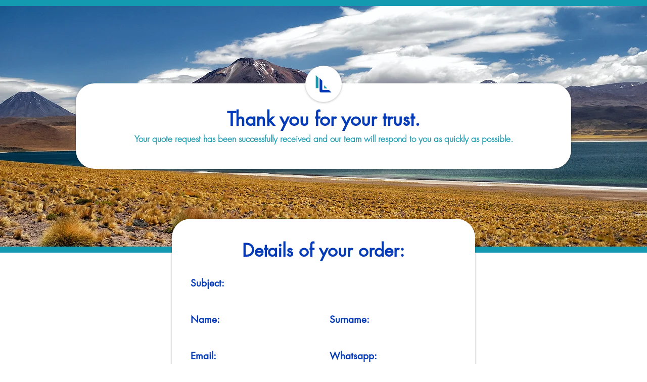

--- FILE ---
content_type: text/html; charset=UTF-8
request_url: https://www.latusviagens.com.br/en/sucesso-1/passagem-a%C3%A9rea-para-san-pedro-de-atacama
body_size: 128600
content:
<!DOCTYPE html>
<html lang="en">
<head>
  
  <!-- SEO Tags -->
  <title>Passagem aérea para San Pedro de Atacama | Latús Viagens</title>
  <link rel="canonical" href="https://www.latusviagens.com.br/en/sucesso-1/passagem-a%C3%A9rea-para-san-pedro-de-atacama"/>
  <meta property="og:title" content="Passagem aérea para San Pedro de Atacama | Latús Viagens"/>
  <meta property="og:url" content="https://www.latusviagens.com.br/en/sucesso-1/passagem-a%C3%A9rea-para-san-pedro-de-atacama"/>
  <meta property="og:site_name" content="Latús Viagens"/>
  <meta property="og:type" content="website"/>
  <script type="application/ld+json">[{"@context":"https://schema.org/","@type":"ImageObject","height":2592,"width":4518,"url":"https://static.wixstatic.com/media/36aa9d_db3d630aa406476d8a02c40ca44e136a~mv2.jpg/v1/fill/w_4518,h_2592,al_c,q_90/San_Pedro_de_Atacama_062.jpg"},{"@context":"https://schema.org/","@type":"ImageObject","height":189,"width":267,"url":"https://static.wixstatic.com/media/36aa9d_2a0e18ccb28a4e40a763d6ac4e9a6b9e~mv2.jpg/v1/fill/w_267,h_189,al_c,q_80/Certificado_Cadastur.jpg"},{"@context":"https://schema.org/","@type":"ImageObject","height":1563,"width":1563,"url":"https://static.wixstatic.com/media/36aa9d_1d3ec839d27940028c366ca6fc004490~mv2.png/v1/fill/w_1563,h_1563,al_c/Lat%C3%BAs_Logo_Branco_Sem_Fundo.png"}]</script>
  <script type="application/ld+json">{}</script>
  <link rel="alternate" href="https://www.latusviagens.com.br/sucesso-1/passagem-a%C3%A9rea-para-san-pedro-de-atacama" hreflang="x-default"/>
  <link rel="alternate" href="https://www.latusviagens.com.br/en/sucesso-1/passagem-a%C3%A9rea-para-san-pedro-de-atacama" hreflang="en-us"/>
  <link rel="alternate" href="https://www.latusviagens.com.br/sucesso-1/passagem-a%C3%A9rea-para-san-pedro-de-atacama" hreflang="pt-br"/>
  <meta name="twitter:card" content="summary_large_image"/>
  <meta name="twitter:title" content="Passagem aérea para San Pedro de Atacama | Latús Viagens"/>

  
  <meta charset='utf-8'>
  <meta name="viewport" content="width=device-width, initial-scale=1" id="wixDesktopViewport" />
  <meta http-equiv="X-UA-Compatible" content="IE=edge">
  <meta name="generator" content="Wix.com Website Builder"/>

  <link rel="icon" sizes="192x192" href="https://static.wixstatic.com/media/36aa9d_4380b53f782242768059be45787e0e0a%7Emv2.png/v1/fill/w_192%2Ch_192%2Clg_1%2Cusm_0.66_1.00_0.01/36aa9d_4380b53f782242768059be45787e0e0a%7Emv2.png" type="image/png"/>
  <link rel="shortcut icon" href="https://static.wixstatic.com/media/36aa9d_4380b53f782242768059be45787e0e0a%7Emv2.png/v1/fill/w_192%2Ch_192%2Clg_1%2Cusm_0.66_1.00_0.01/36aa9d_4380b53f782242768059be45787e0e0a%7Emv2.png" type="image/png"/>
  <link rel="apple-touch-icon" href="https://static.wixstatic.com/media/36aa9d_4380b53f782242768059be45787e0e0a%7Emv2.png/v1/fill/w_180%2Ch_180%2Clg_1%2Cusm_0.66_1.00_0.01/36aa9d_4380b53f782242768059be45787e0e0a%7Emv2.png" type="image/png"/>

  <!-- Safari Pinned Tab Icon -->
  <!-- <link rel="mask-icon" href="https://static.wixstatic.com/media/36aa9d_4380b53f782242768059be45787e0e0a%7Emv2.png/v1/fill/w_192%2Ch_192%2Clg_1%2Cusm_0.66_1.00_0.01/36aa9d_4380b53f782242768059be45787e0e0a%7Emv2.png"> -->

  <!-- Original trials -->
  


  <!-- Segmenter Polyfill -->
  <script>
    if (!window.Intl || !window.Intl.Segmenter) {
      (function() {
        var script = document.createElement('script');
        script.src = 'https://static.parastorage.com/unpkg/@formatjs/intl-segmenter@11.7.10/polyfill.iife.js';
        document.head.appendChild(script);
      })();
    }
  </script>

  <!-- Legacy Polyfills -->
  <script nomodule="" src="https://static.parastorage.com/unpkg/core-js-bundle@3.2.1/minified.js"></script>
  <script nomodule="" src="https://static.parastorage.com/unpkg/focus-within-polyfill@5.0.9/dist/focus-within-polyfill.js"></script>

  <!-- Performance API Polyfills -->
  <script>
  (function () {
    var noop = function noop() {};
    if ("performance" in window === false) {
      window.performance = {};
    }
    window.performance.mark = performance.mark || noop;
    window.performance.measure = performance.measure || noop;
    if ("now" in window.performance === false) {
      var nowOffset = Date.now();
      if (performance.timing && performance.timing.navigationStart) {
        nowOffset = performance.timing.navigationStart;
      }
      window.performance.now = function now() {
        return Date.now() - nowOffset;
      };
    }
  })();
  </script>

  <!-- Globals Definitions -->
  <script>
    (function () {
      var now = Date.now()
      window.initialTimestamps = {
        initialTimestamp: now,
        initialRequestTimestamp: Math.round(performance.timeOrigin ? performance.timeOrigin : now - performance.now())
      }

      window.thunderboltTag = "libs-releases-GA-local"
      window.thunderboltVersion = "1.16803.0"
    })();
  </script>

  <!-- Essential Viewer Model -->
  <script type="application/json" id="wix-essential-viewer-model">{"fleetConfig":{"fleetName":"thunderbolt-seo-isolated-renderer","type":"GA","code":0},"mode":{"qa":false,"enableTestApi":false,"debug":false,"ssrIndicator":false,"ssrOnly":false,"siteAssetsFallback":"enable","versionIndicator":false},"componentsLibrariesTopology":[{"artifactId":"editor-elements","namespace":"wixui","url":"https:\/\/static.parastorage.com\/services\/editor-elements\/1.14868.0"},{"artifactId":"editor-elements","namespace":"dsgnsys","url":"https:\/\/static.parastorage.com\/services\/editor-elements\/1.14868.0"}],"siteFeaturesConfigs":{"sessionManager":{"isRunningInDifferentSiteContext":false}},"language":{"userLanguage":"en"},"siteAssets":{"clientTopology":{"mediaRootUrl":"https:\/\/static.wixstatic.com","scriptsUrl":"static.parastorage.com","staticMediaUrl":"https:\/\/static.wixstatic.com\/media","moduleRepoUrl":"https:\/\/static.parastorage.com\/unpkg","fileRepoUrl":"https:\/\/static.parastorage.com\/services","viewerAppsUrl":"https:\/\/viewer-apps.parastorage.com","viewerAssetsUrl":"https:\/\/viewer-assets.parastorage.com","siteAssetsUrl":"https:\/\/siteassets.parastorage.com","pageJsonServerUrls":["https:\/\/pages.parastorage.com","https:\/\/staticorigin.wixstatic.com","https:\/\/www.latusviagens.com.br","https:\/\/fallback.wix.com\/wix-html-editor-pages-webapp\/page"],"pathOfTBModulesInFileRepoForFallback":"wix-thunderbolt\/dist\/"}},"siteFeatures":["accessibility","appMonitoring","assetsLoader","businessLogger","captcha","clickHandlerRegistrar","commonConfig","componentsLoader","componentsRegistry","consentPolicy","cookiesManager","cyclicTabbing","domSelectors","dynamicPages","environmentWixCodeSdk","environment","lightbox","locationWixCodeSdk","mpaNavigation","multilingual","navigationManager","navigationPhases","ooi","pages","panorama","protectedPages","renderer","reporter","routerFetch","router","scrollRestoration","seoWixCodeSdk","seo","sessionManager","siteMembersWixCodeSdk","siteMembers","siteScrollBlocker","siteWixCodeSdk","speculationRules","ssrCache","stores","structureApi","thunderboltInitializer","tpaCommons","translations","usedPlatformApis","warmupData","windowMessageRegistrar","windowWixCodeSdk","wixEmbedsApi","componentsReact","platform"],"site":{"externalBaseUrl":"https:\/\/www.latusviagens.com.br\/en","isSEO":true},"media":{"staticMediaUrl":"https:\/\/static.wixstatic.com\/media","mediaRootUrl":"https:\/\/static.wixstatic.com\/","staticVideoUrl":"https:\/\/video.wixstatic.com\/"},"requestUrl":"https:\/\/www.latusviagens.com.br\/en\/sucesso-1\/passagem-a%C3%A9rea-para-san-pedro-de-atacama","rollout":{"siteAssetsVersionsRollout":false,"isDACRollout":0,"isTBRollout":false},"commonConfig":{"brand":"wix","host":"VIEWER","bsi":"","consentPolicy":{},"consentPolicyHeader":{},"siteRevision":"249","renderingFlow":"NONE","language":"en","locale":"en-us"},"interactionSampleRatio":0.01,"dynamicModelUrl":"https:\/\/www.latusviagens.com.br\/en\/_api\/v2\/dynamicmodel","accessTokensUrl":"https:\/\/www.latusviagens.com.br\/en\/_api\/v1\/access-tokens","isExcludedFromSecurityExperiments":false,"experiments":{"specs.thunderbolt.hardenFetchAndXHR":true,"specs.thunderbolt.securityExperiments":true}}</script>
  <script>window.viewerModel = JSON.parse(document.getElementById('wix-essential-viewer-model').textContent)</script>

  <script>
    window.commonConfig = viewerModel.commonConfig
  </script>

  
  <!-- BEGIN handleAccessTokens bundle -->

  <script data-url="https://static.parastorage.com/services/wix-thunderbolt/dist/handleAccessTokens.inline.4f2f9a53.bundle.min.js">(()=>{"use strict";function e(e){let{context:o,property:r,value:n,enumerable:i=!0}=e,c=e.get,l=e.set;if(!r||void 0===n&&!c&&!l)return new Error("property and value are required");let a=o||globalThis,s=a?.[r],u={};if(void 0!==n)u.value=n;else{if(c){let e=t(c);e&&(u.get=e)}if(l){let e=t(l);e&&(u.set=e)}}let p={...u,enumerable:i||!1,configurable:!1};void 0!==n&&(p.writable=!1);try{Object.defineProperty(a,r,p)}catch(e){return e instanceof TypeError?s:e}return s}function t(e,t){return"function"==typeof e?e:!0===e?.async&&"function"==typeof e.func?t?async function(t){return e.func(t)}:async function(){return e.func()}:"function"==typeof e?.func?e.func:void 0}try{e({property:"strictDefine",value:e})}catch{}try{e({property:"defineStrictObject",value:r})}catch{}try{e({property:"defineStrictMethod",value:n})}catch{}var o=["toString","toLocaleString","valueOf","constructor","prototype"];function r(t){let{context:n,property:c,propertiesToExclude:l=[],skipPrototype:a=!1,hardenPrototypePropertiesToExclude:s=[]}=t;if(!c)return new Error("property is required");let u=(n||globalThis)[c],p={},f=i(n,c);u&&("object"==typeof u||"function"==typeof u)&&Reflect.ownKeys(u).forEach(t=>{if(!l.includes(t)&&!o.includes(t)){let o=i(u,t);if(o&&(o.writable||o.configurable)){let{value:r,get:n,set:i,enumerable:c=!1}=o,l={};void 0!==r?l.value=r:n?l.get=n:i&&(l.set=i);try{let o=e({context:u,property:t,...l,enumerable:c});p[t]=o}catch(e){if(!(e instanceof TypeError))throw e;try{p[t]=o.value||o.get||o.set}catch{}}}}});let d={originalObject:u,originalProperties:p};if(!a&&void 0!==u?.prototype){let e=r({context:u,property:"prototype",propertiesToExclude:s,skipPrototype:!0});e instanceof Error||(d.originalPrototype=e?.originalObject,d.originalPrototypeProperties=e?.originalProperties)}return e({context:n,property:c,value:u,enumerable:f?.enumerable}),d}function n(t,o){let r=(o||globalThis)[t],n=i(o||globalThis,t);return r&&n&&(n.writable||n.configurable)?(Object.freeze(r),e({context:globalThis,property:t,value:r})):r}function i(e,t){if(e&&t)try{return Reflect.getOwnPropertyDescriptor(e,t)}catch{return}}function c(e){if("string"!=typeof e)return e;try{return decodeURIComponent(e).toLowerCase().trim()}catch{return e.toLowerCase().trim()}}function l(e,t){let o="";if("string"==typeof e)o=e.split("=")[0]?.trim()||"";else{if(!e||"string"!=typeof e.name)return!1;o=e.name}return t.has(c(o)||"")}function a(e,t){let o;return o="string"==typeof e?e.split(";").map(e=>e.trim()).filter(e=>e.length>0):e||[],o.filter(e=>!l(e,t))}var s=null;function u(){return null===s&&(s=typeof Document>"u"?void 0:Object.getOwnPropertyDescriptor(Document.prototype,"cookie")),s}function p(t,o){if(!globalThis?.cookieStore)return;let r=globalThis.cookieStore.get.bind(globalThis.cookieStore),n=globalThis.cookieStore.getAll.bind(globalThis.cookieStore),i=globalThis.cookieStore.set.bind(globalThis.cookieStore),c=globalThis.cookieStore.delete.bind(globalThis.cookieStore);return e({context:globalThis.CookieStore.prototype,property:"get",value:async function(e){return l(("string"==typeof e?e:e.name)||"",t)?null:r.call(this,e)},enumerable:!0}),e({context:globalThis.CookieStore.prototype,property:"getAll",value:async function(){return a(await n.apply(this,Array.from(arguments)),t)},enumerable:!0}),e({context:globalThis.CookieStore.prototype,property:"set",value:async function(){let e=Array.from(arguments);if(!l(1===e.length?e[0].name:e[0],t))return i.apply(this,e);o&&console.warn(o)},enumerable:!0}),e({context:globalThis.CookieStore.prototype,property:"delete",value:async function(){let e=Array.from(arguments);if(!l(1===e.length?e[0].name:e[0],t))return c.apply(this,e)},enumerable:!0}),e({context:globalThis.cookieStore,property:"prototype",value:globalThis.CookieStore.prototype,enumerable:!1}),e({context:globalThis,property:"cookieStore",value:globalThis.cookieStore,enumerable:!0}),{get:r,getAll:n,set:i,delete:c}}var f=["TextEncoder","TextDecoder","XMLHttpRequestEventTarget","EventTarget","URL","JSON","Reflect","Object","Array","Map","Set","WeakMap","WeakSet","Promise","Symbol","Error"],d=["addEventListener","removeEventListener","dispatchEvent","encodeURI","encodeURIComponent","decodeURI","decodeURIComponent"];const y=(e,t)=>{try{const o=t?t.get.call(document):document.cookie;return o.split(";").map(e=>e.trim()).filter(t=>t?.startsWith(e))[0]?.split("=")[1]}catch(e){return""}},g=(e="",t="",o="/")=>`${e}=; ${t?`domain=${t};`:""} max-age=0; path=${o}; expires=Thu, 01 Jan 1970 00:00:01 GMT`;function m(){(function(){if("undefined"!=typeof window){const e=performance.getEntriesByType("navigation")[0];return"back_forward"===(e?.type||"")}return!1})()&&function(){const{counter:e}=function(){const e=b("getItem");if(e){const[t,o]=e.split("-"),r=o?parseInt(o,10):0;if(r>=3){const e=t?Number(t):0;if(Date.now()-e>6e4)return{counter:0}}return{counter:r}}return{counter:0}}();e<3?(!function(e=1){b("setItem",`${Date.now()}-${e}`)}(e+1),window.location.reload()):console.error("ATS: Max reload attempts reached")}()}function b(e,t){try{return sessionStorage[e]("reload",t||"")}catch(e){console.error("ATS: Error calling sessionStorage:",e)}}const h="client-session-bind",v="sec-fetch-unsupported",{experiments:w}=window.viewerModel,T=[h,"client-binding",v,"svSession","smSession","server-session-bind","wixSession2","wixSession3"].map(e=>e.toLowerCase()),{cookie:S}=function(t,o){let r=new Set(t);return e({context:document,property:"cookie",set:{func:e=>function(e,t,o,r){let n=u(),i=c(t.split(";")[0]||"")||"";[...o].every(e=>!i.startsWith(e.toLowerCase()))&&n?.set?n.set.call(e,t):r&&console.warn(r)}(document,e,r,o)},get:{func:()=>function(e,t){let o=u();if(!o?.get)throw new Error("Cookie descriptor or getter not available");return a(o.get.call(e),t).join("; ")}(document,r)},enumerable:!0}),{cookieStore:p(r,o),cookie:u()}}(T),k="tbReady",x="security_overrideGlobals",{experiments:E,siteFeaturesConfigs:C,accessTokensUrl:P}=window.viewerModel,R=P,M={},O=(()=>{const e=y(h,S);if(w["specs.thunderbolt.browserCacheReload"]){y(v,S)||e?b("removeItem"):m()}return(()=>{const e=g(h),t=g(h,location.hostname);S.set.call(document,e),S.set.call(document,t)})(),e})();O&&(M["client-binding"]=O);const D=fetch;addEventListener(k,function e(t){const{logger:o}=t.detail;try{window.tb.init({fetch:D,fetchHeaders:M})}catch(e){const t=new Error("TB003");o.meter(`${x}_${t.message}`,{paramsOverrides:{errorType:x,eventString:t.message}}),window?.viewerModel?.mode.debug&&console.error(e)}finally{removeEventListener(k,e)}}),E["specs.thunderbolt.hardenFetchAndXHR"]||(window.fetchDynamicModel=()=>C.sessionManager.isRunningInDifferentSiteContext?Promise.resolve({}):fetch(R,{credentials:"same-origin",headers:M}).then(function(e){if(!e.ok)throw new Error(`[${e.status}]${e.statusText}`);return e.json()}),window.dynamicModelPromise=window.fetchDynamicModel())})();
//# sourceMappingURL=https://static.parastorage.com/services/wix-thunderbolt/dist/handleAccessTokens.inline.4f2f9a53.bundle.min.js.map</script>

<!-- END handleAccessTokens bundle -->

<!-- BEGIN overrideGlobals bundle -->

<script data-url="https://static.parastorage.com/services/wix-thunderbolt/dist/overrideGlobals.inline.ec13bfcf.bundle.min.js">(()=>{"use strict";function e(e){let{context:r,property:o,value:n,enumerable:i=!0}=e,c=e.get,a=e.set;if(!o||void 0===n&&!c&&!a)return new Error("property and value are required");let l=r||globalThis,u=l?.[o],s={};if(void 0!==n)s.value=n;else{if(c){let e=t(c);e&&(s.get=e)}if(a){let e=t(a);e&&(s.set=e)}}let p={...s,enumerable:i||!1,configurable:!1};void 0!==n&&(p.writable=!1);try{Object.defineProperty(l,o,p)}catch(e){return e instanceof TypeError?u:e}return u}function t(e,t){return"function"==typeof e?e:!0===e?.async&&"function"==typeof e.func?t?async function(t){return e.func(t)}:async function(){return e.func()}:"function"==typeof e?.func?e.func:void 0}try{e({property:"strictDefine",value:e})}catch{}try{e({property:"defineStrictObject",value:o})}catch{}try{e({property:"defineStrictMethod",value:n})}catch{}var r=["toString","toLocaleString","valueOf","constructor","prototype"];function o(t){let{context:n,property:c,propertiesToExclude:a=[],skipPrototype:l=!1,hardenPrototypePropertiesToExclude:u=[]}=t;if(!c)return new Error("property is required");let s=(n||globalThis)[c],p={},f=i(n,c);s&&("object"==typeof s||"function"==typeof s)&&Reflect.ownKeys(s).forEach(t=>{if(!a.includes(t)&&!r.includes(t)){let r=i(s,t);if(r&&(r.writable||r.configurable)){let{value:o,get:n,set:i,enumerable:c=!1}=r,a={};void 0!==o?a.value=o:n?a.get=n:i&&(a.set=i);try{let r=e({context:s,property:t,...a,enumerable:c});p[t]=r}catch(e){if(!(e instanceof TypeError))throw e;try{p[t]=r.value||r.get||r.set}catch{}}}}});let d={originalObject:s,originalProperties:p};if(!l&&void 0!==s?.prototype){let e=o({context:s,property:"prototype",propertiesToExclude:u,skipPrototype:!0});e instanceof Error||(d.originalPrototype=e?.originalObject,d.originalPrototypeProperties=e?.originalProperties)}return e({context:n,property:c,value:s,enumerable:f?.enumerable}),d}function n(t,r){let o=(r||globalThis)[t],n=i(r||globalThis,t);return o&&n&&(n.writable||n.configurable)?(Object.freeze(o),e({context:globalThis,property:t,value:o})):o}function i(e,t){if(e&&t)try{return Reflect.getOwnPropertyDescriptor(e,t)}catch{return}}function c(e){if("string"!=typeof e)return e;try{return decodeURIComponent(e).toLowerCase().trim()}catch{return e.toLowerCase().trim()}}function a(e,t){return e instanceof Headers?e.forEach((r,o)=>{l(o,t)||e.delete(o)}):Object.keys(e).forEach(r=>{l(r,t)||delete e[r]}),e}function l(e,t){return!t.has(c(e)||"")}function u(e,t){let r=!0,o=function(e){let t,r;if(globalThis.Request&&e instanceof Request)t=e.url;else{if("function"!=typeof e?.toString)throw new Error("Unsupported type for url");t=e.toString()}try{return new URL(t).pathname}catch{return r=t.replace(/#.+/gi,"").split("?").shift(),r.startsWith("/")?r:`/${r}`}}(e),n=c(o);return n&&t.some(e=>n.includes(e))&&(r=!1),r}function s(t,r,o){let n=fetch,i=XMLHttpRequest,c=new Set(r);function s(){let e=new i,r=e.open,n=e.setRequestHeader;return e.open=function(){let n=Array.from(arguments),i=n[1];if(n.length<2||u(i,t))return r.apply(e,n);throw new Error(o||`Request not allowed for path ${i}`)},e.setRequestHeader=function(t,r){l(decodeURIComponent(t),c)&&n.call(e,t,r)},e}return e({property:"fetch",value:function(){let e=function(e,t){return globalThis.Request&&e[0]instanceof Request&&e[0]?.headers?a(e[0].headers,t):e[1]?.headers&&a(e[1].headers,t),e}(arguments,c);return u(arguments[0],t)?n.apply(globalThis,Array.from(e)):new Promise((e,t)=>{t(new Error(o||`Request not allowed for path ${arguments[0]}`))})},enumerable:!0}),e({property:"XMLHttpRequest",value:s,enumerable:!0}),Object.keys(i).forEach(e=>{s[e]=i[e]}),{fetch:n,XMLHttpRequest:i}}var p=["TextEncoder","TextDecoder","XMLHttpRequestEventTarget","EventTarget","URL","JSON","Reflect","Object","Array","Map","Set","WeakMap","WeakSet","Promise","Symbol","Error"],f=["addEventListener","removeEventListener","dispatchEvent","encodeURI","encodeURIComponent","decodeURI","decodeURIComponent"];const d=function(){let t=globalThis.open,r=document.open;function o(e,r,o){let n="string"!=typeof e,i=t.call(window,e,r,o);return n||e&&function(e){return e.startsWith("//")&&/(?:[a-z0-9](?:[a-z0-9-]{0,61}[a-z0-9])?\.)+[a-z0-9][a-z0-9-]{0,61}[a-z0-9]/g.test(`${location.protocol}:${e}`)&&(e=`${location.protocol}${e}`),!e.startsWith("http")||new URL(e).hostname===location.hostname}(e)?{}:i}return e({property:"open",value:o,context:globalThis,enumerable:!0}),e({property:"open",value:function(e,t,n){return e?o(e,t,n):r.call(document,e||"",t||"",n||"")},context:document,enumerable:!0}),{open:t,documentOpen:r}},y=function(){let t=document.createElement,r=Element.prototype.setAttribute,o=Element.prototype.setAttributeNS;return e({property:"createElement",context:document,value:function(n,i){let a=t.call(document,n,i);if("iframe"===c(n)){e({property:"srcdoc",context:a,get:()=>"",set:()=>{console.warn("`srcdoc` is not allowed in iframe elements.")}});let t=function(e,t){"srcdoc"!==e.toLowerCase()?r.call(a,e,t):console.warn("`srcdoc` attribute is not allowed to be set.")},n=function(e,t,r){"srcdoc"!==t.toLowerCase()?o.call(a,e,t,r):console.warn("`srcdoc` attribute is not allowed to be set.")};a.setAttribute=t,a.setAttributeNS=n}return a},enumerable:!0}),{createElement:t,setAttribute:r,setAttributeNS:o}},m=["client-binding"],b=["/_api/v1/access-tokens","/_api/v2/dynamicmodel","/_api/one-app-session-web/v3/businesses"],h=function(){let t=setTimeout,r=setInterval;return o("setTimeout",0,globalThis),o("setInterval",0,globalThis),{setTimeout:t,setInterval:r};function o(t,r,o){let n=o||globalThis,i=n[t];if(!i||"function"!=typeof i)throw new Error(`Function ${t} not found or is not a function`);e({property:t,value:function(){let e=Array.from(arguments);if("string"!=typeof e[r])return i.apply(n,e);console.warn(`Calling ${t} with a String Argument at index ${r} is not allowed`)},context:o,enumerable:!0})}},v=function(){if(navigator&&"serviceWorker"in navigator){let t=navigator.serviceWorker.register;return e({context:navigator.serviceWorker,property:"register",value:function(){console.log("Service worker registration is not allowed")},enumerable:!0}),{register:t}}return{}};performance.mark("overrideGlobals started");const{isExcludedFromSecurityExperiments:g,experiments:w}=window.viewerModel,E=!g&&w["specs.thunderbolt.securityExperiments"];try{d(),E&&y(),w["specs.thunderbolt.hardenFetchAndXHR"]&&E&&s(b,m),v(),(e=>{let t=[],r=[];r=r.concat(["TextEncoder","TextDecoder"]),e&&(r=r.concat(["XMLHttpRequestEventTarget","EventTarget"])),r=r.concat(["URL","JSON"]),e&&(t=t.concat(["addEventListener","removeEventListener"])),t=t.concat(["encodeURI","encodeURIComponent","decodeURI","decodeURIComponent"]),r=r.concat(["String","Number"]),e&&r.push("Object"),r=r.concat(["Reflect"]),t.forEach(e=>{n(e),["addEventListener","removeEventListener"].includes(e)&&n(e,document)}),r.forEach(e=>{o({property:e})})})(E),E&&h()}catch(e){window?.viewerModel?.mode.debug&&console.error(e);const t=new Error("TB006");window.fedops?.reportError(t,"security_overrideGlobals"),window.Sentry?window.Sentry.captureException(t):globalThis.defineStrictProperty("sentryBuffer",[t],window,!1)}performance.mark("overrideGlobals ended")})();
//# sourceMappingURL=https://static.parastorage.com/services/wix-thunderbolt/dist/overrideGlobals.inline.ec13bfcf.bundle.min.js.map</script>

<!-- END overrideGlobals bundle -->


  
  <script>
    window.commonConfig = viewerModel.commonConfig

	
  </script>

  <!-- Initial CSS -->
  <style data-url="https://static.parastorage.com/services/wix-thunderbolt/dist/main.347af09f.min.css">@keyframes slide-horizontal-new{0%{transform:translateX(100%)}}@keyframes slide-horizontal-old{80%{opacity:1}to{opacity:0;transform:translateX(-100%)}}@keyframes slide-vertical-new{0%{transform:translateY(-100%)}}@keyframes slide-vertical-old{80%{opacity:1}to{opacity:0;transform:translateY(100%)}}@keyframes out-in-new{0%{opacity:0}}@keyframes out-in-old{to{opacity:0}}:root:active-view-transition{view-transition-name:none}::view-transition{pointer-events:none}:root:active-view-transition::view-transition-new(page-group),:root:active-view-transition::view-transition-old(page-group){animation-duration:.6s;cursor:wait;pointer-events:all}:root:active-view-transition-type(SlideHorizontal)::view-transition-old(page-group){animation:slide-horizontal-old .6s cubic-bezier(.83,0,.17,1) forwards;mix-blend-mode:normal}:root:active-view-transition-type(SlideHorizontal)::view-transition-new(page-group){animation:slide-horizontal-new .6s cubic-bezier(.83,0,.17,1) backwards;mix-blend-mode:normal}:root:active-view-transition-type(SlideVertical)::view-transition-old(page-group){animation:slide-vertical-old .6s cubic-bezier(.83,0,.17,1) forwards;mix-blend-mode:normal}:root:active-view-transition-type(SlideVertical)::view-transition-new(page-group){animation:slide-vertical-new .6s cubic-bezier(.83,0,.17,1) backwards;mix-blend-mode:normal}:root:active-view-transition-type(OutIn)::view-transition-old(page-group){animation:out-in-old .35s cubic-bezier(.22,1,.36,1) forwards}:root:active-view-transition-type(OutIn)::view-transition-new(page-group){animation:out-in-new .35s cubic-bezier(.64,0,.78,0) .35s backwards}@media(prefers-reduced-motion:reduce){::view-transition-group(*),::view-transition-new(*),::view-transition-old(*){animation:none!important}}body,html{background:transparent;border:0;margin:0;outline:0;padding:0;vertical-align:baseline}body{--scrollbar-width:0px;font-family:Arial,Helvetica,sans-serif;font-size:10px}body,html{height:100%}body{overflow-x:auto;overflow-y:scroll}body:not(.responsive) #site-root{min-width:var(--site-width);width:100%}body:not([data-js-loaded]) [data-hide-prejs]{visibility:hidden}interact-element{display:contents}#SITE_CONTAINER{position:relative}:root{--one-unit:1vw;--section-max-width:9999px;--spx-stopper-max:9999px;--spx-stopper-min:0px;--browser-zoom:1}@supports(-webkit-appearance:none) and (stroke-color:transparent){:root{--safari-sticky-fix:opacity;--experimental-safari-sticky-fix:translateZ(0)}}@supports(container-type:inline-size){:root{--one-unit:1cqw}}[id^=oldHoverBox-]{mix-blend-mode:plus-lighter;transition:opacity .5s ease,visibility .5s ease}[data-mesh-id$=inlineContent-gridContainer]:has(>[id^=oldHoverBox-]){isolation:isolate}</style>
<style data-url="https://static.parastorage.com/services/wix-thunderbolt/dist/main.renderer.25146d00.min.css">a,abbr,acronym,address,applet,b,big,blockquote,button,caption,center,cite,code,dd,del,dfn,div,dl,dt,em,fieldset,font,footer,form,h1,h2,h3,h4,h5,h6,header,i,iframe,img,ins,kbd,label,legend,li,nav,object,ol,p,pre,q,s,samp,section,small,span,strike,strong,sub,sup,table,tbody,td,tfoot,th,thead,title,tr,tt,u,ul,var{background:transparent;border:0;margin:0;outline:0;padding:0;vertical-align:baseline}input,select,textarea{box-sizing:border-box;font-family:Helvetica,Arial,sans-serif}ol,ul{list-style:none}blockquote,q{quotes:none}ins{text-decoration:none}del{text-decoration:line-through}table{border-collapse:collapse;border-spacing:0}a{cursor:pointer;text-decoration:none}.testStyles{overflow-y:hidden}.reset-button{-webkit-appearance:none;background:none;border:0;color:inherit;font:inherit;line-height:normal;outline:0;overflow:visible;padding:0;-webkit-user-select:none;-moz-user-select:none;-ms-user-select:none}:focus{outline:none}body.device-mobile-optimized:not(.disable-site-overflow){overflow-x:hidden;overflow-y:scroll}body.device-mobile-optimized:not(.responsive) #SITE_CONTAINER{margin-left:auto;margin-right:auto;overflow-x:visible;position:relative;width:320px}body.device-mobile-optimized:not(.responsive):not(.blockSiteScrolling) #SITE_CONTAINER{margin-top:0}body.device-mobile-optimized>*{max-width:100%!important}body.device-mobile-optimized #site-root{overflow-x:hidden;overflow-y:hidden}@supports(overflow:clip){body.device-mobile-optimized #site-root{overflow-x:clip;overflow-y:clip}}body.device-mobile-non-optimized #SITE_CONTAINER #site-root{overflow-x:clip;overflow-y:clip}body.device-mobile-non-optimized.fullScreenMode{background-color:#5f6360}body.device-mobile-non-optimized.fullScreenMode #MOBILE_ACTIONS_MENU,body.device-mobile-non-optimized.fullScreenMode #SITE_BACKGROUND,body.device-mobile-non-optimized.fullScreenMode #site-root,body.fullScreenMode #WIX_ADS{visibility:hidden}body.fullScreenMode{overflow-x:hidden!important;overflow-y:hidden!important}body.fullScreenMode.device-mobile-optimized #TINY_MENU{opacity:0;pointer-events:none}body.fullScreenMode-scrollable.device-mobile-optimized{overflow-x:hidden!important;overflow-y:auto!important}body.fullScreenMode-scrollable.device-mobile-optimized #masterPage,body.fullScreenMode-scrollable.device-mobile-optimized #site-root{overflow-x:hidden!important;overflow-y:hidden!important}body.fullScreenMode-scrollable.device-mobile-optimized #SITE_BACKGROUND,body.fullScreenMode-scrollable.device-mobile-optimized #masterPage{height:auto!important}body.fullScreenMode-scrollable.device-mobile-optimized #masterPage.mesh-layout{height:0!important}body.blockSiteScrolling,body.siteScrollingBlocked{position:fixed;width:100%}body.siteScrollingBlockedIOSFix{overflow:hidden!important}body.blockSiteScrolling #SITE_CONTAINER{margin-top:calc(var(--blocked-site-scroll-margin-top)*-1)}#site-root{margin:0 auto;min-height:100%;position:relative;top:var(--wix-ads-height)}#site-root img:not([src]){visibility:hidden}#site-root svg img:not([src]){visibility:visible}.auto-generated-link{color:inherit}#SCROLL_TO_BOTTOM,#SCROLL_TO_TOP{height:0}.has-click-trigger{cursor:pointer}.fullScreenOverlay{bottom:0;display:flex;justify-content:center;left:0;overflow-y:hidden;position:fixed;right:0;top:-60px;z-index:1005}.fullScreenOverlay>.fullScreenOverlayContent{bottom:0;left:0;margin:0 auto;overflow:hidden;position:absolute;right:0;top:60px;transform:translateZ(0)}[data-mesh-id$=centeredContent],[data-mesh-id$=form],[data-mesh-id$=inlineContent]{pointer-events:none;position:relative}[data-mesh-id$=-gridWrapper],[data-mesh-id$=-rotated-wrapper]{pointer-events:none}[data-mesh-id$=-gridContainer]>*,[data-mesh-id$=-rotated-wrapper]>*,[data-mesh-id$=inlineContent]>:not([data-mesh-id$=-gridContainer]){pointer-events:auto}.device-mobile-optimized #masterPage.mesh-layout #SOSP_CONTAINER_CUSTOM_ID{grid-area:2/1/3/2;-ms-grid-row:2;position:relative}#masterPage.mesh-layout{-ms-grid-rows:max-content max-content min-content max-content;-ms-grid-columns:100%;align-items:start;display:-ms-grid;display:grid;grid-template-columns:100%;grid-template-rows:max-content max-content min-content max-content;justify-content:stretch}#masterPage.mesh-layout #PAGES_CONTAINER,#masterPage.mesh-layout #SITE_FOOTER-placeholder,#masterPage.mesh-layout #SITE_FOOTER_WRAPPER,#masterPage.mesh-layout #SITE_HEADER-placeholder,#masterPage.mesh-layout #SITE_HEADER_WRAPPER,#masterPage.mesh-layout #SOSP_CONTAINER_CUSTOM_ID[data-state~=mobileView],#masterPage.mesh-layout #soapAfterPagesContainer,#masterPage.mesh-layout #soapBeforePagesContainer{-ms-grid-row-align:start;-ms-grid-column-align:start;-ms-grid-column:1}#masterPage.mesh-layout #SITE_HEADER-placeholder,#masterPage.mesh-layout #SITE_HEADER_WRAPPER{grid-area:1/1/2/2;-ms-grid-row:1}#masterPage.mesh-layout #PAGES_CONTAINER,#masterPage.mesh-layout #soapAfterPagesContainer,#masterPage.mesh-layout #soapBeforePagesContainer{grid-area:3/1/4/2;-ms-grid-row:3}#masterPage.mesh-layout #soapAfterPagesContainer,#masterPage.mesh-layout #soapBeforePagesContainer{width:100%}#masterPage.mesh-layout #PAGES_CONTAINER{align-self:stretch}#masterPage.mesh-layout main#PAGES_CONTAINER{display:block}#masterPage.mesh-layout #SITE_FOOTER-placeholder,#masterPage.mesh-layout #SITE_FOOTER_WRAPPER{grid-area:4/1/5/2;-ms-grid-row:4}#masterPage.mesh-layout #SITE_PAGES,#masterPage.mesh-layout [data-mesh-id=PAGES_CONTAINERcenteredContent],#masterPage.mesh-layout [data-mesh-id=PAGES_CONTAINERinlineContent]{height:100%}#masterPage.mesh-layout.desktop>*{width:100%}#masterPage.mesh-layout #PAGES_CONTAINER,#masterPage.mesh-layout #SITE_FOOTER,#masterPage.mesh-layout #SITE_FOOTER_WRAPPER,#masterPage.mesh-layout #SITE_HEADER,#masterPage.mesh-layout #SITE_HEADER_WRAPPER,#masterPage.mesh-layout #SITE_PAGES,#masterPage.mesh-layout #masterPageinlineContent{position:relative}#masterPage.mesh-layout #SITE_HEADER{grid-area:1/1/2/2}#masterPage.mesh-layout #SITE_FOOTER{grid-area:4/1/5/2}#masterPage.mesh-layout.overflow-x-clip #SITE_FOOTER,#masterPage.mesh-layout.overflow-x-clip #SITE_HEADER{overflow-x:clip}[data-z-counter]{z-index:0}[data-z-counter="0"]{z-index:auto}.wixSiteProperties{-webkit-font-smoothing:antialiased;-moz-osx-font-smoothing:grayscale}:root{--wst-button-color-fill-primary:rgb(var(--color_48));--wst-button-color-border-primary:rgb(var(--color_49));--wst-button-color-text-primary:rgb(var(--color_50));--wst-button-color-fill-primary-hover:rgb(var(--color_51));--wst-button-color-border-primary-hover:rgb(var(--color_52));--wst-button-color-text-primary-hover:rgb(var(--color_53));--wst-button-color-fill-primary-disabled:rgb(var(--color_54));--wst-button-color-border-primary-disabled:rgb(var(--color_55));--wst-button-color-text-primary-disabled:rgb(var(--color_56));--wst-button-color-fill-secondary:rgb(var(--color_57));--wst-button-color-border-secondary:rgb(var(--color_58));--wst-button-color-text-secondary:rgb(var(--color_59));--wst-button-color-fill-secondary-hover:rgb(var(--color_60));--wst-button-color-border-secondary-hover:rgb(var(--color_61));--wst-button-color-text-secondary-hover:rgb(var(--color_62));--wst-button-color-fill-secondary-disabled:rgb(var(--color_63));--wst-button-color-border-secondary-disabled:rgb(var(--color_64));--wst-button-color-text-secondary-disabled:rgb(var(--color_65));--wst-color-fill-base-1:rgb(var(--color_36));--wst-color-fill-base-2:rgb(var(--color_37));--wst-color-fill-base-shade-1:rgb(var(--color_38));--wst-color-fill-base-shade-2:rgb(var(--color_39));--wst-color-fill-base-shade-3:rgb(var(--color_40));--wst-color-fill-accent-1:rgb(var(--color_41));--wst-color-fill-accent-2:rgb(var(--color_42));--wst-color-fill-accent-3:rgb(var(--color_43));--wst-color-fill-accent-4:rgb(var(--color_44));--wst-color-fill-background-primary:rgb(var(--color_11));--wst-color-fill-background-secondary:rgb(var(--color_12));--wst-color-text-primary:rgb(var(--color_15));--wst-color-text-secondary:rgb(var(--color_14));--wst-color-action:rgb(var(--color_18));--wst-color-disabled:rgb(var(--color_39));--wst-color-title:rgb(var(--color_45));--wst-color-subtitle:rgb(var(--color_46));--wst-color-line:rgb(var(--color_47));--wst-font-style-h2:var(--font_2);--wst-font-style-h3:var(--font_3);--wst-font-style-h4:var(--font_4);--wst-font-style-h5:var(--font_5);--wst-font-style-h6:var(--font_6);--wst-font-style-body-large:var(--font_7);--wst-font-style-body-medium:var(--font_8);--wst-font-style-body-small:var(--font_9);--wst-font-style-body-x-small:var(--font_10);--wst-color-custom-1:rgb(var(--color_13));--wst-color-custom-2:rgb(var(--color_16));--wst-color-custom-3:rgb(var(--color_17));--wst-color-custom-4:rgb(var(--color_19));--wst-color-custom-5:rgb(var(--color_20));--wst-color-custom-6:rgb(var(--color_21));--wst-color-custom-7:rgb(var(--color_22));--wst-color-custom-8:rgb(var(--color_23));--wst-color-custom-9:rgb(var(--color_24));--wst-color-custom-10:rgb(var(--color_25));--wst-color-custom-11:rgb(var(--color_26));--wst-color-custom-12:rgb(var(--color_27));--wst-color-custom-13:rgb(var(--color_28));--wst-color-custom-14:rgb(var(--color_29));--wst-color-custom-15:rgb(var(--color_30));--wst-color-custom-16:rgb(var(--color_31));--wst-color-custom-17:rgb(var(--color_32));--wst-color-custom-18:rgb(var(--color_33));--wst-color-custom-19:rgb(var(--color_34));--wst-color-custom-20:rgb(var(--color_35))}.wix-presets-wrapper{display:contents}</style>

  <meta name="format-detection" content="telephone=no">
  <meta name="skype_toolbar" content="skype_toolbar_parser_compatible">
  
  

  

  

  <!-- head performance data start -->
  
  <!-- head performance data end -->
  

    


    
<style data-href="https://static.parastorage.com/services/editor-elements-library/dist/thunderbolt/rb_wixui.thunderbolt[StylableButton_Default].e469137d.min.css">.StylableButton2545352419__root{-archetype:box;border:none;box-sizing:border-box;cursor:pointer;display:block;height:100%;min-height:10px;min-width:10px;padding:0;touch-action:manipulation;width:100%}.StylableButton2545352419__root[disabled]{pointer-events:none}.StylableButton2545352419__root:not(:hover):not([disabled]).StylableButton2545352419--hasBackgroundColor{background-color:var(--corvid-background-color)!important}.StylableButton2545352419__root:hover:not([disabled]).StylableButton2545352419--hasHoverBackgroundColor{background-color:var(--corvid-hover-background-color)!important}.StylableButton2545352419__root:not(:hover)[disabled].StylableButton2545352419--hasDisabledBackgroundColor{background-color:var(--corvid-disabled-background-color)!important}.StylableButton2545352419__root:not(:hover):not([disabled]).StylableButton2545352419--hasBorderColor{border-color:var(--corvid-border-color)!important}.StylableButton2545352419__root:hover:not([disabled]).StylableButton2545352419--hasHoverBorderColor{border-color:var(--corvid-hover-border-color)!important}.StylableButton2545352419__root:not(:hover)[disabled].StylableButton2545352419--hasDisabledBorderColor{border-color:var(--corvid-disabled-border-color)!important}.StylableButton2545352419__root.StylableButton2545352419--hasBorderRadius{border-radius:var(--corvid-border-radius)!important}.StylableButton2545352419__root.StylableButton2545352419--hasBorderWidth{border-width:var(--corvid-border-width)!important}.StylableButton2545352419__root:not(:hover):not([disabled]).StylableButton2545352419--hasColor,.StylableButton2545352419__root:not(:hover):not([disabled]).StylableButton2545352419--hasColor .StylableButton2545352419__label{color:var(--corvid-color)!important}.StylableButton2545352419__root:hover:not([disabled]).StylableButton2545352419--hasHoverColor,.StylableButton2545352419__root:hover:not([disabled]).StylableButton2545352419--hasHoverColor .StylableButton2545352419__label{color:var(--corvid-hover-color)!important}.StylableButton2545352419__root:not(:hover)[disabled].StylableButton2545352419--hasDisabledColor,.StylableButton2545352419__root:not(:hover)[disabled].StylableButton2545352419--hasDisabledColor .StylableButton2545352419__label{color:var(--corvid-disabled-color)!important}.StylableButton2545352419__link{-archetype:box;box-sizing:border-box;color:#000;text-decoration:none}.StylableButton2545352419__container{align-items:center;display:flex;flex-basis:auto;flex-direction:row;flex-grow:1;height:100%;justify-content:center;overflow:hidden;transition:all .2s ease,visibility 0s;width:100%}.StylableButton2545352419__label{-archetype:text;-controller-part-type:LayoutChildDisplayDropdown,LayoutFlexChildSpacing(first);max-width:100%;min-width:1.8em;overflow:hidden;text-align:center;text-overflow:ellipsis;transition:inherit;white-space:nowrap}.StylableButton2545352419__root.StylableButton2545352419--isMaxContent .StylableButton2545352419__label{text-overflow:unset}.StylableButton2545352419__root.StylableButton2545352419--isWrapText .StylableButton2545352419__label{min-width:10px;overflow-wrap:break-word;white-space:break-spaces;word-break:break-word}.StylableButton2545352419__icon{-archetype:icon;-controller-part-type:LayoutChildDisplayDropdown,LayoutFlexChildSpacing(last);flex-shrink:0;height:50px;min-width:1px;transition:inherit}.StylableButton2545352419__icon.StylableButton2545352419--override{display:block!important}.StylableButton2545352419__icon svg,.StylableButton2545352419__icon>span{display:flex;height:inherit;width:inherit}.StylableButton2545352419__root:not(:hover):not([disalbed]).StylableButton2545352419--hasIconColor .StylableButton2545352419__icon svg{fill:var(--corvid-icon-color)!important;stroke:var(--corvid-icon-color)!important}.StylableButton2545352419__root:hover:not([disabled]).StylableButton2545352419--hasHoverIconColor .StylableButton2545352419__icon svg{fill:var(--corvid-hover-icon-color)!important;stroke:var(--corvid-hover-icon-color)!important}.StylableButton2545352419__root:not(:hover)[disabled].StylableButton2545352419--hasDisabledIconColor .StylableButton2545352419__icon svg{fill:var(--corvid-disabled-icon-color)!important;stroke:var(--corvid-disabled-icon-color)!important}</style>
<style data-href="https://static.parastorage.com/services/editor-elements-library/dist/thunderbolt/rb_wixui.thunderbolt_bootstrap-classic.72e6a2a3.min.css">.PlZyDq{touch-action:manipulation}.uDW_Qe{align-items:center;box-sizing:border-box;display:flex;justify-content:var(--label-align);min-width:100%;text-align:initial;width:-moz-max-content;width:max-content}.uDW_Qe:before{max-width:var(--margin-start,0)}.uDW_Qe:after,.uDW_Qe:before{align-self:stretch;content:"";flex-grow:1}.uDW_Qe:after{max-width:var(--margin-end,0)}.FubTgk{height:100%}.FubTgk .uDW_Qe{border-radius:var(--corvid-border-radius,var(--rd,0));bottom:0;box-shadow:var(--shd,0 1px 4px rgba(0,0,0,.6));left:0;position:absolute;right:0;top:0;transition:var(--trans1,border-color .4s ease 0s,background-color .4s ease 0s)}.FubTgk .uDW_Qe:link,.FubTgk .uDW_Qe:visited{border-color:transparent}.FubTgk .l7_2fn{color:var(--corvid-color,rgb(var(--txt,var(--color_15,color_15))));font:var(--fnt,var(--font_5));margin:0;position:relative;transition:var(--trans2,color .4s ease 0s);white-space:nowrap}.FubTgk[aria-disabled=false] .uDW_Qe{background-color:var(--corvid-background-color,rgba(var(--bg,var(--color_17,color_17)),var(--alpha-bg,1)));border:solid var(--corvid-border-color,rgba(var(--brd,var(--color_15,color_15)),var(--alpha-brd,1))) var(--corvid-border-width,var(--brw,0));cursor:pointer!important}:host(.device-mobile-optimized) .FubTgk[aria-disabled=false]:active .uDW_Qe,body.device-mobile-optimized .FubTgk[aria-disabled=false]:active .uDW_Qe{background-color:var(--corvid-hover-background-color,rgba(var(--bgh,var(--color_18,color_18)),var(--alpha-bgh,1)));border-color:var(--corvid-hover-border-color,rgba(var(--brdh,var(--color_15,color_15)),var(--alpha-brdh,1)))}:host(.device-mobile-optimized) .FubTgk[aria-disabled=false]:active .l7_2fn,body.device-mobile-optimized .FubTgk[aria-disabled=false]:active .l7_2fn{color:var(--corvid-hover-color,rgb(var(--txth,var(--color_15,color_15))))}:host(:not(.device-mobile-optimized)) .FubTgk[aria-disabled=false]:hover .uDW_Qe,body:not(.device-mobile-optimized) .FubTgk[aria-disabled=false]:hover .uDW_Qe{background-color:var(--corvid-hover-background-color,rgba(var(--bgh,var(--color_18,color_18)),var(--alpha-bgh,1)));border-color:var(--corvid-hover-border-color,rgba(var(--brdh,var(--color_15,color_15)),var(--alpha-brdh,1)))}:host(:not(.device-mobile-optimized)) .FubTgk[aria-disabled=false]:hover .l7_2fn,body:not(.device-mobile-optimized) .FubTgk[aria-disabled=false]:hover .l7_2fn{color:var(--corvid-hover-color,rgb(var(--txth,var(--color_15,color_15))))}.FubTgk[aria-disabled=true] .uDW_Qe{background-color:var(--corvid-disabled-background-color,rgba(var(--bgd,204,204,204),var(--alpha-bgd,1)));border-color:var(--corvid-disabled-border-color,rgba(var(--brdd,204,204,204),var(--alpha-brdd,1)));border-style:solid;border-width:var(--corvid-border-width,var(--brw,0))}.FubTgk[aria-disabled=true] .l7_2fn{color:var(--corvid-disabled-color,rgb(var(--txtd,255,255,255)))}.uUxqWY{align-items:center;box-sizing:border-box;display:flex;justify-content:var(--label-align);min-width:100%;text-align:initial;width:-moz-max-content;width:max-content}.uUxqWY:before{max-width:var(--margin-start,0)}.uUxqWY:after,.uUxqWY:before{align-self:stretch;content:"";flex-grow:1}.uUxqWY:after{max-width:var(--margin-end,0)}.Vq4wYb[aria-disabled=false] .uUxqWY{cursor:pointer}:host(.device-mobile-optimized) .Vq4wYb[aria-disabled=false]:active .wJVzSK,body.device-mobile-optimized .Vq4wYb[aria-disabled=false]:active .wJVzSK{color:var(--corvid-hover-color,rgb(var(--txth,var(--color_15,color_15))));transition:var(--trans,color .4s ease 0s)}:host(:not(.device-mobile-optimized)) .Vq4wYb[aria-disabled=false]:hover .wJVzSK,body:not(.device-mobile-optimized) .Vq4wYb[aria-disabled=false]:hover .wJVzSK{color:var(--corvid-hover-color,rgb(var(--txth,var(--color_15,color_15))));transition:var(--trans,color .4s ease 0s)}.Vq4wYb .uUxqWY{bottom:0;left:0;position:absolute;right:0;top:0}.Vq4wYb .wJVzSK{color:var(--corvid-color,rgb(var(--txt,var(--color_15,color_15))));font:var(--fnt,var(--font_5));transition:var(--trans,color .4s ease 0s);white-space:nowrap}.Vq4wYb[aria-disabled=true] .wJVzSK{color:var(--corvid-disabled-color,rgb(var(--txtd,255,255,255)))}:host(:not(.device-mobile-optimized)) .CohWsy,body:not(.device-mobile-optimized) .CohWsy{display:flex}:host(:not(.device-mobile-optimized)) .V5AUxf,body:not(.device-mobile-optimized) .V5AUxf{-moz-column-gap:var(--margin);column-gap:var(--margin);direction:var(--direction);display:flex;margin:0 auto;position:relative;width:calc(100% - var(--padding)*2)}:host(:not(.device-mobile-optimized)) .V5AUxf>*,body:not(.device-mobile-optimized) .V5AUxf>*{direction:ltr;flex:var(--column-flex) 1 0%;left:0;margin-bottom:var(--padding);margin-top:var(--padding);min-width:0;position:relative;top:0}:host(.device-mobile-optimized) .V5AUxf,body.device-mobile-optimized .V5AUxf{display:block;padding-bottom:var(--padding-y);padding-left:var(--padding-x,0);padding-right:var(--padding-x,0);padding-top:var(--padding-y);position:relative}:host(.device-mobile-optimized) .V5AUxf>*,body.device-mobile-optimized .V5AUxf>*{margin-bottom:var(--margin);position:relative}:host(.device-mobile-optimized) .V5AUxf>:first-child,body.device-mobile-optimized .V5AUxf>:first-child{margin-top:var(--firstChildMarginTop,0)}:host(.device-mobile-optimized) .V5AUxf>:last-child,body.device-mobile-optimized .V5AUxf>:last-child{margin-bottom:var(--lastChildMarginBottom)}.LIhNy3{backface-visibility:hidden}.jhxvbR,.mtrorN{display:block;height:100%;width:100%}.jhxvbR img{max-width:var(--wix-img-max-width,100%)}.jhxvbR[data-animate-blur] img{filter:blur(9px);transition:filter .8s ease-in}.jhxvbR[data-animate-blur] img[data-load-done]{filter:none}.if7Vw2{height:100%;left:0;-webkit-mask-image:var(--mask-image,none);mask-image:var(--mask-image,none);-webkit-mask-position:var(--mask-position,0);mask-position:var(--mask-position,0);-webkit-mask-repeat:var(--mask-repeat,no-repeat);mask-repeat:var(--mask-repeat,no-repeat);-webkit-mask-size:var(--mask-size,100%);mask-size:var(--mask-size,100%);overflow:hidden;pointer-events:var(--fill-layer-background-media-pointer-events);position:absolute;top:0;width:100%}.if7Vw2.f0uTJH{clip:rect(0,auto,auto,0)}.if7Vw2 .i1tH8h{height:100%;position:absolute;top:0;width:100%}.if7Vw2 .DXi4PB{height:var(--fill-layer-image-height,100%);opacity:var(--fill-layer-image-opacity)}.if7Vw2 .DXi4PB img{height:100%;width:100%}@supports(-webkit-hyphens:none){.if7Vw2.f0uTJH{clip:auto;-webkit-clip-path:inset(0)}}.wG8dni{height:100%}.tcElKx{background-color:var(--bg-overlay-color);background-image:var(--bg-gradient);transition:var(--inherit-transition)}.ImALHf,.Ybjs9b{opacity:var(--fill-layer-video-opacity)}.UWmm3w{bottom:var(--media-padding-bottom);height:var(--media-padding-height);position:absolute;top:var(--media-padding-top);width:100%}.Yjj1af{transform:scale(var(--scale,1));transition:var(--transform-duration,transform 0s)}.ImALHf{height:100%;position:relative;width:100%}.KCM6zk{opacity:var(--fill-layer-video-opacity,var(--fill-layer-image-opacity,1))}.KCM6zk .DXi4PB,.KCM6zk .ImALHf,.KCM6zk .Ybjs9b{opacity:1}._uqPqy{clip-path:var(--fill-layer-clip)}._uqPqy,.eKyYhK{position:absolute;top:0}._uqPqy,.eKyYhK,.x0mqQS img{height:100%;width:100%}.pnCr6P{opacity:0}.blf7sp,.pnCr6P{position:absolute;top:0}.blf7sp{height:0;left:0;overflow:hidden;width:0}.rWP3Gv{left:0;pointer-events:var(--fill-layer-background-media-pointer-events);position:var(--fill-layer-background-media-position)}.Tr4n3d,.rWP3Gv,.wRqk6s{height:100%;top:0;width:100%}.wRqk6s{position:absolute}.Tr4n3d{background-color:var(--fill-layer-background-overlay-color);opacity:var(--fill-layer-background-overlay-blend-opacity-fallback,1);position:var(--fill-layer-background-overlay-position);transform:var(--fill-layer-background-overlay-transform)}@supports(mix-blend-mode:overlay){.Tr4n3d{mix-blend-mode:var(--fill-layer-background-overlay-blend-mode);opacity:var(--fill-layer-background-overlay-blend-opacity,1)}}.VXAmO2{--divider-pin-height__:min(1,calc(var(--divider-layers-pin-factor__) + 1));--divider-pin-layer-height__:var( --divider-layers-pin-factor__ );--divider-pin-border__:min(1,calc(var(--divider-layers-pin-factor__) / -1 + 1));height:calc(var(--divider-height__) + var(--divider-pin-height__)*var(--divider-layers-size__)*var(--divider-layers-y__))}.VXAmO2,.VXAmO2 .dy3w_9{left:0;position:absolute;width:100%}.VXAmO2 .dy3w_9{--divider-layer-i__:var(--divider-layer-i,0);background-position:left calc(50% + var(--divider-offset-x__) + var(--divider-layers-x__)*var(--divider-layer-i__)) bottom;background-repeat:repeat-x;border-bottom-style:solid;border-bottom-width:calc(var(--divider-pin-border__)*var(--divider-layer-i__)*var(--divider-layers-y__));height:calc(var(--divider-height__) + var(--divider-pin-layer-height__)*var(--divider-layer-i__)*var(--divider-layers-y__));opacity:calc(1 - var(--divider-layer-i__)/(var(--divider-layer-i__) + 1))}.UORcXs{--divider-height__:var(--divider-top-height,auto);--divider-offset-x__:var(--divider-top-offset-x,0px);--divider-layers-size__:var(--divider-top-layers-size,0);--divider-layers-y__:var(--divider-top-layers-y,0px);--divider-layers-x__:var(--divider-top-layers-x,0px);--divider-layers-pin-factor__:var(--divider-top-layers-pin-factor,0);border-top:var(--divider-top-padding,0) solid var(--divider-top-color,currentColor);opacity:var(--divider-top-opacity,1);top:0;transform:var(--divider-top-flip,scaleY(-1))}.UORcXs .dy3w_9{background-image:var(--divider-top-image,none);background-size:var(--divider-top-size,contain);border-color:var(--divider-top-color,currentColor);bottom:0;filter:var(--divider-top-filter,none)}.UORcXs .dy3w_9[data-divider-layer="1"]{display:var(--divider-top-layer-1-display,block)}.UORcXs .dy3w_9[data-divider-layer="2"]{display:var(--divider-top-layer-2-display,block)}.UORcXs .dy3w_9[data-divider-layer="3"]{display:var(--divider-top-layer-3-display,block)}.Io4VUz{--divider-height__:var(--divider-bottom-height,auto);--divider-offset-x__:var(--divider-bottom-offset-x,0px);--divider-layers-size__:var(--divider-bottom-layers-size,0);--divider-layers-y__:var(--divider-bottom-layers-y,0px);--divider-layers-x__:var(--divider-bottom-layers-x,0px);--divider-layers-pin-factor__:var(--divider-bottom-layers-pin-factor,0);border-bottom:var(--divider-bottom-padding,0) solid var(--divider-bottom-color,currentColor);bottom:0;opacity:var(--divider-bottom-opacity,1);transform:var(--divider-bottom-flip,none)}.Io4VUz .dy3w_9{background-image:var(--divider-bottom-image,none);background-size:var(--divider-bottom-size,contain);border-color:var(--divider-bottom-color,currentColor);bottom:0;filter:var(--divider-bottom-filter,none)}.Io4VUz .dy3w_9[data-divider-layer="1"]{display:var(--divider-bottom-layer-1-display,block)}.Io4VUz .dy3w_9[data-divider-layer="2"]{display:var(--divider-bottom-layer-2-display,block)}.Io4VUz .dy3w_9[data-divider-layer="3"]{display:var(--divider-bottom-layer-3-display,block)}.YzqVVZ{overflow:visible;position:relative}.mwF7X1{backface-visibility:hidden}.YGilLk{cursor:pointer}.Tj01hh{display:block}.MW5IWV,.Tj01hh{height:100%;width:100%}.MW5IWV{left:0;-webkit-mask-image:var(--mask-image,none);mask-image:var(--mask-image,none);-webkit-mask-position:var(--mask-position,0);mask-position:var(--mask-position,0);-webkit-mask-repeat:var(--mask-repeat,no-repeat);mask-repeat:var(--mask-repeat,no-repeat);-webkit-mask-size:var(--mask-size,100%);mask-size:var(--mask-size,100%);overflow:hidden;pointer-events:var(--fill-layer-background-media-pointer-events);position:absolute;top:0}.MW5IWV.N3eg0s{clip:rect(0,auto,auto,0)}.MW5IWV .Kv1aVt{height:100%;position:absolute;top:0;width:100%}.MW5IWV .dLPlxY{height:var(--fill-layer-image-height,100%);opacity:var(--fill-layer-image-opacity)}.MW5IWV .dLPlxY img{height:100%;width:100%}@supports(-webkit-hyphens:none){.MW5IWV.N3eg0s{clip:auto;-webkit-clip-path:inset(0)}}.VgO9Yg{height:100%}.LWbAav{background-color:var(--bg-overlay-color);background-image:var(--bg-gradient);transition:var(--inherit-transition)}.K_YxMd,.yK6aSC{opacity:var(--fill-layer-video-opacity)}.NGjcJN{bottom:var(--media-padding-bottom);height:var(--media-padding-height);position:absolute;top:var(--media-padding-top);width:100%}.mNGsUM{transform:scale(var(--scale,1));transition:var(--transform-duration,transform 0s)}.K_YxMd{height:100%;position:relative;width:100%}wix-media-canvas{display:block;height:100%}.I8xA4L{opacity:var(--fill-layer-video-opacity,var(--fill-layer-image-opacity,1))}.I8xA4L .K_YxMd,.I8xA4L .dLPlxY,.I8xA4L .yK6aSC{opacity:1}.bX9O_S{clip-path:var(--fill-layer-clip)}.Z_wCwr,.bX9O_S{position:absolute;top:0}.Jxk_UL img,.Z_wCwr,.bX9O_S{height:100%;width:100%}.K8MSra{opacity:0}.K8MSra,.YTb3b4{position:absolute;top:0}.YTb3b4{height:0;left:0;overflow:hidden;width:0}.SUz0WK{left:0;pointer-events:var(--fill-layer-background-media-pointer-events);position:var(--fill-layer-background-media-position)}.FNxOn5,.SUz0WK,.m4khSP{height:100%;top:0;width:100%}.FNxOn5{position:absolute}.m4khSP{background-color:var(--fill-layer-background-overlay-color);opacity:var(--fill-layer-background-overlay-blend-opacity-fallback,1);position:var(--fill-layer-background-overlay-position);transform:var(--fill-layer-background-overlay-transform)}@supports(mix-blend-mode:overlay){.m4khSP{mix-blend-mode:var(--fill-layer-background-overlay-blend-mode);opacity:var(--fill-layer-background-overlay-blend-opacity,1)}}._C0cVf{bottom:0;left:0;position:absolute;right:0;top:0;width:100%}.hFwGTD{transform:translateY(-100%);transition:.2s ease-in}.IQgXoP{transition:.2s}.Nr3Nid{opacity:0;transition:.2s ease-in}.Nr3Nid.l4oO6c{z-index:-1!important}.iQuoC4{opacity:1;transition:.2s}.CJF7A2{height:auto}.CJF7A2,.U4Bvut{position:relative;width:100%}:host(:not(.device-mobile-optimized)) .G5K6X8,body:not(.device-mobile-optimized) .G5K6X8{margin-left:calc((100% - var(--site-width))/2);width:var(--site-width)}.xU8fqS[data-focuscycled=active]{outline:1px solid transparent}.xU8fqS[data-focuscycled=active]:not(:focus-within){outline:2px solid transparent;transition:outline .01s ease}.xU8fqS ._4XcTfy{background-color:var(--screenwidth-corvid-background-color,rgba(var(--bg,var(--color_11,color_11)),var(--alpha-bg,1)));border-bottom:var(--brwb,0) solid var(--screenwidth-corvid-border-color,rgba(var(--brd,var(--color_15,color_15)),var(--alpha-brd,1)));border-top:var(--brwt,0) solid var(--screenwidth-corvid-border-color,rgba(var(--brd,var(--color_15,color_15)),var(--alpha-brd,1)));bottom:0;box-shadow:var(--shd,0 0 5px rgba(0,0,0,.7));left:0;position:absolute;right:0;top:0}.xU8fqS .gUbusX{background-color:rgba(var(--bgctr,var(--color_11,color_11)),var(--alpha-bgctr,1));border-radius:var(--rd,0);bottom:var(--brwb,0);top:var(--brwt,0)}.xU8fqS .G5K6X8,.xU8fqS .gUbusX{left:0;position:absolute;right:0}.xU8fqS .G5K6X8{bottom:0;top:0}:host(.device-mobile-optimized) .xU8fqS .G5K6X8,body.device-mobile-optimized .xU8fqS .G5K6X8{left:10px;right:10px}.SPY_vo{pointer-events:none}.BmZ5pC{min-height:calc(100vh - var(--wix-ads-height));min-width:var(--site-width);position:var(--bg-position);top:var(--wix-ads-height)}.BmZ5pC,.nTOEE9{height:100%;width:100%}.nTOEE9{overflow:hidden;position:relative}.nTOEE9.sqUyGm:hover{cursor:url([data-uri]),auto}.nTOEE9.C_JY0G:hover{cursor:url([data-uri]),auto}.RZQnmg{background-color:rgb(var(--color_11));border-radius:50%;bottom:12px;height:40px;opacity:0;pointer-events:none;position:absolute;right:12px;width:40px}.RZQnmg path{fill:rgb(var(--color_15))}.RZQnmg:focus{cursor:auto;opacity:1;pointer-events:auto}.rYiAuL{cursor:pointer}.gSXewE{height:0;left:0;overflow:hidden;top:0;width:0}.OJQ_3L,.gSXewE{position:absolute}.OJQ_3L{background-color:rgb(var(--color_11));border-radius:300px;bottom:0;cursor:pointer;height:40px;margin:16px 16px;opacity:0;pointer-events:none;right:0;width:40px}.OJQ_3L path{fill:rgb(var(--color_12))}.OJQ_3L:focus{cursor:auto;opacity:1;pointer-events:auto}.j7pOnl{box-sizing:border-box;height:100%;width:100%}.BI8PVQ{min-height:var(--image-min-height);min-width:var(--image-min-width)}.BI8PVQ img,img.BI8PVQ{filter:var(--filter-effect-svg-url);-webkit-mask-image:var(--mask-image,none);mask-image:var(--mask-image,none);-webkit-mask-position:var(--mask-position,0);mask-position:var(--mask-position,0);-webkit-mask-repeat:var(--mask-repeat,no-repeat);mask-repeat:var(--mask-repeat,no-repeat);-webkit-mask-size:var(--mask-size,100% 100%);mask-size:var(--mask-size,100% 100%);-o-object-position:var(--object-position);object-position:var(--object-position)}.MazNVa{left:var(--left,auto);position:var(--position-fixed,static);top:var(--top,auto);z-index:var(--z-index,auto)}.MazNVa .BI8PVQ img{box-shadow:0 0 0 #000;position:static;-webkit-user-select:none;-moz-user-select:none;-ms-user-select:none;user-select:none}.MazNVa .j7pOnl{display:block;overflow:hidden}.MazNVa .BI8PVQ{overflow:hidden}.c7cMWz{bottom:0;left:0;position:absolute;right:0;top:0}.FVGvCX{height:auto;position:relative;width:100%}body:not(.responsive) .zK7MhX{align-self:start;grid-area:1/1/1/1;height:100%;justify-self:stretch;left:0;position:relative}:host(:not(.device-mobile-optimized)) .c7cMWz,body:not(.device-mobile-optimized) .c7cMWz{margin-left:calc((100% - var(--site-width))/2);width:var(--site-width)}.fEm0Bo .c7cMWz{background-color:rgba(var(--bg,var(--color_11,color_11)),var(--alpha-bg,1));overflow:hidden}:host(.device-mobile-optimized) .c7cMWz,body.device-mobile-optimized .c7cMWz{left:10px;right:10px}.PFkO7r{bottom:0;left:0;position:absolute;right:0;top:0}.HT5ybB{height:auto;position:relative;width:100%}body:not(.responsive) .dBAkHi{align-self:start;grid-area:1/1/1/1;height:100%;justify-self:stretch;left:0;position:relative}:host(:not(.device-mobile-optimized)) .PFkO7r,body:not(.device-mobile-optimized) .PFkO7r{margin-left:calc((100% - var(--site-width))/2);width:var(--site-width)}:host(.device-mobile-optimized) .PFkO7r,body.device-mobile-optimized .PFkO7r{left:10px;right:10px}</style>
<style data-href="https://static.parastorage.com/services/editor-elements-library/dist/thunderbolt/rb_wixui.thunderbolt_bootstrap-responsive.5018a9e9.min.css">._pfxlW{clip-path:inset(50%);height:24px;position:absolute;width:24px}._pfxlW:active,._pfxlW:focus{clip-path:unset;right:0;top:50%;transform:translateY(-50%)}._pfxlW.RG3k61{transform:translateY(-50%) rotate(180deg)}.r4OX7l,.xTjc1A{box-sizing:border-box;height:100%;overflow:visible;position:relative;width:auto}.r4OX7l[data-state~=header] a,.r4OX7l[data-state~=header] div,[data-state~=header].xTjc1A a,[data-state~=header].xTjc1A div{cursor:default!important}.r4OX7l .UiHgGh,.xTjc1A .UiHgGh{display:inline-block;height:100%;width:100%}.xTjc1A{--display:inline-block;cursor:pointer;display:var(--display);font:var(--fnt,var(--font_1))}.xTjc1A .yRj2ms{padding:0 var(--pad,5px)}.xTjc1A .JS76Uv{color:rgb(var(--txt,var(--color_15,color_15)));display:inline-block;padding:0 10px;transition:var(--trans,color .4s ease 0s)}.xTjc1A[data-state~=drop]{display:block;width:100%}.xTjc1A[data-state~=drop] .JS76Uv{padding:0 .5em}.xTjc1A[data-state~=link]:hover .JS76Uv,.xTjc1A[data-state~=over] .JS76Uv{color:rgb(var(--txth,var(--color_14,color_14)));transition:var(--trans,color .4s ease 0s)}.xTjc1A[data-state~=selected] .JS76Uv{color:rgb(var(--txts,var(--color_14,color_14)));transition:var(--trans,color .4s ease 0s)}.NHM1d1{overflow-x:hidden}.NHM1d1 .R_TAzU{display:flex;flex-direction:column;height:100%;width:100%}.NHM1d1 .R_TAzU .aOF1ks{flex:1}.NHM1d1 .R_TAzU .y7qwii{height:calc(100% - (var(--menuTotalBordersY, 0px)));overflow:visible;white-space:nowrap;width:calc(100% - (var(--menuTotalBordersX, 0px)))}.NHM1d1 .R_TAzU .y7qwii .Tg1gOB,.NHM1d1 .R_TAzU .y7qwii .p90CkU{direction:var(--menu-direction);display:inline-block;text-align:var(--menu-align,var(--align))}.NHM1d1 .R_TAzU .y7qwii .mvZ3NH{display:block;width:100%}.NHM1d1 .h3jCPd{direction:var(--submenus-direction);display:block;opacity:1;text-align:var(--submenus-align,var(--align));z-index:99999}.NHM1d1 .h3jCPd .wkJ2fp{display:inherit;overflow:visible;visibility:inherit;white-space:nowrap;width:auto}.NHM1d1 .h3jCPd.DlGBN0{transition:visibility;transition-delay:.2s;visibility:visible}.NHM1d1 .h3jCPd .p90CkU{display:inline-block}.NHM1d1 .vh74Xw{display:none}.XwCBRN>nav{bottom:0;left:0;right:0;top:0}.XwCBRN .h3jCPd,.XwCBRN .y7qwii,.XwCBRN>nav{position:absolute}.XwCBRN .h3jCPd{margin-top:7px;visibility:hidden}.XwCBRN .h3jCPd[data-dropMode=dropUp]{margin-bottom:7px;margin-top:0}.XwCBRN .wkJ2fp{background-color:rgba(var(--bgDrop,var(--color_11,color_11)),var(--alpha-bgDrop,1));border-radius:var(--rd,0);box-shadow:var(--shd,0 1px 4px rgba(0,0,0,.6))}.P0dCOY .PJ4KCX{background-color:rgba(var(--bg,var(--color_11,color_11)),var(--alpha-bg,1));bottom:0;left:0;overflow:hidden;position:absolute;right:0;top:0}.xpmKd_{border-radius:var(--overflow-wrapper-border-radius)}</style>
<style data-href="https://static.parastorage.com/services/editor-elements-library/dist/thunderbolt/rb_wixui.thunderbolt_bootstrap.a1b00b19.min.css">.cwL6XW{cursor:pointer}.sNF2R0{opacity:0}.hLoBV3{transition:opacity var(--transition-duration) cubic-bezier(.37,0,.63,1)}.Rdf41z,.hLoBV3{opacity:1}.ftlZWo{transition:opacity var(--transition-duration) cubic-bezier(.37,0,.63,1)}.ATGlOr,.ftlZWo{opacity:0}.KQSXD0{transition:opacity var(--transition-duration) cubic-bezier(.64,0,.78,0)}.KQSXD0,.pagQKE{opacity:1}._6zG5H{opacity:0;transition:opacity var(--transition-duration) cubic-bezier(.22,1,.36,1)}.BB49uC{transform:translateX(100%)}.j9xE1V{transition:transform var(--transition-duration) cubic-bezier(.87,0,.13,1)}.ICs7Rs,.j9xE1V{transform:translateX(0)}.DxijZJ{transition:transform var(--transition-duration) cubic-bezier(.87,0,.13,1)}.B5kjYq,.DxijZJ{transform:translateX(-100%)}.cJijIV{transition:transform var(--transition-duration) cubic-bezier(.87,0,.13,1)}.cJijIV,.hOxaWM{transform:translateX(0)}.T9p3fN{transform:translateX(100%);transition:transform var(--transition-duration) cubic-bezier(.87,0,.13,1)}.qDxYJm{transform:translateY(100%)}.aA9V0P{transition:transform var(--transition-duration) cubic-bezier(.87,0,.13,1)}.YPXPAS,.aA9V0P{transform:translateY(0)}.Xf2zsA{transition:transform var(--transition-duration) cubic-bezier(.87,0,.13,1)}.Xf2zsA,.y7Kt7s{transform:translateY(-100%)}.EeUgMu{transition:transform var(--transition-duration) cubic-bezier(.87,0,.13,1)}.EeUgMu,.fdHrtm{transform:translateY(0)}.WIFaG4{transform:translateY(100%);transition:transform var(--transition-duration) cubic-bezier(.87,0,.13,1)}body:not(.responsive) .JsJXaX{overflow-x:clip}:root:active-view-transition .JsJXaX{view-transition-name:page-group}.AnQkDU{display:grid;grid-template-columns:1fr;grid-template-rows:1fr;height:100%}.AnQkDU>div{align-self:stretch!important;grid-area:1/1/2/2;justify-self:stretch!important}.StylableButton2545352419__root{-archetype:box;border:none;box-sizing:border-box;cursor:pointer;display:block;height:100%;min-height:10px;min-width:10px;padding:0;touch-action:manipulation;width:100%}.StylableButton2545352419__root[disabled]{pointer-events:none}.StylableButton2545352419__root:not(:hover):not([disabled]).StylableButton2545352419--hasBackgroundColor{background-color:var(--corvid-background-color)!important}.StylableButton2545352419__root:hover:not([disabled]).StylableButton2545352419--hasHoverBackgroundColor{background-color:var(--corvid-hover-background-color)!important}.StylableButton2545352419__root:not(:hover)[disabled].StylableButton2545352419--hasDisabledBackgroundColor{background-color:var(--corvid-disabled-background-color)!important}.StylableButton2545352419__root:not(:hover):not([disabled]).StylableButton2545352419--hasBorderColor{border-color:var(--corvid-border-color)!important}.StylableButton2545352419__root:hover:not([disabled]).StylableButton2545352419--hasHoverBorderColor{border-color:var(--corvid-hover-border-color)!important}.StylableButton2545352419__root:not(:hover)[disabled].StylableButton2545352419--hasDisabledBorderColor{border-color:var(--corvid-disabled-border-color)!important}.StylableButton2545352419__root.StylableButton2545352419--hasBorderRadius{border-radius:var(--corvid-border-radius)!important}.StylableButton2545352419__root.StylableButton2545352419--hasBorderWidth{border-width:var(--corvid-border-width)!important}.StylableButton2545352419__root:not(:hover):not([disabled]).StylableButton2545352419--hasColor,.StylableButton2545352419__root:not(:hover):not([disabled]).StylableButton2545352419--hasColor .StylableButton2545352419__label{color:var(--corvid-color)!important}.StylableButton2545352419__root:hover:not([disabled]).StylableButton2545352419--hasHoverColor,.StylableButton2545352419__root:hover:not([disabled]).StylableButton2545352419--hasHoverColor .StylableButton2545352419__label{color:var(--corvid-hover-color)!important}.StylableButton2545352419__root:not(:hover)[disabled].StylableButton2545352419--hasDisabledColor,.StylableButton2545352419__root:not(:hover)[disabled].StylableButton2545352419--hasDisabledColor .StylableButton2545352419__label{color:var(--corvid-disabled-color)!important}.StylableButton2545352419__link{-archetype:box;box-sizing:border-box;color:#000;text-decoration:none}.StylableButton2545352419__container{align-items:center;display:flex;flex-basis:auto;flex-direction:row;flex-grow:1;height:100%;justify-content:center;overflow:hidden;transition:all .2s ease,visibility 0s;width:100%}.StylableButton2545352419__label{-archetype:text;-controller-part-type:LayoutChildDisplayDropdown,LayoutFlexChildSpacing(first);max-width:100%;min-width:1.8em;overflow:hidden;text-align:center;text-overflow:ellipsis;transition:inherit;white-space:nowrap}.StylableButton2545352419__root.StylableButton2545352419--isMaxContent .StylableButton2545352419__label{text-overflow:unset}.StylableButton2545352419__root.StylableButton2545352419--isWrapText .StylableButton2545352419__label{min-width:10px;overflow-wrap:break-word;white-space:break-spaces;word-break:break-word}.StylableButton2545352419__icon{-archetype:icon;-controller-part-type:LayoutChildDisplayDropdown,LayoutFlexChildSpacing(last);flex-shrink:0;height:50px;min-width:1px;transition:inherit}.StylableButton2545352419__icon.StylableButton2545352419--override{display:block!important}.StylableButton2545352419__icon svg,.StylableButton2545352419__icon>span{display:flex;height:inherit;width:inherit}.StylableButton2545352419__root:not(:hover):not([disalbed]).StylableButton2545352419--hasIconColor .StylableButton2545352419__icon svg{fill:var(--corvid-icon-color)!important;stroke:var(--corvid-icon-color)!important}.StylableButton2545352419__root:hover:not([disabled]).StylableButton2545352419--hasHoverIconColor .StylableButton2545352419__icon svg{fill:var(--corvid-hover-icon-color)!important;stroke:var(--corvid-hover-icon-color)!important}.StylableButton2545352419__root:not(:hover)[disabled].StylableButton2545352419--hasDisabledIconColor .StylableButton2545352419__icon svg{fill:var(--corvid-disabled-icon-color)!important;stroke:var(--corvid-disabled-icon-color)!important}.aeyn4z{bottom:0;left:0;position:absolute;right:0;top:0}.qQrFOK{cursor:pointer}.VDJedC{-webkit-tap-highlight-color:rgba(0,0,0,0);fill:var(--corvid-fill-color,var(--fill));fill-opacity:var(--fill-opacity);stroke:var(--corvid-stroke-color,var(--stroke));stroke-opacity:var(--stroke-opacity);stroke-width:var(--stroke-width);filter:var(--drop-shadow,none);opacity:var(--opacity);transform:var(--flip)}.VDJedC,.VDJedC svg{bottom:0;left:0;position:absolute;right:0;top:0}.VDJedC svg{height:var(--svg-calculated-height,100%);margin:auto;padding:var(--svg-calculated-padding,0);width:var(--svg-calculated-width,100%)}.VDJedC svg:not([data-type=ugc]){overflow:visible}.l4CAhn *{vector-effect:non-scaling-stroke}.Z_l5lU{-webkit-text-size-adjust:100%;-moz-text-size-adjust:100%;text-size-adjust:100%}ol.font_100,ul.font_100{color:#080808;font-family:"Arial, Helvetica, sans-serif",serif;font-size:10px;font-style:normal;font-variant:normal;font-weight:400;letter-spacing:normal;line-height:normal;margin:0;text-decoration:none}ol.font_100 li,ul.font_100 li{margin-bottom:12px}ol.wix-list-text-align,ul.wix-list-text-align{list-style-position:inside}ol.wix-list-text-align h1,ol.wix-list-text-align h2,ol.wix-list-text-align h3,ol.wix-list-text-align h4,ol.wix-list-text-align h5,ol.wix-list-text-align h6,ol.wix-list-text-align p,ul.wix-list-text-align h1,ul.wix-list-text-align h2,ul.wix-list-text-align h3,ul.wix-list-text-align h4,ul.wix-list-text-align h5,ul.wix-list-text-align h6,ul.wix-list-text-align p{display:inline}.HQSswv{cursor:pointer}.yi6otz{clip:rect(0 0 0 0);border:0;height:1px;margin:-1px;overflow:hidden;padding:0;position:absolute;width:1px}.zQ9jDz [data-attr-richtext-marker=true]{display:block}.zQ9jDz [data-attr-richtext-marker=true] table{border-collapse:collapse;margin:15px 0;width:100%}.zQ9jDz [data-attr-richtext-marker=true] table td{padding:12px;position:relative}.zQ9jDz [data-attr-richtext-marker=true] table td:after{border-bottom:1px solid currentColor;border-left:1px solid currentColor;bottom:0;content:"";left:0;opacity:.2;position:absolute;right:0;top:0}.zQ9jDz [data-attr-richtext-marker=true] table tr td:last-child:after{border-right:1px solid currentColor}.zQ9jDz [data-attr-richtext-marker=true] table tr:first-child td:after{border-top:1px solid currentColor}@supports(-webkit-appearance:none) and (stroke-color:transparent){.qvSjx3>*>:first-child{vertical-align:top}}@supports(-webkit-touch-callout:none){.qvSjx3>*>:first-child{vertical-align:top}}.LkZBpT :is(p,h1,h2,h3,h4,h5,h6,ul,ol,span[data-attr-richtext-marker],blockquote,div) [class$=rich-text__text],.LkZBpT :is(p,h1,h2,h3,h4,h5,h6,ul,ol,span[data-attr-richtext-marker],blockquote,div)[class$=rich-text__text]{color:var(--corvid-color,currentColor)}.LkZBpT :is(p,h1,h2,h3,h4,h5,h6,ul,ol,span[data-attr-richtext-marker],blockquote,div) span[style*=color]{color:var(--corvid-color,currentColor)!important}.Kbom4H{direction:var(--text-direction);min-height:var(--min-height);min-width:var(--min-width)}.Kbom4H .upNqi2{word-wrap:break-word;height:100%;overflow-wrap:break-word;position:relative;width:100%}.Kbom4H .upNqi2 ul{list-style:disc inside}.Kbom4H .upNqi2 li{margin-bottom:12px}.MMl86N blockquote,.MMl86N div,.MMl86N h1,.MMl86N h2,.MMl86N h3,.MMl86N h4,.MMl86N h5,.MMl86N h6,.MMl86N p{letter-spacing:normal;line-height:normal}.gYHZuN{min-height:var(--min-height);min-width:var(--min-width)}.gYHZuN .upNqi2{word-wrap:break-word;height:100%;overflow-wrap:break-word;position:relative;width:100%}.gYHZuN .upNqi2 ol,.gYHZuN .upNqi2 ul{letter-spacing:normal;line-height:normal;margin-inline-start:.5em;padding-inline-start:1.3em}.gYHZuN .upNqi2 ul{list-style-type:disc}.gYHZuN .upNqi2 ol{list-style-type:decimal}.gYHZuN .upNqi2 ol ul,.gYHZuN .upNqi2 ul ul{line-height:normal;list-style-type:circle}.gYHZuN .upNqi2 ol ol ul,.gYHZuN .upNqi2 ol ul ul,.gYHZuN .upNqi2 ul ol ul,.gYHZuN .upNqi2 ul ul ul{line-height:normal;list-style-type:square}.gYHZuN .upNqi2 li{font-style:inherit;font-weight:inherit;letter-spacing:normal;line-height:inherit}.gYHZuN .upNqi2 h1,.gYHZuN .upNqi2 h2,.gYHZuN .upNqi2 h3,.gYHZuN .upNqi2 h4,.gYHZuN .upNqi2 h5,.gYHZuN .upNqi2 h6,.gYHZuN .upNqi2 p{letter-spacing:normal;line-height:normal;margin-block:0;margin:0}.gYHZuN .upNqi2 a{color:inherit}.MMl86N,.ku3DBC{word-wrap:break-word;direction:var(--text-direction);min-height:var(--min-height);min-width:var(--min-width);mix-blend-mode:var(--blendMode,normal);overflow-wrap:break-word;pointer-events:none;text-align:start;text-shadow:var(--textOutline,0 0 transparent),var(--textShadow,0 0 transparent);text-transform:var(--textTransform,"none")}.MMl86N>*,.ku3DBC>*{pointer-events:auto}.MMl86N li,.ku3DBC li{font-style:inherit;font-weight:inherit;letter-spacing:normal;line-height:inherit}.MMl86N ol,.MMl86N ul,.ku3DBC ol,.ku3DBC ul{letter-spacing:normal;line-height:normal;margin-inline-end:0;margin-inline-start:.5em}.MMl86N:not(.Vq6kJx) ol,.MMl86N:not(.Vq6kJx) ul,.ku3DBC:not(.Vq6kJx) ol,.ku3DBC:not(.Vq6kJx) ul{padding-inline-end:0;padding-inline-start:1.3em}.MMl86N ul,.ku3DBC ul{list-style-type:disc}.MMl86N ol,.ku3DBC ol{list-style-type:decimal}.MMl86N ol ul,.MMl86N ul ul,.ku3DBC ol ul,.ku3DBC ul ul{list-style-type:circle}.MMl86N ol ol ul,.MMl86N ol ul ul,.MMl86N ul ol ul,.MMl86N ul ul ul,.ku3DBC ol ol ul,.ku3DBC ol ul ul,.ku3DBC ul ol ul,.ku3DBC ul ul ul{list-style-type:square}.MMl86N blockquote,.MMl86N div,.MMl86N h1,.MMl86N h2,.MMl86N h3,.MMl86N h4,.MMl86N h5,.MMl86N h6,.MMl86N p,.ku3DBC blockquote,.ku3DBC div,.ku3DBC h1,.ku3DBC h2,.ku3DBC h3,.ku3DBC h4,.ku3DBC h5,.ku3DBC h6,.ku3DBC p{margin-block:0;margin:0}.MMl86N a,.ku3DBC a{color:inherit}.Vq6kJx li{margin-inline-end:0;margin-inline-start:1.3em}.Vd6aQZ{overflow:hidden;padding:0;pointer-events:none;white-space:nowrap}.mHZSwn{display:none}.lvxhkV{bottom:0;left:0;position:absolute;right:0;top:0;width:100%}.QJjwEo{transform:translateY(-100%);transition:.2s ease-in}.kdBXfh{transition:.2s}.MP52zt{opacity:0;transition:.2s ease-in}.MP52zt.Bhu9m5{z-index:-1!important}.LVP8Wf{opacity:1;transition:.2s}.VrZrC0{height:auto}.VrZrC0,.cKxVkc{position:relative;width:100%}:host(:not(.device-mobile-optimized)) .vlM3HR,body:not(.device-mobile-optimized) .vlM3HR{margin-left:calc((100% - var(--site-width))/2);width:var(--site-width)}.AT7o0U[data-focuscycled=active]{outline:1px solid transparent}.AT7o0U[data-focuscycled=active]:not(:focus-within){outline:2px solid transparent;transition:outline .01s ease}.AT7o0U .vlM3HR{bottom:0;left:0;position:absolute;right:0;top:0}.Tj01hh,.jhxvbR{display:block;height:100%;width:100%}.jhxvbR img{max-width:var(--wix-img-max-width,100%)}.jhxvbR[data-animate-blur] img{filter:blur(9px);transition:filter .8s ease-in}.jhxvbR[data-animate-blur] img[data-load-done]{filter:none}.WzbAF8{direction:var(--direction)}.WzbAF8 .mpGTIt .O6KwRn{display:var(--item-display);height:var(--item-size);margin-block:var(--item-margin-block);margin-inline:var(--item-margin-inline);width:var(--item-size)}.WzbAF8 .mpGTIt .O6KwRn:last-child{margin-block:0;margin-inline:0}.WzbAF8 .mpGTIt .O6KwRn .oRtuWN{display:block}.WzbAF8 .mpGTIt .O6KwRn .oRtuWN .YaS0jR{height:var(--item-size);width:var(--item-size)}.WzbAF8 .mpGTIt{height:100%;position:absolute;white-space:nowrap;width:100%}:host(.device-mobile-optimized) .WzbAF8 .mpGTIt,body.device-mobile-optimized .WzbAF8 .mpGTIt{white-space:normal}.big2ZD{display:grid;grid-template-columns:1fr;grid-template-rows:1fr;height:calc(100% - var(--wix-ads-height));left:0;margin-top:var(--wix-ads-height);position:fixed;top:0;width:100%}.SHHiV9,.big2ZD{pointer-events:none;z-index:var(--pinned-layer-in-container,var(--above-all-in-container))}</style>
<style data-href="https://static.parastorage.com/services/editor-elements-library/dist/thunderbolt/rb_wixui.thunderbolt[LanguageSelector].0f16f6b0.min.css">.LoinW8 .wxjDyf .AgcguT,.LoinW8 .wxjDyf .SLABZ6,.wxjDyf .LoinW8 .AgcguT,.wxjDyf .LoinW8 .SLABZ6,.wxjDyf .WfZwmg>button{justify-content:flex-start}.LoinW8 ._ap_Ez .AgcguT,.LoinW8 ._ap_Ez .SLABZ6,._ap_Ez .LoinW8 .AgcguT,._ap_Ez .LoinW8 .SLABZ6,._ap_Ez .WfZwmg>button{justify-content:center}.LoinW8 .yaSWtc .AgcguT,.LoinW8 .yaSWtc .SLABZ6,.yaSWtc .LoinW8 .AgcguT,.yaSWtc .LoinW8 .SLABZ6,.yaSWtc .WfZwmg>button{direction:rtl}.LoinW8 .SLABZ6 .P1lgnS img,.LoinW8 ._YBogd .P1lgnS img,.WfZwmg .LEHGju img{display:block;height:var(--iconSize)}.LoinW8 .AgcguT.s9mhXz,.LoinW8 .AgcguT:hover,.LoinW8 .SLABZ6:hover,.WfZwmg>button:hover{background-color:rgba(var(--backgroundColorHover,var(--color_4,color_4)),var(--alpha-backgroundColorHover,1));color:rgb(var(--itemTextColorHover,var(--color_1,color_1)))}.LoinW8 .AgcguT.s9mhXz path,.LoinW8 .AgcguT:hover path,.LoinW8 .SLABZ6:hover path,.WfZwmg>button:hover path{fill:rgb(var(--itemTextColorHover,var(--color_1,color_1)))}.LoinW8 .AgcguT:active,.LoinW8 .SLABZ6:active,.LoinW8 .wbgQXa.AgcguT,.LoinW8 .wbgQXa.SLABZ6,.WfZwmg>button.wbgQXa,.WfZwmg>button:active{background-color:rgba(var(--backgroundColorActive,var(--color_4,color_4)),var(--alpha-backgroundColorActive,1));color:rgb(var(--itemTextColorActive,var(--color_1,color_1)));cursor:default}.LoinW8 .AgcguT:active path,.LoinW8 .SLABZ6:active path,.LoinW8 .wbgQXa.AgcguT path,.LoinW8 .wbgQXa.SLABZ6 path,.WfZwmg>button.wbgQXa path,.WfZwmg>button:active path{fill:rgb(var(--itemTextColorActive,var(--color_1,color_1)))}.q6zugB{width:var(--width)}:host(.device-mobile-optimized) .q6zugB,body.device-mobile-optimized .q6zugB{--display:table;display:var(--display)}.q6zugB.L1JKAI{opacity:.38}.q6zugB.L1JKAI *,.q6zugB.L1JKAI:active{pointer-events:none}.LoinW8 .AgcguT,.LoinW8 .SLABZ6{align-items:center;display:flex;height:calc(var(--height) - var(--borderWidth, 1px)*2)}.LoinW8 .AgcguT .FeuKbY,.LoinW8 .SLABZ6 .FeuKbY{line-height:0}.LoinW8 ._ap_Ez .AgcguT .FeuKbY,.LoinW8 ._ap_Ez .SLABZ6 .FeuKbY,._ap_Ez .LoinW8 .AgcguT .FeuKbY,._ap_Ez .LoinW8 .SLABZ6 .FeuKbY{position:absolute;right:0}.LoinW8 ._ap_Ez .AgcguT .FeuKbY,.LoinW8 ._ap_Ez .SLABZ6 .FeuKbY,.LoinW8 .yaSWtc .AgcguT .FeuKbY,.LoinW8 .yaSWtc .SLABZ6 .FeuKbY,._ap_Ez .LoinW8 .AgcguT .FeuKbY,._ap_Ez .LoinW8 .SLABZ6 .FeuKbY,.yaSWtc .LoinW8 .AgcguT .FeuKbY,.yaSWtc .LoinW8 .SLABZ6 .FeuKbY{margin:0 20px 0 14px}.LoinW8 ._ap_Ez .AgcguT .FeuKbY,.LoinW8 ._ap_Ez .SLABZ6 .FeuKbY,.LoinW8 .wxjDyf .AgcguT .FeuKbY,.LoinW8 .wxjDyf .SLABZ6 .FeuKbY,._ap_Ez .LoinW8 .AgcguT .FeuKbY,._ap_Ez .LoinW8 .SLABZ6 .FeuKbY,.wxjDyf .LoinW8 .AgcguT .FeuKbY,.wxjDyf .LoinW8 .SLABZ6 .FeuKbY{margin:0 14px 0 20px}.LoinW8 .wxjDyf .AgcguT .Z9uI84,.LoinW8 .wxjDyf .SLABZ6 .Z9uI84,.LoinW8 .yaSWtc .AgcguT .Z9uI84,.LoinW8 .yaSWtc .SLABZ6 .Z9uI84,.wxjDyf .LoinW8 .AgcguT .Z9uI84,.wxjDyf .LoinW8 .SLABZ6 .Z9uI84,.yaSWtc .LoinW8 .AgcguT .Z9uI84,.yaSWtc .LoinW8 .SLABZ6 .Z9uI84{flex-grow:1}.LoinW8 ._ap_Ez .AgcguT .Z9uI84,.LoinW8 ._ap_Ez .SLABZ6 .Z9uI84,._ap_Ez .LoinW8 .AgcguT .Z9uI84,._ap_Ez .LoinW8 .SLABZ6 .Z9uI84{flex-shrink:0;width:20px}.LoinW8 .AgcguT svg,.LoinW8 .SLABZ6 svg{height:auto;width:12px}.LoinW8 .AgcguT path,.LoinW8 .SLABZ6 path{fill:rgb(var(--itemTextColor,var(--color_9,color_9)))}.LoinW8 .SLABZ6,.LoinW8 ._YBogd{background-color:rgba(var(--backgroundColor,var(--color_4,color_4)),var(--alpha-backgroundColor,1));border-color:rgba(var(--borderColor,32,32,32),var(--alpha-borderColor,1));border-radius:var(--borderRadius,5px);border-style:solid;border-width:var(--borderWidth,1px);box-shadow:var(--boxShadow,0 1px 3px rgba(0,0,0,.5));overflow:hidden}.LoinW8 .SLABZ6 .P1lgnS,.LoinW8 ._YBogd .P1lgnS{margin:0 -6px 0 14px}.LoinW8 ._ap_Ez .SLABZ6 .P1lgnS,.LoinW8 ._ap_Ez ._YBogd .P1lgnS,._ap_Ez .LoinW8 .SLABZ6 .P1lgnS,._ap_Ez .LoinW8 ._YBogd .P1lgnS{margin:0 4px}.LoinW8 .yaSWtc .SLABZ6 .P1lgnS,.LoinW8 .yaSWtc ._YBogd .P1lgnS,.yaSWtc .LoinW8 .SLABZ6 .P1lgnS,.yaSWtc .LoinW8 ._YBogd .P1lgnS{margin:0 14px 0 -6px}.LoinW8,.q6zugB{height:100%}.LoinW8{color:rgb(var(--itemTextColor,var(--color_9,color_9)));cursor:pointer;font:var(--itemFont,var(--font_0));position:relative;width:var(--width)}.LoinW8 *{box-sizing:border-box}.LoinW8 .SLABZ6{height:100%;position:relative;z-index:1}.s5_f9m.LoinW8 .SLABZ6{display:none!important}.LoinW8 .sJ9lQ9{margin:0 0 0 14px;overflow:hidden;text-overflow:ellipsis;white-space:nowrap}._ap_Ez .LoinW8 .sJ9lQ9{margin:0 4px}.yaSWtc .LoinW8 .sJ9lQ9{margin:0 14px 0 0}.LoinW8 ._YBogd{display:flex;flex-direction:column;max-height:calc(var(--height)*5.5);min-width:100%;overflow-y:auto;position:absolute;z-index:1}.LoinW8 ._YBogd:not(.qUhEZJ){--itemBorder:1px 0 0;top:0}.LoinW8 ._YBogd.qUhEZJ{--itemBorder:0 0 1px;bottom:0;flex-direction:column-reverse}.s5_f9m.LoinW8 ._YBogd svg{transform:rotate(180deg)}.LoinW8.s5_f9m{z-index:47}.LoinW8:not(.s5_f9m) ._YBogd{display:none}.LoinW8 .AgcguT{flex-shrink:0}#SITE_CONTAINER.focus-ring-active.keyboard-tabbing-on .LoinW8 .AgcguT:focus{outline:2px solid #116dff;outline-offset:1px;outline-offset:-2px}.LoinW8 .AgcguT:not(:first-child){--force-state-metadata:false;border-color:rgba(var(--separatorColor,254,254,254),var(--alpha-separatorColor,1));border-style:solid;border-width:var(--itemBorder)}.s0VQNf{height:100%}:host(.device-mobile-optimized) .s0VQNf,body.device-mobile-optimized .s0VQNf{display:table;width:100%}.WfZwmg{background-color:rgba(var(--backgroundColor,var(--color_4,color_4)),var(--alpha-backgroundColor,1));border-color:rgba(var(--borderColor,32,32,32),var(--alpha-borderColor,1));border-radius:var(--borderRadius,5px);border-style:solid;border-width:var(--borderWidth,1px);box-shadow:var(--boxShadow,0 1px 3px rgba(0,0,0,.5));color:rgb(var(--itemTextColor,var(--color_9,color_9)));display:flex;font:var(--itemFont,var(--font_0));height:100%}.WfZwmg,.WfZwmg *{box-sizing:border-box}.WfZwmg>button{align-items:center;background-color:rgba(var(--backgroundColor,var(--color_4,color_4)),var(--alpha-backgroundColor,1));color:inherit;cursor:pointer;display:flex;flex:auto;font:inherit;height:100%}.WfZwmg>button:not(:first-child){--force-state-metadata:false;border-left-color:rgba(var(--separatorColor,254,254,254),var(--alpha-separatorColor,1));border-left-style:solid;border-left-width:1px}.WfZwmg>button:first-child,.WfZwmg>button:last-child{border-radius:var(--borderRadius,5px)}.WfZwmg>button:first-child{border-bottom-right-radius:0;border-top-right-radius:0}.WfZwmg>button:last-child{border-bottom-left-radius:0;border-top-left-radius:0}.yaSWtc .WfZwmg .LEHGju{margin:0 14px 0 -6px}._ap_Ez .WfZwmg .LEHGju{margin:0 4px}.wxjDyf .WfZwmg .LEHGju{margin:0 -6px 0 14px}.WfZwmg .J6PIw1{margin:0 14px}._ap_Ez .WfZwmg .J6PIw1{margin:0 4px}.PSsm68 select{height:100%;left:0;opacity:0;position:absolute;top:0;width:100%;z-index:1}.PSsm68 .ZP_gER{display:none}</style>
<style data-href="https://static.parastorage.com/services/editor-elements-library/dist/thunderbolt/rb_wixui.thunderbolt[SearchBox].548bd942.min.css">#SITE_CONTAINER.focus-ring-active.keyboard-tabbing-on .search-box-component-focus-ring-visible{box-shadow:0 0 0 1px #fff,0 0 0 3px #116dff!important;z-index:999}.QdV_oU{--force-state-metadata:focus}.btVOrl{--alpha-searchBoxBackgroundColor:var(--alpha-inputBackgroundColor,1);--alpha-searchInputIconColor:var(--alpha-inputIconColor,1);--borderAlpha:var(--alpha-inputBorderColor,1);--borderColor:var(--inputBorderColor,$inputBorderColorFallback);--borderWidth:var(--inputBorderWidth,$inputDefaultBorderWidth);--leftBorderWidth:var(--input-left-border-width,inputDefaultBorderWidth);--searchBoxBackgroundColor:var( --inputBackgroundColor,$inputBackgroundColorFallback );--searchInputIconColor:var(--inputIconColor,var(--color_15));--display:grid;display:var(--display)}.btVOrl:hover{--alpha-searchBoxBackgroundColor:var(--alpha-inputHoverBackgroundColor,1);--alpha-searchInputIconColor:1;--borderAlpha:var(--alpha-inputHoverBorderColor,1);--borderColor:var(--inputHoverBorderColor,$inputBorderColorFallback);--borderWidth:var(--inputHoverBorderWidth,$inputDefaultBorderWidth);--leftBorderWidth:var( --input-hover-left-border-width,inputDefaultBorderWidth );--searchBoxBackgroundColor:var( --inputHoverBackgroundColor,$inputBackgroundColorFallback );--searchInputIconColor:var(--inputHoverIconColor,var(--color_15))}.btVOrl.QdV_oU,.btVOrl:focus-within,.btVOrl:focus-within:hover{--alpha-searchBoxBackgroundColor:var(--alpha-inputFocusBackgroundColor,1);--alpha-searchInputIconColor:1;--borderAlpha:var(--alpha-inputFocusBorderColor,1);--borderColor:var(--inputFocusBorderColor,$inputBorderColorFallback);--borderWidth:var(--inputFocusBorderWidth,$inputDefaultBorderWidth);--leftBorderWidth:var( --input-focus-left-border-width,inputDefaultBorderWidth );--searchBoxBackgroundColor:var( --inputFocusBackgroundColor,$inputBackgroundColorFallback );--searchInputIconColor:var(--inputFocusIconColor,var(--color_15))}.RlO8U_{--mobileSuggestionsFontSize:16px;--mobileSuggestionsContentColor:0,0,0;--alpha-mobileSuggestionsContentColor:0.6;--mobileSuggestionsBackgroundColor:255,255,255;--alpha--mobileSuggestionsBackgroundColor:1;--alpha-inputFocusBackgroundColor:var( --alpha--mobileSuggestionsBackgroundColor );--alpha-searchBoxBackgroundColor:var( --alpha-mobileSuggestionsContentColorAlpha );--alpha-searchInputIconColor:0.6;--borderAlpha:var(--alpha-mobileSuggestionsContentColor);--borderColor:var(--mobileSuggestionsContentColor);--borderWidth:1px;--clearBoxWidth:44px;--clearButtonOpacity:1;--container-direction:row;--icon-spacing:20px;--input-left-border-width:1px;--input-text-align:initial;--inputBorderRadius:0;--inputFocusBackgroundColor:var(--mobileSuggestionsBackgroundColor);--inputFont:var(--font_8);--inputPlaceholderColor:var(--mobileSuggestionsContentColor);--inputShadow:none;--inputTextColor:var(--mobileSuggestionsContentColor);--leftBorderWidth:1px;--search-button-display:none;--search-icon-display:block;--searchBoxBackgroundColor:var(--mobileSuggestionsBackgroundColor);--searchInputIconColor:var(--mobileSuggestionsContentColor);--text-padding:0px;--text-spacing:12px;--groupTitleFont:var(--font_2);--groupTitleFontSize:var(--mobileSuggestionsFontSize);background-color:rgba(var(--mobileSuggestionsBackgroundColor),var(--alpha-mobileSuggestionsBackgroundColor,1));bottom:0;flex-direction:column;font:var(--inputFont,var(--font_8));font-size:var(--mobileSuggestionsFontSize)!important;height:100%;left:0;position:fixed;right:0;top:0;z-index:2147483647!important}.RlO8U_,.RlO8U_ .Q2YYMa{align-items:center;display:flex;width:100%}.RlO8U_ .Q2YYMa{flex-direction:row;height:40px;justify-content:flex-start;margin-bottom:20px;margin-top:20px;min-height:40px}.RlO8U_ .oEUJj7{border-color:rgba(var(--mobileSuggestionsContentColor),var(--alpha-mobileSuggestionsContentColor,1));border-style:solid;border-width:1px;display:grid;flex:1;height:100%;margin-inline-end:20px;overflow:hidden}.RlO8U_ .TaFPqR{overflow-y:scroll;text-overflow:ellipsis;width:100%}.RlO8U_ input[type=search]::-moz-placeholder{color:rgba(0,0,0,.6)}.RlO8U_ input[type=search]:-ms-input-placeholder{color:rgba(0,0,0,.6)}.RlO8U_ input[type=search]::placeholder{color:rgba(0,0,0,.6)}.RlO8U_ input{font-size:var(--mobileSuggestionsFontSize)!important}.XeX7vS{align-items:center;display:flex;height:100%;margin:0 10px;touch-action:manipulation}.r_WbdF{padding-inline-end:15px;padding-inline-start:11px;padding:0 10px}.r_WbdF.ZxQq8q{transform:scaleX(-1)}.k6cep8{background:rgba(var(--inputFocusBackgroundColor,var(--color_11,color_11)),var(--alpha-inputFocusBackgroundColor,1));overflow:auto;pointer-events:auto}.k6cep8.Zg1VXg{padding-bottom:20px}.k6cep8 .q0F5lM:hover,.k6cep8 .q0F5lM[aria-selected=true]{background:RGBA(var(--inputTextColor,color_15),.05)}:host(:not(.device-mobile-optimized)) .k6cep8,body:not(.device-mobile-optimized) .k6cep8{max-height:480px}.U603xX{cursor:pointer;display:flex;padding:10px 20px}.U603xX .FedNkl{display:flex;flex-direction:column;justify-content:center;margin-inline-start:12px;min-width:0}.U603xX .FedNkl:first-child{margin-inline-start:0}.U603xX .Z3eRZ6{background-position:50% 50%;background-repeat:no-repeat;background-size:cover;box-sizing:border-box;flex:0 0 auto;height:55px;width:73px}.U603xX .Z3eRZ6.UXNCo3{background-image:url([data-uri])}.U603xX .Z3eRZ6.D_fVyl{background-color:#eee;overflow:hidden;position:relative}.U603xX .Z3eRZ6.D_fVyl:after{animation-duration:1.5s;animation-iteration-count:infinite;animation-name:D_fVyl;background-image:linear-gradient(90deg,hsla(0,0%,88%,0),#e0e0e0 51%,hsla(0,0%,91%,0));bottom:0;content:"";left:0;position:absolute;right:0;top:0}.U603xX .CA8K4D{line-height:1.5}.U603xX .CA8K4D,.U603xX .zQjJyB{overflow:hidden;text-overflow:ellipsis;white-space:nowrap}.U603xX .zQjJyB{font-size:.875em;line-height:1.42;margin-top:4px;opacity:.6}@keyframes D_fVyl{0%{transform:translateX(-100%)}to{transform:translateX(100%)}}.Tj01hh,.jhxvbR{display:block;height:100%;width:100%}.jhxvbR img{max-width:var(--wix-img-max-width,100%)}.jhxvbR[data-animate-blur] img{filter:blur(9px);transition:filter .8s ease-in}.jhxvbR[data-animate-blur] img[data-load-done]{filter:none}.u6Qhf2{font:var(--groupTitleFont,inherit);font-size:var(--groupTitleFontSize,inherit);padding:20px 20px 10px 20px}.u6Qhf2 .Nn5HXB{display:flex;justify-content:space-between}.u6Qhf2 .YmTE5t{background:rgba(var(--color_15),var(--alpha-color_15,1));height:1px;margin-top:8px;opacity:.3}.u6Qhf2 .wroB1H{color:inherit;flex-shrink:0;font-size:.9em;opacity:.8;transition:opacity .2s}.u6Qhf2 .wroB1H:hover{opacity:1}.GWiB9A{margin:20px}.q6kVwv{background-color:#000;color:#fff;display:block;font:inherit;line-height:36px;overflow:hidden;padding:0 20px;text-align:center;text-overflow:ellipsis;touch-action:manipulation;white-space:nowrap}.g3as8r,.q6kVwv{box-sizing:border-box;text-decoration:none;width:100%}.g3as8r{--footer-text-opacity:0.6;align-items:center;background:rgba(var(--inputFocusBackgroundColor,var(--color_11,color_11)),var(--alpha-inputFocusBackgroundColor,1));color:inherit;cursor:pointer;display:flex;font:var(--inputFont,var(--font_8));height:38px;outline:none;padding:12px 20px;pointer-events:auto;transition:opacity .2s}.g3as8r:hover{--footer-text-opacity:1}.g3as8r .TrbL5O{flex-shrink:0;height:12px;margin-inline-end:12px;width:12px}.g3as8r .TrbL5O,.g3as8r .h0H1OP{opacity:var(--footer-text-opacity)}.g3as8r .h0H1OP{font-size:.75em;line-height:1.5;overflow:hidden;text-overflow:ellipsis;white-space:nowrap}.fuYJV8{background-color:hsla(0,0%,100%,.8);bottom:0;left:0;position:absolute;right:0;top:80px}.fuYJV8 .q4fpr5{animation:sqiFbB 2s linear infinite;height:20px;left:50%;margin-left:-10px;position:absolute;top:20px;width:20px}.fuYJV8 .q4fpr5 .WRjDFM{stroke:#000;animation:gpxbMK 1.5s ease-in-out infinite}@keyframes sqiFbB{to{transform:rotate(1turn)}}@keyframes gpxbMK{0%{stroke-dasharray:1,150;stroke-dashoffset:0}50%{stroke-dasharray:90,150;stroke-dashoffset:-35}to{stroke-dasharray:90,150;stroke-dashoffset:-124}}.wdVIxK{box-sizing:border-box;cursor:text;display:flex;height:100%;overflow:hidden;touch-action:manipulation;width:100%}.wdVIxK.yu5tzD{touch-action:pinch-zoom pan-y}.shCc15{border:none;display:block;height:0;padding:0;pointer-events:none;position:absolute;visibility:hidden;width:0}:host(:not(.device-mobile-optimized)) .wdVIxK.Btc0MU,body:not(.device-mobile-optimized) .wdVIxK.Btc0MU{border-bottom:0;border-bottom-left-radius:0;border-bottom-right-radius:0}.aXOBOn{align-items:center;background-color:rgba(var(--searchBoxBackgroundColor),var(--alpha-searchBoxBackgroundColor,1));display:flex;flex-direction:var(--container-direction,row);flex-grow:1;overflow:hidden}.aXOBOn .KsMOVs{display:var(--search-icon-display,flex);flex-shrink:0;width:calc(var(--icon-spacing, 12px) - var(--leftBorderWidth) + var(--input-left-border-width, inputDefaultBorderWidth))}.aXOBOn .ipSfdV{color:rgba(var(--searchInputIconColor,var(--color_15,color_15)),var(--alpha-searchInputIconColor,1));display:var(--icon-display,var(--search-icon-display,flex))}.aXOBOn .lS0Z88{align-items:center;background:rgba(var(--buttonBackgroundColor,var(--color_15,color_15)),var(--alpha-buttonBackgroundColor,1));border:solid rgba(var(--inputBorderColor,var(--color_15,color_15)),var(--alpha-inputBorderColor,1)) var(--borderWidth);border-bottom:none;border-right:none;border-top:none;color:rgb(var(--buttonIconColor,var(--color_11,color_11)));cursor:pointer;display:var(--search-button-display,none);font:inherit;height:100%;padding-left:var(--icon-spacing);padding-right:var(--icon-spacing)}.aXOBOn .lS0Z88:hover{background:rgba(var(--buttonHoverBackgroundColor,var(--color_15,color_15)),var(--alpha-buttonHoverBackgroundColor,1))}.aXOBOn .lS0Z88:focus{box-shadow:inset 0 0 0 2px #116dff,inset 0 0 0 3px #fff;z-index:999}.TmqMif{flex-shrink:0;height:.9em;max-height:50px;max-width:50px;min-height:14px;min-width:14px;width:.9em}.TmqMif svg{display:block}.nNn3mc{--bgf:transparent;--bgd:transparent;--bgh:transparent;--bg:transparent;--rd:0;--brw:0;--brwf:0;--brwh:0;--brwd:0;--shd:none;--fnt:var(--inputFont,var(--font_8));--textAlign:var(--input-text-align);--textPadding:var(--text-padding);--txt:var(--inputTextColor);--txtd:var(--inputTextColor);--txt2:var(--inputPlaceholderColor);align-items:center;display:flex;height:100%;margin-inline-end:42px;margin-inline-start:var(--text-spacing);overflow:hidden;width:100%}.nNn3mc.LIyiar{margin-inline-end:0}.nNn3mc:focus-within .fkomZa{visibility:visible}.nNn3mc input[type=search]::-webkit-search-cancel-button,.nNn3mc input[type=search]::-webkit-search-decoration,.nNn3mc input[type=search]::-webkit-search-results-button,.nNn3mc input[type=search]::-webkit-search-results-decoration{display:none}.LYhw1A{flex-grow:1;flex-shrink:1;height:100%;overflow:hidden;position:relative}.FwtNU8,.fkomZa{bottom:0;left:0;position:absolute;right:0;top:0}.FwtNU8 input::-moz-placeholder{visibility:var(--placeholder-text-visibility)}.FwtNU8 input:-ms-input-placeholder{visibility:var(--placeholder-text-visibility)}.FwtNU8 input::placeholder{visibility:var(--placeholder-text-visibility)}.fkomZa{visibility:hidden}.fkomZa input{opacity:.4}:host(.device-mobile-optimized) .nNn3mc,body.device-mobile-optimized .nNn3mc{margin-inline-end:var(--clearBoxWidth,38px)}:host(.device-mobile-optimized) .nNn3mc.LIyiar,body.device-mobile-optimized .nNn3mc.LIyiar{margin-inline-end:0}#SITE_CONTAINER.focus-ring-active.keyboard-tabbing-on .KvoMHf:focus{outline:2px solid #116dff;outline-offset:1px}.KvoMHf.ErucfC[type=number]::-webkit-inner-spin-button{-webkit-appearance:none;-moz-appearance:none;margin:0}.KvoMHf[disabled]{pointer-events:none}.MpKiNN{--display:flex;direction:var(--direction);display:var(--display);flex-direction:column;min-height:25px;position:relative;text-align:var(--align,start)}.MpKiNN .pUnTVX{height:var(--inputHeight);position:relative}.MpKiNN .eXvLsN{align-items:center;display:flex;font:var(--fntprefix,normal normal normal 16px/1.4em helvetica-w01-roman);justify-content:center;left:0;max-height:100%;min-height:100%;position:absolute;top:0;width:50px}.MpKiNN .KvoMHf,.MpKiNN .eXvLsN{color:var(--corvid-color,rgb(var(--txt,var(--color_15,color_15))))}.MpKiNN .KvoMHf{-webkit-appearance:none;-moz-appearance:none;background-color:var(--corvid-background-color,rgba(var(--bg,255,255,255),var(--alpha-bg,1)));border-color:var(--corvid-border-color,rgba(var(--brd,227,227,227),var(--alpha-brd,1)));border-radius:var(--corvid-border-radius,var(--rd,0));border-style:solid;border-width:var(--corvid-border-width,var(--brw,1px));box-shadow:var(--shd,0 0 0 transparent);box-sizing:border-box!important;direction:var(--inputDirection,"inherit");font:var(--fnt,var(--font_8));margin:0;max-width:100%;min-height:var(--inputHeight);padding:var(--textPadding);padding-inline-end:var(--textPadding_end);padding-inline-start:var(--textPadding_start);text-align:var(--inputAlign,"inherit");text-overflow:ellipsis;width:100%}.MpKiNN .KvoMHf[type=number]{-webkit-appearance:textfield;-moz-appearance:textfield;width:100%}.MpKiNN .KvoMHf::-moz-placeholder{color:rgb(var(--txt2,var(--color_15,color_15)))}.MpKiNN .KvoMHf:-ms-input-placeholder{color:rgb(var(--txt2,var(--color_15,color_15)))}.MpKiNN .KvoMHf::placeholder{color:rgb(var(--txt2,var(--color_15,color_15)))}.MpKiNN .KvoMHf:hover{background-color:rgba(var(--bgh,255,255,255),var(--alpha-bgh,1));border-color:rgba(var(--brdh,163,217,246),var(--alpha-brdh,1));border-style:solid;border-width:var(--brwh,1px)}.MpKiNN .KvoMHf:disabled{background-color:rgba(var(--bgd,204,204,204),var(--alpha-bgd,1));border-color:rgba(var(--brdd,163,217,246),var(--alpha-brdd,1));border-style:solid;border-width:var(--brwd,1px);color:rgb(var(--txtd,255,255,255))}.MpKiNN:not(.LyB02C) .KvoMHf:focus{background-color:rgba(var(--bgf,255,255,255),var(--alpha-bgf,1));border-color:rgba(var(--brdf,163,217,246),var(--alpha-brdf,1));border-style:solid;border-width:var(--brwf,1px)}.MpKiNN.LyB02C .KvoMHf:invalid{background-color:rgba(var(--bge,255,255,255),var(--alpha-bge,1));border-color:rgba(var(--brde,163,217,246),var(--alpha-brde,1));border-style:solid;border-width:var(--brwe,1px)}.MpKiNN.LyB02C .KvoMHf:not(:invalid):focus{background-color:rgba(var(--bgf,255,255,255),var(--alpha-bgf,1));border-color:rgba(var(--brdf,163,217,246),var(--alpha-brdf,1));border-style:solid;border-width:var(--brwf,1px)}.MpKiNN .wPeA6j{display:none}.MpKiNN.qzvPmW .wPeA6j{color:rgb(var(--txtlbl,var(--color_15,color_15)));direction:var(--labelDirection,inherit);display:inline-block;font:var(--fntlbl,var(--font_8));line-height:1;margin-bottom:var(--labelMarginBottom);padding-inline-end:var(--labelPadding_end);padding-inline-start:var(--labelPadding_start);text-align:var(--labelAlign,inherit);word-break:break-word}.MpKiNN.qzvPmW.lPl_oN .wPeA6j:after{color:rgba(var(--txtlblrq,0,0,0),var(--alpha-txtlblrq,0));content:" *";display:var(--requiredIndicationDisplay,none)}.ZXdXNL{--display:flex;direction:var(--direction);display:var(--display);flex-direction:column;justify-content:var(--align,start);text-align:var(--align,start)}.ZXdXNL .pUnTVX{display:flex;flex:1;flex-direction:column;position:relative}.ZXdXNL .eXvLsN{align-items:center;display:flex;font:var(--fntprefix,normal normal normal 16px/1.4em helvetica-w01-roman);justify-content:center;left:0;max-height:100%;position:absolute;top:0;width:50px}.ZXdXNL .KvoMHf,.ZXdXNL .eXvLsN{color:var(--corvid-color,rgb(var(--txt,var(--color_15,color_15))));min-height:100%}.ZXdXNL .KvoMHf{-webkit-appearance:none;-moz-appearance:none;background-color:var(--corvid-background-color,rgba(var(--bg,255,255,255),var(--alpha-bg,1)));border-color:var(--corvid-border-color,rgba(var(--brd,227,227,227),var(--alpha-brd,1)));border-radius:var(--corvid-border-radius,var(--rd,0));border-style:solid;border-width:var(--corvid-border-width,var(--brw,1px));box-shadow:var(--shd,0 0 0 transparent);box-sizing:border-box!important;direction:var(--inputDirection,"inherit");flex:1;font:var(--fnt,var(--font_8));margin:0;padding:var(--textPadding);padding-inline-end:var(--textPadding_end);padding-inline-start:var(--textPadding_start);text-align:var(--inputAlign,"inherit");text-overflow:ellipsis;width:100%}.ZXdXNL .KvoMHf[type=number]{-webkit-appearance:textfield;-moz-appearance:textfield}.ZXdXNL .KvoMHf::-moz-placeholder{color:rgb(var(--txt2,var(--color_15,color_15)))}.ZXdXNL .KvoMHf:-ms-input-placeholder{color:rgb(var(--txt2,var(--color_15,color_15)))}.ZXdXNL .KvoMHf::placeholder{color:rgb(var(--txt2,var(--color_15,color_15)))}.ZXdXNL .KvoMHf:hover{background-color:rgba(var(--bgh,255,255,255),var(--alpha-bgh,1));border-color:rgba(var(--brdh,163,217,246),var(--alpha-brdh,1));border-style:solid;border-width:var(--brwh,1px)}.ZXdXNL .KvoMHf:disabled{background-color:rgba(var(--bgd,204,204,204),var(--alpha-bgd,1));border-color:rgba(var(--brdd,163,217,246),var(--alpha-brdd,1));border-style:solid;border-width:var(--brwd,1px);color:rgb(var(--txtd,255,255,255))}.ZXdXNL:not(.LyB02C) .KvoMHf:focus{background-color:rgba(var(--bgf,255,255,255),var(--alpha-bgf,1));border-color:rgba(var(--brdf,163,217,246),var(--alpha-brdf,1));border-style:solid;border-width:var(--brwf,1px)}.ZXdXNL.LyB02C .KvoMHf:invalid{background-color:rgba(var(--bge,255,255,255),var(--alpha-bge,1));border-color:rgba(var(--brde,163,217,246),var(--alpha-brde,1));border-style:solid;border-width:var(--brwe,1px)}.ZXdXNL.LyB02C .KvoMHf:not(:invalid):focus{background-color:rgba(var(--bgf,255,255,255),var(--alpha-bgf,1));border-color:rgba(var(--brdf,163,217,246),var(--alpha-brdf,1));border-style:solid;border-width:var(--brwf,1px)}.ZXdXNL .wPeA6j{display:none}.ZXdXNL.qzvPmW .wPeA6j{color:rgb(var(--txtlbl,var(--color_15,color_15)));direction:var(--labelDirection,inherit);display:inline-block;font:var(--fntlbl,var(--font_8));line-height:1;margin-bottom:var(--labelMarginBottom);padding-inline-end:var(--labelPadding_end);padding-inline-start:var(--labelPadding_start);text-align:var(--labelAlign,inherit);word-break:break-word}.ZXdXNL.qzvPmW.lPl_oN .wPeA6j:after{color:rgba(var(--txtlblrq,0,0,0),var(--alpha-txtlblrq,0));content:" *";display:var(--requiredIndicationDisplay,none)}.wBdYEC{align-items:center;color:rgb(var(--errorTextColor,#ff4040));direction:var(--errorDirection);display:flex;flex-direction:row;gap:4px;justify-content:var(--errorAlign,inherit);padding:8px 0 0}.wBdYEC .cfVDAB{flex:none;flex-grow:0;order:0}.wBdYEC .YCipIB{display:inline-block;flex-grow:0;font:var(--errorTextFont,var(--font_8));line-height:1;order:1;word-break:break-word}.dHwu5A{align-items:center;color:rgb(var(--inputTextColor,var(--color_15,color_15)));cursor:pointer;display:flex;height:100%;justify-content:center;min-width:-moz-min-content;min-width:min-content;opacity:var(--clearButtonOpacity,1);touch-action:manipulation;transition:opacity .2s;width:var(--clearBoxWidth,38px)}.dHwu5A svg{border-radius:50%;display:var(--clear-icon-display,block)}.dHwu5A .A7b5zq{display:var(--clear-text-display,none);font:var(--fnt);padding:0 12px;white-space:nowrap}.dHwu5A:hover svg{background-color:rgba(var(--inputTextColor,var(--color_15,color_15)),calc(var(--alpha-inputTextColor, 1) * .06))}.dHwu5A:hover .A7b5zq{text-decoration:underline}.HRqysE{align-items:center;background:rgba(var(--inputBackgroundColor,buttonBackgroundColor),var(--alpha-inputBackgroundColor,1));border:solid rgba(var(--inputBorderColor,var(--color_15,color_15)),var(--alpha-inputBorderColor,1)) var(--borderWidth);border-radius:var(--inputBorderRadius,0);color:rgba(var(--searchInputIconColor,var(--color_15,color_15)),var(--alpha-searchInputIconColor,1));cursor:pointer;display:flex;font:var(--inputFont,var(--font_8));height:100%;justify-content:center;width:100%}.HRqysE:hover{background:rgba(var(--buttonHoverBackgroundColor,var(--color_15,color_15)),var(--alpha-buttonHoverBackgroundColor,1))}.HRqysE:focus{box-shadow:inset 0 0 0 2px #116dff,inset 0 0 0 3px #fff;z-index:999}._xpJkc{--alpha-inputFocusBackgroundColor:1;--box-border-color:RGBA(var(--borderColor),var(--borderAlpha));border-color:var(--box-border-color);border-radius:var(--inputBorderRadius,0);border-style:solid;border-width:var(--borderWidth);box-shadow:var(--inputShadow,none);box-sizing:border-box;color:rgba(var(--inputTextColor,var(--color_15,color_15)),var(--alpha-inputTextColor,1));display:grid;font:var(--inputFont,var(--font_8));min-height:100%;overflow:hidden;position:absolute;top:0;width:100%}._xpJkc>:last-child{border-radius:var(--inputBorderRadius,0);border-top-left-radius:0;border-top-right-radius:0}._xpJkc.JK71Yc{height:auto;min-width:280px;z-index:1000}._xpJkc.JK71Yc .oRg3Ie{height:calc(var(--component-height) - var(--input-focus-bottom-border-width, 1px))}._xpJkc.JK71Yc .UaSQpI{min-width:calc(280px - 2*var(--input-focus-left-border-width, 1px))}:host(.device-mobile-optimized) .UaSQpI,body.device-mobile-optimized .UaSQpI{display:none}</style>
<style data-href="https://static.parastorage.com/services/editor-elements-library/dist/thunderbolt/rb_wixui.thunderbolt[TextInput].de084f5c.min.css">#SITE_CONTAINER.focus-ring-active.keyboard-tabbing-on .KvoMHf:focus{outline:2px solid #116dff;outline-offset:1px}.KvoMHf.ErucfC[type=number]::-webkit-inner-spin-button{-webkit-appearance:none;-moz-appearance:none;margin:0}.KvoMHf[disabled]{pointer-events:none}.MpKiNN{--display:flex;direction:var(--direction);display:var(--display);flex-direction:column;min-height:25px;position:relative;text-align:var(--align,start)}.MpKiNN .pUnTVX{height:var(--inputHeight);position:relative}.MpKiNN .eXvLsN{align-items:center;display:flex;font:var(--fntprefix,normal normal normal 16px/1.4em helvetica-w01-roman);justify-content:center;left:0;max-height:100%;min-height:100%;position:absolute;top:0;width:50px}.MpKiNN .KvoMHf,.MpKiNN .eXvLsN{color:var(--corvid-color,rgb(var(--txt,var(--color_15,color_15))))}.MpKiNN .KvoMHf{-webkit-appearance:none;-moz-appearance:none;background-color:var(--corvid-background-color,rgba(var(--bg,255,255,255),var(--alpha-bg,1)));border-color:var(--corvid-border-color,rgba(var(--brd,227,227,227),var(--alpha-brd,1)));border-radius:var(--corvid-border-radius,var(--rd,0));border-style:solid;border-width:var(--corvid-border-width,var(--brw,1px));box-shadow:var(--shd,0 0 0 transparent);box-sizing:border-box!important;direction:var(--inputDirection,"inherit");font:var(--fnt,var(--font_8));margin:0;max-width:100%;min-height:var(--inputHeight);padding:var(--textPadding);padding-inline-end:var(--textPadding_end);padding-inline-start:var(--textPadding_start);text-align:var(--inputAlign,"inherit");text-overflow:ellipsis;width:100%}.MpKiNN .KvoMHf[type=number]{-webkit-appearance:textfield;-moz-appearance:textfield;width:100%}.MpKiNN .KvoMHf::-moz-placeholder{color:rgb(var(--txt2,var(--color_15,color_15)))}.MpKiNN .KvoMHf:-ms-input-placeholder{color:rgb(var(--txt2,var(--color_15,color_15)))}.MpKiNN .KvoMHf::placeholder{color:rgb(var(--txt2,var(--color_15,color_15)))}.MpKiNN .KvoMHf:hover{background-color:rgba(var(--bgh,255,255,255),var(--alpha-bgh,1));border-color:rgba(var(--brdh,163,217,246),var(--alpha-brdh,1));border-style:solid;border-width:var(--brwh,1px)}.MpKiNN .KvoMHf:disabled{background-color:rgba(var(--bgd,204,204,204),var(--alpha-bgd,1));border-color:rgba(var(--brdd,163,217,246),var(--alpha-brdd,1));border-style:solid;border-width:var(--brwd,1px);color:rgb(var(--txtd,255,255,255))}.MpKiNN:not(.LyB02C) .KvoMHf:focus{background-color:rgba(var(--bgf,255,255,255),var(--alpha-bgf,1));border-color:rgba(var(--brdf,163,217,246),var(--alpha-brdf,1));border-style:solid;border-width:var(--brwf,1px)}.MpKiNN.LyB02C .KvoMHf:invalid{background-color:rgba(var(--bge,255,255,255),var(--alpha-bge,1));border-color:rgba(var(--brde,163,217,246),var(--alpha-brde,1));border-style:solid;border-width:var(--brwe,1px)}.MpKiNN.LyB02C .KvoMHf:not(:invalid):focus{background-color:rgba(var(--bgf,255,255,255),var(--alpha-bgf,1));border-color:rgba(var(--brdf,163,217,246),var(--alpha-brdf,1));border-style:solid;border-width:var(--brwf,1px)}.MpKiNN .wPeA6j{display:none}.MpKiNN.qzvPmW .wPeA6j{color:rgb(var(--txtlbl,var(--color_15,color_15)));direction:var(--labelDirection,inherit);display:inline-block;font:var(--fntlbl,var(--font_8));line-height:1;margin-bottom:var(--labelMarginBottom);padding-inline-end:var(--labelPadding_end);padding-inline-start:var(--labelPadding_start);text-align:var(--labelAlign,inherit);word-break:break-word}.MpKiNN.qzvPmW.lPl_oN .wPeA6j:after{color:rgba(var(--txtlblrq,0,0,0),var(--alpha-txtlblrq,0));content:" *";display:var(--requiredIndicationDisplay,none)}.ZXdXNL{--display:flex;direction:var(--direction);display:var(--display);flex-direction:column;justify-content:var(--align,start);text-align:var(--align,start)}.ZXdXNL .pUnTVX{display:flex;flex:1;flex-direction:column;position:relative}.ZXdXNL .eXvLsN{align-items:center;display:flex;font:var(--fntprefix,normal normal normal 16px/1.4em helvetica-w01-roman);justify-content:center;left:0;max-height:100%;position:absolute;top:0;width:50px}.ZXdXNL .KvoMHf,.ZXdXNL .eXvLsN{color:var(--corvid-color,rgb(var(--txt,var(--color_15,color_15))));min-height:100%}.ZXdXNL .KvoMHf{-webkit-appearance:none;-moz-appearance:none;background-color:var(--corvid-background-color,rgba(var(--bg,255,255,255),var(--alpha-bg,1)));border-color:var(--corvid-border-color,rgba(var(--brd,227,227,227),var(--alpha-brd,1)));border-radius:var(--corvid-border-radius,var(--rd,0));border-style:solid;border-width:var(--corvid-border-width,var(--brw,1px));box-shadow:var(--shd,0 0 0 transparent);box-sizing:border-box!important;direction:var(--inputDirection,"inherit");flex:1;font:var(--fnt,var(--font_8));margin:0;padding:var(--textPadding);padding-inline-end:var(--textPadding_end);padding-inline-start:var(--textPadding_start);text-align:var(--inputAlign,"inherit");text-overflow:ellipsis;width:100%}.ZXdXNL .KvoMHf[type=number]{-webkit-appearance:textfield;-moz-appearance:textfield}.ZXdXNL .KvoMHf::-moz-placeholder{color:rgb(var(--txt2,var(--color_15,color_15)))}.ZXdXNL .KvoMHf:-ms-input-placeholder{color:rgb(var(--txt2,var(--color_15,color_15)))}.ZXdXNL .KvoMHf::placeholder{color:rgb(var(--txt2,var(--color_15,color_15)))}.ZXdXNL .KvoMHf:hover{background-color:rgba(var(--bgh,255,255,255),var(--alpha-bgh,1));border-color:rgba(var(--brdh,163,217,246),var(--alpha-brdh,1));border-style:solid;border-width:var(--brwh,1px)}.ZXdXNL .KvoMHf:disabled{background-color:rgba(var(--bgd,204,204,204),var(--alpha-bgd,1));border-color:rgba(var(--brdd,163,217,246),var(--alpha-brdd,1));border-style:solid;border-width:var(--brwd,1px);color:rgb(var(--txtd,255,255,255))}.ZXdXNL:not(.LyB02C) .KvoMHf:focus{background-color:rgba(var(--bgf,255,255,255),var(--alpha-bgf,1));border-color:rgba(var(--brdf,163,217,246),var(--alpha-brdf,1));border-style:solid;border-width:var(--brwf,1px)}.ZXdXNL.LyB02C .KvoMHf:invalid{background-color:rgba(var(--bge,255,255,255),var(--alpha-bge,1));border-color:rgba(var(--brde,163,217,246),var(--alpha-brde,1));border-style:solid;border-width:var(--brwe,1px)}.ZXdXNL.LyB02C .KvoMHf:not(:invalid):focus{background-color:rgba(var(--bgf,255,255,255),var(--alpha-bgf,1));border-color:rgba(var(--brdf,163,217,246),var(--alpha-brdf,1));border-style:solid;border-width:var(--brwf,1px)}.ZXdXNL .wPeA6j{display:none}.ZXdXNL.qzvPmW .wPeA6j{color:rgb(var(--txtlbl,var(--color_15,color_15)));direction:var(--labelDirection,inherit);display:inline-block;font:var(--fntlbl,var(--font_8));line-height:1;margin-bottom:var(--labelMarginBottom);padding-inline-end:var(--labelPadding_end);padding-inline-start:var(--labelPadding_start);text-align:var(--labelAlign,inherit);word-break:break-word}.ZXdXNL.qzvPmW.lPl_oN .wPeA6j:after{color:rgba(var(--txtlblrq,0,0,0),var(--alpha-txtlblrq,0));content:" *";display:var(--requiredIndicationDisplay,none)}.wBdYEC{align-items:center;color:rgb(var(--errorTextColor,#ff4040));direction:var(--errorDirection);display:flex;flex-direction:row;gap:4px;justify-content:var(--errorAlign,inherit);padding:8px 0 0}.wBdYEC .cfVDAB{flex:none;flex-grow:0;order:0}.wBdYEC .YCipIB{display:inline-block;flex-grow:0;font:var(--errorTextFont,var(--font_8));line-height:1;order:1;word-break:break-word}</style>
<style data-href="https://static.parastorage.com/services/editor-elements-library/dist/thunderbolt/rb_wixui.thunderbolt[Container_CircleArea].30f9db1b.min.css">.cwL6XW{cursor:pointer}.vsejaj{--container-corvid-border-color:rgba(var(--brd,var(--color_15,color_15)),var(--alpha-brd,1));--container-corvid-border-size:var(--brw,3px);--container-corvid-background-color:rgba(var(--bg,var(--color_11,color_11)),var(--alpha-bg,1))}.T6TiIN{background-color:var(--container-corvid-background-color,rgba(var(--bg,var(--color_11,color_11)),var(--alpha-bg,1)));border:var(--container-corvid-border-width,var(--brw,3px)) solid var(--container-corvid-border-color,rgba(var(--brd,var(--color_15,color_15)),var(--alpha-brd,1)));border-radius:50%;bottom:0;box-shadow:var(--shd,0 1px 4px rgba(0,0,0,.6));left:0;position:absolute;right:0;top:0}</style>
<style data-href="https://static.parastorage.com/services/editor-elements-library/dist/thunderbolt/rb_wixui.thunderbolt[StripColumnsContainer_Default].74034efe.min.css">:host(:not(.device-mobile-optimized)) .CohWsy,body:not(.device-mobile-optimized) .CohWsy{display:flex}:host(:not(.device-mobile-optimized)) .V5AUxf,body:not(.device-mobile-optimized) .V5AUxf{-moz-column-gap:var(--margin);column-gap:var(--margin);direction:var(--direction);display:flex;margin:0 auto;position:relative;width:calc(100% - var(--padding)*2)}:host(:not(.device-mobile-optimized)) .V5AUxf>*,body:not(.device-mobile-optimized) .V5AUxf>*{direction:ltr;flex:var(--column-flex) 1 0%;left:0;margin-bottom:var(--padding);margin-top:var(--padding);min-width:0;position:relative;top:0}:host(.device-mobile-optimized) .V5AUxf,body.device-mobile-optimized .V5AUxf{display:block;padding-bottom:var(--padding-y);padding-left:var(--padding-x,0);padding-right:var(--padding-x,0);padding-top:var(--padding-y);position:relative}:host(.device-mobile-optimized) .V5AUxf>*,body.device-mobile-optimized .V5AUxf>*{margin-bottom:var(--margin);position:relative}:host(.device-mobile-optimized) .V5AUxf>:first-child,body.device-mobile-optimized .V5AUxf>:first-child{margin-top:var(--firstChildMarginTop,0)}:host(.device-mobile-optimized) .V5AUxf>:last-child,body.device-mobile-optimized .V5AUxf>:last-child{margin-bottom:var(--lastChildMarginBottom)}.LIhNy3{backface-visibility:hidden}.jhxvbR,.mtrorN{display:block;height:100%;width:100%}.jhxvbR img{max-width:var(--wix-img-max-width,100%)}.jhxvbR[data-animate-blur] img{filter:blur(9px);transition:filter .8s ease-in}.jhxvbR[data-animate-blur] img[data-load-done]{filter:none}.if7Vw2{height:100%;left:0;-webkit-mask-image:var(--mask-image,none);mask-image:var(--mask-image,none);-webkit-mask-position:var(--mask-position,0);mask-position:var(--mask-position,0);-webkit-mask-repeat:var(--mask-repeat,no-repeat);mask-repeat:var(--mask-repeat,no-repeat);-webkit-mask-size:var(--mask-size,100%);mask-size:var(--mask-size,100%);overflow:hidden;pointer-events:var(--fill-layer-background-media-pointer-events);position:absolute;top:0;width:100%}.if7Vw2.f0uTJH{clip:rect(0,auto,auto,0)}.if7Vw2 .i1tH8h{height:100%;position:absolute;top:0;width:100%}.if7Vw2 .DXi4PB{height:var(--fill-layer-image-height,100%);opacity:var(--fill-layer-image-opacity)}.if7Vw2 .DXi4PB img{height:100%;width:100%}@supports(-webkit-hyphens:none){.if7Vw2.f0uTJH{clip:auto;-webkit-clip-path:inset(0)}}.wG8dni{height:100%}.tcElKx{background-color:var(--bg-overlay-color);background-image:var(--bg-gradient);transition:var(--inherit-transition)}.ImALHf,.Ybjs9b{opacity:var(--fill-layer-video-opacity)}.UWmm3w{bottom:var(--media-padding-bottom);height:var(--media-padding-height);position:absolute;top:var(--media-padding-top);width:100%}.Yjj1af{transform:scale(var(--scale,1));transition:var(--transform-duration,transform 0s)}.ImALHf{height:100%;position:relative;width:100%}wix-media-canvas{display:block;height:100%}.KCM6zk{opacity:var(--fill-layer-video-opacity,var(--fill-layer-image-opacity,1))}.KCM6zk .DXi4PB,.KCM6zk .ImALHf,.KCM6zk .Ybjs9b{opacity:1}._uqPqy{clip-path:var(--fill-layer-clip)}._uqPqy,.eKyYhK{position:absolute;top:0}._uqPqy,.eKyYhK,.x0mqQS img{height:100%;width:100%}.pnCr6P{opacity:0}.blf7sp,.pnCr6P{position:absolute;top:0}.blf7sp{height:0;left:0;overflow:hidden;width:0}.rWP3Gv{left:0;pointer-events:var(--fill-layer-background-media-pointer-events);position:var(--fill-layer-background-media-position)}.Tr4n3d,.rWP3Gv,.wRqk6s{height:100%;top:0;width:100%}.wRqk6s{position:absolute}.Tr4n3d{background-color:var(--fill-layer-background-overlay-color);opacity:var(--fill-layer-background-overlay-blend-opacity-fallback,1);position:var(--fill-layer-background-overlay-position);transform:var(--fill-layer-background-overlay-transform)}@supports(mix-blend-mode:overlay){.Tr4n3d{mix-blend-mode:var(--fill-layer-background-overlay-blend-mode);opacity:var(--fill-layer-background-overlay-blend-opacity,1)}}.VXAmO2{--divider-pin-height__:min(1,calc(var(--divider-layers-pin-factor__) + 1));--divider-pin-layer-height__:var( --divider-layers-pin-factor__ );--divider-pin-border__:min(1,calc(var(--divider-layers-pin-factor__) / -1 + 1));height:calc(var(--divider-height__) + var(--divider-pin-height__)*var(--divider-layers-size__)*var(--divider-layers-y__))}.VXAmO2,.VXAmO2 .dy3w_9{left:0;position:absolute;width:100%}.VXAmO2 .dy3w_9{--divider-layer-i__:var(--divider-layer-i,0);background-position:left calc(50% + var(--divider-offset-x__) + var(--divider-layers-x__)*var(--divider-layer-i__)) bottom;background-repeat:repeat-x;border-bottom-style:solid;border-bottom-width:calc(var(--divider-pin-border__)*var(--divider-layer-i__)*var(--divider-layers-y__));height:calc(var(--divider-height__) + var(--divider-pin-layer-height__)*var(--divider-layer-i__)*var(--divider-layers-y__));opacity:calc(1 - var(--divider-layer-i__)/(var(--divider-layer-i__) + 1))}.UORcXs{--divider-height__:var(--divider-top-height,auto);--divider-offset-x__:var(--divider-top-offset-x,0px);--divider-layers-size__:var(--divider-top-layers-size,0);--divider-layers-y__:var(--divider-top-layers-y,0px);--divider-layers-x__:var(--divider-top-layers-x,0px);--divider-layers-pin-factor__:var(--divider-top-layers-pin-factor,0);border-top:var(--divider-top-padding,0) solid var(--divider-top-color,currentColor);opacity:var(--divider-top-opacity,1);top:0;transform:var(--divider-top-flip,scaleY(-1))}.UORcXs .dy3w_9{background-image:var(--divider-top-image,none);background-size:var(--divider-top-size,contain);border-color:var(--divider-top-color,currentColor);bottom:0;filter:var(--divider-top-filter,none)}.UORcXs .dy3w_9[data-divider-layer="1"]{display:var(--divider-top-layer-1-display,block)}.UORcXs .dy3w_9[data-divider-layer="2"]{display:var(--divider-top-layer-2-display,block)}.UORcXs .dy3w_9[data-divider-layer="3"]{display:var(--divider-top-layer-3-display,block)}.Io4VUz{--divider-height__:var(--divider-bottom-height,auto);--divider-offset-x__:var(--divider-bottom-offset-x,0px);--divider-layers-size__:var(--divider-bottom-layers-size,0);--divider-layers-y__:var(--divider-bottom-layers-y,0px);--divider-layers-x__:var(--divider-bottom-layers-x,0px);--divider-layers-pin-factor__:var(--divider-bottom-layers-pin-factor,0);border-bottom:var(--divider-bottom-padding,0) solid var(--divider-bottom-color,currentColor);bottom:0;opacity:var(--divider-bottom-opacity,1);transform:var(--divider-bottom-flip,none)}.Io4VUz .dy3w_9{background-image:var(--divider-bottom-image,none);background-size:var(--divider-bottom-size,contain);border-color:var(--divider-bottom-color,currentColor);bottom:0;filter:var(--divider-bottom-filter,none)}.Io4VUz .dy3w_9[data-divider-layer="1"]{display:var(--divider-bottom-layer-1-display,block)}.Io4VUz .dy3w_9[data-divider-layer="2"]{display:var(--divider-bottom-layer-2-display,block)}.Io4VUz .dy3w_9[data-divider-layer="3"]{display:var(--divider-bottom-layer-3-display,block)}</style>
<style data-href="https://static.parastorage.com/services/editor-elements-library/dist/thunderbolt/rb_wixui.thunderbolt[AppWidget_Classic].4049eab0.min.css">@-moz-document url-prefix(){:invalid{box-shadow:none}:-moz-submit-invalid,:-moz-ui-invalid{box-shadow:none}}@keyframes kYZz2Z{0%{animation-timing-function:ease-out;transform:rotate(180deg)}45%{transform:rotate(198deg)}55%{transform:rotate(234deg)}to{transform:rotate(540deg)}}@keyframes wlf4P4{to{opacity:1;transform:rotate(115deg)}}.bkIuWA.xXaCpo{--display:flex;align-items:center;display:var(--display);justify-content:center}.d1WWt1{animation:kYZz2Z 1s linear infinite;height:72px;margin-left:-18px;overflow:hidden;position:absolute;transform-origin:100% 50%;width:36px}.d1WWt1:after,.d1WWt1:before{animation:wlf4P4 .5s linear infinite alternate;border:3px solid currentColor;border-color:currentColor transparent transparent currentColor;border-radius:50%;bottom:0;content:"";left:0;position:absolute;right:-100%;top:0;transform:rotate(-45deg)}.d1WWt1:before{color:#7fccf7}.d1WWt1:after{color:#3899ec;opacity:0}</style>
<style data-href="https://static.parastorage.com/services/editor-elements-library/dist/thunderbolt/rb_wixui.thunderbolt[SkipToContentButton].39deac6a.min.css">.LHrbPP{background:#fff;border-radius:24px;color:#116dff;cursor:pointer;font-family:Helvetica,Arial,メイリオ,meiryo,ヒラギノ角ゴ pro w3,hiragino kaku gothic pro,sans-serif;font-size:14px;height:0;left:50%;margin-left:-94px;opacity:0;padding:0 24px 0 24px;pointer-events:none;position:absolute;top:60px;width:0;z-index:9999}.LHrbPP:focus{border:2px solid;height:40px;opacity:1;pointer-events:auto;width:auto}</style>
<style data-href="https://static.parastorage.com/services/editor-elements-library/dist/thunderbolt/rb_wixui.thunderbolt[ClassicSection].6435d050.min.css">.MW5IWV{height:100%;left:0;-webkit-mask-image:var(--mask-image,none);mask-image:var(--mask-image,none);-webkit-mask-position:var(--mask-position,0);mask-position:var(--mask-position,0);-webkit-mask-repeat:var(--mask-repeat,no-repeat);mask-repeat:var(--mask-repeat,no-repeat);-webkit-mask-size:var(--mask-size,100%);mask-size:var(--mask-size,100%);overflow:hidden;pointer-events:var(--fill-layer-background-media-pointer-events);position:absolute;top:0;width:100%}.MW5IWV.N3eg0s{clip:rect(0,auto,auto,0)}.MW5IWV .Kv1aVt{height:100%;position:absolute;top:0;width:100%}.MW5IWV .dLPlxY{height:var(--fill-layer-image-height,100%);opacity:var(--fill-layer-image-opacity)}.MW5IWV .dLPlxY img{height:100%;width:100%}@supports(-webkit-hyphens:none){.MW5IWV.N3eg0s{clip:auto;-webkit-clip-path:inset(0)}}.VgO9Yg{height:100%}.LWbAav{background-color:var(--bg-overlay-color);background-image:var(--bg-gradient);transition:var(--inherit-transition)}.K_YxMd,.yK6aSC{opacity:var(--fill-layer-video-opacity)}.NGjcJN{bottom:var(--media-padding-bottom);height:var(--media-padding-height);position:absolute;top:var(--media-padding-top);width:100%}.mNGsUM{transform:scale(var(--scale,1));transition:var(--transform-duration,transform 0s)}.K_YxMd{height:100%;position:relative;width:100%}wix-media-canvas{display:block;height:100%}.I8xA4L{opacity:var(--fill-layer-video-opacity,var(--fill-layer-image-opacity,1))}.I8xA4L .K_YxMd,.I8xA4L .dLPlxY,.I8xA4L .yK6aSC{opacity:1}.Oqnisf{overflow:visible}.Oqnisf>.MW5IWV .LWbAav{background-color:var(--section-corvid-background-color,var(--bg-overlay-color))}.cM88eO{backface-visibility:hidden}.YtfWHd{left:0;top:0}.YtfWHd,.mj3xJ8{position:absolute}.mj3xJ8{clip:rect(0 0 0 0);background-color:#fff;border-radius:50%;bottom:3px;color:#000;display:grid;height:24px;outline:1px solid #000;place-items:center;pointer-events:none;right:3px;width:24px;z-index:9999}.mj3xJ8:active,.mj3xJ8:focus{clip:auto;pointer-events:auto}.Tj01hh,.jhxvbR{display:block;height:100%;width:100%}.jhxvbR img{max-width:var(--wix-img-max-width,100%)}.jhxvbR[data-animate-blur] img{filter:blur(9px);transition:filter .8s ease-in}.jhxvbR[data-animate-blur] img[data-load-done]{filter:none}.bX9O_S{clip-path:var(--fill-layer-clip)}.Z_wCwr,.bX9O_S{position:absolute;top:0}.Jxk_UL img,.Z_wCwr,.bX9O_S{height:100%;width:100%}.K8MSra{opacity:0}.K8MSra,.YTb3b4{position:absolute;top:0}.YTb3b4{height:0;left:0;overflow:hidden;width:0}.SUz0WK{left:0;pointer-events:var(--fill-layer-background-media-pointer-events);position:var(--fill-layer-background-media-position)}.FNxOn5,.SUz0WK,.m4khSP{height:100%;top:0;width:100%}.FNxOn5{position:absolute}.m4khSP{background-color:var(--fill-layer-background-overlay-color);opacity:var(--fill-layer-background-overlay-blend-opacity-fallback,1);position:var(--fill-layer-background-overlay-position);transform:var(--fill-layer-background-overlay-transform)}@supports(mix-blend-mode:overlay){.m4khSP{mix-blend-mode:var(--fill-layer-background-overlay-blend-mode);opacity:var(--fill-layer-background-overlay-blend-opacity,1)}}.dkukWC{--divider-pin-height__:min(1,calc(var(--divider-layers-pin-factor__) + 1));--divider-pin-layer-height__:var( --divider-layers-pin-factor__ );--divider-pin-border__:min(1,calc(var(--divider-layers-pin-factor__) / -1 + 1));height:calc(var(--divider-height__) + var(--divider-pin-height__)*var(--divider-layers-size__)*var(--divider-layers-y__))}.dkukWC,.dkukWC .FRCqDF{left:0;position:absolute;width:100%}.dkukWC .FRCqDF{--divider-layer-i__:var(--divider-layer-i,0);background-position:left calc(50% + var(--divider-offset-x__) + var(--divider-layers-x__)*var(--divider-layer-i__)) bottom;background-repeat:repeat-x;border-bottom-style:solid;border-bottom-width:calc(var(--divider-pin-border__)*var(--divider-layer-i__)*var(--divider-layers-y__));height:calc(var(--divider-height__) + var(--divider-pin-layer-height__)*var(--divider-layer-i__)*var(--divider-layers-y__));opacity:calc(1 - var(--divider-layer-i__)/(var(--divider-layer-i__) + 1))}.xnZvZH{--divider-height__:var(--divider-top-height,auto);--divider-offset-x__:var(--divider-top-offset-x,0px);--divider-layers-size__:var(--divider-top-layers-size,0);--divider-layers-y__:var(--divider-top-layers-y,0px);--divider-layers-x__:var(--divider-top-layers-x,0px);--divider-layers-pin-factor__:var(--divider-top-layers-pin-factor,0);border-top:var(--divider-top-padding,0) solid var(--divider-top-color,currentColor);opacity:var(--divider-top-opacity,1);top:0;transform:var(--divider-top-flip,scaleY(-1))}.xnZvZH .FRCqDF{background-image:var(--divider-top-image,none);background-size:var(--divider-top-size,contain);border-color:var(--divider-top-color,currentColor);bottom:0;filter:var(--divider-top-filter,none)}.xnZvZH .FRCqDF[data-divider-layer="1"]{display:var(--divider-top-layer-1-display,block)}.xnZvZH .FRCqDF[data-divider-layer="2"]{display:var(--divider-top-layer-2-display,block)}.xnZvZH .FRCqDF[data-divider-layer="3"]{display:var(--divider-top-layer-3-display,block)}.MBOSCN{--divider-height__:var(--divider-bottom-height,auto);--divider-offset-x__:var(--divider-bottom-offset-x,0px);--divider-layers-size__:var(--divider-bottom-layers-size,0);--divider-layers-y__:var(--divider-bottom-layers-y,0px);--divider-layers-x__:var(--divider-bottom-layers-x,0px);--divider-layers-pin-factor__:var(--divider-bottom-layers-pin-factor,0);border-bottom:var(--divider-bottom-padding,0) solid var(--divider-bottom-color,currentColor);bottom:0;opacity:var(--divider-bottom-opacity,1);transform:var(--divider-bottom-flip,none)}.MBOSCN .FRCqDF{background-image:var(--divider-bottom-image,none);background-size:var(--divider-bottom-size,contain);border-color:var(--divider-bottom-color,currentColor);bottom:0;filter:var(--divider-bottom-filter,none)}.MBOSCN .FRCqDF[data-divider-layer="1"]{display:var(--divider-bottom-layer-1-display,block)}.MBOSCN .FRCqDF[data-divider-layer="2"]{display:var(--divider-bottom-layer-2-display,block)}.MBOSCN .FRCqDF[data-divider-layer="3"]{display:var(--divider-bottom-layer-3-display,block)}</style>
<style data-href="https://static.parastorage.com/services/editor-elements-library/dist/thunderbolt/rb_wixui.thunderbolt[Container_DefaultAreaSkin].49a83073.min.css">.cwL6XW{cursor:pointer}.KaEeLN{--container-corvid-border-color:rgba(var(--brd,var(--color_15,color_15)),var(--alpha-brd,1));--container-corvid-border-size:var(--brw,1px);--container-corvid-background-color:rgba(var(--bg,var(--color_11,color_11)),var(--alpha-bg,1));--backdrop-filter:$backdrop-filter}.uYj0Sg{-webkit-backdrop-filter:var(--backdrop-filter,none);backdrop-filter:var(--backdrop-filter,none);background-color:var(--container-corvid-background-color,rgba(var(--bg,var(--color_11,color_11)),var(--alpha-bg,1)));background-image:var(--bg-gradient,none);border:var(--container-corvid-border-width,var(--brw,1px)) solid var(--container-corvid-border-color,rgba(var(--brd,var(--color_15,color_15)),var(--alpha-brd,1)));border-radius:var(--rd,5px);bottom:0;box-shadow:var(--shd,0 1px 4px rgba(0,0,0,.6));left:0;position:absolute;right:0;top:0}</style>
<style data-href="https://static.parastorage.com/services/wix-thunderbolt/dist/Repeater_FixedColumns.3e2ab597.chunk.min.css">.hRdzm4{direction:var(--direction);display:flex;flex-wrap:wrap;justify-content:var(--justify-content);margin-bottom:var(--margin-bottom);margin-top:var(--margin-top);margin-inline-end:var(--margin-inline-end);margin-inline-start:var(--margin-inline-start);position:relative}.T7n0L6{direction:ltr;margin:var(--item-margin)}.E6jjcn,.cGWabE{display:flex;flex-direction:column}.E6jjcn{direction:var(--direction);justify-content:var(--justify-content);margin-bottom:var(--margin-bottom);margin-top:var(--margin-top);margin-inline-end:var(--margin-inline-end);margin-inline-start:var(--margin-inline-start);position:relative}.aT7wGr>*{width:100%}.VM7gjN{display:flex;justify-content:space-between}.aT7wGr{direction:ltr;margin:var(--item-margin)}</style>
<style data-href="https://static.parastorage.com/services/wix-thunderbolt/dist/group_7.bae0ce0c.chunk.min.css">.TWFxr5{height:auto!important}.May50y{overflow:hidden!important}</style>
<style id="page-transitions">@view-transition {navigation: auto;types: CrossFade}</style>
<style id="css_masterPage">@font-face {font-family: 'futura-lt-w01-book'; font-style: normal; font-weight: 400; src: url('//static.parastorage.com/fonts/v2/790166f1-b347-4f16-8a29-f0c4931a7c35/v1/futura-lt-w01-book.woff2') format('woff2'); unicode-range: U+0000, U+000D, U+0020-007E, U+00A0-00FF, U+0110, U+0131, U+0152-0153, U+0160-0161, U+0178, U+017D-017E, U+0192, U+0237, U+02C6-02C7, U+02DA, U+02DC, U+2013-2014, U+2018-201A, U+201C-201E, U+2020-2022, U+2026, U+2030, U+2039-203A, U+2044, U+20AC, U+2122;font-display: swap;
}@font-face {font-family: 'din-next-w01-light'; font-style: normal; font-weight: 400; src: url('//static.parastorage.com/fonts/v2/eca8b0cd-45d8-43cf-aee7-ca462bc5497c/v1/din-next-w10-light.woff2') format('woff2'); unicode-range: U+0401-040C, U+040E-044F, U+0451-045C, U+045E-045F, U+0490-0491, U+2116;font-display: swap;
}
@font-face {font-family: 'din-next-w01-light'; font-style: normal; font-weight: 400; src: url('//static.parastorage.com/fonts/v2/eca8b0cd-45d8-43cf-aee7-ca462bc5497c/v1/din-next-w02-light.woff2') format('woff2'); unicode-range: U+000D, U+0100-010F, U+0111-0130, U+0132-0151, U+0154-015F, U+0162-0177, U+0179-017C, U+01FA-01FF, U+0218-021B, U+0237, U+02C9, U+02D8-02D9, U+02DB, U+02DD, U+0394, U+03A9, U+03C0, U+1E80-1E85, U+1EF2-1EF3, U+2070, U+2074-2079, U+2080-2089, U+2113, U+2126, U+212E, U+2153-2154, U+215B-215E, U+2202, U+2206, U+220F, U+2211-2212, U+2215, U+2219-221A, U+221E, U+222B, U+2248, U+2260, U+2264-2265, U+25CA, U+F8FF, U+FB00-FB04;font-display: swap;
}
@font-face {font-family: 'din-next-w01-light'; font-style: normal; font-weight: 400; src: url('//static.parastorage.com/fonts/v2/eca8b0cd-45d8-43cf-aee7-ca462bc5497c/v1/din-next-w01-light.woff2') format('woff2'); unicode-range: U+0020-007E, U+00A0-00FF, U+0110, U+0131, U+0152-0153, U+0160-0161, U+0178, U+017D-017E, U+0192, U+02C6-02C7, U+02DA, U+02DC, U+03BC, U+2013-2014, U+2018-201A, U+201C-201E, U+2020-2022, U+2026, U+2030, U+2039-203A, U+2044, U+20AC, U+2122;font-display: swap;
}@font-face {font-family: 'futura-lt-w01-light'; font-style: normal; font-weight: 400; src: url('//static.parastorage.com/fonts/v2/8e5b5cbc-6ad9-49f7-aee7-4e5133c3ee4d/v1/futura-lt-w05-light.woff2') format('woff2'); unicode-range: U+0100-010F, U+0111-012B, U+012E-0130, U+0132-0137, U+0139-0149, U+014C-0151, U+0154-015F, U+0162-0177, U+0179-017C, U+0218-021B, U+02C9, U+02D8-02D9, U+02DB, U+02DD, U+0394, U+03A9, U+03BC, U+03C0, U+1E9E, U+20B9-20BA, U+20BC-20BD, U+2113, U+2126, U+212E, U+2202, U+2206, U+220F, U+2211-2212, U+2215, U+2219-221A, U+221E, U+222B, U+2248, U+2260, U+2264-2265, U+25CA, U+F8FF, U+FB01-FB02;font-display: swap;
}
@font-face {font-family: 'futura-lt-w01-light'; font-style: normal; font-weight: 400; src: url('//static.parastorage.com/fonts/v2/8e5b5cbc-6ad9-49f7-aee7-4e5133c3ee4d/v1/futura-lt-w01-light.woff2') format('woff2'); unicode-range: U+0000, U+000D, U+0020-007E, U+00A0-00FF, U+0110, U+0131, U+0152-0153, U+0160-0161, U+0178, U+017D-017E, U+0192, U+0237, U+02C6-02C7, U+02DA, U+02DC, U+2013-2014, U+2018-201A, U+201C-201E, U+2020-2022, U+2026, U+2030, U+2039-203A, U+2044, U+20AC, U+2122;font-display: swap;
}@font-face {font-family: 'cormorantgaramond-semibold'; font-style: italic; font-weight: 700; src: url('//static.parastorage.com/tag-bundler/api/v1/fonts-cache/googlefont/woff2/s/cormorantgaramond/v5/zuqx3k1yUEl3Eavo-ZPEAoWXH9gdibkBmfnjU2pcZcs.woff2') format('woff2');font-display: swap;
}
@font-face {font-family: 'cormorantgaramond-semibold'; font-style: italic; font-weight: 400; src: url('//static.parastorage.com/tag-bundler/api/v1/fonts-cache/googlefont/woff2/s/cormorantgaramond/v5/zuqx3k1yUEl3Eavo-ZPEAoNfVaeyxI1fRb3LCiKLt24.woff2') format('woff2');font-display: swap;
}
@font-face {font-family: 'cormorantgaramond-semibold'; font-style: normal; font-weight: 700; src: url('//static.parastorage.com/tag-bundler/api/v1/fonts-cache/googlefont/woff2/s/cormorantgaramond/v5/iEjm9hVxcattz37Y8gZwVVYUpUlN7yzNHgIMH66hSOI.woff2') format('woff2');font-display: swap;
}
@font-face {font-family: 'cormorantgaramond-semibold'; font-style: normal; font-weight: 400; src: url('//static.parastorage.com/tag-bundler/api/v1/fonts-cache/googlefont/woff2/s/cormorantgaramond/v5/iEjm9hVxcattz37Y8gZwVVBiiiFZ1SMKhjDurTuPCI4.woff2') format('woff2');font-display: swap;
}@font-face {font-family: 'cormorantgaramond'; font-style: italic; font-weight: 700; src: url('//static.parastorage.com/fonts/v2/2b314759-ac8f-48f7-9f7c-e863778ad50d/v1/cormorantgaramond.woff2') format('woff2'); unicode-range: U+0000, U+000D, U+0020-007E, U+00A0-00B4, U+00B6-017F, U+018F, U+0192, U+01A0-01A1, U+01AF-01B0, U+01CD-01DC, U+01E2-01E3, U+01E6-01EB, U+01FA-01FF, U+0218-021B, U+0232-0233, U+0237, U+0251, U+0259, U+0261, U+02BB-02BC, U+02BE-02BF, U+02C6-02C7, U+02D8-02DD, U+0394, U+03A9, U+03BC, U+03C0, U+0400-045F, U+0462-0463, U+046A-046B, U+0472-0475, U+048A-04A5, U+04A8-04FF, U+0510-0513, U+051A-051D, U+0524-0529, U+052E-052F, U+1E0C-1E0F, U+1E20-1E21, U+1E24-1E25, U+1E2A-1E2B, U+1E30-1E31, U+1E36-1E3B, U+1E40-1E49, U+1E5A-1E63, U+1E6C-1E6F, U+1E80-1E85, U+1E8E-1E8F, U+1E92-1E93, U+1E97, U+1E9E, U+1EA0-1EF9, U+2002-200C, U+2012-2014, U+2018-201A, U+201C-201E, U+2020-2022, U+2026, U+202F-2030, U+2032-2033, U+2039-203A, U+2042, U+2044, U+205F, U+2070, U+2074-2079, U+207D-2089, U+208D-208E, U+20A1, U+20A4, U+20A6-20A7, U+20AB-20AC, U+20AE, U+20B1-20B2, U+20B4-20B5, U+20B8-20BA, U+20BD, U+2113, U+2116-2117, U+2120, U+2122, U+212E, U+215B-215E, U+2190-2199, U+2202, U+2205, U+220F, U+2211-2212, U+221A, U+221E, U+222B, U+2248, U+2260, U+2264-2265, U+25A0-25A1, U+25B2-25B3, U+25B6-25B7, U+25BC-25BD, U+25C0-25C1, U+25C6-25C7, U+25CA-25CB, U+25CF, U+25E6, U+25FB-25FC, U+261C, U+261E, U+2766, U+2B1B-2B1C, U+A729, U+FB00-FB06;font-display: swap;
}
@font-face {font-family: 'cormorantgaramond'; font-style: normal; font-weight: 400; src: url('//static.parastorage.com/fonts/v2/1ca3c197-aa89-4e46-9e10-6b0e6617534b/v1/cormorantgaramond.woff2') format('woff2'); unicode-range: U+0020-007E, U+00A0-00B4, U+00B6-017F, U+018F, U+0192, U+01A0-01A1, U+01AF-01B0, U+01CD-01DC, U+01E2-01E3, U+01E6-01EB, U+01FA-01FF, U+0218-021B, U+0232-0233, U+0237, U+0251, U+0259, U+0261, U+02BB-02BC, U+02BE-02BF, U+02C6-02C8, U+02CA-02CC, U+02D8-02DD, U+0394, U+03A9, U+03BC, U+03C0, U+0400-045F, U+0462-0463, U+046A-046B, U+0472-0475, U+048A-04A5, U+04A8-04FF, U+0510-0513, U+051A-051D, U+0524-0529, U+052E-052F, U+1E0C-1E0F, U+1E20-1E21, U+1E24-1E25, U+1E2A-1E2B, U+1E30-1E31, U+1E36-1E3B, U+1E40-1E49, U+1E5A-1E63, U+1E6C-1E6F, U+1E80-1E85, U+1E8E-1E8F, U+1E92-1E93, U+1E97, U+1E9E, U+1EA0-1EF9, U+2002-200C, U+2012-2015, U+2018-201A, U+201C-201E, U+2020-2022, U+2026, U+202F-2030, U+2032-2033, U+2039-203A, U+2042, U+2044, U+205F, U+2070, U+2074-2079, U+207D-2089, U+208D-208E, U+20A1, U+20A4, U+20A6-20A7, U+20AB-20AC, U+20AE, U+20B1-20B2, U+20B4-20B5, U+20B8-20BA, U+20BD, U+2113, U+2116-2117, U+2120, U+2122, U+212E, U+215B-215E, U+2190-2199, U+2202, U+2205, U+220F, U+2211-2212, U+221A, U+221E, U+222B, U+2248, U+2260, U+2264-2265, U+25A0-25A1, U+25B2-25B3, U+25B6-25B7, U+25BC-25BD, U+25C0-25C1, U+25C6-25C7, U+25CA-25CB, U+25CF, U+25E6, U+25FB-25FC, U+261C, U+261E, U+2766, U+2B1B-2B1C, U+A729;font-display: swap;
}
@font-face {font-family: 'cormorantgaramond'; font-style: italic; font-weight: 400; src: url('//static.parastorage.com/fonts/v2/4ff5843c-24b1-481d-b1e6-75a00be1b055/v1/cormorantgaramond.woff2') format('woff2'); unicode-range: U+0000, U+000D, U+0020-007E, U+00A0-00B4, U+00B6-017F, U+018F, U+0192, U+01A0-01A1, U+01AF-01B0, U+01CD-01DC, U+01E2-01E3, U+01E6-01EB, U+01FA-01FF, U+0218-021B, U+0232-0233, U+0237, U+0251, U+0259, U+0261, U+02BB-02BC, U+02BE-02BF, U+02C6-02C7, U+02D8-02DD, U+0394, U+03A9, U+03BC, U+03C0, U+0400-045F, U+0462-0463, U+046A-046B, U+0472-0475, U+048A-04A5, U+04A8-04FF, U+0510-0513, U+051A-051D, U+0524-0529, U+052E-052F, U+1E0C-1E0F, U+1E20-1E21, U+1E24-1E25, U+1E2A-1E2B, U+1E30-1E31, U+1E36-1E3B, U+1E40-1E49, U+1E5A-1E63, U+1E6C-1E6F, U+1E80-1E85, U+1E8E-1E8F, U+1E92-1E93, U+1E97, U+1E9E, U+1EA0-1EF9, U+2002-200C, U+2012-2014, U+2018-201A, U+201C-201E, U+2020-2022, U+2026, U+202F-2030, U+2032-2033, U+2039-203A, U+2042, U+2044, U+205F, U+2070, U+2074-2079, U+207D-2089, U+208D-208E, U+20A1, U+20A4, U+20A6-20A7, U+20AB-20AC, U+20AE, U+20B1-20B2, U+20B4-20B5, U+20B8-20BA, U+20BD, U+2113, U+2116-2117, U+2120, U+2122, U+212E, U+215B-215E, U+2190-2199, U+2202, U+2205, U+220F, U+2211-2212, U+221A, U+221E, U+222B, U+2248, U+2260, U+2264-2265, U+25A0-25A1, U+25B2-25B3, U+25B6-25B7, U+25BC-25BD, U+25C0-25C1, U+25C6-25C7, U+25CA-25CB, U+25CF, U+25E6, U+25FB-25FC, U+261C, U+261E, U+2766, U+2B1B-2B1C, U+A729, U+FB00-FB06;font-display: swap;
}
@font-face {font-family: 'cormorantgaramond'; font-style: normal; font-weight: 700; src: url('//static.parastorage.com/fonts/v2/94060c7d-573a-4cb5-96cd-9b99f3a5b03c/v1/cormorantgaramond.woff2') format('woff2'); unicode-range: U+0020-007E, U+00A0-00B4, U+00B6-017F, U+018F, U+0192, U+01A0-01A1, U+01AF-01B0, U+01CD-01DC, U+01E2-01E3, U+01E6-01EB, U+01FA-01FF, U+0218-021B, U+0232-0233, U+0237, U+0251, U+0259, U+0261, U+02BB-02BC, U+02BE-02BF, U+02C6-02C8, U+02CA-02CC, U+02D8-02DD, U+0394, U+03A9, U+03BC, U+03C0, U+0400-045F, U+0462-0463, U+046A-046B, U+0472-0475, U+048A-04A5, U+04A8-04FF, U+0510-0513, U+051A-051D, U+0524-0529, U+052E-052F, U+1E0C-1E0F, U+1E20-1E21, U+1E24-1E25, U+1E2A-1E2B, U+1E30-1E31, U+1E36-1E3B, U+1E40-1E49, U+1E5A-1E63, U+1E6C-1E6F, U+1E80-1E85, U+1E8E-1E8F, U+1E92-1E93, U+1E97, U+1E9E, U+1EA0-1EF9, U+2002-200C, U+2012-2015, U+2018-201A, U+201C-201E, U+2020-2022, U+2026, U+202F-2030, U+2032-2033, U+2039-203A, U+2042, U+2044, U+205F, U+2070, U+2074-2079, U+207D-2089, U+208D-208E, U+20A1, U+20A4, U+20A6-20A7, U+20AB-20AC, U+20AE, U+20B1-20B2, U+20B4-20B5, U+20B8-20BA, U+20BD, U+2113, U+2116-2117, U+2120, U+2122, U+212E, U+215B-215E, U+2190-2199, U+2202, U+2205, U+220F, U+2211-2212, U+221A, U+221E, U+222B, U+2248, U+2260, U+2264-2265, U+25A0-25A1, U+25B2-25B3, U+25B6-25B7, U+25BC-25BD, U+25C0-25C1, U+25C6-25C7, U+25CA-25CB, U+25CF, U+25E6, U+25FB-25FC, U+261C, U+261E, U+2766, U+2B1B-2B1C, U+A729;font-display: swap;
}@font-face {font-family: 'cormorant garamond'; font-style: italic; font-weight: 400; src: url('//static.parastorage.com/tag-bundler/api/v1/fonts-cache/googlefont/woff2/s/cormorantgaramond/v16/co3ZmX5slCNuHLi8bLeY9MK7whWMhyjYrEtHmSqn7B6DxjY.woff2') format('woff2'); unicode-range: U+0102-0103, U+0110-0111, U+0128-0129, U+0168-0169, U+01A0-01A1, U+01AF-01B0, U+0300-0301, U+0303-0304, U+0308-0309, U+0323, U+0329, U+1EA0-1EF9, U+20AB;font-display: swap;
}
@font-face {font-family: 'cormorant garamond'; font-style: normal; font-weight: 400; src: url('//static.parastorage.com/tag-bundler/api/v1/fonts-cache/googlefont/woff2/s/cormorantgaramond/v16/co3bmX5slCNuHLi8bLeY9MK7whWMhyjYpntKky2F7i6C.woff2') format('woff2'); unicode-range: U+0102-0103, U+0110-0111, U+0128-0129, U+0168-0169, U+01A0-01A1, U+01AF-01B0, U+0300-0301, U+0303-0304, U+0308-0309, U+0323, U+0329, U+1EA0-1EF9, U+20AB;font-display: swap;
}
@font-face {font-family: 'cormorant garamond'; font-style: normal; font-weight: 700; src: url('//static.parastorage.com/tag-bundler/api/v1/fonts-cache/googlefont/woff2/s/cormorantgaramond/v16/co3YmX5slCNuHLi8bLeY9MK7whWMhyjQEl5fsQ-IxBSL_g94.woff2') format('woff2'); unicode-range: U+0102-0103, U+0110-0111, U+0128-0129, U+0168-0169, U+01A0-01A1, U+01AF-01B0, U+0300-0301, U+0303-0304, U+0308-0309, U+0323, U+0329, U+1EA0-1EF9, U+20AB;font-display: swap;
}
@font-face {font-family: 'cormorant garamond'; font-style: italic; font-weight: 700; src: url('//static.parastorage.com/tag-bundler/api/v1/fonts-cache/googlefont/woff2/s/cormorantgaramond/v16/co3WmX5slCNuHLi8bLeY9MK7whWMhyjYrEPzvD-FzhOp_D95AnI.woff2') format('woff2'); unicode-range: U+0102-0103, U+0110-0111, U+0128-0129, U+0168-0169, U+01A0-01A1, U+01AF-01B0, U+0300-0301, U+0303-0304, U+0308-0309, U+0323, U+0329, U+1EA0-1EF9, U+20AB;font-display: swap;
}
@font-face {font-family: 'cormorant garamond'; font-style: italic; font-weight: 400; src: url('//static.parastorage.com/tag-bundler/api/v1/fonts-cache/googlefont/woff2/s/cormorantgaramond/v16/co3ZmX5slCNuHLi8bLeY9MK7whWMhyjYrEtFmSqn7B6DxjY.woff2') format('woff2'); unicode-range: U+0460-052F, U+1C80-1C88, U+20B4, U+2DE0-2DFF, U+A640-A69F, U+FE2E-FE2F;font-display: swap;
}
@font-face {font-family: 'cormorant garamond'; font-style: normal; font-weight: 400; src: url('//static.parastorage.com/tag-bundler/api/v1/fonts-cache/googlefont/woff2/s/cormorantgaramond/v16/co3bmX5slCNuHLi8bLeY9MK7whWMhyjYpHtKky2F7i6C.woff2') format('woff2'); unicode-range: U+0460-052F, U+1C80-1C88, U+20B4, U+2DE0-2DFF, U+A640-A69F, U+FE2E-FE2F;font-display: swap;
}
@font-face {font-family: 'cormorant garamond'; font-style: normal; font-weight: 700; src: url('//static.parastorage.com/tag-bundler/api/v1/fonts-cache/googlefont/woff2/s/cormorantgaramond/v16/co3YmX5slCNuHLi8bLeY9MK7whWMhyjQEl5fsw-IxBSL_g94.woff2') format('woff2'); unicode-range: U+0460-052F, U+1C80-1C88, U+20B4, U+2DE0-2DFF, U+A640-A69F, U+FE2E-FE2F;font-display: swap;
}
@font-face {font-family: 'cormorant garamond'; font-style: italic; font-weight: 700; src: url('//static.parastorage.com/tag-bundler/api/v1/fonts-cache/googlefont/woff2/s/cormorantgaramond/v16/co3WmX5slCNuHLi8bLeY9MK7whWMhyjYrEPzvD-HzhOp_D95AnI.woff2') format('woff2'); unicode-range: U+0460-052F, U+1C80-1C88, U+20B4, U+2DE0-2DFF, U+A640-A69F, U+FE2E-FE2F;font-display: swap;
}
@font-face {font-family: 'cormorant garamond'; font-style: italic; font-weight: 400; src: url('//static.parastorage.com/tag-bundler/api/v1/fonts-cache/googlefont/woff2/s/cormorantgaramond/v16/co3ZmX5slCNuHLi8bLeY9MK7whWMhyjYrEtMmSqn7B6DxjY.woff2') format('woff2'); unicode-range: U+0301, U+0400-045F, U+0490-0491, U+04B0-04B1, U+2116;font-display: swap;
}
@font-face {font-family: 'cormorant garamond'; font-style: normal; font-weight: 400; src: url('//static.parastorage.com/tag-bundler/api/v1/fonts-cache/googlefont/woff2/s/cormorantgaramond/v16/co3bmX5slCNuHLi8bLeY9MK7whWMhyjYrXtKky2F7i6C.woff2') format('woff2'); unicode-range: U+0301, U+0400-045F, U+0490-0491, U+04B0-04B1, U+2116;font-display: swap;
}
@font-face {font-family: 'cormorant garamond'; font-style: normal; font-weight: 700; src: url('//static.parastorage.com/tag-bundler/api/v1/fonts-cache/googlefont/woff2/s/cormorantgaramond/v16/co3YmX5slCNuHLi8bLeY9MK7whWMhyjQEl5fug-IxBSL_g94.woff2') format('woff2'); unicode-range: U+0301, U+0400-045F, U+0490-0491, U+04B0-04B1, U+2116;font-display: swap;
}
@font-face {font-family: 'cormorant garamond'; font-style: italic; font-weight: 700; src: url('//static.parastorage.com/tag-bundler/api/v1/fonts-cache/googlefont/woff2/s/cormorantgaramond/v16/co3WmX5slCNuHLi8bLeY9MK7whWMhyjYrEPzvD-OzhOp_D95AnI.woff2') format('woff2'); unicode-range: U+0301, U+0400-045F, U+0490-0491, U+04B0-04B1, U+2116;font-display: swap;
}
@font-face {font-family: 'cormorant garamond'; font-style: italic; font-weight: 400; src: url('//static.parastorage.com/tag-bundler/api/v1/fonts-cache/googlefont/woff2/s/cormorantgaramond/v16/co3ZmX5slCNuHLi8bLeY9MK7whWMhyjYrEtGmSqn7B6DxjY.woff2') format('woff2'); unicode-range: U+0100-02AF, U+0304, U+0308, U+0329, U+1E00-1E9F, U+1EF2-1EFF, U+2020, U+20A0-20AB, U+20AD-20C0, U+2113, U+2C60-2C7F, U+A720-A7FF;font-display: swap;
}
@font-face {font-family: 'cormorant garamond'; font-style: normal; font-weight: 400; src: url('//static.parastorage.com/tag-bundler/api/v1/fonts-cache/googlefont/woff2/s/cormorantgaramond/v16/co3bmX5slCNuHLi8bLeY9MK7whWMhyjYp3tKky2F7i6C.woff2') format('woff2'); unicode-range: U+0100-02AF, U+0304, U+0308, U+0329, U+1E00-1E9F, U+1EF2-1EFF, U+2020, U+20A0-20AB, U+20AD-20C0, U+2113, U+2C60-2C7F, U+A720-A7FF;font-display: swap;
}
@font-face {font-family: 'cormorant garamond'; font-style: normal; font-weight: 700; src: url('//static.parastorage.com/tag-bundler/api/v1/fonts-cache/googlefont/woff2/s/cormorantgaramond/v16/co3YmX5slCNuHLi8bLeY9MK7whWMhyjQEl5fsA-IxBSL_g94.woff2') format('woff2'); unicode-range: U+0100-02AF, U+0304, U+0308, U+0329, U+1E00-1E9F, U+1EF2-1EFF, U+2020, U+20A0-20AB, U+20AD-20C0, U+2113, U+2C60-2C7F, U+A720-A7FF;font-display: swap;
}
@font-face {font-family: 'cormorant garamond'; font-style: italic; font-weight: 700; src: url('//static.parastorage.com/tag-bundler/api/v1/fonts-cache/googlefont/woff2/s/cormorantgaramond/v16/co3WmX5slCNuHLi8bLeY9MK7whWMhyjYrEPzvD-EzhOp_D95AnI.woff2') format('woff2'); unicode-range: U+0100-02AF, U+0304, U+0308, U+0329, U+1E00-1E9F, U+1EF2-1EFF, U+2020, U+20A0-20AB, U+20AD-20C0, U+2113, U+2C60-2C7F, U+A720-A7FF;font-display: swap;
}
@font-face {font-family: 'cormorant garamond'; font-style: italic; font-weight: 400; src: url('//static.parastorage.com/tag-bundler/api/v1/fonts-cache/googlefont/woff2/s/cormorantgaramond/v16/co3ZmX5slCNuHLi8bLeY9MK7whWMhyjYrEtImSqn7B6D.woff2') format('woff2'); unicode-range: U+0000-00FF, U+0131, U+0152-0153, U+02BB-02BC, U+02C6, U+02DA, U+02DC, U+0304, U+0308, U+0329, U+2000-206F, U+2074, U+20AC, U+2122, U+2191, U+2193, U+2212, U+2215, U+FEFF, U+FFFD;font-display: swap;
}
@font-face {font-family: 'cormorant garamond'; font-style: normal; font-weight: 400; src: url('//static.parastorage.com/tag-bundler/api/v1/fonts-cache/googlefont/woff2/s/cormorantgaramond/v16/co3bmX5slCNuHLi8bLeY9MK7whWMhyjYqXtKky2F7g.woff2') format('woff2'); unicode-range: U+0000-00FF, U+0131, U+0152-0153, U+02BB-02BC, U+02C6, U+02DA, U+02DC, U+0304, U+0308, U+0329, U+2000-206F, U+2074, U+20AC, U+2122, U+2191, U+2193, U+2212, U+2215, U+FEFF, U+FFFD;font-display: swap;
}
@font-face {font-family: 'cormorant garamond'; font-style: normal; font-weight: 700; src: url('//static.parastorage.com/tag-bundler/api/v1/fonts-cache/googlefont/woff2/s/cormorantgaramond/v16/co3YmX5slCNuHLi8bLeY9MK7whWMhyjQEl5fvg-IxBSL_g.woff2') format('woff2'); unicode-range: U+0000-00FF, U+0131, U+0152-0153, U+02BB-02BC, U+02C6, U+02DA, U+02DC, U+0304, U+0308, U+0329, U+2000-206F, U+2074, U+20AC, U+2122, U+2191, U+2193, U+2212, U+2215, U+FEFF, U+FFFD;font-display: swap;
}
@font-face {font-family: 'cormorant garamond'; font-style: italic; font-weight: 700; src: url('//static.parastorage.com/tag-bundler/api/v1/fonts-cache/googlefont/woff2/s/cormorantgaramond/v16/co3WmX5slCNuHLi8bLeY9MK7whWMhyjYrEPzvD-KzhOp_D95.woff2') format('woff2'); unicode-range: U+0000-00FF, U+0131, U+0152-0153, U+02BB-02BC, U+02C6, U+02DA, U+02DC, U+0304, U+0308, U+0329, U+2000-206F, U+2074, U+20AC, U+2122, U+2191, U+2193, U+2212, U+2215, U+FEFF, U+FFFD;font-display: swap;
}@font-face {font-family: 'lato-light'; font-style: italic; font-weight: 400; src: url('//static.parastorage.com/tag-bundler/api/v1/fonts-cache/googlefont/woff2/s/lato/v14/XNVd6tsqi9wmKNvnh5HNEFtXRa8TVwTICgirnJhmVJw.woff2') format('woff2');font-display: swap;
}
@font-face {font-family: 'lato-light'; font-style: italic; font-weight: 700; src: url('//static.parastorage.com/tag-bundler/api/v1/fonts-cache/googlefont/woff2/s/lato/v14/AcvTq8Q0lyKKNxRlL28Rn1tXRa8TVwTICgirnJhmVJw.woff2') format('woff2');font-display: swap;
}
@font-face {font-family: 'lato-light'; font-style: normal; font-weight: 400; src: url('//static.parastorage.com/tag-bundler/api/v1/fonts-cache/googlefont/woff2/s/lato/v14/2hXzmNaFRuKTSBR9nRGO-A.woff2') format('woff2');font-display: swap;
}
@font-face {font-family: 'lato-light'; font-style: normal; font-weight: 700; src: url('//static.parastorage.com/tag-bundler/api/v1/fonts-cache/googlefont/woff2/s/lato/v14/7nLfsQCzhQW_PwpkrwroYw.woff2') format('woff2');font-display: swap;
}@font-face {font-family: 'lato'; font-style: normal; font-weight: 400; src: url('//static.parastorage.com/tag-bundler/api/v1/fonts-cache/googlefont/woff2/s/lato/v24/S6uyw4BMUTPHjxAwXiWtFCfQ7A.woff2') format('woff2'); unicode-range: U+0100-02AF, U+0304, U+0308, U+0329, U+1E00-1E9F, U+1EF2-1EFF, U+2020, U+20A0-20AB, U+20AD-20C0, U+2113, U+2C60-2C7F, U+A720-A7FF;font-display: swap;
}
@font-face {font-family: 'lato'; font-style: italic; font-weight: 700; src: url('//static.parastorage.com/tag-bundler/api/v1/fonts-cache/googlefont/woff2/s/lato/v24/S6u_w4BMUTPHjxsI5wq_FQftx9897sxZ.woff2') format('woff2'); unicode-range: U+0100-02AF, U+0304, U+0308, U+0329, U+1E00-1E9F, U+1EF2-1EFF, U+2020, U+20A0-20AB, U+20AD-20C0, U+2113, U+2C60-2C7F, U+A720-A7FF;font-display: swap;
}
@font-face {font-family: 'lato'; font-style: normal; font-weight: 700; src: url('//static.parastorage.com/tag-bundler/api/v1/fonts-cache/googlefont/woff2/s/lato/v24/S6u9w4BMUTPHh6UVSwaPGQ3q5d0N7w.woff2') format('woff2'); unicode-range: U+0100-02AF, U+0304, U+0308, U+0329, U+1E00-1E9F, U+1EF2-1EFF, U+2020, U+20A0-20AB, U+20AD-20C0, U+2113, U+2C60-2C7F, U+A720-A7FF;font-display: swap;
}
@font-face {font-family: 'lato'; font-style: italic; font-weight: 400; src: url('//static.parastorage.com/tag-bundler/api/v1/fonts-cache/googlefont/woff2/s/lato/v24/S6u8w4BMUTPHjxsAUi-qNiXg7eU0.woff2') format('woff2'); unicode-range: U+0100-02AF, U+0304, U+0308, U+0329, U+1E00-1E9F, U+1EF2-1EFF, U+2020, U+20A0-20AB, U+20AD-20C0, U+2113, U+2C60-2C7F, U+A720-A7FF;font-display: swap;
}
@font-face {font-family: 'lato'; font-style: normal; font-weight: 400; src: url('//static.parastorage.com/tag-bundler/api/v1/fonts-cache/googlefont/woff2/s/lato/v24/S6uyw4BMUTPHjx4wXiWtFCc.woff2') format('woff2'); unicode-range: U+0000-00FF, U+0131, U+0152-0153, U+02BB-02BC, U+02C6, U+02DA, U+02DC, U+0304, U+0308, U+0329, U+2000-206F, U+2074, U+20AC, U+2122, U+2191, U+2193, U+2212, U+2215, U+FEFF, U+FFFD;font-display: swap;
}
@font-face {font-family: 'lato'; font-style: italic; font-weight: 700; src: url('//static.parastorage.com/tag-bundler/api/v1/fonts-cache/googlefont/woff2/s/lato/v24/S6u_w4BMUTPHjxsI5wq_Gwftx9897g.woff2') format('woff2'); unicode-range: U+0000-00FF, U+0131, U+0152-0153, U+02BB-02BC, U+02C6, U+02DA, U+02DC, U+0304, U+0308, U+0329, U+2000-206F, U+2074, U+20AC, U+2122, U+2191, U+2193, U+2212, U+2215, U+FEFF, U+FFFD;font-display: swap;
}
@font-face {font-family: 'lato'; font-style: normal; font-weight: 700; src: url('//static.parastorage.com/tag-bundler/api/v1/fonts-cache/googlefont/woff2/s/lato/v24/S6u9w4BMUTPHh6UVSwiPGQ3q5d0.woff2') format('woff2'); unicode-range: U+0000-00FF, U+0131, U+0152-0153, U+02BB-02BC, U+02C6, U+02DA, U+02DC, U+0304, U+0308, U+0329, U+2000-206F, U+2074, U+20AC, U+2122, U+2191, U+2193, U+2212, U+2215, U+FEFF, U+FFFD;font-display: swap;
}
@font-face {font-family: 'lato'; font-style: italic; font-weight: 400; src: url('//static.parastorage.com/tag-bundler/api/v1/fonts-cache/googlefont/woff2/s/lato/v24/S6u8w4BMUTPHjxsAXC-qNiXg7Q.woff2') format('woff2'); unicode-range: U+0000-00FF, U+0131, U+0152-0153, U+02BB-02BC, U+02C6, U+02DA, U+02DC, U+0304, U+0308, U+0329, U+2000-206F, U+2074, U+20AC, U+2122, U+2191, U+2193, U+2212, U+2215, U+FEFF, U+FFFD;font-display: swap;
}@font-face {font-family: 'avenir-lt-w01_35-light1475496'; font-style: normal; font-weight: 400; src: url('//static.parastorage.com/fonts/v2/af36905f-3c92-4ef9-b0c1-f91432f16ac1/v1/avenir-lt-w05_35-light.woff2') format('woff2'); unicode-range: U+0100-012B, U+012E-0130, U+0132-0137, U+0139-0149, U+014C-0151, U+0154-015F, U+0162-0177, U+0179-017C, U+0218-021B, U+02C9, U+02D8-02D9, U+02DB, U+02DD, U+0394, U+03A9, U+03BC, U+03C0, U+1E9E, U+20B9-20BA, U+20BC-20BD, U+2113, U+2126, U+212E, U+2202, U+2206, U+220F, U+2211-2212, U+2215, U+2219-221A, U+221E, U+222B, U+2248, U+2260, U+2264-2265, U+25CA, U+F8FF, U+FB01-FB02;font-display: swap;
}
@font-face {font-family: 'avenir-lt-w01_35-light1475496'; font-style: normal; font-weight: 400; src: url('//static.parastorage.com/fonts/v2/af36905f-3c92-4ef9-b0c1-f91432f16ac1/v1/avenir-lt-w01_35-light1475496.woff2') format('woff2'); unicode-range: U+0000, U+000D, U+0020-007E, U+00A0-00FF, U+0131, U+0152-0153, U+0160-0161, U+0178, U+017D-017E, U+0192, U+0237, U+02C6-02C7, U+02DA, U+02DC, U+2013-2014, U+2018-201A, U+201C-201E, U+2020-2022, U+2026, U+2030, U+2039-203A, U+2044, U+20AC, U+2122;font-display: swap;
}@font-face {font-family: 'helvetica-w01-roman'; font-style: normal; font-weight: 400; src: url('//static.parastorage.com/fonts/v2/2af1bf48-e783-4da8-9fa0-599dde29f2d5/v1/helvetica-lt-w10-roman.woff2') format('woff2'); unicode-range: U+0000, U+000D, U+0020-007E, U+00A0, U+00A4, U+00A6-00A7, U+00A9, U+00AB-00AE, U+00B0-00B1, U+00B5-00B7, U+00BB, U+0401-040C, U+040E-044F, U+0451-045C, U+045E-045F, U+0490-0491, U+2013-2014, U+2018-201A, U+201C-201E, U+2020-2022, U+2026, U+2030, U+2039-203A, U+20AC, U+2116, U+2122;font-display: swap;
}
@font-face {font-family: 'helvetica-w01-roman'; font-style: normal; font-weight: 400; src: url('//static.parastorage.com/fonts/v2/2af1bf48-e783-4da8-9fa0-599dde29f2d5/v1/helvetica-w02-roman.woff2') format('woff2'); unicode-range: U+000D, U+0020-007E, U+00A0-012B, U+012E-0137, U+0139-0149, U+014C-017E, U+0192, U+0218-021B, U+0237, U+02C6-02C7, U+02C9, U+02D8-02DD, U+0394, U+03A9, U+03BC, U+03C0, U+2013-2014, U+2018-201A, U+201C-201E, U+2020-2022, U+2026, U+2030, U+2039-203A, U+2044, U+20AC, U+2113, U+2122, U+2126, U+212E, U+2202, U+2206, U+220F, U+2211-2212, U+2215, U+2219-221A, U+221E, U+222B, U+2248, U+2260, U+2264-2265, U+25CA, U+E301-E304, U+E306-E30D, U+FB01-FB02;font-display: swap;
}
@font-face {font-family: 'helvetica-w01-roman'; font-style: normal; font-weight: 400; src: url('//static.parastorage.com/fonts/v2/2af1bf48-e783-4da8-9fa0-599dde29f2d5/v1/helvetica-w01-roman.woff2') format('woff2'); unicode-range: U+0000, U+000D, U+0020-007E, U+00A0-012B, U+012E-0137, U+0139-0149, U+014C-017E, U+0192, U+0218-021B, U+0237, U+02C6-02C7, U+02C9, U+02D8-02DD, U+0394, U+03A9, U+03BC, U+03C0, U+0401-040C, U+040E-044F, U+0451-045C, U+045E-045F, U+0462-0463, U+0472-0475, U+0490-0491, U+04D9, U+1E9E, U+2013-2014, U+2018-201A, U+201C-201E, U+2020-2022, U+2026, U+2030, U+2039-203A, U+2044, U+20AC, U+20B9-20BA, U+20BC-20BD, U+2113, U+2116, U+2122, U+2126, U+212E, U+2202, U+2206, U+220F, U+2211-2212, U+2215, U+2219-221A, U+221E, U+222B, U+2248, U+2260, U+2264-2265, U+25CA, U+E300-E30D, U+F6C5, U+F6C9-F6D8, U+F8FF, U+FB01-FB02;font-display: swap;
}#masterPage:not(.landingPage) #PAGES_CONTAINER{margin-top:0px;margin-bottom:0px;}#masterPage.landingPage #SITE_HEADER{display:none;}#masterPage.landingPage #SITE_FOOTER{display:none;}#masterPage.landingPage #comp-lajz61dz{display:none;}#masterPage.landingPage #comp-lamzi7e9{display:none;}#masterPage.landingPage #SITE_HEADER-placeholder{display:none;}#masterPage.landingPage #SITE_FOOTER-placeholder{display:none;}#SITE_CONTAINER.focus-ring-active :not(.has-custom-focus):not(.ignore-focus):not([tabindex="-1"]):focus, #SITE_CONTAINER.focus-ring-active :not(.has-custom-focus):not(.ignore-focus):not([tabindex="-1"]):focus ~ .wixSdkShowFocusOnSibling{--focus-ring-box-shadow:0 0 0 1px #ffffff, 0 0 0 3px #116dff;box-shadow:var(--focus-ring-box-shadow) !important;z-index:1;}.has-inner-focus-ring{--focus-ring-box-shadow:inset 0 0 0 1px #ffffff, inset 0 0 0 3px #116dff !important;}#masterPage{left:0;margin-left:0;width:100%;min-width:0;}#PAGES_CONTAINER{--pinned-layer-in-container:50;--above-all-in-container:49;}#SITE_HEADER{z-index:49;--above-all-in-container:10000;}#SITE_FOOTER{--pinned-layer-in-container:52;--above-all-in-container:49;}#comp-lajz61dz-pinned-layer{z-index:calc(var(--pinned-layers-in-page, 0) + 53);--above-all-in-container:10000;}#comp-lamzi7e9-pinned-layer{z-index:calc(var(--pinned-layers-in-page, 0) + 54);--above-all-in-container:10000;}#comp-lajz61dz{justify-self:end;margin-right:20px;align-self:end;margin-bottom:20px;position:absolute;grid-area:1 / 1 / 2 / 2;pointer-events:auto;}#comp-lamzi7e9{justify-self:start;margin-left:20px;align-self:end;margin-bottom:20px;position:absolute;grid-area:1 / 1 / 2 / 2;pointer-events:auto;}:root,:host, .spxThemeOverride, .max-width-container, #root{--color_0:255,255,255;--color_1:255,255,255;--color_2:0,0,0;--color_3:237,28,36;--color_4:0,136,203;--color_5:255,203,5;--color_6:114,114,114;--color_7:176,176,176;--color_8:255,255,255;--color_9:114,114,114;--color_10:176,176,176;--color_11:255,255,255;--color_12:255,255,255;--color_13:255,255,255;--color_14:255,255,255;--color_15:255,255,255;--color_16:73,73,73;--color_17:73,73,73;--color_18:73,73,73;--color_19:73,73,73;--color_20:73,73,73;--color_21:5,59,183;--color_22:5,59,183;--color_23:5,59,183;--color_24:5,59,183;--color_25:5,59,183;--color_26:19,153,176;--color_27:19,153,176;--color_28:19,153,176;--color_29:19,153,176;--color_30:19,153,176;--color_31:255,255,245;--color_32:255,255,245;--color_33:255,255,245;--color_34:255,255,245;--color_35:255,255,245;--color_36:255,255,255;--color_37:0,0,0;--color_38:245,242,242;--color_39:199,199,199;--color_40:89,89,89;--color_41:29,202,124;--color_42:0,0,0;--color_43:199,199,199;--color_44:255,255,255;--color_45:0,0,0;--color_46:0,0,0;--color_47:245,242,242;--color_48:29,202,124;--color_49:29,202,124;--color_50:255,255,255;--color_51:255,255,255;--color_52:29,202,124;--color_53:29,202,124;--color_54:199,199,199;--color_55:199,199,199;--color_56:255,255,255;--color_57:255,255,255;--color_58:29,202,124;--color_59:255,255,255;--color_60:29,202,124;--color_61:29,202,124;--color_62:255,255,255;--color_63:255,255,255;--color_64:199,199,199;--color_65:199,199,199;--font_0:normal normal bold 60px/normal futura-lt-w01-book,sans-serif;--font_1:normal normal normal 16px/1.4em din-next-w01-light,sans-serif;--font_2:normal normal bold 40px/normal futura-lt-w01-book,sans-serif;--font_3:normal normal bold 38px/normal futura-lt-w01-book,sans-serif;--font_4:normal normal bold 35px/normal futura-lt-w01-book,sans-serif;--font_5:normal normal bold 27px/normal futura-lt-w01-book,sans-serif;--font_6:normal normal bold 25px/normal futura-lt-w01-book,sans-serif;--font_7:normal normal bold 22px/normal futura-lt-w01-light,sans-serif;--font_8:normal normal bold 17px/normal futura-lt-w01-light,sans-serif;--font_9:normal normal bold 14px/normal futura-lt-w01-light,sans-serif;--font_10:normal normal normal 12px/1.4em din-next-w01-light,sans-serif;--wix-ads-height:0px;--sticky-offset:0px;--wix-ads-top-height:0px;--site-width:980px;--above-all-z-index:100000;--portals-z-index:100001;--wix-opt-in-direction:ltr;--wix-opt-in-direction-multiplier:1;-webkit-font-smoothing:antialiased;-moz-osx-font-smoothing:grayscale;--minViewportSize:320;--maxViewportSize:1920;--theme-spx-ratio:1px;--full-viewport:100 * var(--one-unit) * var(--browser-zoom);--scaling-factor:clamp(var(--spx-stopper-min), var(--full-viewport), min(var(--spx-stopper-max), var(--section-max-width)));--customScaleViewportLimit:clamp(var(--minViewportSize) * 1px, var(--full-viewport), min(var(--section-max-width), var(--maxViewportSize) * 1px));}.font_0{font:var(--font_0);color:rgb(var(--color_18));letter-spacing:0em;}.font_1{font:var(--font_1);color:rgb(var(--color_14));letter-spacing:0em;}.font_2{font:var(--font_2);color:rgb(var(--color_18));letter-spacing:0em;}.font_3{font:var(--font_3);color:rgb(var(--color_18));letter-spacing:0em;}.font_4{font:var(--font_4);color:rgb(var(--color_18));letter-spacing:0em;}.font_5{font:var(--font_5);color:rgb(var(--color_18));letter-spacing:0em;}.font_6{font:var(--font_6);color:rgb(var(--color_18));letter-spacing:0em;}.font_7{font:var(--font_7);color:rgb(var(--color_23));letter-spacing:0em;}.font_8{font:var(--font_8);color:rgb(var(--color_23));letter-spacing:0em;}.font_9{font:var(--font_9);color:rgb(var(--color_23));letter-spacing:0em;}.font_10{font:var(--font_10);color:rgb(var(--color_14));letter-spacing:0em;}.color_0{color:rgb(var(--color_0));}.color_1{color:rgb(var(--color_1));}.color_2{color:rgb(var(--color_2));}.color_3{color:rgb(var(--color_3));}.color_4{color:rgb(var(--color_4));}.color_5{color:rgb(var(--color_5));}.color_6{color:rgb(var(--color_6));}.color_7{color:rgb(var(--color_7));}.color_8{color:rgb(var(--color_8));}.color_9{color:rgb(var(--color_9));}.color_10{color:rgb(var(--color_10));}.color_11{color:rgb(var(--color_11));}.color_12{color:rgb(var(--color_12));}.color_13{color:rgb(var(--color_13));}.color_14{color:rgb(var(--color_14));}.color_15{color:rgb(var(--color_15));}.color_16{color:rgb(var(--color_16));}.color_17{color:rgb(var(--color_17));}.color_18{color:rgb(var(--color_18));}.color_19{color:rgb(var(--color_19));}.color_20{color:rgb(var(--color_20));}.color_21{color:rgb(var(--color_21));}.color_22{color:rgb(var(--color_22));}.color_23{color:rgb(var(--color_23));}.color_24{color:rgb(var(--color_24));}.color_25{color:rgb(var(--color_25));}.color_26{color:rgb(var(--color_26));}.color_27{color:rgb(var(--color_27));}.color_28{color:rgb(var(--color_28));}.color_29{color:rgb(var(--color_29));}.color_30{color:rgb(var(--color_30));}.color_31{color:rgb(var(--color_31));}.color_32{color:rgb(var(--color_32));}.color_33{color:rgb(var(--color_33));}.color_34{color:rgb(var(--color_34));}.color_35{color:rgb(var(--color_35));}.color_36{color:rgb(var(--color_36));}.color_37{color:rgb(var(--color_37));}.color_38{color:rgb(var(--color_38));}.color_39{color:rgb(var(--color_39));}.color_40{color:rgb(var(--color_40));}.color_41{color:rgb(var(--color_41));}.color_42{color:rgb(var(--color_42));}.color_43{color:rgb(var(--color_43));}.color_44{color:rgb(var(--color_44));}.color_45{color:rgb(var(--color_45));}.color_46{color:rgb(var(--color_46));}.color_47{color:rgb(var(--color_47));}.color_48{color:rgb(var(--color_48));}.color_49{color:rgb(var(--color_49));}.color_50{color:rgb(var(--color_50));}.color_51{color:rgb(var(--color_51));}.color_52{color:rgb(var(--color_52));}.color_53{color:rgb(var(--color_53));}.color_54{color:rgb(var(--color_54));}.color_55{color:rgb(var(--color_55));}.color_56{color:rgb(var(--color_56));}.color_57{color:rgb(var(--color_57));}.color_58{color:rgb(var(--color_58));}.color_59{color:rgb(var(--color_59));}.color_60{color:rgb(var(--color_60));}.color_61{color:rgb(var(--color_61));}.color_62{color:rgb(var(--color_62));}.color_63{color:rgb(var(--color_63));}.color_64{color:rgb(var(--color_64));}.color_65{color:rgb(var(--color_65));}.backcolor_0{background-color:rgb(var(--color_0));}.backcolor_1{background-color:rgb(var(--color_1));}.backcolor_2{background-color:rgb(var(--color_2));}.backcolor_3{background-color:rgb(var(--color_3));}.backcolor_4{background-color:rgb(var(--color_4));}.backcolor_5{background-color:rgb(var(--color_5));}.backcolor_6{background-color:rgb(var(--color_6));}.backcolor_7{background-color:rgb(var(--color_7));}.backcolor_8{background-color:rgb(var(--color_8));}.backcolor_9{background-color:rgb(var(--color_9));}.backcolor_10{background-color:rgb(var(--color_10));}.backcolor_11{background-color:rgb(var(--color_11));}.backcolor_12{background-color:rgb(var(--color_12));}.backcolor_13{background-color:rgb(var(--color_13));}.backcolor_14{background-color:rgb(var(--color_14));}.backcolor_15{background-color:rgb(var(--color_15));}.backcolor_16{background-color:rgb(var(--color_16));}.backcolor_17{background-color:rgb(var(--color_17));}.backcolor_18{background-color:rgb(var(--color_18));}.backcolor_19{background-color:rgb(var(--color_19));}.backcolor_20{background-color:rgb(var(--color_20));}.backcolor_21{background-color:rgb(var(--color_21));}.backcolor_22{background-color:rgb(var(--color_22));}.backcolor_23{background-color:rgb(var(--color_23));}.backcolor_24{background-color:rgb(var(--color_24));}.backcolor_25{background-color:rgb(var(--color_25));}.backcolor_26{background-color:rgb(var(--color_26));}.backcolor_27{background-color:rgb(var(--color_27));}.backcolor_28{background-color:rgb(var(--color_28));}.backcolor_29{background-color:rgb(var(--color_29));}.backcolor_30{background-color:rgb(var(--color_30));}.backcolor_31{background-color:rgb(var(--color_31));}.backcolor_32{background-color:rgb(var(--color_32));}.backcolor_33{background-color:rgb(var(--color_33));}.backcolor_34{background-color:rgb(var(--color_34));}.backcolor_35{background-color:rgb(var(--color_35));}.backcolor_36{background-color:rgb(var(--color_36));}.backcolor_37{background-color:rgb(var(--color_37));}.backcolor_38{background-color:rgb(var(--color_38));}.backcolor_39{background-color:rgb(var(--color_39));}.backcolor_40{background-color:rgb(var(--color_40));}.backcolor_41{background-color:rgb(var(--color_41));}.backcolor_42{background-color:rgb(var(--color_42));}.backcolor_43{background-color:rgb(var(--color_43));}.backcolor_44{background-color:rgb(var(--color_44));}.backcolor_45{background-color:rgb(var(--color_45));}.backcolor_46{background-color:rgb(var(--color_46));}.backcolor_47{background-color:rgb(var(--color_47));}.backcolor_48{background-color:rgb(var(--color_48));}.backcolor_49{background-color:rgb(var(--color_49));}.backcolor_50{background-color:rgb(var(--color_50));}.backcolor_51{background-color:rgb(var(--color_51));}.backcolor_52{background-color:rgb(var(--color_52));}.backcolor_53{background-color:rgb(var(--color_53));}.backcolor_54{background-color:rgb(var(--color_54));}.backcolor_55{background-color:rgb(var(--color_55));}.backcolor_56{background-color:rgb(var(--color_56));}.backcolor_57{background-color:rgb(var(--color_57));}.backcolor_58{background-color:rgb(var(--color_58));}.backcolor_59{background-color:rgb(var(--color_59));}.backcolor_60{background-color:rgb(var(--color_60));}.backcolor_61{background-color:rgb(var(--color_61));}.backcolor_62{background-color:rgb(var(--color_62));}.backcolor_63{background-color:rgb(var(--color_63));}.backcolor_64{background-color:rgb(var(--color_64));}.backcolor_65{background-color:rgb(var(--color_65));}#PAGES_CONTAINER{left:0;margin-left:0;width:100%;min-width:0;}#SITE_PAGES{left:0;margin-left:0;width:100%;min-width:0;}#SITE_PAGES{--transition-duration:600ms;}#masterPage:not(.landingPage){--top-offset:0px;--header-height:258px;}#masterPage.landingPage{--top-offset:0px;}#SITE_HEADER{--bg:255,255,255;--shd:none;--brwt:0px;--brd:47,46,46;--brwb:0px;--bgctr:255,255,255;--rd:0px;--alpha-bg:0;--alpha-bgctr:0;--alpha-brd:0;--boxShadowToggleOn-shd:none;}#SITE_HEADER{left:0;margin-left:0;width:100%;min-width:0;}[data-mesh-id=SITE_HEADERinlineContent]{height:auto;width:100%;}[data-mesh-id=SITE_HEADERinlineContent-gridContainer]{position:static;display:grid;height:auto;width:100%;min-height:auto;grid-template-rows:repeat(2, min-content) 1fr;grid-template-columns:100%;}[data-mesh-id=SITE_HEADERinlineContent-gridContainer] > [id="comp-lvcefe0f"], [data-mesh-id=SITE_HEADERinlineContent-gridContainer] > interact-element > [id="comp-lvcefe0f"]{position:relative;margin:0px 0px 24px calc((100% - 980px) * 0.5);left:0px;grid-area:1 / 1 / 2 / 2;justify-self:start;align-self:start;}[data-mesh-id=SITE_HEADERinlineContent-gridContainer] > [id="comp-lvcei3on"], [data-mesh-id=SITE_HEADERinlineContent-gridContainer] > interact-element > [id="comp-lvcei3on"]{position:relative;margin:0px 0px 22px calc((100% - 980px) * 0.5);left:-104px;grid-area:2 / 1 / 3 / 2;justify-self:start;align-self:start;}[data-mesh-id=SITE_HEADERinlineContent-gridContainer] > [id="comp-lajyomuu"], [data-mesh-id=SITE_HEADERinlineContent-gridContainer] > interact-element > [id="comp-lajyomuu"]{position:relative;margin:50px 0px 22px calc((100% - 980px) * 0.5);left:153px;grid-area:2 / 1 / 3 / 2;justify-self:start;align-self:start;}[data-mesh-id=SITE_HEADERinlineContent-gridContainer] > [id="comp-lvcexpez"], [data-mesh-id=SITE_HEADERinlineContent-gridContainer] > interact-element > [id="comp-lvcexpez"]{position:relative;margin:0px 0px 0px calc((100% - 980px) * 0.5);left:0px;grid-area:3 / 1 / 4 / 2;justify-self:start;align-self:start;}#SITE_HEADER{--bg-overlay-color:transparent;--bg-gradient:none;--shc-mutated-brightness:128,128,128;}#comp-lvcefe0f{left:0;margin-left:0;width:100%;min-width:980px;}[data-mesh-id=comp-lvcefec2inlineContent]{height:auto;width:100%;}[data-mesh-id=comp-lvcefec2inlineContent-gridContainer]{position:static;display:grid;height:auto;width:100%;min-height:auto;grid-template-rows:1fr;grid-template-columns:100%;}[data-mesh-id=comp-lvcefec2inlineContent-gridContainer] > [id="comp-lvceq943"], [data-mesh-id=comp-lvcefec2inlineContent-gridContainer] > interact-element > [id="comp-lvceq943"]{position:relative;margin:43px 0px 43px calc((100% - 980px) * 0.5);left:-104px;grid-area:1 / 1 / 2 / 2;justify-self:start;align-self:start;}[data-mesh-id=comp-lvcefec2inlineContent-gridContainer] > [id="comp-lvzgqqod"], [data-mesh-id=comp-lvcefec2inlineContent-gridContainer] > interact-element > [id="comp-lvzgqqod"]{position:relative;margin:27px 0px 28px calc((100% - 980px) * 0.5);left:161px;grid-area:1 / 1 / 2 / 2;justify-self:start;align-self:start;}[data-mesh-id=comp-lvcefec2inlineContent-gridContainer] > [id="comp-ls549r1g"], [data-mesh-id=comp-lvcefec2inlineContent-gridContainer] > interact-element > [id="comp-ls549r1g"]{position:relative;margin:36px 0px 37px calc((100% - 980px) * 0.5);left:521px;grid-area:1 / 1 / 2 / 2;justify-self:start;align-self:start;}[data-mesh-id=comp-lvcefec2inlineContent-gridContainer] > [id="comp-lbkwts56"], [data-mesh-id=comp-lvcefec2inlineContent-gridContainer] > interact-element > [id="comp-lbkwts56"]{position:relative;margin:25px 0px 25px calc((100% - 980px) * 0.5);left:675px;grid-area:1 / 1 / 2 / 2;justify-self:start;align-self:start;}#comp-lvcefe0f{--bg-overlay-color:transparent;--bg-gradient:none;--padding:0px;--margin:0px;min-width:980px;--firstChildMarginTop:-1px;--lastChildMarginBottom:-1px;--direction:ltr;}#comp-lvcefec2{width:980px;}#comp-lvcefec2{--bg-overlay-color:rgb(var(--color_21));--bg-gradient:none;width:100%;--column-width:980px;--column-flex:980;}#comp-lvceq943{--contentPaddingLeft:0px;--contentPaddingRight:0px;--contentPaddingTop:0px;--contentPaddingBottom:0px;}#comp-lvceq943{width:87px;height:14px;}#comp-lvceq943{--height:14px;--width:87px;}#comp-lvzgqqod{--borderColor:217,217,217;--alpha-borderColor:1;--borderWidth:0px;--borderRadius:24px 24px 24px 24px;--boxShadow:0.00px 6.00px 12px 0px rgba(0,0,0,0.1);--separatorColor:254,254,254;--alpha-separatorColor:1;--backgroundColor:var(--color_11);--borderRadiusValue:24px 24px 24px 24px;--itemFont:normal normal normal 14px/1.4em cormorantgaramond-semibold,cormorantgaramond,'cormorant garamond',serif;--itemTextColor:149,149,149;--itemTextColorHover:82,79,70;--backgroundColorHover:var(--color_11);--itemTextColorActive:0,0,0;--alpha-itemTextColorActive:1;--backgroundColorActive:var(--color_11);--alpha-backgroundColor:1;--alpha-backgroundColorActive:1;--alpha-backgroundColorHover:1;--alpha-itemTextColor:1;--alpha-itemTextColorHover:1;--borderColorActive:rgba(32, 32, 32, 1);--borderColorHover:rgba(32, 32, 32, 1);--borderSides:none;--itemSpacing:5px;}#comp-lvzgqqod{width:189px;height:45px;}#comp-lvzgqqod{--itemFont:normal normal normal 14px/1.4em cormorantgaramond-semibold,cormorantgaramond,'cormorant garamond',serif;--height:45px;--iconSize:22px;}#comp-ls549r1g{width:136px;}[data-mesh-id=comp-ls549r1ginlineContent]{height:auto;width:136px;}[data-mesh-id=comp-ls549r1ginlineContent-gridContainer]{position:static;display:grid;height:auto;width:100%;min-height:auto;grid-template-rows:1fr;grid-template-columns:100%;}[data-mesh-id=comp-ls549r1ginlineContent-gridContainer] > [id="comp-ls549r4o"], [data-mesh-id=comp-ls549r1ginlineContent-gridContainer] > interact-element > [id="comp-ls549r4o"]{position:relative;margin:0px 0px 0px 0;left:0px;grid-area:1 / 1 / 2 / 2;justify-self:start;align-self:start;}[data-mesh-id=comp-ls549r1ginlineContent-gridContainer] > [id="comp-ls549r55"], [data-mesh-id=comp-ls549r1ginlineContent-gridContainer] > interact-element > [id="comp-ls549r55"]{position:relative;margin:0px 0px 0px 0;left:54px;grid-area:1 / 1 / 2 / 2;justify-self:start;align-self:start;}[data-mesh-id=comp-ls549r1ginlineContent-gridContainer] > [id="comp-ls549r5a"], [data-mesh-id=comp-ls549r1ginlineContent-gridContainer] > interact-element > [id="comp-ls549r5a"]{position:relative;margin:0px 0px 0px 0;left:109px;grid-area:1 / 1 / 2 / 2;justify-self:start;align-self:start;}#comp-ls549r4o{--contentPaddingLeft:0px;--contentPaddingRight:0px;--contentPaddingTop:0px;--contentPaddingBottom:0px;}#comp-ls549r4o{width:27px;height:27px;}#comp-ls549r4o{--height:27px;--width:27px;}#comp-ls549r55{--contentPaddingLeft:0px;--contentPaddingRight:0px;--contentPaddingTop:0px;--contentPaddingBottom:0px;}#comp-ls549r55{width:27px;height:27px;}#comp-ls549r55{--height:27px;--width:27px;}#comp-ls549r5a{--contentPaddingLeft:0px;--contentPaddingRight:0px;--contentPaddingTop:0px;--contentPaddingBottom:0px;}#comp-ls549r5a{width:27px;height:27px;}#comp-ls549r5a{--height:27px;--width:27px;}#comp-lbkwts56{width:410px;}[data-mesh-id=comp-lbkwts56inlineContent]{height:auto;width:410px;}[data-mesh-id=comp-lbkwts56inlineContent-gridContainer]{position:static;display:grid;height:auto;width:100%;min-height:auto;grid-template-rows:1fr;grid-template-columns:100%;}[data-mesh-id=comp-lbkwts56inlineContent-gridContainer] > [id="comp-lbkwtsbh"], [data-mesh-id=comp-lbkwts56inlineContent-gridContainer] > interact-element > [id="comp-lbkwtsbh"]{position:relative;margin:0px 0px 0px 0;left:0px;grid-area:1 / 1 / 2 / 2;justify-self:start;align-self:start;}#comp-lbkwtsbh{--inputShadow:none;--inputFocusBorderWidth:1px;--inputBorderRadius:17px 17px 17px 17px;--inputFont:normal normal normal 14px/1.4em lato-light,lato,sans-serif;--inputTextColor:var(--color_21);--alpha-inputTextColor:1;--inputBorderWidth:1px;--inputBorderColor:var(--color_21);--inputPlaceholderColor:var(--color_16);--alpha-inputPlaceholderColor:1;--inputIconColor:var(--color_18);--inputHoverIconColor:var(--color_18);--alpha-inputHoverIconColor:1;--inputFocusIconColor:var(--color_18);--alpha-inputFocusIconColor:1;--buttonBackgroundColor:var(--color_26);--buttonHoverBackgroundColor:var(--color_26);--alpha-buttonHoverBackgroundColor:1;--buttonFocusBackgroundColor:var(--color_26);--alpha-buttonFocusBackgroundColor:1;--buttonIconColor:var(--color_31);--alpha-buttonIconColor:1;--buttonHoverIconColor:var(--color_31);--alpha-buttonHoverIconColor:1;--buttonFocusIconColor:var(--color_31);--alpha-buttonFocusIconColor:1;--inputBackgroundColor:var(--color_11);--alpha-inputBackgroundColor:1;--inputHoverBackgroundColor:var(--color_11);--alpha-inputHoverBackgroundColor:1;--inputFocusBackgroundColor:var(--color_11);--alpha-inputFocusBackgroundColor:1;--inputHoverBorderWidth:1px;--inputHoverBorderColor:var(--color_21);--inputFocusBorderColor:var(--color_21);--suggestionSectionDividerColorNew:var(--color_15);--alpha-suggestionSectionDividerColorNew:1;--alpha-inputIconColor:1;--alpha-inputBorderColor:1;--alpha-buttonBackgroundColor:1;--boxShadowToggleOn-inputShadow:none;--alpha-inputHoverBorderColor:1;--alpha-inputFocusBorderColor:1;}#comp-lbkwtsbh{width:410px;height:50px;}#comp-lbkwtsbh{--inputFont:normal normal normal 14px/1.4em lato-light,lato,sans-serif;--input-text-align:undefined;--text-padding:8px 0 8px 0;--container-direction:row;--icon-spacing:12px;--input-focus-bottom-border-width:1px;--input-left-border-width:1px;--input-hover-left-border-width:1px;--input-focus-left-border-width:1px;--search-button-display:flex;--search-icon-display:none;--text-spacing:12px;--align:start;}#comp-lvcei3on{--contentPaddingLeft:0px;--contentPaddingRight:0px;--contentPaddingTop:0px;--contentPaddingBottom:0px;}#comp-lvcei3on{width:170px;height:100px;}#comp-lvcei3on{--height:100px;--width:170px;--mask-image:url("data:image/svg+xml,%3Csvg preserveAspectRatio='none' data-bbox='20 20 160 160' viewBox='20 20 160 160' height='200' width='200' xmlns='http://www.w3.org/2000/svg' data-type='shape'%3E%3Cg%3E%3Cpath d='M180 20v160H20V20h160z'/%3E%3C/g%3E%3C/svg%3E%0A");--mask-position:0% 0%;--mask-size:100% 100%;--mask-repeat:no-repeat;}#comp-lajyomuu{--menuTotalBordersX:0px;--menuTotalBordersY:0px;--bgDrop:var(--color_11);--rd:10px 10px 10px 10px;--shd:none;--fnt:normal normal 700 17px/normal futura-lt-w01-book,sans-serif;--pad:5px;--txt:var(--color_21);--trans:color 0.4s ease 0s;--txth:var(--color_26);--txts:var(--color_26);--boxShadowToggleOn-shd:none;--alpha-txt:1;--alpha-bgDrop:1;--alpha-txth:1;--alpha-txts:1;}#comp-lajyomuu{width:932px;height:50px;}#comp-lajyomuu{--menuTotalBordersY:0px;--menuTotalBordersX:0px;--submenus-direction:inherit;--menu-direction:inherit;--align:center;--menu-align:inherit;--submenus-align:inherit;}#comp-lvcexpez{left:0;margin-left:0;width:100%;min-width:980px;}[data-mesh-id=comp-lvcexpizinlineContent]{height:auto;width:100%;position:static;min-height:12px;}#comp-lvcexpez{--bg-overlay-color:transparent;--bg-gradient:none;--padding:0px;--margin:0px;min-width:980px;--firstChildMarginTop:-1px;--lastChildMarginBottom:-1px;--direction:ltr;}#comp-lvcexpiz{width:980px;}#comp-lvcexpiz{--bg-overlay-color:rgb(var(--color_26));--bg-gradient:none;width:100%;--column-width:980px;--column-flex:980;}#SITE_FOOTER{--bg:var(--color_21);--shd:none;--brwt:0px;--brd:160,160,159;--brwb:0px;--bgctr:var(--color_21);--rd:0px;--alpha-bg:1;--alpha-bgctr:1;--alpha-brd:0;--boxShadowToggleOn-shd:none;}#SITE_FOOTER{left:0;margin-left:0;width:100%;min-width:0;}[data-mesh-id=SITE_FOOTERinlineContent]{height:auto;width:100%;}[data-mesh-id=SITE_FOOTERinlineContent-gridContainer]{position:static;display:grid;height:auto;width:100%;min-height:auto;grid-template-rows:repeat(4, min-content) 1fr;grid-template-columns:100%;}[data-mesh-id=SITE_FOOTERinlineContent-gridContainer] > [id="comp-lve20mz9"], [data-mesh-id=SITE_FOOTERinlineContent-gridContainer] > interact-element > [id="comp-lve20mz9"]{position:relative;margin:0px 0px 0 calc((100% - 980px) * 0.5);left:0px;grid-area:1 / 1 / 2 / 2;justify-self:start;align-self:start;}[data-mesh-id=SITE_FOOTERinlineContent-gridContainer] > [id="comp-lw5eecno"], [data-mesh-id=SITE_FOOTERinlineContent-gridContainer] > interact-element > [id="comp-lw5eecno"]{position:absolute;top:58px;left:-106px;margin-left:calc((100% - 980px) * 0.5);}[data-mesh-id=SITE_FOOTERinlineContent-gridContainer] > [id="comp-lumphms7"], [data-mesh-id=SITE_FOOTERinlineContent-gridContainer] > interact-element > [id="comp-lumphms7"]{position:relative;margin:0px 0px 0 calc((100% - 980px) * 0.5);left:0px;grid-area:2 / 1 / 3 / 2;justify-self:start;align-self:start;}[data-mesh-id=SITE_FOOTERinlineContent-gridContainer] > [id="comp-led9awxi"], [data-mesh-id=SITE_FOOTERinlineContent-gridContainer] > interact-element > [id="comp-led9awxi"]{position:absolute;top:15px;left:130px;margin-left:calc((100% - 980px) * 0.5);}[data-mesh-id=SITE_FOOTERinlineContent-gridContainer] > [id="comp-lax0tf19"], [data-mesh-id=SITE_FOOTERinlineContent-gridContainer] > interact-element > [id="comp-lax0tf19"]{position:absolute;top:15px;left:212px;margin-left:calc((100% - 980px) * 0.5);}[data-mesh-id=SITE_FOOTERinlineContent-gridContainer] > [id="comp-lajzj9hg"], [data-mesh-id=SITE_FOOTERinlineContent-gridContainer] > interact-element > [id="comp-lajzj9hg"]{position:relative;margin:0px 0px 0 calc((100% - 980px) * 0.5);left:0px;grid-area:3 / 1 / 4 / 2;justify-self:start;align-self:start;}[data-mesh-id=SITE_FOOTERinlineContent-gridContainer] > [id="comp-lumprev9"], [data-mesh-id=SITE_FOOTERinlineContent-gridContainer] > interact-element > [id="comp-lumprev9"]{position:relative;margin:0px 0px 0 calc((100% - 980px) * 0.5);left:0px;grid-area:4 / 1 / 5 / 2;justify-self:start;align-self:start;}[data-mesh-id=SITE_FOOTERinlineContent-gridContainer] > [id="comp-lak273mb"], [data-mesh-id=SITE_FOOTERinlineContent-gridContainer] > interact-element > [id="comp-lak273mb"]{position:relative;margin:0px 0px 0px calc((100% - 980px) * 0.5);left:0px;grid-area:5 / 1 / 6 / 2;justify-self:start;align-self:start;}#SITE_FOOTER{--shc-mutated-brightness:3,30,92;--bg-overlay-color:transparent;--bg-gradient:none;}#comp-lve20mz9{left:0;margin-left:0;width:100%;min-width:980px;}[data-mesh-id=comp-lve20n84inlineContent]{height:auto;width:100%;position:static;min-height:12px;}#comp-lve20mz9{--bg-overlay-color:transparent;--bg-gradient:none;--padding:0px;--margin:0px;min-width:980px;--firstChildMarginTop:-1px;--lastChildMarginBottom:-1px;--direction:ltr;}#comp-lve20n84{width:980px;}#comp-lve20n84{--bg-overlay-color:rgb(var(--color_26));--bg-gradient:none;width:100%;--column-width:980px;--column-flex:980;}#comp-lw5eecno{--alpha-txth:1;--bgh:43,104,156;--shd:0 1px 4px rgba(0,0,0,0.6););--rd:20px;--alpha-brdh:1;--txth:255,255,255;--alpha-brd:1;--alpha-bg:1;--bg:61,155,233;--txt:255,255,255;--alpha-bgh:1;--brw:0px;--fnt:normal normal normal 14px/1.4em raleway;--brd:43,104,156;--boxShadowToggleOn-shd:none;--alpha-txt:1;--brdh:61,155,233;}#comp-lumphms7{left:0;margin-left:0;width:100%;min-width:980px;}[data-mesh-id=comp-lumphmwfinlineContent]{height:auto;width:100%;}[data-mesh-id=comp-lumphmwfinlineContent-gridContainer]{position:static;display:grid;height:auto;width:100%;min-height:auto;grid-template-rows:1fr;grid-template-columns:100%;}[data-mesh-id=comp-lumphmwfinlineContent-gridContainer] > [id="comp-lj7eq75u"], [data-mesh-id=comp-lumphmwfinlineContent-gridContainer] > interact-element > [id="comp-lj7eq75u"]{position:relative;margin:15px 0px 16px calc((100% - 326px) * 0.5);left:66px;grid-area:1 / 1 / 2 / 2;justify-self:start;align-self:start;}[data-mesh-id=comp-lumpjb46inlineContent]{height:auto;width:100%;}[data-mesh-id=comp-lumpjb46inlineContent-gridContainer]{position:static;display:grid;height:auto;width:100%;min-height:202px;grid-template-rows:1fr;grid-template-columns:100%;}[data-mesh-id=comp-lumpjb46inlineContent-gridContainer] > [id="comp-lbv6m90t1"], [data-mesh-id=comp-lumpjb46inlineContent-gridContainer] > interact-element > [id="comp-lbv6m90t1"]{position:relative;margin:75px 0px 10px calc((100% - 327px) * 0.5);left:-86px;grid-area:1 / 1 / 2 / 2;justify-self:start;align-self:start;}[data-mesh-id=comp-lumpjijtinlineContent]{height:auto;width:100%;}[data-mesh-id=comp-lumpjijtinlineContent-gridContainer]{position:static;display:grid;height:auto;width:100%;min-height:auto;grid-template-rows:1fr;grid-template-columns:100%;}[data-mesh-id=comp-lumpjijtinlineContent-gridContainer] > [id="comp-lumpoh5s"], [data-mesh-id=comp-lumpjijtinlineContent-gridContainer] > interact-element > [id="comp-lumpoh5s"]{position:relative;margin:75px 0px 68px calc((100% - 327px) * 0.5);left:51px;grid-area:1 / 1 / 2 / 2;justify-self:start;align-self:start;}#comp-lumphms7{--bg-overlay-color:transparent;--bg-gradient:none;--padding:0px;--margin:0px;min-width:980px;--firstChildMarginTop:-1px;--lastChildMarginBottom:-1px;--direction:ltr;}#comp-lumphmwf{width:326px;}#comp-lumphmwf{--bg-overlay-color:transparent;--bg-gradient:none;width:100%;--column-width:326px;--column-flex:326;}#comp-lj7eq75u{--contentPaddingLeft:0px;--contentPaddingRight:0px;--contentPaddingTop:0px;--contentPaddingBottom:0px;}#comp-lj7eq75u{width:171px;height:171px;}#comp-lj7eq75u{--height:171px;--width:171px;}#comp-lumpjb46{width:327px;}#comp-lumpjb46{--bg-overlay-color:transparent;--bg-gradient:none;width:100%;--column-width:327px;--column-flex:327;}#comp-lbv6m90t1{width:500px;}[data-mesh-id=comp-lbv6m90t1inlineContent]{height:auto;width:500px;}[data-mesh-id=comp-lbv6m90t1inlineContent-gridContainer]{position:static;display:grid;height:auto;width:100%;min-height:auto;grid-template-rows:1fr;grid-template-columns:100%;}[data-mesh-id=comp-lbv6m90t1inlineContent-gridContainer] > [id="comp-lbv6m91y"], [data-mesh-id=comp-lbv6m90t1inlineContent-gridContainer] > interact-element > [id="comp-lbv6m91y"]{position:relative;margin:0px 0px 0px 0;left:0px;grid-area:1 / 1 / 2 / 2;justify-self:start;align-self:start;}#comp-lbv6m91y{--inputShadow:none;--inputFocusBorderWidth:1px;--inputBorderRadius:17px 17px 17px 17px;--inputFont:normal normal normal 14px/1.4em lato-light,lato,sans-serif;--inputTextColor:var(--color_21);--alpha-inputTextColor:1;--inputBorderWidth:1px;--inputBorderColor:var(--color_11);--inputPlaceholderColor:var(--color_16);--alpha-inputPlaceholderColor:1;--inputIconColor:var(--color_21);--inputHoverIconColor:var(--color_21);--alpha-inputHoverIconColor:1;--inputFocusIconColor:var(--color_21);--alpha-inputFocusIconColor:1;--buttonBackgroundColor:var(--color_15);--buttonHoverBackgroundColor:var(--color_15);--alpha-buttonHoverBackgroundColor:1;--buttonFocusBackgroundColor:var(--color_15);--alpha-buttonFocusBackgroundColor:1;--buttonIconColor:var(--color_11);--alpha-buttonIconColor:1;--buttonHoverIconColor:var(--color_11);--alpha-buttonHoverIconColor:1;--buttonFocusIconColor:var(--color_11);--alpha-buttonFocusIconColor:1;--inputBackgroundColor:var(--color_11);--alpha-inputBackgroundColor:1;--inputHoverBackgroundColor:var(--color_11);--alpha-inputHoverBackgroundColor:1;--inputFocusBackgroundColor:var(--color_11);--alpha-inputFocusBackgroundColor:1;--inputHoverBorderWidth:1px;--inputHoverBorderColor:var(--color_11);--alpha-inputHoverBorderColor:1;--inputFocusBorderColor:var(--color_11);--alpha-inputFocusBorderColor:1;--suggestionSectionDividerColorNew:var(--color_15);--alpha-suggestionSectionDividerColorNew:1;--alpha-inputIconColor:1;--alpha-inputBorderColor:1;--alpha-buttonBackgroundColor:0.8;--boxShadowToggleOn-inputShadow:none;}#comp-lbv6m91y{width:500px;height:51px;}#comp-lbv6m91y{--inputFont:normal normal normal 14px/1.4em lato-light,lato,sans-serif;--input-text-align:undefined;--text-padding:8px 0 8px 0;--container-direction:row;--icon-spacing:12px;--input-focus-bottom-border-width:1px;--input-left-border-width:1px;--input-hover-left-border-width:1px;--input-focus-left-border-width:1px;--search-button-display:none;--search-icon-display:flex;--text-spacing:12px;--align:start;}#comp-lumpjijt{width:327px;}#comp-lumpjijt{--bg-overlay-color:transparent;--bg-gradient:none;width:100%;--column-width:327px;--column-flex:327;}#comp-lumpoh5s{width:225px;}[data-mesh-id=comp-lumpoh5sinlineContent]{height:auto;width:225px;}[data-mesh-id=comp-lumpoh5sinlineContent-gridContainer]{position:static;display:grid;height:auto;width:100%;min-height:auto;grid-template-rows:min-content 1fr;grid-template-columns:100%;}[data-mesh-id=comp-lumpoh5sinlineContent-gridContainer] > [id="comp-lbv6g87h1"], [data-mesh-id=comp-lumpoh5sinlineContent-gridContainer] > interact-element > [id="comp-lbv6g87h1"]{position:relative;margin:0px 0px 13px 0;left:28px;grid-area:1 / 1 / 2 / 2;justify-self:start;align-self:start;}[data-mesh-id=comp-lumpoh5sinlineContent-gridContainer] > [id="comp-lbv6g88x"], [data-mesh-id=comp-lumpoh5sinlineContent-gridContainer] > interact-element > [id="comp-lbv6g88x"]{position:relative;margin:0px 0px 0px 0;left:0px;grid-area:2 / 1 / 3 / 2;justify-self:start;align-self:start;}#comp-lbv6g87h1{--contentPaddingLeft:0px;--contentPaddingRight:0px;--contentPaddingTop:0px;--contentPaddingBottom:0px;}#comp-lbv6g87h1{width:169px;height:27px;}#comp-lbv6g87h1{--height:27px;--width:169px;}#comp-lbv6g88x{--backgroundColor:0,0,0;--alpha-backgroundColor:0;--blendMode:normal;--textShadow:0px 0px transparent;--textOutline:0px 0px transparent;}#comp-lbv6g88x{width:225px;height:auto;}#comp-lbv6g88x{--text-direction:var(--wix-opt-in-direction);}#comp-led9awxi{--alpha-txth:1;--bgh:43,104,156;--shd:0 1px 4px rgba(0,0,0,0.6););--rd:20px;--alpha-brdh:1;--txth:255,255,255;--alpha-brd:1;--alpha-bg:1;--bg:61,155,233;--txt:255,255,255;--alpha-bgh:1;--brw:0px;--fnt:normal normal normal 14px/1.4em raleway;--brd:43,104,156;--boxShadowToggleOn-shd:none;--alpha-txt:1;--brdh:61,155,233;}#comp-lax0tf19{--alpha-txth:1;--bgh:43,104,156;--shd:0 1px 4px rgba(0,0,0,0.6););--rd:20px;--alpha-brdh:1;--txth:255,255,255;--alpha-brd:1;--alpha-bg:1;--bg:61,155,233;--txt:255,255,255;--alpha-bgh:1;--brw:0px;--fnt:normal normal normal 14px/1.4em raleway;--brd:43,104,156;--boxShadowToggleOn-shd:none;--alpha-txt:1;--brdh:61,155,233;}#comp-lajzj9hg{left:0;margin-left:0;width:100%;min-width:980px;}[data-mesh-id=comp-lajzj9jpinlineContent]{height:auto;width:100%;}[data-mesh-id=comp-lajzj9jpinlineContent-gridContainer]{position:static;display:grid;height:auto;width:100%;min-height:561px;grid-template-rows:repeat(12, min-content) 1fr;grid-template-columns:100%;}[data-mesh-id=comp-lajzj9jpinlineContent-gridContainer] > [id="comp-lajzqygb"], [data-mesh-id=comp-lajzj9jpinlineContent-gridContainer] > interact-element > [id="comp-lajzqygb"]{position:relative;margin:27px 0px 15px calc((100% - 326px) * 0.5);left:66px;grid-area:1 / 1 / 2 / 2;justify-self:start;align-self:start;}[data-mesh-id=comp-lajzj9jpinlineContent-gridContainer] > [id="comp-lajzrjxe"], [data-mesh-id=comp-lajzj9jpinlineContent-gridContainer] > interact-element > [id="comp-lajzrjxe"]{position:relative;margin:0px 0px 16px calc((100% - 326px) * 0.5);left:66px;grid-area:2 / 1 / 3 / 2;justify-self:start;align-self:start;}[data-mesh-id=comp-lajzj9jpinlineContent-gridContainer] > [id="comp-lajzsvam"], [data-mesh-id=comp-lajzj9jpinlineContent-gridContainer] > interact-element > [id="comp-lajzsvam"]{position:relative;margin:0px 0px 15px calc((100% - 326px) * 0.5);left:66px;grid-area:3 / 1 / 4 / 2;justify-self:start;align-self:start;}[data-mesh-id=comp-lajzj9jpinlineContent-gridContainer] > [id="comp-lajzt8ue"], [data-mesh-id=comp-lajzj9jpinlineContent-gridContainer] > interact-element > [id="comp-lajzt8ue"]{position:relative;margin:0px 0px 15px calc((100% - 326px) * 0.5);left:66px;grid-area:4 / 1 / 5 / 2;justify-self:start;align-self:start;}[data-mesh-id=comp-lajzj9jpinlineContent-gridContainer] > [id="comp-lajzru6j"], [data-mesh-id=comp-lajzj9jpinlineContent-gridContainer] > interact-element > [id="comp-lajzru6j"]{position:relative;margin:0px 0px 16px calc((100% - 326px) * 0.5);left:66px;grid-area:5 / 1 / 6 / 2;justify-self:start;align-self:start;}[data-mesh-id=comp-lajzj9jpinlineContent-gridContainer] > [id="comp-lajzs39r"], [data-mesh-id=comp-lajzj9jpinlineContent-gridContainer] > interact-element > [id="comp-lajzs39r"]{position:relative;margin:0px 0px 15px calc((100% - 326px) * 0.5);left:66px;grid-area:6 / 1 / 7 / 2;justify-self:start;align-self:start;}[data-mesh-id=comp-lajzj9jpinlineContent-gridContainer] > [id="comp-lajzsl6d"], [data-mesh-id=comp-lajzj9jpinlineContent-gridContainer] > interact-element > [id="comp-lajzsl6d"]{position:relative;margin:0px 0px 16px calc((100% - 326px) * 0.5);left:66px;grid-area:7 / 1 / 8 / 2;justify-self:start;align-self:start;}[data-mesh-id=comp-lajzj9jpinlineContent-gridContainer] > [id="comp-lbdqium4"], [data-mesh-id=comp-lajzj9jpinlineContent-gridContainer] > interact-element > [id="comp-lbdqium4"]{position:relative;margin:0px 0px 15px calc((100% - 326px) * 0.5);left:66px;grid-area:8 / 1 / 9 / 2;justify-self:start;align-self:start;}[data-mesh-id=comp-lajzj9jpinlineContent-gridContainer] > [id="comp-lak2k8mq"], [data-mesh-id=comp-lajzj9jpinlineContent-gridContainer] > interact-element > [id="comp-lak2k8mq"]{position:relative;margin:0px 0px 15px calc((100% - 326px) * 0.5);left:66px;grid-area:9 / 1 / 10 / 2;justify-self:start;align-self:start;}[data-mesh-id=comp-lajzj9jpinlineContent-gridContainer] > [id="comp-lajzsddo"], [data-mesh-id=comp-lajzj9jpinlineContent-gridContainer] > interact-element > [id="comp-lajzsddo"]{position:relative;margin:0px 0px 16px calc((100% - 326px) * 0.5);left:66px;grid-area:10 / 1 / 11 / 2;justify-self:start;align-self:start;}[data-mesh-id=comp-lajzj9jpinlineContent-gridContainer] > [id="comp-lb16ar2d"], [data-mesh-id=comp-lajzj9jpinlineContent-gridContainer] > interact-element > [id="comp-lb16ar2d"]{position:relative;margin:0px 0px 15px calc((100% - 326px) * 0.5);left:66px;grid-area:11 / 1 / 12 / 2;justify-self:start;align-self:start;}[data-mesh-id=comp-lajzj9jpinlineContent-gridContainer] > [id="comp-lb2m5kwu"], [data-mesh-id=comp-lajzj9jpinlineContent-gridContainer] > interact-element > [id="comp-lb2m5kwu"]{position:relative;margin:0px 0px 16px calc((100% - 326px) * 0.5);left:66px;grid-area:12 / 1 / 13 / 2;justify-self:start;align-self:start;}[data-mesh-id=comp-lajzj9jpinlineContent-gridContainer] > [id="comp-lvcqfq6i"], [data-mesh-id=comp-lajzj9jpinlineContent-gridContainer] > interact-element > [id="comp-lvcqfq6i"]{position:relative;margin:0px 0px 10px calc((100% - 326px) * 0.5);left:66px;grid-area:13 / 1 / 14 / 2;justify-self:start;align-self:start;}[data-mesh-id=comp-lajzkclrinlineContent]{height:auto;width:100%;}[data-mesh-id=comp-lajzkclrinlineContent-gridContainer]{position:static;display:grid;height:auto;width:100%;min-height:561px;grid-template-rows:min-content 1fr;grid-template-columns:100%;}[data-mesh-id=comp-lajzkclrinlineContent-gridContainer] > [id="comp-lw5fgc4x"], [data-mesh-id=comp-lajzkclrinlineContent-gridContainer] > interact-element > [id="comp-lw5fgc4x"]{position:relative;margin:26px 0px 14px calc((100% - 327px) * 0.5);left:4px;grid-area:1 / 1 / 2 / 2;justify-self:start;align-self:start;}[data-mesh-id=comp-lajzkclrinlineContent-gridContainer] > [id="comp-lw5ea4mb"], [data-mesh-id=comp-lajzkclrinlineContent-gridContainer] > interact-element > [id="comp-lw5ea4mb"]{position:relative;margin:0px 0px 10px calc((100% - 327px) * 0.5);left:4px;grid-area:2 / 1 / 3 / 2;justify-self:start;align-self:start;}[data-mesh-id=comp-lajzkwsxinlineContent]{height:auto;width:100%;}[data-mesh-id=comp-lajzkwsxinlineContent-gridContainer]{position:static;display:grid;height:auto;width:100%;min-height:561px;grid-template-rows:repeat(3, min-content) 1fr;grid-template-columns:100%;}[data-mesh-id=comp-lajzkwsxinlineContent-gridContainer] > [id="comp-lulpetyo"], [data-mesh-id=comp-lajzkwsxinlineContent-gridContainer] > interact-element > [id="comp-lulpetyo"]{position:relative;margin:27px 0px 15px calc((100% - 327px) * 0.5);left:3px;grid-area:1 / 1 / 2 / 2;justify-self:start;align-self:start;}[data-mesh-id=comp-lajzkwsxinlineContent-gridContainer] > [id="comp-lajzlwy3"], [data-mesh-id=comp-lajzkwsxinlineContent-gridContainer] > interact-element > [id="comp-lajzlwy3"]{position:relative;margin:0px 0px 15px calc((100% - 327px) * 0.5);left:3px;grid-area:2 / 1 / 3 / 2;justify-self:start;align-self:start;}[data-mesh-id=comp-lajzkwsxinlineContent-gridContainer] > [id="comp-lak2hktt"], [data-mesh-id=comp-lajzkwsxinlineContent-gridContainer] > interact-element > [id="comp-lak2hktt"]{position:relative;margin:0px 0px 19px calc((100% - 327px) * 0.5);left:3px;grid-area:3 / 1 / 4 / 2;justify-self:start;align-self:start;}[data-mesh-id=comp-lajzkwsxinlineContent-gridContainer] > [id="comp-lak1v970"], [data-mesh-id=comp-lajzkwsxinlineContent-gridContainer] > interact-element > [id="comp-lak1v970"]{position:relative;margin:0px 0px 10px calc((100% - 327px) * 0.5);left:94px;grid-area:4 / 1 / 5 / 2;justify-self:start;align-self:start;}[data-mesh-id=comp-lajzkwsxinlineContent-gridContainer] > [id="comp-lak1wcru"], [data-mesh-id=comp-lajzkwsxinlineContent-gridContainer] > interact-element > [id="comp-lak1wcru"]{position:relative;margin:0px 0px 10px calc((100% - 327px) * 0.5);left:148px;grid-area:4 / 1 / 5 / 2;justify-self:start;align-self:start;}[data-mesh-id=comp-lajzkwsxinlineContent-gridContainer] > [id="comp-lak1zbzv"], [data-mesh-id=comp-lajzkwsxinlineContent-gridContainer] > interact-element > [id="comp-lak1zbzv"]{position:relative;margin:0px 0px 10px calc((100% - 327px) * 0.5);left:203px;grid-area:4 / 1 / 5 / 2;justify-self:start;align-self:start;}#comp-lajzj9hg{--bg-overlay-color:transparent;--bg-gradient:none;--padding:0px;--margin:0px;min-width:980px;--firstChildMarginTop:-1px;--lastChildMarginBottom:-1px;--direction:ltr;}#comp-lajzj9jp{width:326px;}#comp-lajzj9jp{--bg-overlay-color:transparent;--bg-gradient:none;width:100%;--column-width:326px;--column-flex:326;}#comp-lajzqygb{--backgroundColor:0,0,0;--alpha-backgroundColor:0;--blendMode:normal;--textShadow:0px 0px transparent;--textOutline:0px 0px transparent;}#comp-lajzqygb{width:260px;height:auto;}#comp-lajzqygb{--text-direction:var(--wix-opt-in-direction);}#comp-lajzrjxe{--backgroundColor:0,0,0;--alpha-backgroundColor:0;--blendMode:normal;--textShadow:0px 0px transparent;--textOutline:0px 0px transparent;}#comp-lajzrjxe{width:260px;height:auto;}#comp-lajzrjxe{--text-direction:var(--wix-opt-in-direction);}#comp-lajzsvam{--backgroundColor:0,0,0;--alpha-backgroundColor:0;--blendMode:normal;--textShadow:0px 0px transparent;--textOutline:0px 0px transparent;}#comp-lajzsvam{width:260px;height:auto;}#comp-lajzsvam{--text-direction:var(--wix-opt-in-direction);}#comp-lajzt8ue{--backgroundColor:0,0,0;--alpha-backgroundColor:0;--blendMode:normal;--textShadow:0px 0px transparent;--textOutline:0px 0px transparent;}#comp-lajzt8ue{width:260px;height:auto;}#comp-lajzt8ue{--min-height:20px;--text-direction:var(--wix-opt-in-direction);}#comp-lajzru6j{--backgroundColor:0,0,0;--alpha-backgroundColor:0;--blendMode:normal;--textShadow:0px 0px transparent;--textOutline:0px 0px transparent;}#comp-lajzru6j{width:260px;height:auto;}#comp-lajzru6j{--text-direction:var(--wix-opt-in-direction);}#comp-lajzs39r{--backgroundColor:0,0,0;--alpha-backgroundColor:0;--blendMode:normal;--textShadow:0px 0px transparent;--textOutline:0px 0px transparent;}#comp-lajzs39r{width:260px;height:auto;}#comp-lajzs39r{--text-direction:var(--wix-opt-in-direction);}#comp-lajzsl6d{--backgroundColor:0,0,0;--alpha-backgroundColor:0;--blendMode:normal;--textShadow:0px 0px transparent;--textOutline:0px 0px transparent;}#comp-lajzsl6d{width:260px;height:auto;}#comp-lajzsl6d{--min-height:20px;--text-direction:var(--wix-opt-in-direction);}#comp-lbdqium4{--backgroundColor:0,0,0;--alpha-backgroundColor:0;--blendMode:normal;--textShadow:0px 0px transparent;--textOutline:0px 0px transparent;}#comp-lbdqium4{width:260px;height:auto;}#comp-lbdqium4{--text-direction:var(--wix-opt-in-direction);}#comp-lak2k8mq{--backgroundColor:0,0,0;--alpha-backgroundColor:0;--blendMode:normal;--textShadow:0px 0px transparent;--textOutline:0px 0px transparent;}#comp-lak2k8mq{width:260px;height:auto;}#comp-lak2k8mq{--text-direction:var(--wix-opt-in-direction);}#comp-lajzsddo{--backgroundColor:0,0,0;--alpha-backgroundColor:0;--blendMode:normal;--textShadow:0px 0px transparent;--textOutline:0px 0px transparent;}#comp-lajzsddo{width:260px;height:auto;}#comp-lajzsddo{--text-direction:var(--wix-opt-in-direction);}#comp-lb16ar2d{--backgroundColor:0,0,0;--alpha-backgroundColor:0;--blendMode:normal;--textShadow:0px 0px transparent;--textOutline:0px 0px transparent;}#comp-lb16ar2d{width:260px;height:auto;}#comp-lb16ar2d{--text-direction:var(--wix-opt-in-direction);}#comp-lb2m5kwu{--backgroundColor:0,0,0;--alpha-backgroundColor:0;--blendMode:normal;--textShadow:0px 0px transparent;--textOutline:0px 0px transparent;}#comp-lb2m5kwu{width:260px;height:auto;}#comp-lb2m5kwu{--text-direction:var(--wix-opt-in-direction);}#comp-lvcqfq6i{--backgroundColor:0,0,0;--alpha-backgroundColor:0;--blendMode:normal;--textShadow:0px 0px transparent;--textOutline:0px 0px transparent;}#comp-lvcqfq6i{width:260px;height:auto;}#comp-lvcqfq6i{--text-direction:var(--wix-opt-in-direction);}#comp-lajzkclr{width:327px;}#comp-lajzkclr{--bg-overlay-color:transparent;--bg-gradient:none;width:100%;--column-width:327px;--column-flex:327;}#comp-lw5fgc4x{--backgroundColor:0,0,0;--alpha-backgroundColor:0;--blendMode:normal;--textShadow:0px 0px transparent;--textOutline:0px 0px transparent;}#comp-lw5fgc4x{width:319px;height:auto;}#comp-lw5fgc4x{--min-height:20px;--text-direction:var(--wix-opt-in-direction);}#comp-lw5ea4mb{--brw:0px;--brd:50,65,88;--bg:61,155,233;--rd:0px;--shd:none;--gradient:none;--alpha-brd:0;--alpha-bg:0;--boxShadowToggleOn-shd:none;--bg-gradient:none;}#comp-lw5ea4mb:not(.is-animating){transition:all 0.4s ease-in-out 0s, visibility 0s;--transition:all 0.4s ease-in-out 0s, visibility 0s;}#comp-lw5ea4mb{width:319px;}#comp-lw5ea4mb{--direction:var(--wix-opt-in-direction);--justify-content:center;--item-margin:11px 11px;--margin-top:-11px;--margin-bottom:-11px;--margin-inline-start:-11px;--margin-inline-end:-11px;}[id^="comp-lw5ea4qc__"]{width:260px;}[data-mesh-id^="comp-lw5ea4qc__"][data-mesh-id$="inlineContent"]{height:auto;width:100%;}[data-mesh-id^="comp-lw5ea4qc__"][data-mesh-id$="inlineContent-gridContainer"]{position:static;display:grid;height:auto;width:100%;min-height:auto;grid-template-rows:repeat(2, min-content) 1fr;grid-template-columns:100%;}[data-mesh-id^=comp-lw5ea4qc__] > [id^="comp-lw5ebvxy__"], [data-mesh-id^=comp-lw5ea4qc__] > interact-element > [id^="comp-lw5ebvxy__"]{position:relative;margin:0px 0px 6px 0;left:0px;grid-area:1 / 1 / 2 / 2;justify-self:start;align-self:start;}[data-mesh-id^=comp-lw5ea4qc__] > [id^="comp-lw5ed5dq__"], [data-mesh-id^=comp-lw5ea4qc__] > interact-element > [id^="comp-lw5ed5dq__"]{position:relative;margin:0px 0px 6px 0;left:0px;grid-area:2 / 1 / 3 / 2;justify-self:start;align-self:start;}[data-mesh-id^=comp-lw5ea4qc__] > [id^="comp-lw5edrqg__"], [data-mesh-id^=comp-lw5ea4qc__] > interact-element > [id^="comp-lw5edrqg__"]{position:relative;margin:0px 0px 0px 0;left:0px;grid-area:3 / 1 / 4 / 2;justify-self:start;align-self:start;}[id^="comp-lw5ea4qc__"]{--bg-overlay-color:transparent;--bg-gradient:none;border-width:0 0 0 0;border-style:solid solid solid solid;border-color:rgba(176, 169, 134, 1) rgba(176, 169, 134, 1) rgba(176, 169, 134, 1) rgba(176, 169, 134, 1);border-radius:0 0 0 0;overflow:clip !important;transform:translateZ(0);margin:-0px;}[id^="comp-lw5ebvxy__"]{--backgroundColor:0,0,0;--alpha-backgroundColor:0;--blendMode:normal;--textShadow:0px 0px transparent;--textOutline:0px 0px transparent;}[id^="comp-lw5ebvxy__"]{width:260px;height:auto;}[id^="comp-lw5ebvxy__"]{--text-direction:var(--wix-opt-in-direction);}[id^="comp-lw5ed5dq__"]{--backgroundColor:0,0,0;--alpha-backgroundColor:0;--blendMode:normal;--textShadow:0px 0px transparent;--textOutline:0px 0px transparent;}[id^="comp-lw5ed5dq__"]{width:260px;height:auto;}[id^="comp-lw5ed5dq__"]{--text-direction:var(--wix-opt-in-direction);}[id^="comp-lw5edrqg__"]{--backgroundColor:0,0,0;--alpha-backgroundColor:0;--blendMode:normal;--textShadow:0px 0px transparent;--textOutline:0px 0px transparent;}[id^="comp-lw5edrqg__"]{width:260px;height:auto;}[id^="comp-lw5edrqg__"]{--text-direction:var(--wix-opt-in-direction);}#comp-lajzkwsx{width:327px;}#comp-lajzkwsx{--bg-overlay-color:transparent;--bg-gradient:none;width:100%;--column-width:327px;--column-flex:327;}#comp-lulpetyo{--backgroundColor:0,0,0;--alpha-backgroundColor:0;--blendMode:normal;--textShadow:0px 0px transparent;--textOutline:0px 0px transparent;}#comp-lulpetyo{width:319px;height:auto;}#comp-lulpetyo{--min-height:20px;--text-direction:var(--wix-opt-in-direction);}#comp-lajzlwy3{--backgroundColor:0,0,0;--alpha-backgroundColor:0;--blendMode:normal;--textShadow:0px 0px transparent;--textOutline:0px 0px transparent;}#comp-lajzlwy3{width:319px;height:auto;}#comp-lajzlwy3{--text-direction:var(--wix-opt-in-direction);}#comp-lak2hktt{--backgroundColor:0,0,0;--alpha-backgroundColor:0;--blendMode:normal;--textShadow:0px 0px transparent;--textOutline:0px 0px transparent;}#comp-lak2hktt{width:319px;height:auto;}#comp-lak2hktt{--text-direction:var(--wix-opt-in-direction);}#comp-lak1v970{--contentPaddingLeft:0px;--contentPaddingRight:0px;--contentPaddingTop:0px;--contentPaddingBottom:0px;}#comp-lak1v970{width:27px;height:27px;}#comp-lak1v970{--height:27px;--width:27px;}#comp-lak1wcru{--contentPaddingLeft:0px;--contentPaddingRight:0px;--contentPaddingTop:0px;--contentPaddingBottom:0px;}#comp-lak1wcru{width:27px;height:27px;}#comp-lak1wcru{--height:27px;--width:27px;}#comp-lak1zbzv{--contentPaddingLeft:0px;--contentPaddingRight:0px;--contentPaddingTop:0px;--contentPaddingBottom:0px;}#comp-lak1zbzv{width:27px;height:27px;}#comp-lak1zbzv{--height:27px;--width:27px;}#comp-lumprev9{left:0;margin-left:0;width:100%;min-width:980px;}[data-mesh-id=comp-lumprf07inlineContent]{height:auto;width:100%;}[data-mesh-id=comp-lumprf07inlineContent-gridContainer]{position:static;display:grid;height:auto;width:100%;min-height:auto;grid-template-rows:min-content 1fr;grid-template-columns:100%;}[data-mesh-id=comp-lumprf07inlineContent-gridContainer] > [id="comp-lbv8cnah"], [data-mesh-id=comp-lumprf07inlineContent-gridContainer] > interact-element > [id="comp-lbv8cnah"]{position:relative;margin:49px 0px 11px calc((100% - 980px) * 0.5);left:-48px;grid-area:1 / 1 / 2 / 2;justify-self:start;align-self:start;}[data-mesh-id=comp-lumprf07inlineContent-gridContainer] > [id="comp-lbv6m93w"], [data-mesh-id=comp-lumprf07inlineContent-gridContainer] > interact-element > [id="comp-lbv6m93w"]{position:relative;margin:10px 0px 35px calc((100% - 980px) * 0.5);left:784px;grid-area:2 / 1 / 3 / 2;justify-self:start;align-self:start;}[data-mesh-id=comp-lumprf07inlineContent-gridContainer] > [id="comp-lbv6m941"], [data-mesh-id=comp-lumprf07inlineContent-gridContainer] > interact-element > [id="comp-lbv6m941"]{position:relative;margin:0px 0px 26px calc((100% - 980px) * 0.5);left:784px;grid-area:2 / 1 / 3 / 2;justify-self:start;align-self:start;}#comp-lumprev9{--bg-overlay-color:transparent;--bg-gradient:none;--padding:0px;--margin:0px;min-width:980px;--firstChildMarginTop:-1px;--lastChildMarginBottom:-1px;--direction:ltr;}#comp-lumprf07{width:980px;}#comp-lumprf07{--bg-overlay-color:rgb(var(--color_26));--bg-gradient:none;width:100%;--column-width:980px;--column-flex:980;}#comp-lbv8cnah{width:1076px;}[data-mesh-id=comp-lbv8cnahinlineContent]{height:auto;width:1076px;}[data-mesh-id=comp-lbv8cnahinlineContent-gridContainer]{position:static;display:grid;height:auto;width:100%;min-height:auto;grid-template-rows:1fr;grid-template-columns:100%;}[data-mesh-id=comp-lbv8cnahinlineContent-gridContainer] > [id="comp-lbv6m92n"], [data-mesh-id=comp-lbv8cnahinlineContent-gridContainer] > interact-element > [id="comp-lbv6m92n"]{position:relative;margin:0px 0px 0px 0;left:0px;grid-area:1 / 1 / 2 / 2;justify-self:start;align-self:start;}[data-mesh-id=comp-lbv8cnahinlineContent-gridContainer] > [id="comp-lbv6m93a"], [data-mesh-id=comp-lbv8cnahinlineContent-gridContainer] > interact-element > [id="comp-lbv6m93a"]{position:relative;margin:0px 0px 0px 0;left:277px;grid-area:1 / 1 / 2 / 2;justify-self:start;align-self:start;}[data-mesh-id=comp-lbv8cnahinlineContent-gridContainer] > [id="comp-lbv6m93f"], [data-mesh-id=comp-lbv8cnahinlineContent-gridContainer] > interact-element > [id="comp-lbv6m93f"]{position:relative;margin:0px 0px 0px 0;left:555px;grid-area:1 / 1 / 2 / 2;justify-self:start;align-self:start;}[data-mesh-id=comp-lbv8cnahinlineContent-gridContainer] > [id="comp-lbv6m93k1"], [data-mesh-id=comp-lbv8cnahinlineContent-gridContainer] > interact-element > [id="comp-lbv6m93k1"]{position:relative;margin:24px 0px 0px 0;left:832px;grid-area:1 / 1 / 2 / 2;justify-self:start;align-self:start;}#comp-lbv6m92n{--errorTextColor:255,64,64;--alpha-errorTextColor:1;--errorTextFont:var(--font_8);--shd:none;--rd:27px 27px 27px 27px;--fnt:normal normal normal 14px/1.4em avenir-lt-w01_35-light1475496,sans-serif;--brw:1px;--bg:var(--color_31);--txt:var(--color_23);--alpha-txt:1;--brd:var(--color_31);--txt2:var(--color_16);--alpha-txt2:1;--brwh:1px;--bgh:var(--color_31);--brdh:var(--color_31);--alpha-brdh:1;--brwf:1px;--bgf:var(--color_31);--brdf:var(--color_31);--brwe:1px;--bge:var(--color_31);--brde:255,64,64;--alpha-brde:1;--trns:opacity 0.5s ease 0s, border 0.5s ease 0s, color 0.5s ease 0s;--bgd:255,255,255;--txtd:219,219,219;--alpha-txtd:1;--brwd:1px;--brdd:219,219,219;--alpha-brdd:1;--fntlbl:normal normal 700 14px/1.4em avenir-lt-w01_35-light1475496,sans-serif;--txtlbl:var(--color_31);--alpha-txtlbl:1;--txtlblrq:var(--color_31);--alpha-txtlblrq:1;--fntprefix:normal normal normal 16px/1.4em helvetica-w01-roman,sans-serif;--alpha-bgf:1;--alpha-bgd:1;--alpha-bge:1;--alpha-brd:1;--alpha-bg:1;--alpha-bgh:1;--boxShadowToggleOn-shd:none;--alpha-brdf:1;}#comp-lbv6m92n{width:244px;height:71px;}#comp-lbv6m92n{--fnt:normal normal normal 14px/1.4em avenir-lt-w01_35-light1475496,sans-serif;--fntlbl:normal normal 700 14px/1.4em avenir-lt-w01_35-light1475496,sans-serif;--direction:var(--wix-opt-in-direction, ltr);--align:start;--labelDirection:inherit;--inputDirection:inherit;--errorDirection:inherit;--requiredIndicationDisplay:inline;--labelMarginBottom:14px;--textPadding:3px;--textPadding_start:14px;--textPadding_end:3px;--labelPadding_start:0px;--labelPadding_end:20px;height:auto;--inputHeight:43px;}#comp-lbv6m93a{--errorTextColor:255,64,64;--alpha-errorTextColor:1;--errorTextFont:var(--font_8);--shd:none;--rd:27px 27px 27px 27px;--fnt:normal normal normal 14px/1.4em avenir-lt-w01_35-light1475496,sans-serif;--brw:1px;--bg:var(--color_31);--txt:var(--color_23);--alpha-txt:1;--brd:var(--color_31);--txt2:var(--color_16);--alpha-txt2:1;--brwh:1px;--bgh:var(--color_31);--brdh:var(--color_31);--alpha-brdh:1;--brwf:1px;--bgf:var(--color_31);--brdf:var(--color_31);--brwe:1px;--bge:var(--color_31);--brde:255,64,64;--alpha-brde:1;--trns:opacity 0.5s ease 0s, border 0.5s ease 0s, color 0.5s ease 0s;--bgd:255,255,255;--txtd:219,219,219;--alpha-txtd:1;--brwd:1px;--brdd:219,219,219;--alpha-brdd:1;--fntlbl:normal normal 700 14px/1.4em avenir-lt-w01_35-light1475496,sans-serif;--txtlbl:var(--color_31);--alpha-txtlbl:1;--txtlblrq:var(--color_31);--alpha-txtlblrq:1;--fntprefix:normal normal normal 16px/1.4em helvetica-w01-roman,sans-serif;--alpha-bgf:1;--alpha-bgd:1;--alpha-bge:1;--alpha-brd:1;--alpha-bg:1;--alpha-bgh:1;--boxShadowToggleOn-shd:none;--alpha-brdf:1;}#comp-lbv6m93a{width:244px;height:71px;}#comp-lbv6m93a{--fnt:normal normal normal 14px/1.4em avenir-lt-w01_35-light1475496,sans-serif;--fntlbl:normal normal 700 14px/1.4em avenir-lt-w01_35-light1475496,sans-serif;--direction:var(--wix-opt-in-direction, ltr);--align:start;--labelDirection:inherit;--inputDirection:inherit;--errorDirection:inherit;--requiredIndicationDisplay:inline;--labelMarginBottom:14px;--textPadding:3px;--textPadding_start:14px;--textPadding_end:3px;--labelPadding_start:0px;--labelPadding_end:20px;height:auto;--inputHeight:43px;}#comp-lbv6m93f{--errorTextColor:255,64,64;--alpha-errorTextColor:1;--errorTextFont:var(--font_8);--shd:none;--rd:27px 27px 27px 27px;--fnt:normal normal normal 14px/1.4em avenir-lt-w01_35-light1475496,sans-serif;--brw:1px;--bg:var(--color_31);--txt:var(--color_23);--alpha-txt:1;--brd:var(--color_31);--txt2:var(--color_16);--alpha-txt2:1;--brwh:1px;--bgh:var(--color_31);--brdh:var(--color_31);--alpha-brdh:1;--brwf:1px;--bgf:var(--color_31);--brdf:var(--color_31);--brwe:1px;--bge:var(--color_31);--brde:255,64,64;--alpha-brde:1;--trns:opacity 0.5s ease 0s, border 0.5s ease 0s, color 0.5s ease 0s;--bgd:255,255,255;--txtd:219,219,219;--alpha-txtd:1;--brwd:1px;--brdd:219,219,219;--alpha-brdd:1;--fntlbl:normal normal 700 14px/1.4em avenir-lt-w01_35-light1475496,sans-serif;--txtlbl:var(--color_31);--alpha-txtlbl:1;--txtlblrq:var(--color_31);--alpha-txtlblrq:1;--fntprefix:normal normal normal 16px/1.4em helvetica-w01-roman,sans-serif;--alpha-bgf:1;--alpha-bgd:1;--alpha-bge:1;--alpha-brd:1;--alpha-bg:1;--alpha-bgh:1;--boxShadowToggleOn-shd:none;--alpha-brdf:1;}#comp-lbv6m93f{width:244px;height:71px;}#comp-lbv6m93f{--fnt:normal normal normal 14px/1.4em avenir-lt-w01_35-light1475496,sans-serif;--fntlbl:normal normal 700 14px/1.4em avenir-lt-w01_35-light1475496,sans-serif;--direction:var(--wix-opt-in-direction, ltr);--align:start;--labelDirection:inherit;--inputDirection:inherit;--errorDirection:inherit;--requiredIndicationDisplay:inline;--labelMarginBottom:14px;--textPadding:3px;--textPadding_start:14px;--textPadding_end:3px;--labelPadding_start:0px;--labelPadding_end:20px;height:auto;--inputHeight:43px;}/* END STYLABLE DIRECTIVE RULES */

#comp-lbv6m93k1 .style-lumq726j__root:hover .StylableButton2545352419__icon {
    fill: #494949;}

/* START STYLABLE DIRECTIVE RULES */

#comp-lbv6m93k1 .style-lumq726j__root{
    -st-extends: StylableButton;
    transition: all 0.2s ease, visibility 0s;
    border-radius: 100px;
    background: #053BB7
}

#comp-lbv6m93k1 .style-lumq726j__root:hover {
    background: #FFFFF5;
}

#comp-lbv6m93k1 .style-lumq726j__root:disabled{
    background: rgba(226, 226, 226, 0)
}

#comp-lbv6m93k1 .style-lumq726j__root:disabled .StylableButton2545352419__label{
    color: #8F8F8F
}

#comp-lbv6m93k1 .style-lumq726j__root:disabled .StylableButton2545352419__icon{
    fill: #8F8F8F
}

#comp-lbv6m93k1 .style-lumq726j__root .StylableButton2545352419__container{
    transition: inherit;
    justify-content: center
}

#comp-lbv6m93k1 .style-lumq726j__root .StylableButton2545352419__label{
    transition: inherit;
    letter-spacing: 0.15em; font-family: futura-lt-w01-light,sans-serif; font-size: 14px; font-weight: bold; font-style: normal;
    display: inherited;
    text-align: left;
    color: #FFFFFF
}

#comp-lbv6m93k1 .style-lumq726j__root .StylableButton2545352419__icon{
    transition: inherit;
    width: 10px;
    height: 10px;
    fill: #494949;
    display: none
}

#comp-lbv6m93k1 .style-lumq726j__root:hover .StylableButton2545352419__label {
    text-decoration-line: none;
    color: #053BB7;
}#comp-lbv6m93k1{width:244px;height:47px;}#comp-lbv6m93w{--backgroundColor:0,0,0;--alpha-backgroundColor:0;--blendMode:normal;--textShadow:0px 0px transparent;--textOutline:0px 0px transparent;}#comp-lbv6m93w{width:244px;height:auto;}#comp-lbv6m93w{--text-direction:var(--wix-opt-in-direction);}#comp-lbv6m941{--backgroundColor:0,0,0;--alpha-backgroundColor:0;--blendMode:normal;--textShadow:0px 0px transparent;--textOutline:0px 0px transparent;}#comp-lbv6m941{width:244px;height:auto;}#comp-lbv6m941{--text-direction:var(--wix-opt-in-direction);}#comp-lak273mb{left:0;margin-left:0;width:100%;min-width:980px;}[data-mesh-id=comp-lak273qfinlineContent]{height:auto;width:100%;}[data-mesh-id=comp-lak273qfinlineContent-gridContainer]{position:static;display:grid;height:auto;width:100%;min-height:auto;grid-template-rows:min-content 1fr;grid-template-columns:100%;}[data-mesh-id=comp-lak273qfinlineContent-gridContainer] > [id="comp-lumqe51x"], [data-mesh-id=comp-lak273qfinlineContent-gridContainer] > interact-element > [id="comp-lumqe51x"]{position:relative;margin:54px 0px 5px calc((100% - 980px) * 0.5);left:421px;grid-area:1 / 1 / 2 / 2;justify-self:start;align-self:start;}[data-mesh-id=comp-lak273qfinlineContent-gridContainer] > [id="comp-lbv6g897"], [data-mesh-id=comp-lak273qfinlineContent-gridContainer] > interact-element > [id="comp-lbv6g897"]{position:relative;margin:0px 0px 54px calc((100% - 980px) * 0.5);left:240px;grid-area:2 / 1 / 3 / 2;justify-self:start;align-self:start;}#comp-lak273mb{--bg-overlay-color:transparent;--bg-gradient:none;--padding:0px;--margin:0px;min-width:980px;--firstChildMarginTop:-1px;--lastChildMarginBottom:-1px;--direction:ltr;}#comp-lak273qf{width:980px;}#comp-lak273qf{--bg-overlay-color:rgb(var(--color_11));--bg-gradient:none;width:100%;--column-width:980px;--column-flex:980;}#comp-lumqe51x{--contentPaddingLeft:0px;--contentPaddingRight:0px;--contentPaddingTop:0px;--contentPaddingBottom:0px;}#comp-lumqe51x{width:138px;height:40px;}#comp-lumqe51x{--height:40px;--width:138px;}#comp-lbv6g897{--backgroundColor:0,0,0;--alpha-backgroundColor:0;--blendMode:normal;--textShadow:0px 0px transparent;--textOutline:0px 0px transparent;}#comp-lbv6g897{width:500px;height:auto;}#comp-lbv6g897{--text-direction:var(--wix-opt-in-direction);}#comp-lajz61dz{--brw:0px;--brd:255,222,95;--bg:29,202,124;--shd:none;--alpha-brd:1;--alpha-bg:1;--boxShadowToggleOn-shd:none;}#comp-lajz61dz:not(.is-animating){transition:all 0.4s ease-in-out 0s, visibility 0s;--transition:all 0.4s ease-in-out 0s, visibility 0s;}#comp-lajz61dz:not(.is-animating){transform-origin:50% 50%;}#comp-lajz61dz:hover{z-index:1;transform:translateX(0)translateY(0)scaleX(1.1)scaleY(1.1)rotate(0deg)skewX(0deg)skewY(0deg);--comp-rotate-z:0deg;}#comp-lajz61dz{width:100px;}[data-mesh-id=comp-lajz61dzinlineContent]{height:auto;width:100px;}[data-mesh-id=comp-lajz61dzinlineContent-gridContainer]{position:static;display:grid;height:auto;width:100%;min-height:auto;grid-template-rows:1fr;grid-template-columns:100%;}[data-mesh-id=comp-lajz61dzinlineContent-gridContainer] > [id="comp-lajzbbpm"], [data-mesh-id=comp-lajz61dzinlineContent-gridContainer] > interact-element > [id="comp-lajzbbpm"]{position:relative;margin:32px 0px 33px 0;left:32px;grid-area:1 / 1 / 2 / 2;justify-self:start;align-self:start;}[data-mesh-id=comp-lajz61dzinlineContent-gridContainer] > [id="comp-lajzefj2"], [data-mesh-id=comp-lajz61dzinlineContent-gridContainer] > interact-element > [id="comp-lajzefj2"]{position:relative;margin:12px 0px 13px 0;left:9px;grid-area:1 / 1 / 2 / 2;justify-self:start;align-self:start;}#comp-lajz61dz{--shc-mutated-brightness:15,101,62;}#comp-lajzbbpm{width:35px;height:35px;}#comp-lajzbbpm{--opacity:1;}/* END STYLABLE DIRECTIVE RULES */

#comp-lajzefj2 .style-lajzfyxf__root{-st-extends: StylableButton;transition: all 0.2s ease, visibility 0s;border-radius: 200px;border: 0px solid rgb(65, 117, 134);background: rgba(65, 117, 134, 0)}

/* START STYLABLE DIRECTIVE RULES */

#comp-lajzefj2 .style-lajzfyxf__root:disabled{background: #E2E2E2}

#comp-lajzefj2 .style-lajzfyxf__root:disabled .StylableButton2545352419__label{color: #8F8F8F}

#comp-lajzefj2 .style-lajzfyxf__root:disabled .StylableButton2545352419__icon{fill: #8F8F8F}

#comp-lajzefj2 .style-lajzfyxf__root .StylableButton2545352419__container{transition: inherit}

#comp-lajzefj2 .style-lajzfyxf__root .StylableButton2545352419__label{transition: inherit;font-size: 16px;color: #000000;display: none}

#comp-lajzefj2 .style-lajzfyxf__root .StylableButton2545352419__icon{transition: inherit;fill: #FFFFFF;width: 25px;height: 25px;display: none}#comp-lajzefj2{width:82px;height:75px;}/* END STYLABLE DIRECTIVE RULES */

#comp-lamzi7e9 .style-lumqta9g__root{-st-extends: StylableButton;transition: all 0.2s ease, visibility 0s;border-radius: 200px;border: 0px solid rgb(65, 117, 134);background: #053BB7}

/* START STYLABLE DIRECTIVE RULES */

#comp-lamzi7e9 .style-lumqta9g__root:disabled{background: #E2E2E2}

#comp-lamzi7e9 .style-lumqta9g__root:disabled .StylableButton2545352419__label{color: #8F8F8F}

#comp-lamzi7e9 .style-lumqta9g__root:disabled .StylableButton2545352419__icon{fill: #8F8F8F}

#comp-lamzi7e9 .style-lumqta9g__root .StylableButton2545352419__container{transition: inherit}

#comp-lamzi7e9 .style-lumqta9g__root .StylableButton2545352419__label{transition: inherit;font-size: 16px;color: #000000;display: none}

#comp-lamzi7e9 .style-lumqta9g__root .StylableButton2545352419__icon{transition: inherit;width: 25px;height: 25px;fill: #FFFFF5}

#comp-lamzi7e9 .style-lumqta9g__root:hover .StylableButton2545352419__icon {
    width: 23px;
    height: 23px;
}#comp-lamzi7e9{width:37px;height:37px;}</style>
<style id="css_qfsxn">#qfsxn{left:0;margin-left:0;width:100%;min-width:0;}#masterPage{--pinned-layers-in-page:0;}[data-mesh-id=ContainerqfsxninlineContent]{height:auto;width:100%;}[data-mesh-id=ContainerqfsxninlineContent-gridContainer]{position:static;display:grid;height:auto;width:100%;min-height:40px;grid-template-rows:min-content 1fr;grid-template-columns:100%;padding-bottom:0px;box-sizing:border-box;}[data-mesh-id=ContainerqfsxninlineContent-gridContainer] > [id="comp-lvcrm80a"], [data-mesh-id=ContainerqfsxninlineContent-gridContainer] > interact-element > [id="comp-lvcrm80a"]{position:relative;margin:0px 0px 0 calc((100% - 980px) * 0.5);left:0px;grid-area:1 / 1 / 2 / 2;justify-self:start;align-self:start;}[data-mesh-id=ContainerqfsxninlineContent-gridContainer] > [id="comp-lj4sfabe"], [data-mesh-id=ContainerqfsxninlineContent-gridContainer] > interact-element > [id="comp-lj4sfabe"]{position:relative;margin:0px 0px 0 calc((100% - 980px) * 0.5);left:0px;grid-area:2 / 1 / 3 / 2;justify-self:start;align-self:start;}@media (prefers-reduced-motion: no-preference) {#comp-lvcrm80a [data-motion-part="BG_LAYER comp-lvcrm80a"]{overflow:clip;}}#comp-lvcrm80a{left:0;margin-left:0;width:100%;min-width:0;}[data-mesh-id=comp-lvcrm80ainlineContent]{height:auto;width:100%;}[data-mesh-id=comp-lvcrm80ainlineContent-gridContainer]{position:static;display:grid;height:auto;width:100%;min-height:auto;grid-template-rows:1fr;grid-template-columns:100%;}[data-mesh-id=comp-lvcrm80ainlineContent-gridContainer] > [id="comp-lj4rxdkd"], [data-mesh-id=comp-lvcrm80ainlineContent-gridContainer] > interact-element > [id="comp-lj4rxdkd"]{position:absolute;top:130px;left:-116px;margin-left:calc((100% - 980px) * 0.5);}[data-mesh-id=comp-lvcrm80ainlineContent-gridContainer] > [id="comp-lj4sqs0q"], [data-mesh-id=comp-lvcrm80ainlineContent-gridContainer] > interact-element > [id="comp-lj4sqs0q"]{position:absolute;top:245px;left:-114px;margin-left:calc((100% - 980px) * 0.5);}[data-mesh-id=comp-lvcrm80ainlineContent-gridContainer] > [id="comp-lvcrm835"], [data-mesh-id=comp-lvcrm80ainlineContent-gridContainer] > interact-element > [id="comp-lvcrm835"]{position:relative;margin:0px 0px 0px calc((100% - 980px) * 0.5);left:0px;grid-area:1 / 1 / 2 / 2;justify-self:start;align-self:start;}#comp-lj4sqs0q{--alpha-txth:1;--bgh:43,104,156;--shd:0 1px 4px rgba(0,0,0,0.6););--rd:20px;--alpha-brdh:1;--txth:255,255,255;--alpha-brd:1;--alpha-bg:1;--bg:61,155,233;--txt:255,255,255;--alpha-bgh:1;--brw:0px;--fnt:normal normal normal 14px/1.4em raleway;--brd:43,104,156;--boxShadowToggleOn-shd:none;--alpha-txt:1;--brdh:61,155,233;}#comp-lvcrm835{left:0;margin-left:0;width:100%;min-width:980px;}[data-mesh-id=comp-lvcrm839inlineContent]{height:auto;width:100%;}[data-mesh-id=comp-lvcrm839inlineContent-gridContainer]{position:static;display:grid;height:auto;width:100%;min-height:auto;grid-template-rows:repeat(4, min-content) 1fr;grid-template-columns:100%;}[data-mesh-id=comp-lvcrm839inlineContent-gridContainer] > [id="comp-lve5gv3k"], [data-mesh-id=comp-lvcrm839inlineContent-gridContainer] > interact-element > [id="comp-lve5gv3k"]{position:relative;margin:0px 0px 10px calc((100% - 980px) * 0.5);left:0px;grid-area:1 / 1 / 2 / 2;justify-self:start;align-self:start;}[data-mesh-id=comp-lvcrm839inlineContent-gridContainer] > [id="comp-lvcrm83d"], [data-mesh-id=comp-lvcrm839inlineContent-gridContainer] > interact-element > [id="comp-lvcrm83d"]{position:relative;margin:0px 0px 10px calc((100% - 980px) * 0.5);left:0px;grid-area:3 / 1 / 4 / 2;justify-self:start;align-self:start;}[data-mesh-id=comp-lvcrm839inlineContent-gridContainer] > [id="comp-lve5h2gm"], [data-mesh-id=comp-lvcrm839inlineContent-gridContainer] > interact-element > [id="comp-lve5h2gm"]{position:relative;margin:0px 0px 0px calc((100% - 980px) * 0.5);left:0px;grid-area:5 / 1 / 6 / 2;justify-self:start;align-self:start;}[data-mesh-id=comp-lvcrm839inlineContent-wedge-3]{visibility:hidden;height:165px;width:0;grid-area:1 / 1 / 3 / 2;}[data-mesh-id=comp-lvcrm839inlineContent-wedge-5]{visibility:hidden;height:488px;width:0;grid-area:1 / 1 / 5 / 2;}@media (prefers-reduced-motion: no-preference) {#comp-lvcrm839 [data-motion-part="BG_MEDIA comp-lvcrm839"]{will-change:var(--motion-bgreveal-will-change);height:calc(100% + 200lvh);margin-top:-100lvh;overflow:clip;isolation:isolate;}:is(#comp-lvcrm839)[data-has-alpha="true"] canvas, :is(#comp-lvcrm839):not([data-show-canvas]) [data-motion-part="BG_IMG comp-lvcrm839"]{position:sticky;height:max(100lvh, calc(100% - 200lvh));width:100%;top:0px;margin-bottom:calc(100lvh - max(100lvh, var(--motion-comp-height, 100%)));display:block;padding:0px;}#comp-lvcrm839 [data-motion-part="BG_LAYER comp-lvcrm839"]{overflow:clip;}@supports(-moz-appearance: none){body{--motion-bgreveal-will-change:transform;}}#comp-lvcrm839[data-testid="imageX"] [data-motion-part="BG_MEDIA comp-lvcrm839"]{transform:translate3d(0,0,0);}}#comp-lvcrm839{width:980px;}#comp-lve5gv3k{left:0;margin-left:0;width:100%;min-width:980px;}[data-mesh-id=comp-lve5gvaeinlineContent]{height:auto;width:100%;position:static;min-height:12px;}#comp-lve5gvae{width:980px;}#comp-lvcrm83d{--brw:0px;--brd:var(--color_13);--bg:var(--color_11);--rd:37px 37px 37px 37px;--shd:0.00px 1.00px 4px 0px rgba(0,0,0,0.27);--gradient:none;--alpha-bg:1;--alpha-brd:1;--bg-gradient:none;}#comp-lvcrm83d{width:980px;}[data-mesh-id=comp-lvcrm83dinlineContent]{height:auto;width:980px;display:flex;}[data-mesh-id=comp-lvcrm83dinlineContent-gridContainer]{position:static;display:grid;height:auto;width:100%;min-height:auto;margin-top:-35px;grid-template-rows:repeat(3, min-content) 1fr;grid-template-columns:100%;}[data-mesh-id=comp-lvcrm83dinlineContent-gridContainer] > [id="comp-lvcrm83f"], [data-mesh-id=comp-lvcrm83dinlineContent-gridContainer] > interact-element > [id="comp-lvcrm83f"]{position:relative;margin:35px 0px 0 0;left:55px;grid-area:1 / 1 / 2 / 2;justify-self:start;align-self:start;}[data-mesh-id=comp-lvcrm83dinlineContent-gridContainer] > [id="comp-lvcrm83i1"], [data-mesh-id=comp-lvcrm83dinlineContent-gridContainer] > interact-element > [id="comp-lvcrm83i1"]{position:relative;margin:0px 0px 10px 0;left:454px;grid-area:1 / 1 / 2 / 2;justify-self:start;align-self:start;}[data-mesh-id=comp-lvcrm83dinlineContent-gridContainer] > [id="comp-lvcrm83m2"], [data-mesh-id=comp-lvcrm83dinlineContent-gridContainer] > interact-element > [id="comp-lvcrm83m2"]{position:relative;margin:0px 0px 3px 0;left:55px;grid-area:2 / 1 / 3 / 2;justify-self:start;align-self:start;}[data-mesh-id=comp-lvcrm83dinlineContent-gridContainer] > [id="comp-lvcrm83q1"], [data-mesh-id=comp-lvcrm83dinlineContent-gridContainer] > interact-element > [id="comp-lvcrm83q1"]{position:relative;margin:0px 0px 0 0;left:55px;grid-area:3 / 1 / 4 / 2;justify-self:start;align-self:start;}[data-mesh-id=comp-lvcrm83dinlineContent-gridContainer] > [id="comp-lvcrm83t3"], [data-mesh-id=comp-lvcrm83dinlineContent-gridContainer] > interact-element > [id="comp-lvcrm83t3"]{position:relative;margin:0px 0px 1px 0;left:55px;grid-area:4 / 1 / 5 / 2;justify-self:start;align-self:start;}#comp-lvcrm83f{width:88px;height:47px;}#comp-lvcrm83i1{--brw:0px;--brd:var(--color_13);--bg:var(--color_11);--rd:37px 37px 37px 37px;--shd:0.00px 1.00px 4px 0px rgba(0,0,0,0.27);--gradient:none;--alpha-bg:1;--alpha-brd:1;--bg-gradient:none;}#comp-lvcrm83i1{width:72px;}[data-mesh-id=comp-lvcrm83i1inlineContent]{height:auto;width:72px;}[data-mesh-id=comp-lvcrm83i1inlineContent-gridContainer]{position:static;display:grid;height:auto;width:100%;min-height:auto;grid-template-rows:1fr;grid-template-columns:100%;}[data-mesh-id=comp-lvcrm83i1inlineContent-gridContainer] > [id="comp-lvcrm83k"], [data-mesh-id=comp-lvcrm83i1inlineContent-gridContainer] > interact-element > [id="comp-lvcrm83k"]{position:relative;margin:10px 0px 10px 0;left:10px;grid-area:1 / 1 / 2 / 2;justify-self:start;align-self:start;}#comp-lvcrm83k{--contentPaddingLeft:0px;--contentPaddingRight:0px;--contentPaddingTop:0px;--contentPaddingBottom:0px;}#comp-lvcrm83k{width:52px;height:52px;}#comp-lvcrm83m2{--backgroundColor:0,0,0;--alpha-backgroundColor:0;--blendMode:normal;--textShadow:0px 0px transparent;--textOutline:0px 0px transparent;}#comp-lvcrm83m2{width:870px;height:auto;}#comp-lvcrm83q1{--backgroundColor:0,0,0;--alpha-backgroundColor:0;--blendMode:normal;--textShadow:0px 0px transparent;--textOutline:0px 0px transparent;}#comp-lvcrm83q1{width:870px;height:auto;}#comp-lvcrm83t3{width:88px;height:47px;}#comp-lve5h2gm{left:0;margin-left:0;width:100%;min-width:980px;}[data-mesh-id=comp-lve5h2nhinlineContent]{height:auto;width:100%;position:static;min-height:12px;}#comp-lve5h2nh{width:980px;}#comp-lj4sfabe{left:0;margin-left:0;width:100%;min-width:0;}[data-mesh-id=comp-lj4sfabeinlineContent]{height:auto;width:100%;display:flex;}[data-mesh-id=comp-lj4sfabeinlineContent-gridContainer]{position:static;display:grid;height:auto;width:100%;min-height:auto;margin-top:-67px;grid-template-rows:repeat(2, min-content) 1fr;grid-template-columns:100%;}[data-mesh-id=comp-lj4sfabeinlineContent-gridContainer] > [id="comp-lj4sfw54"], [data-mesh-id=comp-lj4sfabeinlineContent-gridContainer] > interact-element > [id="comp-lj4sfw54"]{position:relative;margin:0px 0px 37px calc((100% - 980px) * 0.5);left:190px;grid-area:1 / 1 / 2 / 2;justify-self:start;align-self:start;}[data-mesh-id=comp-lj4sfabeinlineContent-gridContainer] > [id="comp-lj4siu52"], [data-mesh-id=comp-lj4sfabeinlineContent-gridContainer] > interact-element > [id="comp-lj4siu52"]{position:relative;margin:0px 0px 37px calc((100% - 980px) * 0.5);left:335px;grid-area:2 / 1 / 3 / 2;justify-self:start;align-self:start;}[data-mesh-id=comp-lj4sfabeinlineContent-gridContainer] > [id="comp-lve5hd9g"], [data-mesh-id=comp-lj4sfabeinlineContent-gridContainer] > interact-element > [id="comp-lve5hd9g"]{position:relative;margin:0px 0px 0px calc((100% - 980px) * 0.5);left:0px;grid-area:3 / 1 / 4 / 2;justify-self:start;align-self:start;}#comp-lj4sfw54{--brw:0px;--brd:var(--color_13);--bg:var(--color_11);--rd:37px 37px 37px 37px;--shd:0.00px 1.00px 4px 0px rgba(0,0,0,0.27);--gradient:none;--alpha-bg:1;--alpha-brd:1;--bg-gradient:none;}#comp-lj4sfw54{width:600px;}[data-mesh-id=comp-lj4sfw54inlineContent]{height:auto;width:600px;}[data-mesh-id=comp-lj4sfw54inlineContent-gridContainer]{position:static;display:grid;height:auto;width:100%;min-height:auto;grid-template-rows:repeat(10, min-content) 1fr;grid-template-columns:100%;}[data-mesh-id=comp-lj4sfw54inlineContent-gridContainer] > [id="comp-lj4sfxm9"], [data-mesh-id=comp-lj4sfw54inlineContent-gridContainer] > interact-element > [id="comp-lj4sfxm9"]{position:relative;margin:40px 0px 30px 0;left:64px;grid-area:1 / 1 / 2 / 2;justify-self:start;align-self:start;}[data-mesh-id=comp-lj4sfw54inlineContent-gridContainer] > [id="comp-lj4sfxmd"], [data-mesh-id=comp-lj4sfw54inlineContent-gridContainer] > interact-element > [id="comp-lj4sfxmd"]{position:relative;margin:0px 0px 0 0;left:37px;grid-area:2 / 1 / 3 / 2;justify-self:start;align-self:start;}[data-mesh-id=comp-lj4sfw54inlineContent-gridContainer] > [id="comp-lj4sfxmg"], [data-mesh-id=comp-lj4sfw54inlineContent-gridContainer] > interact-element > [id="comp-lj4sfxmg"]{position:relative;margin:0px 0px 28px 0;left:37px;grid-area:3 / 1 / 4 / 2;justify-self:start;align-self:start;}[data-mesh-id=comp-lj4sfw54inlineContent-gridContainer] > [id="comp-lj4sfxmj"], [data-mesh-id=comp-lj4sfw54inlineContent-gridContainer] > interact-element > [id="comp-lj4sfxmj"]{position:relative;margin:0px 0px 0 0;left:37px;grid-area:4 / 1 / 5 / 2;justify-self:start;align-self:start;}[data-mesh-id=comp-lj4sfw54inlineContent-gridContainer] > [id="comp-lj4sfxmm"], [data-mesh-id=comp-lj4sfw54inlineContent-gridContainer] > interact-element > [id="comp-lj4sfxmm"]{position:relative;margin:0px 0px 28px 0;left:37px;grid-area:5 / 1 / 6 / 2;justify-self:start;align-self:start;}[data-mesh-id=comp-lj4sfw54inlineContent-gridContainer] > [id="comp-lj4sfxmo"], [data-mesh-id=comp-lj4sfw54inlineContent-gridContainer] > interact-element > [id="comp-lj4sfxmo"]{position:relative;margin:0px 0px 0 0;left:312px;grid-area:4 / 1 / 5 / 2;justify-self:start;align-self:start;}[data-mesh-id=comp-lj4sfw54inlineContent-gridContainer] > [id="comp-lj4sfxmr"], [data-mesh-id=comp-lj4sfw54inlineContent-gridContainer] > interact-element > [id="comp-lj4sfxmr"]{position:relative;margin:0px 0px 28px 0;left:312px;grid-area:5 / 1 / 6 / 2;justify-self:start;align-self:start;}[data-mesh-id=comp-lj4sfw54inlineContent-gridContainer] > [id="comp-lj4sfxmt"], [data-mesh-id=comp-lj4sfw54inlineContent-gridContainer] > interact-element > [id="comp-lj4sfxmt"]{position:relative;margin:0px 0px 0 0;left:37px;grid-area:6 / 1 / 7 / 2;justify-self:start;align-self:start;}[data-mesh-id=comp-lj4sfw54inlineContent-gridContainer] > [id="comp-lj4sfxmw"], [data-mesh-id=comp-lj4sfw54inlineContent-gridContainer] > interact-element > [id="comp-lj4sfxmw"]{position:relative;margin:0px 0px 28px 0;left:37px;grid-area:7 / 1 / 8 / 2;justify-self:start;align-self:start;}[data-mesh-id=comp-lj4sfw54inlineContent-gridContainer] > [id="comp-lj4sfxmz"], [data-mesh-id=comp-lj4sfw54inlineContent-gridContainer] > interact-element > [id="comp-lj4sfxmz"]{position:relative;margin:0px 0px 0 0;left:312px;grid-area:6 / 1 / 7 / 2;justify-self:start;align-self:start;}[data-mesh-id=comp-lj4sfw54inlineContent-gridContainer] > [id="comp-lj4sfxn2"], [data-mesh-id=comp-lj4sfw54inlineContent-gridContainer] > interact-element > [id="comp-lj4sfxn2"]{position:relative;margin:0px 0px 28px 0;left:312px;grid-area:7 / 1 / 8 / 2;justify-self:start;align-self:start;}[data-mesh-id=comp-lj4sfw54inlineContent-gridContainer] > [id="comp-lj4sfxn4"], [data-mesh-id=comp-lj4sfw54inlineContent-gridContainer] > interact-element > [id="comp-lj4sfxn4"]{position:relative;margin:0px 0px 0 0;left:37px;grid-area:8 / 1 / 9 / 2;justify-self:start;align-self:start;}[data-mesh-id=comp-lj4sfw54inlineContent-gridContainer] > [id="comp-lj4sfxn7"], [data-mesh-id=comp-lj4sfw54inlineContent-gridContainer] > interact-element > [id="comp-lj4sfxn7"]{position:relative;margin:0px 0px 39px 0;left:37px;grid-area:9 / 1 / 10 / 2;justify-self:start;align-self:start;}[data-mesh-id=comp-lj4sfw54inlineContent-gridContainer] > [id="comp-lj4sfxna"], [data-mesh-id=comp-lj4sfw54inlineContent-gridContainer] > interact-element > [id="comp-lj4sfxna"]{position:relative;margin:0px 0px 16px 0;left:101px;grid-area:10 / 1 / 11 / 2;justify-self:start;align-self:start;}[data-mesh-id=comp-lj4sfw54inlineContent-gridContainer] > [id="comp-lj4sfxnd"], [data-mesh-id=comp-lj4sfw54inlineContent-gridContainer] > interact-element > [id="comp-lj4sfxnd"]{position:relative;margin:0px 0px 45px 0;left:137px;grid-area:11 / 1 / 12 / 2;justify-self:start;align-self:start;}#comp-lj4sfxm9{--backgroundColor:0,0,0;--alpha-backgroundColor:0;--blendMode:normal;--textShadow:0px 0px transparent;--textOutline:0px 0px transparent;}#comp-lj4sfxm9{width:472px;height:auto;}#comp-lj4sfxmd{--backgroundColor:0,0,0;--alpha-backgroundColor:0;--blendMode:normal;--textShadow:0px 0px transparent;--textOutline:0px 0px transparent;}#comp-lj4sfxmd{width:250px;height:auto;}#comp-lj4sfxmg{--backgroundColor:0,0,0;--alpha-backgroundColor:0;--blendMode:normal;--textShadow:0px 0px transparent;--textOutline:0px 0px transparent;}#comp-lj4sfxmg{width:525px;height:auto;}#comp-lj4sfxmj{--backgroundColor:0,0,0;--alpha-backgroundColor:0;--blendMode:normal;--textShadow:0px 0px transparent;--textOutline:0px 0px transparent;}#comp-lj4sfxmj{width:250px;height:auto;}#comp-lj4sfxmm{--backgroundColor:0,0,0;--alpha-backgroundColor:0;--blendMode:normal;--textShadow:0px 0px transparent;--textOutline:0px 0px transparent;}#comp-lj4sfxmm{width:250px;height:auto;}#comp-lj4sfxmo{--backgroundColor:0,0,0;--alpha-backgroundColor:0;--blendMode:normal;--textShadow:0px 0px transparent;--textOutline:0px 0px transparent;}#comp-lj4sfxmo{width:250px;height:auto;}#comp-lj4sfxmr{--backgroundColor:0,0,0;--alpha-backgroundColor:0;--blendMode:normal;--textShadow:0px 0px transparent;--textOutline:0px 0px transparent;}#comp-lj4sfxmr{width:250px;height:auto;}#comp-lj4sfxmt{--backgroundColor:0,0,0;--alpha-backgroundColor:0;--blendMode:normal;--textShadow:0px 0px transparent;--textOutline:0px 0px transparent;}#comp-lj4sfxmt{width:250px;height:auto;}#comp-lj4sfxmw{--backgroundColor:0,0,0;--alpha-backgroundColor:0;--blendMode:normal;--textShadow:0px 0px transparent;--textOutline:0px 0px transparent;}#comp-lj4sfxmw{width:250px;height:auto;}#comp-lj4sfxmz{--backgroundColor:0,0,0;--alpha-backgroundColor:0;--blendMode:normal;--textShadow:0px 0px transparent;--textOutline:0px 0px transparent;}#comp-lj4sfxmz{width:250px;height:auto;}#comp-lj4sfxn2{--backgroundColor:0,0,0;--alpha-backgroundColor:0;--blendMode:normal;--textShadow:0px 0px transparent;--textOutline:0px 0px transparent;}#comp-lj4sfxn2{width:250px;height:auto;}#comp-lj4sfxn4{--backgroundColor:0,0,0;--alpha-backgroundColor:0;--blendMode:normal;--textShadow:0px 0px transparent;--textOutline:0px 0px transparent;}#comp-lj4sfxn4{width:250px;height:auto;}#comp-lj4sfxn7{--backgroundColor:0,0,0;--alpha-backgroundColor:0;--blendMode:normal;--textShadow:0px 0px transparent;--textOutline:0px 0px transparent;}#comp-lj4sfxn7{width:525px;height:auto;}#comp-lj4sfxna{--backgroundColor:0,0,0;--alpha-backgroundColor:0;--blendMode:normal;--textShadow:0px 0px transparent;--textOutline:0px 0px transparent;}#comp-lj4sfxna{width:397px;height:auto;}#comp-lj4sfxnd{width:326px;height:40px;}#comp-lj4siu52{--backgroundColor:0,0,0;--alpha-backgroundColor:0;--blendMode:normal;--textShadow:0px 0px transparent;--textOutline:0px 0px transparent;}#comp-lj4siu52{width:310px;height:auto;}#comp-lve5hd9g{left:0;margin-left:0;width:100%;min-width:980px;}[data-mesh-id=comp-lve5hdetinlineContent]{height:auto;width:100%;position:static;min-height:12px;}#comp-lve5hdet{width:980px;}</style>
<style id="stylableCss_qfsxn">/* END STYLABLE DIRECTIVE RULES */

#comp-lj4sfxnd .style-lur6vogi__root:hover .StylableButton2545352419__icon {
    fill: #494949;}

/* START STYLABLE DIRECTIVE RULES */

#comp-lj4sfxnd .style-lur6vogi__root{
    -st-extends: StylableButton;
    transition: all 0.2s ease, visibility 0s;
    border-radius: 100px;
    background: #053BB7
}

#comp-lj4sfxnd .style-lur6vogi__root:hover {
    background: #1399B0;
}

#comp-lj4sfxnd .style-lur6vogi__root:disabled{
    background: rgba(226, 226, 226, 0)
}

#comp-lj4sfxnd .style-lur6vogi__root:disabled .StylableButton2545352419__label{
    color: #8F8F8F
}

#comp-lj4sfxnd .style-lur6vogi__root:disabled .StylableButton2545352419__icon{
    fill: #8F8F8F
}

#comp-lj4sfxnd .style-lur6vogi__root .StylableButton2545352419__container{
    transition: inherit;
    justify-content: center
}

#comp-lj4sfxnd .style-lur6vogi__root .StylableButton2545352419__label{
    transition: inherit;
    letter-spacing: 0.15em; font-family: futura-lt-w01-light,sans-serif; font-size: 14px; font-weight: bold; font-style: normal;
    display: inherited;
    text-align: left;
    color: #FFFFF5
}

#comp-lj4sfxnd .style-lur6vogi__root .StylableButton2545352419__icon{
    transition: inherit;
    width: 10px;
    height: 10px;
    fill: #494949;
    display: none
}

#comp-lj4sfxnd .style-lur6vogi__root:hover .StylableButton2545352419__label {
    text-decoration-line: none;
    color: #FFFFFF;
}</style>
<style id="compCssMappers_qfsxn">#qfsxn{width:auto;min-height:40px;}#pageBackground_qfsxn{--bg-position:absolute;--bg-overlay-color:rgb(var(--color_11));--bg-gradient:none;}#comp-lvcrm80a{--bg-overlay-color:rgb(var(--color_11));--bg-gradient:none;min-width:980px;}#comp-lvcrm835{--bg-overlay-color:transparent;--bg-gradient:none;--padding:0px;--margin:0px;min-width:980px;--firstChildMarginTop:-1px;--lastChildMarginBottom:-1px;--direction:ltr;}#comp-lvcrm839{--fill-layer-image-opacity:1;--bg-overlay-color:rgb(var(--color_11));--bg-gradient:none;width:100%;--column-width:980px;--column-flex:980;}#comp-lve5gv3k{--bg-overlay-color:transparent;--bg-gradient:none;--padding:0px;--margin:0px;min-width:980px;--firstChildMarginTop:-1px;--lastChildMarginBottom:-1px;--direction:ltr;}#comp-lve5gvae{--bg-overlay-color:rgb(var(--color_26));--bg-gradient:none;width:100%;--column-width:980px;--column-flex:980;}#comp-lvcrm83d{--shc-mutated-brightness:128,128,128;}#comp-lvcrm83f{--fill-opacity:0;--stroke-width:0;--stroke:#FFFFFF;--stroke-opacity:1;--fill:#1D67CD;}#comp-lvcrm83i1{--shc-mutated-brightness:128,128,128;}#comp-lvcrm83k{--height:52px;--width:52px;}#comp-lvcrm83m2{--min-height:35px;--text-direction:var(--wix-opt-in-direction);}#comp-lvcrm83q1{--min-height:22px;--text-direction:var(--wix-opt-in-direction);}#comp-lvcrm83t3{--fill-opacity:0;--stroke-width:0;--stroke:#FFFFFF;--stroke-opacity:1;--fill:#1D67CD;}#comp-lve5h2gm{--bg-overlay-color:transparent;--bg-gradient:none;--padding:0px;--margin:0px;min-width:980px;--firstChildMarginTop:-1px;--lastChildMarginBottom:-1px;--direction:ltr;}#comp-lve5h2nh{--bg-overlay-color:rgb(var(--color_26));--bg-gradient:none;width:100%;--column-width:980px;--column-flex:980;}#comp-lj4sfabe{--bg-overlay-color:transparent;--bg-gradient:none;min-width:980px;}#comp-lj4sfw54{--shc-mutated-brightness:128,128,128;}#comp-lj4sfxm9{--text-direction:var(--wix-opt-in-direction);}#comp-lj4sfxmd{--text-direction:var(--wix-opt-in-direction);}#comp-lj4sfxmg{--text-direction:var(--wix-opt-in-direction);}#comp-lj4sfxmj{--text-direction:var(--wix-opt-in-direction);}#comp-lj4sfxmm{--min-height:19px;--text-direction:var(--wix-opt-in-direction);}#comp-lj4sfxmo{--text-direction:var(--wix-opt-in-direction);}#comp-lj4sfxmr{--min-height:19px;--text-direction:var(--wix-opt-in-direction);}#comp-lj4sfxmt{--text-direction:var(--wix-opt-in-direction);}#comp-lj4sfxmw{--min-height:19px;--text-direction:var(--wix-opt-in-direction);}#comp-lj4sfxmz{--text-direction:var(--wix-opt-in-direction);}#comp-lj4sfxn2{--min-height:19px;--text-direction:var(--wix-opt-in-direction);}#comp-lj4sfxn4{--text-direction:var(--wix-opt-in-direction);}#comp-lj4sfxn7{--text-direction:var(--wix-opt-in-direction);}#comp-lj4sfxna{--text-direction:var(--wix-opt-in-direction);}#comp-lj4siu52{--text-direction:var(--wix-opt-in-direction);}#comp-lve5hd9g{--bg-overlay-color:transparent;--bg-gradient:none;--padding:0px;--margin:0px;min-width:980px;--firstChildMarginTop:-1px;--lastChildMarginBottom:-1px;--direction:ltr;}#comp-lve5hdet{--bg-overlay-color:rgb(var(--color_26));--bg-gradient:none;width:100%;--column-width:980px;--column-flex:980;}</style>
</head>
<body class='' >


    <script type="text/javascript">
        var bodyCacheable = true;
    </script>







    <!--pageHtmlEmbeds.bodyStart start-->
    <script type="wix/htmlEmbeds" id="pageHtmlEmbeds.bodyStart start"></script>
    
    <script type="wix/htmlEmbeds" id="pageHtmlEmbeds.bodyStart end"></script>
    <!--pageHtmlEmbeds.bodyStart end-->




<script id="wix-first-paint">
    if (window.ResizeObserver &&
        (!window.PerformanceObserver || !PerformanceObserver.supportedEntryTypes || PerformanceObserver.supportedEntryTypes.indexOf('paint') === -1)) {
        new ResizeObserver(function (entries, observer) {
            entries.some(function (entry) {
                var contentRect = entry.contentRect;
                if (contentRect.width > 0 && contentRect.height > 0) {
                    requestAnimationFrame(function (now) {
                        window.wixFirstPaint = now;
                        dispatchEvent(new CustomEvent('wixFirstPaint'));
                    });
                    observer.disconnect();
                    return true;
                }
            });
        }).observe(document.body);
    }
</script>


<script id="scroll-bar-width-calculation">
    const div = document.createElement('div')
    div.style.overflowY = 'scroll'
    div.style.width = '50px'
    div.style.height = '50px'
    div.style.visibility = 'hidden'
    document.body.appendChild(div)
    const scrollbarWidth= div.offsetWidth - div.clientWidth
    document.body.removeChild(div)
    if(scrollbarWidth > 0){
        document.body.style.setProperty('--scrollbar-width', `${scrollbarWidth}px`)
    }
</script>








<div id="SITE_CONTAINER"><style id="STYLE_OVERRIDES_ID">#comp-lbv6m93w{visibility:hidden !important;} #comp-lbv6m941{visibility:hidden !important;}</style><div id="main_MF" class="main_MF"><div id="SCROLL_TO_TOP" class="Vd6aQZ ignore-focus SCROLL_TO_TOP" role="region" tabindex="-1" aria-label="top of page"><span class="mHZSwn">top of page</span></div><div id="BACKGROUND_GROUP" class="backgroundGroup_qfsxn BACKGROUND_GROUP"><div id="BACKGROUND_GROUP_TRANSITION_GROUP"><div id="pageBackground_qfsxn" data-media-height-override-type="" data-media-position-override="false" class="pageBackground_qfsxn BmZ5pC"><div id="bgLayers_pageBackground_qfsxn" data-hook="bgLayers" data-motion-part="BG_LAYER pageBackground_qfsxn" class="MW5IWV"><div data-testid="colorUnderlay" class="LWbAav Kv1aVt"></div><div id="bgMedia_pageBackground_qfsxn" data-motion-part="BG_MEDIA pageBackground_qfsxn" class="VgO9Yg"></div></div></div></div></div><div id="site-root" class="site-root"><div id="masterPage" class="mesh-layout landingPage masterPage css-editing-scope"><header id="SITE_HEADER" class="xU8fqS SITE_HEADER wixui-header" tabindex="-1"><div class="_C0cVf"><div class="_4XcTfy" data-testid="screenWidthContainerBg"></div></div><div class="U4Bvut"><div class="G5K6X8"><div class="gUbusX" data-testid="screenWidthContainerBgCenter"></div></div><div class="CJF7A2"><div data-mesh-id="SITE_HEADERinlineContent" data-testid="inline-content" class=""><div data-mesh-id="SITE_HEADERinlineContent-gridContainer" data-testid="mesh-container-content"><!--$--><section id="comp-lvcefe0f" class="comp-lvcefe0f CohWsy wixui-column-strip"><div id="bgLayers_comp-lvcefe0f" data-hook="bgLayers" data-motion-part="BG_LAYER comp-lvcefe0f" class="if7Vw2"><div data-testid="colorUnderlay" class="tcElKx i1tH8h"></div><div id="bgMedia_comp-lvcefe0f" data-motion-part="BG_MEDIA comp-lvcefe0f" class="wG8dni"></div></div><div data-testid="columns" class="V5AUxf"><!--$--><div id="comp-lvcefec2" class="comp-lvcefec2 YzqVVZ wixui-column-strip__column"><div id="bgLayers_comp-lvcefec2" data-hook="bgLayers" data-motion-part="BG_LAYER comp-lvcefec2" class="MW5IWV"><div data-testid="colorUnderlay" class="LWbAav Kv1aVt"></div><div id="bgMedia_comp-lvcefec2" data-motion-part="BG_MEDIA comp-lvcefec2" class="VgO9Yg"></div></div><div data-mesh-id="comp-lvcefec2inlineContent" data-testid="inline-content" class=""><div data-mesh-id="comp-lvcefec2inlineContent-gridContainer" data-testid="mesh-container-content"><!--$--><div id="comp-lvceq943" class="MazNVa comp-lvceq943 wixui-image rYiAuL" title="Ver certificado Cadastur" style="--filter-effect-svg-url:url(#faded-comp-lvceq943)"><svg id="svg_comp-lvceq943" class="gSXewE"><defs><filter id="faded-comp-lvceq943" color-interpolation-filters="sRGB" >
    <feComponentTransfer result="srcRGB"/>
    <feColorMatrix type="saturate" values="0.2" />
<feComponentTransfer><feFuncR type="linear" slope="0.85" intercept="0.08"/>
<feFuncG type="linear" slope="0.85" intercept="0.08"/>
<feFuncB type="linear" slope="0.85" intercept="0.08"/></feComponentTransfer>
<feComponentTransfer ><feFuncR type="linear" slope="0.9" /><feFuncG type="linear" slope="0.9" /><feFuncB type="linear" slope="0.9" /></feComponentTransfer>
<feColorMatrix type="matrix" values="0.13725490196078427 0 0 0 0.8627450980392157 0.1333333333333333 0 0 0 0.8666666666666667 0.13725490196078427 0 0 0 0.8627450980392157 0 0 0 1 0"/>
    <feComponentTransfer/>
</filter></defs></svg><a data-testid="linkElement" href="https://static.wixstatic.com/media/36aa9d_2a0e18ccb28a4e40a763d6ac4e9a6b9e~mv2.jpg/v1/fill/w_267,h_189,al_c,q_80,enc_auto/Certificado_Cadastur.jpg" target="_blank" rel="noopener" class="j7pOnl"><img fetchpriority="high" sizes="87px" srcSet="https://static.wixstatic.com/media/36aa9d_eba6dc8cbd9e48d5986d83f0ad1ed9c1~mv2.png/v1/fill/w_87,h_14,al_c,q_85,usm_0.66_1.00_0.01,enc_avif,quality_auto/36aa9d_eba6dc8cbd9e48d5986d83f0ad1ed9c1~mv2.png 1x, https://static.wixstatic.com/media/36aa9d_eba6dc8cbd9e48d5986d83f0ad1ed9c1~mv2.png/v1/fill/w_174,h_28,al_c,q_85,usm_0.66_1.00_0.01,enc_avif,quality_auto/36aa9d_eba6dc8cbd9e48d5986d83f0ad1ed9c1~mv2.png 2x" id="img_comp-lvceq943" src="https://static.wixstatic.com/media/36aa9d_eba6dc8cbd9e48d5986d83f0ad1ed9c1~mv2.png/v1/fill/w_87,h_14,al_c,q_85,usm_0.66_1.00_0.01,enc_avif,quality_auto/36aa9d_eba6dc8cbd9e48d5986d83f0ad1ed9c1~mv2.png" alt="Latús Viagens" style="object-fit:cover" class="BI8PVQ Tj01hh" width="87" height="14"/></a></div><!--/$--><!--$--><div id="comp-lvzgqqod"></div><!--/$--><!--$--><div id="comp-ls549r1g" class="comp-ls549r1g SPY_vo"><div data-mesh-id="comp-ls549r1ginlineContent" data-testid="inline-content" class=""><div data-mesh-id="comp-ls549r1ginlineContent-gridContainer" data-testid="mesh-container-content"><!--$--><div id="comp-ls549r4o" class="MazNVa comp-ls549r4o wixui-image rYiAuL" title="Acessar nosso Instagram" style="--filter-effect-svg-url:url(#faded-comp-ls549r4o)"><svg id="svg_comp-ls549r4o" class="gSXewE"><defs><filter id="faded-comp-ls549r4o" color-interpolation-filters="sRGB" >
    <feComponentTransfer result="srcRGB"/>
    <feColorMatrix type="saturate" values="0.2" />
<feComponentTransfer><feFuncR type="linear" slope="0.85" intercept="0.08"/>
<feFuncG type="linear" slope="0.85" intercept="0.08"/>
<feFuncB type="linear" slope="0.85" intercept="0.08"/></feComponentTransfer>
<feComponentTransfer ><feFuncR type="linear" slope="0.9" /><feFuncG type="linear" slope="0.9" /><feFuncB type="linear" slope="0.9" /></feComponentTransfer>
<feColorMatrix type="matrix" values="0.13725490196078427 0 0 0 0.8627450980392157 0.1333333333333333 0 0 0 0.8666666666666667 0.13725490196078427 0 0 0 0.8627450980392157 0 0 0 1 0"/>
    <feComponentTransfer/>
</filter></defs></svg><a data-testid="linkElement" href="https://www.instagram.com/latus.viagens/" target="_blank" rel="noopener" class="j7pOnl"><img fetchpriority="high" sizes="27px" srcSet="https://static.wixstatic.com/media/36aa9d_dbb26a802d2a4a159b37e9f65357afda~mv2.png/v1/fill/w_27,h_27,al_c,q_85,usm_0.66_1.00_0.01,enc_avif,quality_auto/36aa9d_dbb26a802d2a4a159b37e9f65357afda~mv2.png 1x, https://static.wixstatic.com/media/36aa9d_dbb26a802d2a4a159b37e9f65357afda~mv2.png/v1/fill/w_54,h_54,al_c,q_85,usm_0.66_1.00_0.01,enc_avif,quality_auto/36aa9d_dbb26a802d2a4a159b37e9f65357afda~mv2.png 2x" id="img_comp-ls549r4o" src="https://static.wixstatic.com/media/36aa9d_dbb26a802d2a4a159b37e9f65357afda~mv2.png/v1/fill/w_27,h_27,al_c,q_85,usm_0.66_1.00_0.01,enc_avif,quality_auto/36aa9d_dbb26a802d2a4a159b37e9f65357afda~mv2.png" alt="@latus.viagens" style="object-fit:cover" class="BI8PVQ Tj01hh" width="27" height="27"/></a></div><!--/$--><!--$--><div id="comp-ls549r55" class="MazNVa comp-ls549r55 wixui-image rYiAuL" title="Acessar nosso Facebook" style="--filter-effect-svg-url:url(#faded-comp-ls549r55)"><svg id="svg_comp-ls549r55" class="gSXewE"><defs><filter id="faded-comp-ls549r55" color-interpolation-filters="sRGB" >
    <feComponentTransfer result="srcRGB"/>
    <feColorMatrix type="saturate" values="0.2" />
<feComponentTransfer><feFuncR type="linear" slope="0.85" intercept="0.08"/>
<feFuncG type="linear" slope="0.85" intercept="0.08"/>
<feFuncB type="linear" slope="0.85" intercept="0.08"/></feComponentTransfer>
<feComponentTransfer ><feFuncR type="linear" slope="0.9" /><feFuncG type="linear" slope="0.9" /><feFuncB type="linear" slope="0.9" /></feComponentTransfer>
<feColorMatrix type="matrix" values="0.13725490196078427 0 0 0 0.8627450980392157 0.1333333333333333 0 0 0 0.8666666666666667 0.13725490196078427 0 0 0 0.8627450980392157 0 0 0 1 0"/>
    <feComponentTransfer/>
</filter></defs></svg><a data-testid="linkElement" href="https://www.facebook.com/latusviagens/" target="_blank" rel="noopener" class="j7pOnl"><img fetchpriority="high" sizes="27px" srcSet="https://static.wixstatic.com/media/36aa9d_c9ece3fceebe4382984fb1582b89410f~mv2.png/v1/fill/w_27,h_27,al_c,q_85,usm_0.66_1.00_0.01,enc_avif,quality_auto/36aa9d_c9ece3fceebe4382984fb1582b89410f~mv2.png 1x, https://static.wixstatic.com/media/36aa9d_c9ece3fceebe4382984fb1582b89410f~mv2.png/v1/fill/w_54,h_54,al_c,q_85,usm_0.66_1.00_0.01,enc_avif,quality_auto/36aa9d_c9ece3fceebe4382984fb1582b89410f~mv2.png 2x" id="img_comp-ls549r55" src="https://static.wixstatic.com/media/36aa9d_c9ece3fceebe4382984fb1582b89410f~mv2.png/v1/fill/w_27,h_27,al_c,q_85,usm_0.66_1.00_0.01,enc_avif,quality_auto/36aa9d_c9ece3fceebe4382984fb1582b89410f~mv2.png" alt="Latús Viagens" style="object-fit:cover" class="BI8PVQ Tj01hh" width="27" height="27"/></a></div><!--/$--><!--$--><div id="comp-ls549r5a" class="MazNVa comp-ls549r5a wixui-image rYiAuL" title="Falar pelo WhatsApp" style="--filter-effect-svg-url:url(#faded-comp-ls549r5a)"><svg id="svg_comp-ls549r5a" class="gSXewE"><defs><filter id="faded-comp-ls549r5a" color-interpolation-filters="sRGB" >
    <feComponentTransfer result="srcRGB"/>
    <feColorMatrix type="saturate" values="0.2" />
<feComponentTransfer><feFuncR type="linear" slope="0.85" intercept="0.08"/>
<feFuncG type="linear" slope="0.85" intercept="0.08"/>
<feFuncB type="linear" slope="0.85" intercept="0.08"/></feComponentTransfer>
<feComponentTransfer ><feFuncR type="linear" slope="0.9" /><feFuncG type="linear" slope="0.9" /><feFuncB type="linear" slope="0.9" /></feComponentTransfer>
<feColorMatrix type="matrix" values="0.13725490196078427 0 0 0 0.8627450980392157 0.1333333333333333 0 0 0 0.8666666666666667 0.13725490196078427 0 0 0 0.8627450980392157 0 0 0 1 0"/>
    <feComponentTransfer/>
</filter></defs></svg><a data-testid="linkElement" href="https://wa.me/5541997175838?text=Ol%C3%A1%2C%20tudo%20bem%3F%20Vim%20do%20site%20e%20gostaria%20de%20falar%20com%20voc%C3%AAs.%20Explicarei%20o%20que%20preciso..." target="_blank" rel="noopener" class="j7pOnl"><img fetchpriority="high" sizes="27px" srcSet="https://static.wixstatic.com/media/36aa9d_3df90be31e5e46398de52a22ac914c08~mv2.png/v1/fill/w_27,h_27,al_c,q_85,usm_0.66_1.00_0.01,enc_avif,quality_auto/36aa9d_3df90be31e5e46398de52a22ac914c08~mv2.png 1x, https://static.wixstatic.com/media/36aa9d_3df90be31e5e46398de52a22ac914c08~mv2.png/v1/fill/w_54,h_54,al_c,q_85,usm_0.66_1.00_0.01,enc_avif,quality_auto/36aa9d_3df90be31e5e46398de52a22ac914c08~mv2.png 2x" id="img_comp-ls549r5a" src="https://static.wixstatic.com/media/36aa9d_3df90be31e5e46398de52a22ac914c08~mv2.png/v1/fill/w_27,h_27,al_c,q_85,usm_0.66_1.00_0.01,enc_avif,quality_auto/36aa9d_3df90be31e5e46398de52a22ac914c08~mv2.png" alt="+ 55 (41) 9 9717-5838" style="object-fit:cover" class="BI8PVQ Tj01hh" width="27" height="27"/></a></div><!--/$--></div></div></div><!--/$--><!--$--><div id="comp-lbkwts56" class="bkIuWA comp-lbkwts56"><div data-mesh-id="comp-lbkwts56inlineContent" data-testid="inline-content" class=""><div data-mesh-id="comp-lbkwts56inlineContent-gridContainer" data-testid="mesh-container-content"><!--$--><div id="comp-lbkwtsbh" dir="ltr" class="btVOrl comp-lbkwtsbh wixui-search-bar" aria-live="polite" data-testid="search-box-container" tabindex="-1"><div class="_xpJkc"><div class="oRg3Ie"><form class="wdVIxK" data-testid="search-box-form" role="search" action="https://www.latusviagens.com.br/en/buscar"><div class="aXOBOn"><div class="KsMOVs"></div><div class="ipSfdV" data-testid="search-icon"><div class="TmqMif wixui-search-bar__icon"><svg xmlns="http://www.w3.org/2000/svg" viewBox="5 5 14 14" aria-hidden="true"><path fill="currentColor" d="m15.683 14.6 3.265 3.265a.2.2 0 0 1 0 .282l-.8.801a.2.2 0 0 1-.283 0l-3.266-3.265a5.961 5.961 0 1 1 1.084-1.084zm-4.727 1.233a4.877 4.877 0 1 0 0-9.754 4.877 4.877 0 0 0 0 9.754z"></path></svg></div></div><div class="nNn3mc"><div class="LYhw1A"><div id="search-box-input-comp-lbkwtsbh" class="ZXdXNL FwtNU8 wixui-search-bar__input wixui-text-input" data-testid="search-box-input"><div class="pUnTVX"><input name="q" id="input_search-box-input-comp-lbkwtsbh" class="KvoMHf has-custom-focus wixui-text-input__input" type="search" placeholder="Buscar viagem" aria-invalid="false" maxLength="100" autoComplete="off" aria-label="Buscar viagem" aria-required="false" value=""/></div></div></div></div><button aria-label="Buscar viagem" class="lS0Z88 has-custom-focus" type="submit"><div class="TmqMif wixui-search-bar__icon"><svg xmlns="http://www.w3.org/2000/svg" viewBox="5 5 14 14" aria-hidden="true"><path fill="currentColor" d="m15.683 14.6 3.265 3.265a.2.2 0 0 1 0 .282l-.8.801a.2.2 0 0 1-.283 0l-3.266-3.265a5.961 5.961 0 1 1 1.084-1.084zm-4.727 1.233a4.877 4.877 0 1 0 0-9.754 4.877 4.877 0 0 0 0 9.754z"></path></svg></div></button></div><input class="shCc15" type="submit" tabindex="-1" aria-hidden="true" value="Buscar viagem"/></form></div></div></div><!--/$--></div></div></div><!--/$--></div></div></div><!--/$--></div></section><!--/$--><!--$--><div id="comp-lvcei3on" class="MazNVa comp-lvcei3on wixui-image rYiAuL" title="Latús Viagens"><a data-testid="linkElement" href="https://www.latusviagens.com.br/en" target="_self" class="j7pOnl"><img fetchpriority="high" sizes="170px" srcSet="https://static.wixstatic.com/media/36aa9d_75cb67b9469e47cc8332a1d2538bdee6~mv2.png/v1/crop/x_167,y_417,w_1248,h_732/fill/w_170,h_100,al_c,q_85,usm_0.66_1.00_0.01,enc_avif,quality_auto/36aa9d_75cb67b9469e47cc8332a1d2538bdee6~mv2.png 1x, https://static.wixstatic.com/media/36aa9d_75cb67b9469e47cc8332a1d2538bdee6~mv2.png/v1/crop/x_167,y_417,w_1248,h_732/fill/w_340,h_200,al_c,q_85,usm_0.66_1.00_0.01,enc_avif,quality_auto/36aa9d_75cb67b9469e47cc8332a1d2538bdee6~mv2.png 2x" id="img_comp-lvcei3on" src="https://static.wixstatic.com/media/36aa9d_75cb67b9469e47cc8332a1d2538bdee6~mv2.png/v1/crop/x_167,y_417,w_1248,h_732/fill/w_170,h_100,al_c,q_85,usm_0.66_1.00_0.01,enc_avif,quality_auto/36aa9d_75cb67b9469e47cc8332a1d2538bdee6~mv2.png" alt="Latús Viagens Logo" style="object-fit:cover" class="BI8PVQ Tj01hh" width="170" height="100"/></a></div><!--/$--><!--$--><wix-dropdown-menu id="comp-lajyomuu" class="XwCBRN NHM1d1 comp-lajyomuu wixui-dropdown-menu hidden-during-prewarmup" tabIndex="-1" dir="ltr" data-stretch-buttons-to-menu-width="true" data-same-width-buttons="false" data-num-items="7" data-menuborder-y="0" data-menubtn-border="0" data-ribbon-els="0" data-label-pad="0" data-ribbon-extra="0" data-dropalign="center"><nav class="R_TAzU" id="comp-lajyomuunavContainer" aria-label="Site"><ul class="y7qwii" id="comp-lajyomuuitemsContainer" style="text-align:center" data-marginallchildren="true"><li id="comp-lajyomuu0" data-direction="ltr" data-listposition="left" data-data-id="dataItem-kw4pou9o" data-state="menu false  link" data-index="0" class="Tg1gOB wixui-dropdown-menu__item xTjc1A"><a data-testid="linkElement" href="https://www.latusviagens.com.br/en" target="_self" class="UiHgGh"><div class="yRj2ms"><div class=""><p class="JS76Uv" id="comp-lajyomuu0label">Início</p></div></div></a></li><li id="comp-lajyomuu1" data-direction="ltr" data-listposition="center" data-data-id="dataItem-ltn6yz6b" data-state="menu false  header" data-index="1" class="Tg1gOB wixui-dropdown-menu__item xTjc1A"><div data-testid="linkElement" class="UiHgGh" tabindex="0" aria-haspopup="true" aria-expanded="false" role="button"><div class="yRj2ms"><div class=""><p class="JS76Uv" id="comp-lajyomuu1label">Viagens</p></div></div></div><button class="_pfxlW" aria-label="More Viagens pages"><svg width="10" height="10" viewBox="0 0 16 11" fill="black" xmlns="http://www.w3.org/2000/svg"><path d="M8 10.5L16 1.86193L14.7387 0.5L8 7.77613L1.26133 0.499999L-5.95321e-08 1.86193L8 10.5Z"></path></svg></button><ul aria-hidden="true" style="display:none"><li><a data-testid="linkElement" href="https://www.latusviagens.com.br/en/viagens" target="_self" class="" tabindex="-1">Todas as viagens</a></li><li><a data-testid="linkElement" href="https://www.latusviagens.com.br/en/listas-de-viagens" target="_self" class="" tabindex="-1">Listas de viagens</a></li></ul></li><li id="comp-lajyomuu2" data-direction="ltr" data-listposition="center" data-data-id="dataItem-lb3rrr3j" data-state="menu false  link" data-index="2" class="Tg1gOB wixui-dropdown-menu__item xTjc1A"><a data-testid="linkElement" href="https://www.latusviagens.com.br/en/serviços-de-viagem" target="_self" class="UiHgGh"><div class="yRj2ms"><div class=""><p class="JS76Uv" id="comp-lajyomuu2label">Serviços</p></div></div></a></li><li id="comp-lajyomuu3" data-direction="ltr" data-listposition="center" data-data-id="dataItem-lb6tca0y" data-state="menu false  header" data-index="3" class="Tg1gOB wixui-dropdown-menu__item xTjc1A"><div data-testid="linkElement" class="UiHgGh" tabindex="0" aria-haspopup="true" aria-expanded="false" role="button"><div class="yRj2ms"><div class=""><p class="JS76Uv" id="comp-lajyomuu3label">Destinos</p></div></div></div><button class="_pfxlW" aria-label="More Destinos pages"><svg width="10" height="10" viewBox="0 0 16 11" fill="black" xmlns="http://www.w3.org/2000/svg"><path d="M8 10.5L16 1.86193L14.7387 0.5L8 7.77613L1.26133 0.499999L-5.95321e-08 1.86193L8 10.5Z"></path></svg></button><ul aria-hidden="true" style="display:none"><li><a data-testid="linkElement" href="https://www.latusviagens.com.br/en/destinos-de-viagem" target="_self" class="" tabindex="-1">Todos os destinos</a></li><li><a data-testid="linkElement" href="https://www.latusviagens.com.br/en/listas-de-destinos" target="_self" class="" tabindex="-1">Listas de destinos</a></li></ul></li><li id="comp-lajyomuu4" data-direction="ltr" data-listposition="center" data-data-id="dataItem-lb2l6l6e" data-state="menu false  link" data-index="4" class="Tg1gOB wixui-dropdown-menu__item xTjc1A"><a data-testid="linkElement" href="https://www.latusviagens.com.br/en/sobre" target="_self" class="UiHgGh"><div class="yRj2ms"><div class=""><p class="JS76Uv" id="comp-lajyomuu4label">Sobre</p></div></div></a></li><li id="comp-lajyomuu5" data-direction="ltr" data-listposition="center" data-data-id="dataItem-lbfkn2vm" data-state="menu false  link" data-index="5" class="Tg1gOB wixui-dropdown-menu__item xTjc1A"><a data-testid="linkElement" href="https://www.latusviagens.com.br/en/contato" target="_self" class="UiHgGh"><div class="yRj2ms"><div class=""><p class="JS76Uv" id="comp-lajyomuu5label">Contato</p></div></div></a></li><li id="comp-lajyomuu6" data-direction="ltr" data-listposition="right" data-data-id="dataItem-lawzznyb" data-state="menu false  link" data-index="6" class="Tg1gOB wixui-dropdown-menu__item xTjc1A"><a data-testid="linkElement" href="https://www.latusviagens.com.br/en/blog-de-viagem" target="_self" class="UiHgGh"><div class="yRj2ms"><div class=""><p class="JS76Uv" id="comp-lajyomuu6label">Blog</p></div></div></a></li><li id="comp-lajyomuu__more__" data-direction="ltr" data-listposition="right" data-state="menu false  header" data-index="__more__" data-dropdown="false" class="p90CkU xTjc1A"><div data-testid="linkElement" class="UiHgGh" tabindex="0" aria-haspopup="true"><div class="yRj2ms"><div class=""><p class="JS76Uv" id="comp-lajyomuu__more__label">More</p></div></div></div></li></ul><div class="h3jCPd" id="comp-lajyomuudropWrapper" data-dropalign="center" data-dropdown-shown="false"><ul class="wkJ2fp wixui-dropdown-menu__submenu" id="comp-lajyomuumoreContainer"></ul></div><div style="display:none" id="comp-lajyomuunavContainer-hiddenA11ySubMenuIndication">Use tab to navigate through the menu items.</div></nav></wix-dropdown-menu><!--/$--><!--$--><section id="comp-lvcexpez" class="comp-lvcexpez CohWsy wixui-column-strip"><div id="bgLayers_comp-lvcexpez" data-hook="bgLayers" data-motion-part="BG_LAYER comp-lvcexpez" class="if7Vw2"><div data-testid="colorUnderlay" class="tcElKx i1tH8h"></div><div id="bgMedia_comp-lvcexpez" data-motion-part="BG_MEDIA comp-lvcexpez" class="wG8dni"></div></div><div data-testid="columns" class="V5AUxf"><!--$--><div id="comp-lvcexpiz" class="comp-lvcexpiz YzqVVZ wixui-column-strip__column"><div id="bgLayers_comp-lvcexpiz" data-hook="bgLayers" data-motion-part="BG_LAYER comp-lvcexpiz" class="MW5IWV"><div data-testid="colorUnderlay" class="LWbAav Kv1aVt"></div><div id="bgMedia_comp-lvcexpiz" data-motion-part="BG_MEDIA comp-lvcexpiz" class="VgO9Yg"></div></div><div data-mesh-id="comp-lvcexpizinlineContent" data-testid="inline-content" class=""><div data-mesh-id="comp-lvcexpizinlineContent-gridContainer" data-testid="mesh-container-content"></div></div></div><!--/$--></div></section><!--/$--></div></div></div></div></header><main id="PAGES_CONTAINER" class="PAGES_CONTAINER" tabindex="-1" data-main-content="true"><div id="SITE_PAGES" class="JsJXaX SITE_PAGES"><div id="SITE_PAGES_TRANSITION_GROUP" class="AnQkDU"><div id="qfsxn" class="dBAkHi theme-vars qfsxn"><div class="PFkO7r wixui-page" data-testid="page-bg"></div><div class="HT5ybB"><!--$--><div id="Containerqfsxn" class="Containerqfsxn SPY_vo"><div data-mesh-id="ContainerqfsxninlineContent" data-testid="inline-content" class=""><div data-mesh-id="ContainerqfsxninlineContent-gridContainer" data-testid="mesh-container-content"><!--$--><section id="comp-lvcrm80a" tabindex="-1" class="Oqnisf comp-lvcrm80a wixui-section" data-block-level-container="ClassicSection"><div id="bgLayers_comp-lvcrm80a" data-hook="bgLayers" data-motion-part="BG_LAYER comp-lvcrm80a" class="MW5IWV"><div data-testid="colorUnderlay" class="LWbAav Kv1aVt"></div><div id="bgMedia_comp-lvcrm80a" data-motion-part="BG_MEDIA comp-lvcrm80a" class="VgO9Yg"></div></div><div data-mesh-id="comp-lvcrm80ainlineContent" data-testid="inline-content" class=""><div data-mesh-id="comp-lvcrm80ainlineContent-gridContainer" data-testid="mesh-container-content"><!--$--><div id="comp-lj4rxdkd" style="display:none"></div><!--/$--><!--$--><div id="comp-lj4sqs0q" style="display:none"></div><!--/$--><!--$--><section id="comp-lvcrm835" class="comp-lvcrm835 CohWsy wixui-column-strip"><div id="bgLayers_comp-lvcrm835" data-hook="bgLayers" data-motion-part="BG_LAYER comp-lvcrm835" class="if7Vw2"><div data-testid="colorUnderlay" class="tcElKx i1tH8h"></div><div id="bgMedia_comp-lvcrm835" data-motion-part="BG_MEDIA comp-lvcrm835" class="wG8dni"></div></div><div data-testid="columns" class="V5AUxf"><!--$--><div id="comp-lvcrm839" class="comp-lvcrm839 YzqVVZ wixui-column-strip__column"><div id="bgLayers_comp-lvcrm839" data-hook="bgLayers" data-motion-part="BG_LAYER comp-lvcrm839" class="MW5IWV"><div data-testid="colorUnderlay" class="LWbAav Kv1aVt"></div><div id="bgMedia_comp-lvcrm839" data-motion-part="BG_MEDIA comp-lvcrm839" class="VgO9Yg"><wow-image id="img_comp-lvcrm839" class="jhxvbR Kv1aVt dLPlxY mNGsUM bgImage" data-image-info="{&quot;containerId&quot;:&quot;comp-lvcrm839&quot;,&quot;displayMode&quot;:&quot;fill&quot;,&quot;isLQIP&quot;:true,&quot;imageData&quot;:{&quot;width&quot;:4518,&quot;height&quot;:2592,&quot;uri&quot;:&quot;36aa9d_db3d630aa406476d8a02c40ca44e136a~mv2.jpg&quot;,&quot;name&quot;:&quot;&quot;,&quot;displayMode&quot;:&quot;fill&quot;}}" data-motion-part="BG_IMG comp-lvcrm839" data-bg-effect-name="" data-has-ssr-src="true"><img src="https://static.wixstatic.com/media/36aa9d_db3d630aa406476d8a02c40ca44e136a~mv2.jpg/v1/fill/w_980,h_562,al_c,q_85,usm_0.66_1.00_0.01,enc_auto/36aa9d_db3d630aa406476d8a02c40ca44e136a~mv2.jpg" alt="" style="width:100%;height:100%;object-fit:cover;object-position:50% 50%"/></wow-image></div></div><div data-mesh-id="comp-lvcrm839inlineContent" data-testid="inline-content" class=""><div data-mesh-id="comp-lvcrm839inlineContent-gridContainer" data-testid="mesh-container-content"><!--$--><section id="comp-lve5gv3k" class="comp-lve5gv3k CohWsy wixui-column-strip"><div id="bgLayers_comp-lve5gv3k" data-hook="bgLayers" data-motion-part="BG_LAYER comp-lve5gv3k" class="if7Vw2"><div data-testid="colorUnderlay" class="tcElKx i1tH8h"></div><div id="bgMedia_comp-lve5gv3k" data-motion-part="BG_MEDIA comp-lve5gv3k" class="wG8dni"></div></div><div data-testid="columns" class="V5AUxf"><!--$--><div id="comp-lve5gvae" class="comp-lve5gvae YzqVVZ wixui-column-strip__column"><div id="bgLayers_comp-lve5gvae" data-hook="bgLayers" data-motion-part="BG_LAYER comp-lve5gvae" class="MW5IWV"><div data-testid="colorUnderlay" class="LWbAav Kv1aVt"></div><div id="bgMedia_comp-lve5gvae" data-motion-part="BG_MEDIA comp-lve5gvae" class="VgO9Yg"></div></div><div data-mesh-id="comp-lve5gvaeinlineContent" data-testid="inline-content" class=""><div data-mesh-id="comp-lve5gvaeinlineContent-gridContainer" data-testid="mesh-container-content"></div></div></div><!--/$--></div></section><!--/$--><!--$--><div id="comp-lvcrm83d" class="KaEeLN comp-lvcrm83d"><div class="uYj0Sg wixui-box" data-testid="container-bg"></div><div data-mesh-id="comp-lvcrm83dinlineContent" data-testid="inline-content" class=""><div data-mesh-id="comp-lvcrm83dinlineContent-gridContainer" data-testid="mesh-container-content"><!--$--><div id="comp-lvcrm83f" class="comp-lvcrm83f wixui-vector-image"><div data-testid="svgRoot-comp-lvcrm83f" class="VDJedC l4CAhn comp-lvcrm83f"><svg preserveAspectRatio="none" data-bbox="17.3 68.2 165.3 63.6" xmlns="http://www.w3.org/2000/svg" viewBox="17.3 68.2 165.3 63.6" role=presentation aria-hidden=true aria-label="">
    <g>
        <path d="M182.6 68.2v63.6H17.3V68.2h165.3z"/>
    </g>
</svg>
</div></div><!--/$--><!--$--><div id="comp-lvcrm83i1" class="KaEeLN comp-lvcrm83i1"><div class="uYj0Sg wixui-box" data-testid="container-bg"></div><div data-mesh-id="comp-lvcrm83i1inlineContent" data-testid="inline-content" class=""><div data-mesh-id="comp-lvcrm83i1inlineContent-gridContainer" data-testid="mesh-container-content"><!--$--><div id="comp-lvcrm83k" class="MazNVa comp-lvcrm83k wixui-image" title="Latús_L_Estilizado_Versao_Principal_Sem_"><div data-testid="linkElement" class="j7pOnl"><img fetchpriority="high" sizes="52px" srcSet="https://static.wixstatic.com/media/36aa9d_4380b53f782242768059be45787e0e0a~mv2.png/v1/fill/w_52,h_52,al_c,q_85,usm_0.66_1.00_0.01,enc_avif,quality_auto/36aa9d_4380b53f782242768059be45787e0e0a~mv2.png 1x, https://static.wixstatic.com/media/36aa9d_4380b53f782242768059be45787e0e0a~mv2.png/v1/fill/w_104,h_104,al_c,q_85,usm_0.66_1.00_0.01,enc_avif,quality_auto/36aa9d_4380b53f782242768059be45787e0e0a~mv2.png 2x" id="img_comp-lvcrm83k" src="https://static.wixstatic.com/media/36aa9d_4380b53f782242768059be45787e0e0a~mv2.png/v1/fill/w_52,h_52,al_c,q_85,usm_0.66_1.00_0.01,enc_avif,quality_auto/36aa9d_4380b53f782242768059be45787e0e0a~mv2.png" alt="" style="object-fit:cover" class="BI8PVQ Tj01hh" width="52" height="52"/></div></div><!--/$--></div></div></div><!--/$--><!--$--><div id="comp-lvcrm83m2" class="Z_l5lU ku3DBC zQ9jDz comp-lvcrm83m2 wixui-rich-text" data-testid="richTextElement"><h1 class="font_0 wixui-rich-text__text" style="font-size:37px; text-align:center;"><span class="color_21 wixui-rich-text__text"><span style="font-size:37px;" class="wixui-rich-text__text">Thank you for your trust.</span></span></h1></div><!--/$--><!--$--><div id="comp-lvcrm83q1" class="Z_l5lU ku3DBC zQ9jDz comp-lvcrm83q1 wixui-rich-text" data-testid="richTextElement"><p class="font_7 wixui-rich-text__text" style="font-size:17px; line-height:normal; text-align:center;"><span class="color_26 wixui-rich-text__text"><span style="font-size:17px;" class="wixui-rich-text__text">Your quote request has been successfully received and our team will respond to you as quickly as possible.</span></span></p></div><!--/$--><!--$--><div id="comp-lvcrm83t3" class="comp-lvcrm83t3 wixui-vector-image"><div data-testid="svgRoot-comp-lvcrm83t3" class="VDJedC l4CAhn comp-lvcrm83t3"><svg preserveAspectRatio="none" data-bbox="17.3 68.2 165.3 63.6" xmlns="http://www.w3.org/2000/svg" viewBox="17.3 68.2 165.3 63.6" role=presentation aria-hidden=true aria-label="">
    <g>
        <path d="M182.6 68.2v63.6H17.3V68.2h165.3z"/>
    </g>
</svg>
</div></div><!--/$--></div></div></div><!--/$--><!--$--><section id="comp-lve5h2gm" class="comp-lve5h2gm CohWsy wixui-column-strip"><div id="bgLayers_comp-lve5h2gm" data-hook="bgLayers" data-motion-part="BG_LAYER comp-lve5h2gm" class="if7Vw2"><div data-testid="colorUnderlay" class="tcElKx i1tH8h"></div><div id="bgMedia_comp-lve5h2gm" data-motion-part="BG_MEDIA comp-lve5h2gm" class="wG8dni"></div></div><div data-testid="columns" class="V5AUxf"><!--$--><div id="comp-lve5h2nh" class="comp-lve5h2nh YzqVVZ wixui-column-strip__column"><div id="bgLayers_comp-lve5h2nh" data-hook="bgLayers" data-motion-part="BG_LAYER comp-lve5h2nh" class="MW5IWV"><div data-testid="colorUnderlay" class="LWbAav Kv1aVt"></div><div id="bgMedia_comp-lve5h2nh" data-motion-part="BG_MEDIA comp-lve5h2nh" class="VgO9Yg"></div></div><div data-mesh-id="comp-lve5h2nhinlineContent" data-testid="inline-content" class=""><div data-mesh-id="comp-lve5h2nhinlineContent-gridContainer" data-testid="mesh-container-content"></div></div></div><!--/$--></div></section><!--/$--><div data-mesh-id="comp-lvcrm839inlineContent-wedge-3"></div><div data-mesh-id="comp-lvcrm839inlineContent-wedge-5"></div></div></div></div><!--/$--></div></section><!--/$--></div></div></section><!--/$--><!--$--><section id="comp-lj4sfabe" tabindex="-1" class="Oqnisf comp-lj4sfabe wixui-section" data-block-level-container="ClassicSection"><div id="bgLayers_comp-lj4sfabe" data-hook="bgLayers" data-motion-part="BG_LAYER comp-lj4sfabe" class="MW5IWV"><div data-testid="colorUnderlay" class="LWbAav Kv1aVt"></div><div id="bgMedia_comp-lj4sfabe" data-motion-part="BG_MEDIA comp-lj4sfabe" class="VgO9Yg"></div></div><div data-mesh-id="comp-lj4sfabeinlineContent" data-testid="inline-content" class=""><div data-mesh-id="comp-lj4sfabeinlineContent-gridContainer" data-testid="mesh-container-content"><!--$--><div id="comp-lj4sfw54" class="KaEeLN comp-lj4sfw54"><div class="uYj0Sg wixui-box" data-testid="container-bg"></div><div data-mesh-id="comp-lj4sfw54inlineContent" data-testid="inline-content" class=""><div data-mesh-id="comp-lj4sfw54inlineContent-gridContainer" data-testid="mesh-container-content"><!--$--><div id="comp-lj4sfxm9" class="Z_l5lU ku3DBC zQ9jDz comp-lj4sfxm9 wixui-rich-text" data-testid="richTextElement"><h4 class="font_4 wixui-rich-text__text" style="text-align:center; font-size:35px;"><span class="color_21 wixui-rich-text__text">Details of your order:</span></h4></div><!--/$--><!--$--><div id="comp-lj4sfxmd" class="Z_l5lU ku3DBC zQ9jDz comp-lj4sfxmd wixui-rich-text" data-testid="richTextElement"><h6 class="font_6 wixui-rich-text__text" style="font-size:19px;"><span class="color_21 wixui-rich-text__text"><span style="font-size:19px;" class="wixui-rich-text__text">Subject:</span></span></h6></div><!--/$--><!--$--><div id="comp-lj4sfxmg" class="Z_l5lU ku3DBC zQ9jDz comp-lj4sfxmg wixui-rich-text" data-testid="richTextElement"><p class="font_9 wixui-rich-text__text" style="font-size:14px;"><span class="color_16 wixui-rich-text__text"><span class="wixGuard">&#8203;</span></span></p></div><!--/$--><!--$--><div id="comp-lj4sfxmj" class="Z_l5lU ku3DBC zQ9jDz comp-lj4sfxmj wixui-rich-text" data-testid="richTextElement"><h6 class="font_6 wixui-rich-text__text" style="font-size:19px;"><span class="color_21 wixui-rich-text__text"><span style="font-size:19px;" class="wixui-rich-text__text">Name:</span></span></h6></div><!--/$--><!--$--><div id="comp-lj4sfxmm" class="Z_l5lU ku3DBC zQ9jDz comp-lj4sfxmm wixui-rich-text" data-testid="richTextElement"><p class="font_9 wixui-rich-text__text" style="font-size:14px;"><span class="color_16 wixui-rich-text__text"><span class="wixGuard">&#8203;</span></span></p></div><!--/$--><!--$--><div id="comp-lj4sfxmo" class="Z_l5lU ku3DBC zQ9jDz comp-lj4sfxmo wixui-rich-text" data-testid="richTextElement"><h6 class="font_6 wixui-rich-text__text" style="font-size:19px;"><span class="color_21 wixui-rich-text__text"><span style="font-size:19px;" class="wixui-rich-text__text">Surname:</span></span></h6></div><!--/$--><!--$--><div id="comp-lj4sfxmr" class="Z_l5lU ku3DBC zQ9jDz comp-lj4sfxmr wixui-rich-text" data-testid="richTextElement"><p class="font_9 wixui-rich-text__text" style="font-size:14px;"><span class="color_16 wixui-rich-text__text"><span class="wixGuard">&#8203;</span></span></p></div><!--/$--><!--$--><div id="comp-lj4sfxmt" class="Z_l5lU ku3DBC zQ9jDz comp-lj4sfxmt wixui-rich-text" data-testid="richTextElement"><h6 class="font_6 wixui-rich-text__text" style="font-size:19px;"><span class="color_21 wixui-rich-text__text"><span style="font-size:19px;" class="wixui-rich-text__text">Email:</span></span></h6></div><!--/$--><!--$--><div id="comp-lj4sfxmw" class="Z_l5lU ku3DBC zQ9jDz comp-lj4sfxmw wixui-rich-text" data-testid="richTextElement"><p class="font_9 wixui-rich-text__text" style="font-size:14px;"><span class="color_16 wixui-rich-text__text"><span class="wixGuard">&#8203;</span></span></p></div><!--/$--><!--$--><div id="comp-lj4sfxmz" class="Z_l5lU ku3DBC zQ9jDz comp-lj4sfxmz wixui-rich-text" data-testid="richTextElement"><h6 class="font_6 wixui-rich-text__text" style="font-size:19px;"><span class="color_21 wixui-rich-text__text"><span style="font-size:19px;" class="wixui-rich-text__text">Whatsapp:</span></span></h6></div><!--/$--><!--$--><div id="comp-lj4sfxn2" class="Z_l5lU ku3DBC zQ9jDz comp-lj4sfxn2 wixui-rich-text" data-testid="richTextElement"><p class="font_9 wixui-rich-text__text" style="font-size:14px;"><span class="color_16 wixui-rich-text__text"><span class="wixGuard">&#8203;</span></span></p></div><!--/$--><!--$--><div id="comp-lj4sfxn4" class="Z_l5lU ku3DBC zQ9jDz comp-lj4sfxn4 wixui-rich-text" data-testid="richTextElement"><h6 class="font_6 wixui-rich-text__text" style="font-size:19px;"><span class="color_21 wixui-rich-text__text"><span style="font-size:19px;" class="wixui-rich-text__text">Message:</span></span></h6></div><!--/$--><!--$--><div id="comp-lj4sfxn7" class="Z_l5lU ku3DBC zQ9jDz comp-lj4sfxn7 wixui-rich-text" data-testid="richTextElement"><p class="font_9 wixui-rich-text__text" style="font-size:14px;"><span class="color_16 wixui-rich-text__text"><span class="wixGuard">&#8203;</span></span></p></div><!--/$--><!--$--><div id="comp-lj4sfxna" class="Z_l5lU ku3DBC zQ9jDz comp-lj4sfxna wixui-rich-text" data-testid="richTextElement"><p class="font_8 wixui-rich-text__text" style="text-align:center; font-size:17px;">Do you want to receive an immediate response to your contact? Just send it directly on our WhatsApp.</p></div><!--/$--><!--$--><div id="comp-lj4sfxnd" class="comp-lj4sfxnd" data-semantic-classname="button"><button type="button" class="StylableButton2545352419__root style-lur6vogi__root wixui-button" data-testid="buttonContent" aria-label="Send on WhatsApp"><span class="StylableButton2545352419__container"><span class="StylableButton2545352419__label wixui-button__label" data-testid="stylablebutton-label">Send on WhatsApp</span><span class="StylableButton2545352419__icon wixui-button__icon" aria-hidden="true" data-testid="stylablebutton-icon"><span><svg data-bbox="13.05 2.55 33.878 54.8" xmlns="http://www.w3.org/2000/svg" viewBox="0 0 60 60">
    <g>
        <path d="M46.5 28.9L20.6 3c-.6-.6-1.6-.6-2.2 0l-4.8 4.8c-.6.6-.6 1.6 0 2.2l19.8 20-19.9 19.9c-.6.6-.6 1.6 0 2.2l4.8 4.8c.6.6 1.6.6 2.2 0l21-21 4.8-4.8c.8-.6.8-1.6.2-2.2z"/>
    </g>
</svg>
</span></span></span></button></div><!--/$--></div></div></div><!--/$--><!--$--><div id="comp-lj4siu52" class="Z_l5lU ku3DBC zQ9jDz comp-lj4siu52 wixui-rich-text" data-testid="richTextElement"><p class="font_9 wixui-rich-text__text" style="text-align:center; font-size:14px;"><span class="color_26 wixui-rich-text__text"><span style="text-decoration:underline;" class="wixui-rich-text__text"><a dataquery="LINK_0" class="wixui-rich-text__text">Return to website</a></span></span></p></div><!--/$--><!--$--><section id="comp-lve5hd9g" class="comp-lve5hd9g CohWsy wixui-column-strip"><div id="bgLayers_comp-lve5hd9g" data-hook="bgLayers" data-motion-part="BG_LAYER comp-lve5hd9g" class="if7Vw2"><div data-testid="colorUnderlay" class="tcElKx i1tH8h"></div><div id="bgMedia_comp-lve5hd9g" data-motion-part="BG_MEDIA comp-lve5hd9g" class="wG8dni"></div></div><div data-testid="columns" class="V5AUxf"><!--$--><div id="comp-lve5hdet" class="comp-lve5hdet YzqVVZ wixui-column-strip__column"><div id="bgLayers_comp-lve5hdet" data-hook="bgLayers" data-motion-part="BG_LAYER comp-lve5hdet" class="MW5IWV"><div data-testid="colorUnderlay" class="LWbAav Kv1aVt"></div><div id="bgMedia_comp-lve5hdet" data-motion-part="BG_MEDIA comp-lve5hdet" class="VgO9Yg"></div></div><div data-mesh-id="comp-lve5hdetinlineContent" data-testid="inline-content" class=""><div data-mesh-id="comp-lve5hdetinlineContent-gridContainer" data-testid="mesh-container-content"></div></div></div><!--/$--></div></section><!--/$--></div></div></section><!--/$--></div></div></div><!--/$--></div></div></div></div></main><div id="pinnedBottomLeft" class="pinnedBottomLeft"><!--$--><div id="comp-lamzi7e9-pinned-layer" class="comp-lamzi7e9-pinned-layer big2ZD"><!--$--><div id="comp-lamzi7e9" class="comp-lamzi7e9" data-semantic-classname="button"><a data-testid="linkElement" data-anchor="SCROLL_TO_TOP" href="https://www.latusviagens.com.br/en/sucesso-1/passagem-aérea-para-san-pedro-de-atacama" target="_self" class="StylableButton2545352419__root style-lumqta9g__root wixui-button StylableButton2545352419__link" aria-label="Up"><span class="StylableButton2545352419__container"><span class="StylableButton2545352419__label wixui-button__label" data-testid="stylablebutton-label">Up</span><span class="StylableButton2545352419__icon wixui-button__icon" aria-hidden="true" data-testid="stylablebutton-icon"><span><?xml version="1.0" encoding="UTF-8"?>
<svg data-bbox="20 59.5 160 81.001" viewBox="0 0 200 200" height="200" width="200" xmlns="http://www.w3.org/2000/svg" data-type="shape">
    <g>
        <path d="M177.687 128.054L105.35 61.402a7.205 7.205 0 0 0-5.35-1.886 7.198 7.198 0 0 0-5.349 1.886l-72.338 66.652a7.165 7.165 0 0 0-.407 10.138 7.172 7.172 0 0 0 5.283 2.309c1.743 0 3.49-.629 4.872-1.902L100 75.999l67.939 62.598a7.197 7.197 0 0 0 10.155-.406 7.163 7.163 0 0 0-.407-10.137z"/>
    </g>
</svg>
</span></span></span></a></div><!--/$--></div><!--/$--></div><div id="pinnedBottomRight" class="pinnedBottomRight"><!--$--><div id="comp-lajz61dz-pinned-layer" class="comp-lajz61dz-pinned-layer big2ZD"><!--$--><div id="comp-lajz61dz" class="vsejaj comp-lajz61dz"><div class="T6TiIN wixui-box" data-testid="container-bg"></div><div data-mesh-id="comp-lajz61dzinlineContent" data-testid="inline-content" class=""><div data-mesh-id="comp-lajz61dzinlineContent-gridContainer" data-testid="mesh-container-content"><!--$--><div id="comp-lajzbbpm" class="comp-lajzbbpm wixui-vector-image"><div data-testid="svgRoot-comp-lajzbbpm" class="VDJedC l4CAhn comp-lajzbbpm"><svg preserveAspectRatio="xMidYMid meet" data-bbox="30 30 140 140" viewBox="30 30 140 140" xmlns="http://www.w3.org/2000/svg" data-type="color" role=presentation aria-hidden=true><defs><style>#comp-lajzbbpm svg [data-color="1"] {fill: #FFFFFF;}</style></defs>
    <g>
        <path d="M132.7 112c-1.7-.9-10-4.9-11.5-5.4-1.6-.5-2.6-.9-3.8.9-1.1 1.8-4.4 5.4-5.3 6.6-1 1.1-1.9 1.2-3.7.4-1.7-.9-7.2-2.6-13.6-8.2-5.1-4.4-8.4-10-9.4-11.6-1-1.7-.1-2.6.8-3.4.8-.8 1.7-1.9 2.5-3 .9-1 1.1-1.7 1.7-2.8.5-1.1.3-2.1-.2-3s-3.8-9-5.2-12.4c-1.4-3.3-2.8-2.8-3.8-2.8s-2.1-.2-3.2-.2-3 .4-4.5 2.1c-1.6 1.7-5.9 5.8-5.9 13.9 0 8.2 6 16.2 6.8 17.3.9 1.1 11.6 18.5 28.8 25.3 17.2 6.7 17.2 4.5 20.2 4.2 3.1-.3 10-4 11.4-7.9 1.4-3.9 1.4-7.3 1-7.9-.3-.9-1.4-1.3-3.1-2.1z" fill="#0dc143" data-color="1"/>
        <path d="M101.2 30c-37.9 0-68.7 30.5-68.7 68.2 0 12.9 3.6 24.9 9.9 35.2L30 170l38.1-12.1c9.9 5.4 21.1 8.5 33.2 8.5 37.9 0 68.7-30.5 68.7-68.2-.1-37.7-30.9-68.2-68.8-68.2zm0 125.5c-11.7 0-22.7-3.5-31.8-9.4l-22.1 7.1 7.2-21.3c-6.9-9.4-11-21.1-11-33.6 0-31.7 25.9-57.3 57.8-57.3S159 66.7 159 98.2c0 31.6-25.9 57.3-57.8 57.3z" fill="#0dc143" data-color="1"/>
    </g>
</svg>
</div></div><!--/$--><!--$--><div id="comp-lajzefj2" class="comp-lajzefj2" data-semantic-classname="button"><a data-testid="linkElement" href="https://wa.me/5541997175838?text=Ol%C3%A1%2C%20tudo%20bem%3F%20Vim%20do%20site%20e%20gostaria%20de%20falar%20com%20voc%C3%AAs.%20Explicarei%20o%20que%20preciso..." target="_blank" rel="noopener" class="StylableButton2545352419__root style-lajzfyxf__root wixui-button StylableButton2545352419__link" aria-label="WhatsApp de Contato"><span class="StylableButton2545352419__container"><span class="StylableButton2545352419__label wixui-button__label" data-testid="stylablebutton-label">WhatsApp de Contato</span><span class="StylableButton2545352419__icon wixui-button__icon" aria-hidden="true" data-testid="stylablebutton-icon"><span><?xml version="1.0" encoding="UTF-8"?>
<svg data-bbox="20 59.5 160 81.001" viewBox="0 0 200 200" height="200" width="200" xmlns="http://www.w3.org/2000/svg" data-type="shape">
    <g>
        <path d="M177.687 128.054L105.35 61.402a7.205 7.205 0 0 0-5.35-1.886 7.198 7.198 0 0 0-5.349 1.886l-72.338 66.652a7.165 7.165 0 0 0-.407 10.138 7.172 7.172 0 0 0 5.283 2.309c1.743 0 3.49-.629 4.872-1.902L100 75.999l67.939 62.598a7.197 7.197 0 0 0 10.155-.406 7.163 7.163 0 0 0-.407-10.137z"/>
    </g>
</svg>
</span></span></span></a></div><!--/$--></div></div></div><!--/$--></div><!--/$--></div><footer id="SITE_FOOTER" class="xU8fqS SITE_FOOTER wixui-footer" tabindex="-1"><div class="_C0cVf"><div class="_4XcTfy" data-testid="screenWidthContainerBg"></div></div><div class="U4Bvut"><div class="G5K6X8"><div class="gUbusX" data-testid="screenWidthContainerBgCenter"></div></div><div class="CJF7A2"><div data-mesh-id="SITE_FOOTERinlineContent" data-testid="inline-content" class=""><div data-mesh-id="SITE_FOOTERinlineContent-gridContainer" data-testid="mesh-container-content"><!--$--><section id="comp-lve20mz9" class="comp-lve20mz9 CohWsy wixui-column-strip"><div id="bgLayers_comp-lve20mz9" data-hook="bgLayers" data-motion-part="BG_LAYER comp-lve20mz9" class="if7Vw2"><div data-testid="colorUnderlay" class="tcElKx i1tH8h"></div><div id="bgMedia_comp-lve20mz9" data-motion-part="BG_MEDIA comp-lve20mz9" class="wG8dni"></div></div><div data-testid="columns" class="V5AUxf"><!--$--><div id="comp-lve20n84" class="comp-lve20n84 YzqVVZ wixui-column-strip__column"><div id="bgLayers_comp-lve20n84" data-hook="bgLayers" data-motion-part="BG_LAYER comp-lve20n84" class="MW5IWV"><div data-testid="colorUnderlay" class="LWbAav Kv1aVt"></div><div id="bgMedia_comp-lve20n84" data-motion-part="BG_MEDIA comp-lve20n84" class="VgO9Yg"></div></div><div data-mesh-id="comp-lve20n84inlineContent" data-testid="inline-content" class=""><div data-mesh-id="comp-lve20n84inlineContent-gridContainer" data-testid="mesh-container-content"></div></div></div><!--/$--></div></section><!--/$--><!--$--><div id="comp-lw5eecno" style="display:none"></div><!--/$--><!--$--><section id="comp-lumphms7" class="comp-lumphms7 CohWsy wixui-column-strip"><div id="bgLayers_comp-lumphms7" data-hook="bgLayers" data-motion-part="BG_LAYER comp-lumphms7" class="if7Vw2"><div data-testid="colorUnderlay" class="tcElKx i1tH8h"></div><div id="bgMedia_comp-lumphms7" data-motion-part="BG_MEDIA comp-lumphms7" class="wG8dni"></div></div><div data-testid="columns" class="V5AUxf"><!--$--><div id="comp-lumphmwf" class="comp-lumphmwf YzqVVZ wixui-column-strip__column"><div id="bgLayers_comp-lumphmwf" data-hook="bgLayers" data-motion-part="BG_LAYER comp-lumphmwf" class="MW5IWV"><div data-testid="colorUnderlay" class="LWbAav Kv1aVt"></div><div id="bgMedia_comp-lumphmwf" data-motion-part="BG_MEDIA comp-lumphmwf" class="VgO9Yg"></div></div><div data-mesh-id="comp-lumphmwfinlineContent" data-testid="inline-content" class=""><div data-mesh-id="comp-lumphmwfinlineContent-gridContainer" data-testid="mesh-container-content"><!--$--><div id="comp-lj7eq75u" class="MazNVa comp-lj7eq75u wixui-image rYiAuL" title="Latús Viagens"><a data-testid="linkElement" href="https://www.latusviagens.com.br/en" target="_self" class="j7pOnl"><wow-image id="img_comp-lj7eq75u" class="jhxvbR BI8PVQ" data-image-info="{&quot;containerId&quot;:&quot;comp-lj7eq75u&quot;,&quot;displayMode&quot;:&quot;fill&quot;,&quot;targetWidth&quot;:171,&quot;targetHeight&quot;:171,&quot;isLQIP&quot;:true,&quot;encoding&quot;:&quot;AVIF&quot;,&quot;imageData&quot;:{&quot;width&quot;:1563,&quot;height&quot;:1563,&quot;uri&quot;:&quot;36aa9d_1d3ec839d27940028c366ca6fc004490~mv2.png&quot;,&quot;name&quot;:&quot;&quot;,&quot;displayMode&quot;:&quot;fill&quot;}}" data-motion-part="BG_IMG comp-lj7eq75u" data-bg-effect-name="" data-has-ssr-src="true"><img src="https://static.wixstatic.com/media/36aa9d_1d3ec839d27940028c366ca6fc004490~mv2.png/v1/fill/w_171,h_171,al_c,q_85,usm_0.66_1.00_0.01,enc_avif,quality_auto/36aa9d_1d3ec839d27940028c366ca6fc004490~mv2.png" alt="Latús Viagens" style="width:100%;height:100%;object-fit:cover;object-position:50% 50%" width="171" height="171" loading="lazy"/></wow-image></a></div><!--/$--></div></div></div><!--/$--><!--$--><div id="comp-lumpjb46" class="comp-lumpjb46 YzqVVZ wixui-column-strip__column"><div id="bgLayers_comp-lumpjb46" data-hook="bgLayers" data-motion-part="BG_LAYER comp-lumpjb46" class="MW5IWV"><div data-testid="colorUnderlay" class="LWbAav Kv1aVt"></div><div id="bgMedia_comp-lumpjb46" data-motion-part="BG_MEDIA comp-lumpjb46" class="VgO9Yg"></div></div><div data-mesh-id="comp-lumpjb46inlineContent" data-testid="inline-content" class=""><div data-mesh-id="comp-lumpjb46inlineContent-gridContainer" data-testid="mesh-container-content"><!--$--><div id="comp-lbv6m90t1" class="bkIuWA comp-lbv6m90t1"><div data-mesh-id="comp-lbv6m90t1inlineContent" data-testid="inline-content" class=""><div data-mesh-id="comp-lbv6m90t1inlineContent-gridContainer" data-testid="mesh-container-content"><!--$--><div id="comp-lbv6m91y" dir="ltr" class="btVOrl comp-lbv6m91y wixui-search-bar" aria-live="polite" data-testid="search-box-container" tabindex="-1"><div class="_xpJkc"><div class="oRg3Ie"><form class="wdVIxK" data-testid="search-box-form" role="search" action="https://www.latusviagens.com.br/en/buscar"><div class="aXOBOn"><div class="KsMOVs"></div><div class="ipSfdV" data-testid="search-icon"><div class="TmqMif wixui-search-bar__icon"><svg xmlns="http://www.w3.org/2000/svg" viewBox="5 5 14 14" aria-hidden="true"><path fill="currentColor" d="m15.683 14.6 3.265 3.265a.2.2 0 0 1 0 .282l-.8.801a.2.2 0 0 1-.283 0l-3.266-3.265a5.961 5.961 0 1 1 1.084-1.084zm-4.727 1.233a4.877 4.877 0 1 0 0-9.754 4.877 4.877 0 0 0 0 9.754z"></path></svg></div></div><div class="nNn3mc"><div class="LYhw1A"><div id="search-box-input-comp-lbv6m91y" class="ZXdXNL FwtNU8 wixui-search-bar__input wixui-text-input" data-testid="search-box-input"><div class="pUnTVX"><input name="q" id="input_search-box-input-comp-lbv6m91y" class="KvoMHf has-custom-focus wixui-text-input__input" type="search" placeholder="Buscar viagem" aria-invalid="false" maxLength="100" autoComplete="off" aria-label="Buscar viagem" aria-required="false" value=""/></div></div></div></div><button aria-label="Buscar viagem" class="lS0Z88 has-custom-focus" type="submit"><div class="TmqMif wixui-search-bar__icon"><svg xmlns="http://www.w3.org/2000/svg" viewBox="5 5 14 14" aria-hidden="true"><path fill="currentColor" d="m15.683 14.6 3.265 3.265a.2.2 0 0 1 0 .282l-.8.801a.2.2 0 0 1-.283 0l-3.266-3.265a5.961 5.961 0 1 1 1.084-1.084zm-4.727 1.233a4.877 4.877 0 1 0 0-9.754 4.877 4.877 0 0 0 0 9.754z"></path></svg></div></button></div><input class="shCc15" type="submit" tabindex="-1" aria-hidden="true" value="Buscar viagem"/></form></div></div></div><!--/$--></div></div></div><!--/$--></div></div></div><!--/$--><!--$--><div id="comp-lumpjijt" class="comp-lumpjijt YzqVVZ wixui-column-strip__column"><div id="bgLayers_comp-lumpjijt" data-hook="bgLayers" data-motion-part="BG_LAYER comp-lumpjijt" class="MW5IWV"><div data-testid="colorUnderlay" class="LWbAav Kv1aVt"></div><div id="bgMedia_comp-lumpjijt" data-motion-part="BG_MEDIA comp-lumpjijt" class="VgO9Yg"></div></div><div data-mesh-id="comp-lumpjijtinlineContent" data-testid="inline-content" class=""><div data-mesh-id="comp-lumpjijtinlineContent-gridContainer" data-testid="mesh-container-content"><!--$--><div id="comp-lumpoh5s" class="comp-lumpoh5s SPY_vo"><div data-mesh-id="comp-lumpoh5sinlineContent" data-testid="inline-content" class=""><div data-mesh-id="comp-lumpoh5sinlineContent-gridContainer" data-testid="mesh-container-content"><!--$--><div id="comp-lbv6g87h1" class="MazNVa comp-lbv6g87h1 wixui-image rYiAuL" title="Ver certificado Cadastur" style="--filter-effect-svg-url:url(#faded-comp-lbv6g87h1)"><svg id="svg_comp-lbv6g87h1" class="gSXewE"><defs><filter id="faded-comp-lbv6g87h1" color-interpolation-filters="sRGB" >
    <feComponentTransfer result="srcRGB"/>
    <feColorMatrix type="saturate" values="0.2" />
<feComponentTransfer><feFuncR type="linear" slope="0.85" intercept="0.08"/>
<feFuncG type="linear" slope="0.85" intercept="0.08"/>
<feFuncB type="linear" slope="0.85" intercept="0.08"/></feComponentTransfer>
<feComponentTransfer ><feFuncR type="linear" slope="0.9" /><feFuncG type="linear" slope="0.9" /><feFuncB type="linear" slope="0.9" /></feComponentTransfer>
<feColorMatrix type="matrix" values="0.13725490196078427 0 0 0 0.8627450980392157 0.1333333333333333 0 0 0 0.8666666666666667 0.13725490196078427 0 0 0 0.8627450980392157 0 0 0 1 0"/>
    <feComponentTransfer/>
</filter></defs></svg><a data-testid="linkElement" href="https://static.wixstatic.com/media/36aa9d_2a0e18ccb28a4e40a763d6ac4e9a6b9e~mv2.jpg/v1/fill/w_267,h_189,al_c,q_80,enc_auto/Certificado_Cadastur.jpg" target="_blank" rel="noopener" class="j7pOnl"><img loading="lazy" sizes="169px" srcSet="https://static.wixstatic.com/media/36aa9d_eba6dc8cbd9e48d5986d83f0ad1ed9c1~mv2.png/v1/fill/w_169,h_27,al_c,q_85,usm_0.66_1.00_0.01,enc_avif,quality_auto/36aa9d_eba6dc8cbd9e48d5986d83f0ad1ed9c1~mv2.png 1x, https://static.wixstatic.com/media/36aa9d_eba6dc8cbd9e48d5986d83f0ad1ed9c1~mv2.png/v1/fill/w_338,h_54,al_c,q_85,usm_0.66_1.00_0.01,enc_avif,quality_auto/36aa9d_eba6dc8cbd9e48d5986d83f0ad1ed9c1~mv2.png 2x" id="img_comp-lbv6g87h1" src="https://static.wixstatic.com/media/36aa9d_eba6dc8cbd9e48d5986d83f0ad1ed9c1~mv2.png/v1/fill/w_169,h_27,al_c,q_85,usm_0.66_1.00_0.01,enc_avif,quality_auto/36aa9d_eba6dc8cbd9e48d5986d83f0ad1ed9c1~mv2.png" alt="Latús Viagens" style="object-fit:cover" class="BI8PVQ Tj01hh" width="169" height="27"/></a></div><!--/$--><!--$--><div id="comp-lbv6g88x" class="Z_l5lU ku3DBC zQ9jDz comp-lbv6g88x wixui-rich-text" data-testid="richTextElement"><p class="font_8 wixui-rich-text__text" style="font-size:14px; text-align:center;"><span class="color_31 wixui-rich-text__text"><span style="font-size:14px;" class="wixui-rich-text__text">Certified Travel Agency.</span></span></p></div><!--/$--></div></div></div><!--/$--></div></div></div><!--/$--></div></section><!--/$--><!--$--><div id="comp-led9awxi" style="display:none"></div><!--/$--><!--$--><div id="comp-lax0tf19" style="display:none"></div><!--/$--><!--$--><section id="comp-lajzj9hg" class="comp-lajzj9hg CohWsy wixui-column-strip"><div id="bgLayers_comp-lajzj9hg" data-hook="bgLayers" data-motion-part="BG_LAYER comp-lajzj9hg" class="if7Vw2"><div data-testid="colorUnderlay" class="tcElKx i1tH8h"></div><div id="bgMedia_comp-lajzj9hg" data-motion-part="BG_MEDIA comp-lajzj9hg" class="wG8dni"></div></div><div data-testid="columns" class="V5AUxf"><!--$--><div id="comp-lajzj9jp" class="comp-lajzj9jp YzqVVZ wixui-column-strip__column"><div id="bgLayers_comp-lajzj9jp" data-hook="bgLayers" data-motion-part="BG_LAYER comp-lajzj9jp" class="MW5IWV"><div data-testid="colorUnderlay" class="LWbAav Kv1aVt"></div><div id="bgMedia_comp-lajzj9jp" data-motion-part="BG_MEDIA comp-lajzj9jp" class="VgO9Yg"></div></div><div data-mesh-id="comp-lajzj9jpinlineContent" data-testid="inline-content" class=""><div data-mesh-id="comp-lajzj9jpinlineContent-gridContainer" data-testid="mesh-container-content"><!--$--><div id="comp-lajzqygb" class="Z_l5lU ku3DBC zQ9jDz comp-lajzqygb wixui-rich-text" data-testid="richTextElement"><p class="font_8 wixui-rich-text__text" style="font-size:14px;"><a href="https://www.latusviagens.com.br/en" target="_self" class="wixui-rich-text__text"><span class="color_31 wixui-rich-text__text"><span style="font-size:14px;" class="wixui-rich-text__text">Home</span></span></a></p></div><!--/$--><!--$--><div id="comp-lajzrjxe" class="Z_l5lU ku3DBC zQ9jDz comp-lajzrjxe wixui-rich-text" data-testid="richTextElement"><p class="font_8 wixui-rich-text__text" style="font-size:14px;"><a href="https://www.latusviagens.com.br/en/sobre" target="_self" class="wixui-rich-text__text"><span class="color_31 wixui-rich-text__text"><span style="font-size:14px;" class="wixui-rich-text__text">About us</span></span></a></p></div><!--/$--><!--$--><div id="comp-lajzsvam" class="Z_l5lU ku3DBC zQ9jDz comp-lajzsvam wixui-rich-text" data-testid="richTextElement"><p class="font_8 wixui-rich-text__text" style="font-size:14px;"><a href="https://www.latusviagens.com.br/en/serviços-de-viagem" target="_self" class="wixui-rich-text__text"><span class="color_31 wixui-rich-text__text"><span style="font-size:14px;" class="wixui-rich-text__text">Services</span></span></a></p></div><!--/$--><!--$--><div id="comp-lajzt8ue" class="Z_l5lU ku3DBC zQ9jDz comp-lajzt8ue wixui-rich-text" data-testid="richTextElement"><p class="font_8 wixui-rich-text__text" style="font-size:14px;"><a href="https://www.latusviagens.com.br/en/blog-de-viagem" target="_self" class="wixui-rich-text__text"><span class="color_31 wixui-rich-text__text"><span style="font-size:14px;" class="wixui-rich-text__text">Blog</span></span></a></p></div><!--/$--><!--$--><div id="comp-lajzru6j" class="Z_l5lU ku3DBC zQ9jDz comp-lajzru6j wixui-rich-text" data-testid="richTextElement"><p class="font_8 wixui-rich-text__text" style="font-size:14px;"><a href="https://www.latusviagens.com.br/en/contato" target="_self" class="wixui-rich-text__text"><span class="color_31 wixui-rich-text__text"><span style="font-size:14px;" class="wixui-rich-text__text">Contact</span></span></a></p></div><!--/$--><!--$--><div id="comp-lajzs39r" class="Z_l5lU ku3DBC zQ9jDz comp-lajzs39r wixui-rich-text" data-testid="richTextElement"><p class="font_8 wixui-rich-text__text" style="font-size:14px;"><a href="https://www.latusviagens.com.br/en/depoimento" target="_self" class="wixui-rich-text__text"><span class="color_31 wixui-rich-text__text"><span style="font-size:14px;" class="wixui-rich-text__text">Send testimonial</span></span></a></p></div><!--/$--><!--$--><div id="comp-lajzsl6d" class="Z_l5lU ku3DBC zQ9jDz comp-lajzsl6d wixui-rich-text" data-testid="richTextElement"><p class="font_8 wixui-rich-text__text" style="font-size:14px;"><a href="https://www.latusviagens.com.br/en/viagens" target="_self" class="wixui-rich-text__text"><span class="color_31 wixui-rich-text__text"><span style="font-size:14px;" class="wixui-rich-text__text">All trips</span></span></a></p></div><!--/$--><!--$--><div id="comp-lbdqium4" class="Z_l5lU ku3DBC zQ9jDz comp-lbdqium4 wixui-rich-text" data-testid="richTextElement"><p class="font_8 wixui-rich-text__text" style="font-size:14px;"><a href="https://www.latusviagens.com.br/en/listas-de-viagens" target="_self" class="wixui-rich-text__text"><span class="color_31 wixui-rich-text__text"><span style="font-size:14px;" class="wixui-rich-text__text">Travel by theme</span></span></a></p></div><!--/$--><!--$--><div id="comp-lak2k8mq" class="Z_l5lU ku3DBC zQ9jDz comp-lak2k8mq wixui-rich-text" data-testid="richTextElement"><p class="font_8 wixui-rich-text__text" style="font-size:14px;"><a href="https://www.latusviagens.com.br/en/destinos-de-viagem" target="_self" class="wixui-rich-text__text"><span class="color_31 wixui-rich-text__text"><span style="font-size:14px;" class="wixui-rich-text__text">All destinations</span></span></a></p></div><!--/$--><!--$--><div id="comp-lajzsddo" class="Z_l5lU ku3DBC zQ9jDz comp-lajzsddo wixui-rich-text" data-testid="richTextElement"><p class="font_8 wixui-rich-text__text" style="font-size:14px;"><a href="https://www.latusviagens.com.br/en/listas-de-destinos" target="_self" class="wixui-rich-text__text"><span class="color_31 wixui-rich-text__text"><span style="font-size:14px;" class="wixui-rich-text__text">Destinations by theme</span></span></a></p></div><!--/$--><!--$--><div id="comp-lb16ar2d" class="Z_l5lU ku3DBC zQ9jDz comp-lb16ar2d wixui-rich-text" data-testid="richTextElement"><p class="font_8 wixui-rich-text__text" style="font-size:14px;"><a href="https://www.latusviagens.com.br/en/contato" target="_self" class="wixui-rich-text__text"><span class="color_31 wixui-rich-text__text"><span style="font-size:14px;" class="wixui-rich-text__text">Request quote</span></span></a></p></div><!--/$--><!--$--><div id="comp-lb2m5kwu" class="Z_l5lU ku3DBC zQ9jDz comp-lb2m5kwu wixui-rich-text" data-testid="richTextElement"><p class="font_8 wixui-rich-text__text" style="font-size:14px;"><a href="https://www.latusviagens.com.br/en/clique-aqui" target="_self" class="wixui-rich-text__text"><span class="color_31 wixui-rich-text__text"><span style="font-size:14px;" class="wixui-rich-text__text">Link tree</span></span></a></p></div><!--/$--><!--$--><div id="comp-lvcqfq6i" class="Z_l5lU ku3DBC zQ9jDz comp-lvcqfq6i wixui-rich-text" data-testid="richTextElement"><p class="font_8 wixui-rich-text__text" style="font-size:14px;"><a href="https://www.latusviagens.com.br/en/política-de-privacidade" target="_self" class="wixui-rich-text__text"><span class="color_31 wixui-rich-text__text"><span style="font-size:14px;" class="wixui-rich-text__text">Privacy Policy</span></span></a></p></div><!--/$--></div></div></div><!--/$--><!--$--><div id="comp-lajzkclr" class="comp-lajzkclr YzqVVZ wixui-column-strip__column"><div id="bgLayers_comp-lajzkclr" data-hook="bgLayers" data-motion-part="BG_LAYER comp-lajzkclr" class="MW5IWV"><div data-testid="colorUnderlay" class="LWbAav Kv1aVt"></div><div id="bgMedia_comp-lajzkclr" data-motion-part="BG_MEDIA comp-lajzkclr" class="VgO9Yg"></div></div><div data-mesh-id="comp-lajzkclrinlineContent" data-testid="inline-content" class=""><div data-mesh-id="comp-lajzkclrinlineContent-gridContainer" data-testid="mesh-container-content"><!--$--><div id="comp-lw5fgc4x" class="Z_l5lU ku3DBC zQ9jDz comp-lw5fgc4x wixui-rich-text" data-testid="richTextElement"><p class="font_8 wixui-rich-text__text" style="font-size:14px; text-align:center;"><span class="color_31 wixui-rich-text__text"><span style="font-size:14px;" class="wixui-rich-text__text">Fale conosco:</span></span></p></div><!--/$--><!--$--><div id="comp-lw5ea4mb" class=" comp-lw5ea4mb wixui-repeater"><div role="list" class="hRdzm4"><div class="cGWabE"><div role="listitem" class="T7n0L6"><!--$--><div id="comp-lw5ea4qc__3065fef8-443b-4db1-8716-69c41e5ce666" class="comp-lw5ea4qc YzqVVZ wixui-repeater__item"><div id="bgLayers_comp-lw5ea4qc__3065fef8-443b-4db1-8716-69c41e5ce666" data-hook="bgLayers" data-motion-part="BG_LAYER comp-lw5ea4qc__3065fef8-443b-4db1-8716-69c41e5ce666" class="MW5IWV"><div data-testid="colorUnderlay" class="LWbAav Kv1aVt"></div><div id="bgMedia_comp-lw5ea4qc__3065fef8-443b-4db1-8716-69c41e5ce666" data-motion-part="BG_MEDIA comp-lw5ea4qc__3065fef8-443b-4db1-8716-69c41e5ce666" class="VgO9Yg"></div></div><div data-mesh-id="comp-lw5ea4qc__3065fef8-443b-4db1-8716-69c41e5ce666inlineContent" data-testid="inline-content" class=""><div data-mesh-id="comp-lw5ea4qc__3065fef8-443b-4db1-8716-69c41e5ce666inlineContent-gridContainer" data-testid="mesh-container-content"><!--$--><div id="comp-lw5ebvxy__3065fef8-443b-4db1-8716-69c41e5ce666" class="Z_l5lU ku3DBC zQ9jDz comp-lw5ebvxy wixui-rich-text" data-testid="richTextElement"><p class="font_8 wixui-rich-text__text" style="font-size:14px; text-align:center;"><span class="color_31 wixui-rich-text__text"><span style="font-size:14px;" class="wixui-rich-text__text">Orly Vieira</span></span></p></div><!--/$--><!--$--><div id="comp-lw5ed5dq__3065fef8-443b-4db1-8716-69c41e5ce666" class="Z_l5lU ku3DBC zQ9jDz comp-lw5ed5dq wixui-rich-text" data-testid="richTextElement"><p class="font_8 wixui-rich-text__text" style="font-size:14px; text-align:center;"><span class="color_31 wixui-rich-text__text"><span style="font-size:14px;" class="wixui-rich-text__text">(41) 9 9717-5838 (PR)</span></span></p></div><!--/$--><!--$--><div id="comp-lw5edrqg__3065fef8-443b-4db1-8716-69c41e5ce666" class="Z_l5lU ku3DBC zQ9jDz comp-lw5edrqg wixui-rich-text" data-testid="richTextElement"><p class="font_8 wixui-rich-text__text" style="font-size:14px; text-align:center;"><span class="color_31 wixui-rich-text__text"><span style="font-size:14px;" class="wixui-rich-text__text">+1 954 795-7971 (USA)<br></span></span></p></div><!--/$--></div></div></div><!--/$--></div><div role="listitem" class="T7n0L6"><!--$--><div id="comp-lw5ea4qc__98ebb3d8-1e1e-4d0d-af1a-d46ea28555b3" class="comp-lw5ea4qc YzqVVZ wixui-repeater__item"><div id="bgLayers_comp-lw5ea4qc__98ebb3d8-1e1e-4d0d-af1a-d46ea28555b3" data-hook="bgLayers" data-motion-part="BG_LAYER comp-lw5ea4qc__98ebb3d8-1e1e-4d0d-af1a-d46ea28555b3" class="MW5IWV"><div data-testid="colorUnderlay" class="LWbAav Kv1aVt"></div><div id="bgMedia_comp-lw5ea4qc__98ebb3d8-1e1e-4d0d-af1a-d46ea28555b3" data-motion-part="BG_MEDIA comp-lw5ea4qc__98ebb3d8-1e1e-4d0d-af1a-d46ea28555b3" class="VgO9Yg"></div></div><div data-mesh-id="comp-lw5ea4qc__98ebb3d8-1e1e-4d0d-af1a-d46ea28555b3inlineContent" data-testid="inline-content" class=""><div data-mesh-id="comp-lw5ea4qc__98ebb3d8-1e1e-4d0d-af1a-d46ea28555b3inlineContent-gridContainer" data-testid="mesh-container-content"><!--$--><div id="comp-lw5ebvxy__98ebb3d8-1e1e-4d0d-af1a-d46ea28555b3" class="Z_l5lU ku3DBC zQ9jDz comp-lw5ebvxy wixui-rich-text" data-testid="richTextElement"><p class="font_8 wixui-rich-text__text" style="font-size:14px; text-align:center;"><span class="color_31 wixui-rich-text__text"><span style="font-size:14px;" class="wixui-rich-text__text">Valéria Soares - SP</span></span></p></div><!--/$--><!--$--><div id="comp-lw5ed5dq__98ebb3d8-1e1e-4d0d-af1a-d46ea28555b3" class="Z_l5lU ku3DBC zQ9jDz comp-lw5ed5dq wixui-rich-text" data-testid="richTextElement"><p class="font_8 wixui-rich-text__text" style="font-size:14px; text-align:center;"><span class="color_31 wixui-rich-text__text"><span style="font-size:14px;" class="wixui-rich-text__text">(14) 9 9851-7189</span></span></p></div><!--/$--><!--$--><div id="comp-lw5edrqg__98ebb3d8-1e1e-4d0d-af1a-d46ea28555b3" class="Z_l5lU ku3DBC zQ9jDz comp-lw5edrqg wixui-rich-text" data-testid="richTextElement"><p class="font_8 wixui-rich-text__text" style="font-size:14px; text-align:center;"><span class="color_31 wixui-rich-text__text"><span style="font-size:14px;" class="wixui-rich-text__text"><span class="wixGuard">&#8203;</span></span></span></p></div><!--/$--></div></div></div><!--/$--></div><div role="listitem" class="T7n0L6"><!--$--><div id="comp-lw5ea4qc__a30955f1-5f67-4c0d-a3d5-0bcc54f33fbd" class="comp-lw5ea4qc YzqVVZ wixui-repeater__item"><div id="bgLayers_comp-lw5ea4qc__a30955f1-5f67-4c0d-a3d5-0bcc54f33fbd" data-hook="bgLayers" data-motion-part="BG_LAYER comp-lw5ea4qc__a30955f1-5f67-4c0d-a3d5-0bcc54f33fbd" class="MW5IWV"><div data-testid="colorUnderlay" class="LWbAav Kv1aVt"></div><div id="bgMedia_comp-lw5ea4qc__a30955f1-5f67-4c0d-a3d5-0bcc54f33fbd" data-motion-part="BG_MEDIA comp-lw5ea4qc__a30955f1-5f67-4c0d-a3d5-0bcc54f33fbd" class="VgO9Yg"></div></div><div data-mesh-id="comp-lw5ea4qc__a30955f1-5f67-4c0d-a3d5-0bcc54f33fbdinlineContent" data-testid="inline-content" class=""><div data-mesh-id="comp-lw5ea4qc__a30955f1-5f67-4c0d-a3d5-0bcc54f33fbdinlineContent-gridContainer" data-testid="mesh-container-content"><!--$--><div id="comp-lw5ebvxy__a30955f1-5f67-4c0d-a3d5-0bcc54f33fbd" class="Z_l5lU ku3DBC zQ9jDz comp-lw5ebvxy wixui-rich-text" data-testid="richTextElement"><p class="font_8 wixui-rich-text__text" style="font-size:14px; text-align:center;"><span class="color_31 wixui-rich-text__text"><span style="font-size:14px;" class="wixui-rich-text__text">Adriana Campos - SC</span></span></p></div><!--/$--><!--$--><div id="comp-lw5ed5dq__a30955f1-5f67-4c0d-a3d5-0bcc54f33fbd" class="Z_l5lU ku3DBC zQ9jDz comp-lw5ed5dq wixui-rich-text" data-testid="richTextElement"><p class="font_8 wixui-rich-text__text" style="font-size:14px; text-align:center;"><span class="color_31 wixui-rich-text__text"><span style="font-size:14px;" class="wixui-rich-text__text">(48) 9 9655-2110</span></span></p></div><!--/$--><!--$--><div id="comp-lw5edrqg__a30955f1-5f67-4c0d-a3d5-0bcc54f33fbd" class="Z_l5lU ku3DBC zQ9jDz comp-lw5edrqg wixui-rich-text" data-testid="richTextElement"><p class="font_8 wixui-rich-text__text" style="font-size:14px; text-align:center;"><span class="color_31 wixui-rich-text__text"><span style="font-size:14px;" class="wixui-rich-text__text"><span class="wixGuard">&#8203;</span></span></span></p></div><!--/$--></div></div></div><!--/$--></div><div role="listitem" class="T7n0L6"><!--$--><div id="comp-lw5ea4qc__bb3b9174-d75a-4e19-84f9-081ae61b3619" class="comp-lw5ea4qc YzqVVZ wixui-repeater__item"><div id="bgLayers_comp-lw5ea4qc__bb3b9174-d75a-4e19-84f9-081ae61b3619" data-hook="bgLayers" data-motion-part="BG_LAYER comp-lw5ea4qc__bb3b9174-d75a-4e19-84f9-081ae61b3619" class="MW5IWV"><div data-testid="colorUnderlay" class="LWbAav Kv1aVt"></div><div id="bgMedia_comp-lw5ea4qc__bb3b9174-d75a-4e19-84f9-081ae61b3619" data-motion-part="BG_MEDIA comp-lw5ea4qc__bb3b9174-d75a-4e19-84f9-081ae61b3619" class="VgO9Yg"></div></div><div data-mesh-id="comp-lw5ea4qc__bb3b9174-d75a-4e19-84f9-081ae61b3619inlineContent" data-testid="inline-content" class=""><div data-mesh-id="comp-lw5ea4qc__bb3b9174-d75a-4e19-84f9-081ae61b3619inlineContent-gridContainer" data-testid="mesh-container-content"><!--$--><div id="comp-lw5ebvxy__bb3b9174-d75a-4e19-84f9-081ae61b3619" class="Z_l5lU ku3DBC zQ9jDz comp-lw5ebvxy wixui-rich-text" data-testid="richTextElement"><p class="font_8 wixui-rich-text__text" style="font-size:14px; text-align:center;"><span class="color_31 wixui-rich-text__text"><span style="font-size:14px;" class="wixui-rich-text__text">Escritórios Latús - SP</span></span></p></div><!--/$--><!--$--><div id="comp-lw5ed5dq__bb3b9174-d75a-4e19-84f9-081ae61b3619" class="Z_l5lU ku3DBC zQ9jDz comp-lw5ed5dq wixui-rich-text" data-testid="richTextElement"><p class="font_8 wixui-rich-text__text" style="font-size:14px; text-align:center;"><span class="color_31 wixui-rich-text__text"><span style="font-size:14px;" class="wixui-rich-text__text">(14) 3815-5207</span></span></p></div><!--/$--><!--$--><div id="comp-lw5edrqg__bb3b9174-d75a-4e19-84f9-081ae61b3619" class="Z_l5lU ku3DBC zQ9jDz comp-lw5edrqg wixui-rich-text" data-testid="richTextElement"><p class="font_8 wixui-rich-text__text" style="font-size:14px; text-align:center;"><span class="color_31 wixui-rich-text__text"><span style="font-size:14px;" class="wixui-rich-text__text"><span class="wixGuard">&#8203;</span></span></span></p></div><!--/$--></div></div></div><!--/$--></div></div></div></div><!--/$--></div></div></div><!--/$--><!--$--><div id="comp-lajzkwsx" class="comp-lajzkwsx YzqVVZ wixui-column-strip__column"><div id="bgLayers_comp-lajzkwsx" data-hook="bgLayers" data-motion-part="BG_LAYER comp-lajzkwsx" class="MW5IWV"><div data-testid="colorUnderlay" class="LWbAav Kv1aVt"></div><div id="bgMedia_comp-lajzkwsx" data-motion-part="BG_MEDIA comp-lajzkwsx" class="VgO9Yg"></div></div><div data-mesh-id="comp-lajzkwsxinlineContent" data-testid="inline-content" class=""><div data-mesh-id="comp-lajzkwsxinlineContent-gridContainer" data-testid="mesh-container-content"><!--$--><div id="comp-lulpetyo" class="Z_l5lU ku3DBC zQ9jDz comp-lulpetyo wixui-rich-text" data-testid="richTextElement"><p class="font_8 wixui-rich-text__text" style="font-size:14px; text-align:center;"><span class="color_31 wixui-rich-text__text"><a href="https://www.latusviagens.com.br/en" target="_self" class="wixui-rich-text__text"><span style="font-size:14px;" class="wixui-rich-text__text">Latús Viagens</span></a></span></p></div><!--/$--><!--$--><div id="comp-lajzlwy3" class="Z_l5lU ku3DBC zQ9jDz comp-lajzlwy3 wixui-rich-text" data-testid="richTextElement"><p class="font_8 wixui-rich-text__text" style="font-size:14px; text-align:center;"><span class="color_31 wixui-rich-text__text"><span style="font-size:14px;" class="wixui-rich-text__text">39.474.795/0001-05</span></span></p></div><!--/$--><!--$--><div id="comp-lak2hktt" class="Z_l5lU ku3DBC zQ9jDz comp-lak2hktt wixui-rich-text" data-testid="richTextElement"><p class="font_8 wixui-rich-text__text" style="font-size:14px; text-align:center;"><span class="color_31 wixui-rich-text__text"><span style="font-size:14px;" class="wixui-rich-text__text">A nossa missão é conectar você as experiências de viagem que melhor se adequem a seu perfil e desejos em cada destino.</span></span></p></div><!--/$--><!--$--><div id="comp-lak1v970" class="MazNVa comp-lak1v970 wixui-image rYiAuL" title="Acessar nosso Instagram" style="--filter-effect-svg-url:url(#faded-comp-lak1v970)"><svg id="svg_comp-lak1v970" class="gSXewE"><defs><filter id="faded-comp-lak1v970" color-interpolation-filters="sRGB" >
    <feComponentTransfer result="srcRGB"/>
    <feColorMatrix type="saturate" values="0.2" />
<feComponentTransfer><feFuncR type="linear" slope="0.85" intercept="0.08"/>
<feFuncG type="linear" slope="0.85" intercept="0.08"/>
<feFuncB type="linear" slope="0.85" intercept="0.08"/></feComponentTransfer>
<feComponentTransfer ><feFuncR type="linear" slope="0.9" /><feFuncG type="linear" slope="0.9" /><feFuncB type="linear" slope="0.9" /></feComponentTransfer>
<feColorMatrix type="matrix" values="0.13725490196078427 0 0 0 0.8627450980392157 0.1333333333333333 0 0 0 0.8666666666666667 0.13725490196078427 0 0 0 0.8627450980392157 0 0 0 1 0"/>
    <feComponentTransfer/>
</filter></defs></svg><a data-testid="linkElement" href="https://www.instagram.com/latus.viagens/" target="_blank" rel="noopener" class="j7pOnl"><img loading="lazy" sizes="27px" srcSet="https://static.wixstatic.com/media/36aa9d_dbb26a802d2a4a159b37e9f65357afda~mv2.png/v1/fill/w_27,h_27,al_c,q_85,usm_0.66_1.00_0.01,enc_avif,quality_auto/36aa9d_dbb26a802d2a4a159b37e9f65357afda~mv2.png 1x, https://static.wixstatic.com/media/36aa9d_dbb26a802d2a4a159b37e9f65357afda~mv2.png/v1/fill/w_54,h_54,al_c,q_85,usm_0.66_1.00_0.01,enc_avif,quality_auto/36aa9d_dbb26a802d2a4a159b37e9f65357afda~mv2.png 2x" id="img_comp-lak1v970" src="https://static.wixstatic.com/media/36aa9d_dbb26a802d2a4a159b37e9f65357afda~mv2.png/v1/fill/w_27,h_27,al_c,q_85,usm_0.66_1.00_0.01,enc_avif,quality_auto/36aa9d_dbb26a802d2a4a159b37e9f65357afda~mv2.png" alt="@latus.viagens" style="object-fit:cover" class="BI8PVQ Tj01hh" width="27" height="27"/></a></div><!--/$--><!--$--><div id="comp-lak1wcru" class="MazNVa comp-lak1wcru wixui-image rYiAuL" title="Acessar nosso Facebook" style="--filter-effect-svg-url:url(#faded-comp-lak1wcru)"><svg id="svg_comp-lak1wcru" class="gSXewE"><defs><filter id="faded-comp-lak1wcru" color-interpolation-filters="sRGB" >
    <feComponentTransfer result="srcRGB"/>
    <feColorMatrix type="saturate" values="0.2" />
<feComponentTransfer><feFuncR type="linear" slope="0.85" intercept="0.08"/>
<feFuncG type="linear" slope="0.85" intercept="0.08"/>
<feFuncB type="linear" slope="0.85" intercept="0.08"/></feComponentTransfer>
<feComponentTransfer ><feFuncR type="linear" slope="0.9" /><feFuncG type="linear" slope="0.9" /><feFuncB type="linear" slope="0.9" /></feComponentTransfer>
<feColorMatrix type="matrix" values="0.13725490196078427 0 0 0 0.8627450980392157 0.1333333333333333 0 0 0 0.8666666666666667 0.13725490196078427 0 0 0 0.8627450980392157 0 0 0 1 0"/>
    <feComponentTransfer/>
</filter></defs></svg><a data-testid="linkElement" href="https://www.facebook.com/latusviagens/" target="_blank" rel="noopener" class="j7pOnl"><img loading="lazy" sizes="27px" srcSet="https://static.wixstatic.com/media/36aa9d_c9ece3fceebe4382984fb1582b89410f~mv2.png/v1/fill/w_27,h_27,al_c,q_85,usm_0.66_1.00_0.01,enc_avif,quality_auto/36aa9d_c9ece3fceebe4382984fb1582b89410f~mv2.png 1x, https://static.wixstatic.com/media/36aa9d_c9ece3fceebe4382984fb1582b89410f~mv2.png/v1/fill/w_54,h_54,al_c,q_85,usm_0.66_1.00_0.01,enc_avif,quality_auto/36aa9d_c9ece3fceebe4382984fb1582b89410f~mv2.png 2x" id="img_comp-lak1wcru" src="https://static.wixstatic.com/media/36aa9d_c9ece3fceebe4382984fb1582b89410f~mv2.png/v1/fill/w_27,h_27,al_c,q_85,usm_0.66_1.00_0.01,enc_avif,quality_auto/36aa9d_c9ece3fceebe4382984fb1582b89410f~mv2.png" alt="Latús Viagens" style="object-fit:cover" class="BI8PVQ Tj01hh" width="27" height="27"/></a></div><!--/$--><!--$--><div id="comp-lak1zbzv" class="MazNVa comp-lak1zbzv wixui-image rYiAuL" title="Falar pelo WhatsApp" style="--filter-effect-svg-url:url(#faded-comp-lak1zbzv)"><svg id="svg_comp-lak1zbzv" class="gSXewE"><defs><filter id="faded-comp-lak1zbzv" color-interpolation-filters="sRGB" >
    <feComponentTransfer result="srcRGB"/>
    <feColorMatrix type="saturate" values="0.2" />
<feComponentTransfer><feFuncR type="linear" slope="0.85" intercept="0.08"/>
<feFuncG type="linear" slope="0.85" intercept="0.08"/>
<feFuncB type="linear" slope="0.85" intercept="0.08"/></feComponentTransfer>
<feComponentTransfer ><feFuncR type="linear" slope="0.9" /><feFuncG type="linear" slope="0.9" /><feFuncB type="linear" slope="0.9" /></feComponentTransfer>
<feColorMatrix type="matrix" values="0.13725490196078427 0 0 0 0.8627450980392157 0.1333333333333333 0 0 0 0.8666666666666667 0.13725490196078427 0 0 0 0.8627450980392157 0 0 0 1 0"/>
    <feComponentTransfer/>
</filter></defs></svg><a data-testid="linkElement" href="https://wa.me/5541997175838?text=Ol%C3%A1%2C%20tudo%20bem%3F%20Vim%20do%20site%20e%20gostaria%20de%20falar%20com%20voc%C3%AAs.%20Explicarei%20o%20que%20preciso..." target="_blank" rel="noopener" class="j7pOnl"><img loading="lazy" sizes="27px" srcSet="https://static.wixstatic.com/media/36aa9d_3df90be31e5e46398de52a22ac914c08~mv2.png/v1/fill/w_27,h_27,al_c,q_85,usm_0.66_1.00_0.01,enc_avif,quality_auto/36aa9d_3df90be31e5e46398de52a22ac914c08~mv2.png 1x, https://static.wixstatic.com/media/36aa9d_3df90be31e5e46398de52a22ac914c08~mv2.png/v1/fill/w_54,h_54,al_c,q_85,usm_0.66_1.00_0.01,enc_avif,quality_auto/36aa9d_3df90be31e5e46398de52a22ac914c08~mv2.png 2x" id="img_comp-lak1zbzv" src="https://static.wixstatic.com/media/36aa9d_3df90be31e5e46398de52a22ac914c08~mv2.png/v1/fill/w_27,h_27,al_c,q_85,usm_0.66_1.00_0.01,enc_avif,quality_auto/36aa9d_3df90be31e5e46398de52a22ac914c08~mv2.png" alt="+ 55 (41) 9 9717-5838" style="object-fit:cover" class="BI8PVQ Tj01hh" width="27" height="27"/></a></div><!--/$--></div></div></div><!--/$--></div></section><!--/$--><!--$--><section id="comp-lumprev9" class="comp-lumprev9 CohWsy wixui-column-strip"><div id="bgLayers_comp-lumprev9" data-hook="bgLayers" data-motion-part="BG_LAYER comp-lumprev9" class="if7Vw2"><div data-testid="colorUnderlay" class="tcElKx i1tH8h"></div><div id="bgMedia_comp-lumprev9" data-motion-part="BG_MEDIA comp-lumprev9" class="wG8dni"></div></div><div data-testid="columns" class="V5AUxf"><!--$--><div id="comp-lumprf07" class="comp-lumprf07 YzqVVZ wixui-column-strip__column"><div id="bgLayers_comp-lumprf07" data-hook="bgLayers" data-motion-part="BG_LAYER comp-lumprf07" class="MW5IWV"><div data-testid="colorUnderlay" class="LWbAav Kv1aVt"></div><div id="bgMedia_comp-lumprf07" data-motion-part="BG_MEDIA comp-lumprf07" class="VgO9Yg"></div></div><div data-mesh-id="comp-lumprf07inlineContent" data-testid="inline-content" class=""><div data-mesh-id="comp-lumprf07inlineContent-gridContainer" data-testid="mesh-container-content"><!--$--><div id="comp-lbv8cnah" class="comp-lbv8cnah SPY_vo"><div data-mesh-id="comp-lbv8cnahinlineContent" data-testid="inline-content" class=""><div data-mesh-id="comp-lbv8cnahinlineContent-gridContainer" data-testid="mesh-container-content"><!--$--><div id="comp-lbv6m92n" class="MpKiNN comp-lbv6m92n wixui-text-input qzvPmW lPl_oN"><label for="input_comp-lbv6m92n" class="wPeA6j wixui-text-input__label">Nome</label><div class="pUnTVX"><input name="nome" id="input_comp-lbv6m92n" class="KvoMHf has-custom-focus wixui-text-input__input" type="text" placeholder="Nome+ úlimo nome" required="" aria-invalid="false" autoComplete="off" value=""/></div></div><!--/$--><!--$--><div id="comp-lbv6m93a" class="MpKiNN comp-lbv6m93a wixui-text-input qzvPmW lPl_oN"><label for="input_comp-lbv6m93a" class="wPeA6j wixui-text-input__label">Email</label><div class="pUnTVX"><input name="email" id="input_comp-lbv6m93a" class="KvoMHf has-custom-focus wixui-text-input__input" type="text" placeholder="Digite aqui seu email preferido" required="" aria-invalid="false" autoComplete="off" value=""/></div></div><!--/$--><!--$--><div id="comp-lbv6m93f" class="MpKiNN comp-lbv6m93f wixui-text-input qzvPmW"><label for="input_comp-lbv6m93f" class="wPeA6j wixui-text-input__label">WhatsApp (opcional)</label><div class="pUnTVX"><input name="whatsapp-(opcional)" id="input_comp-lbv6m93f" class="KvoMHf has-custom-focus wixui-text-input__input" type="text" placeholder="Informe o DDD" aria-invalid="false" autoComplete="off" aria-required="false" value=""/></div></div><!--/$--><!--$--><div id="comp-lbv6m93k1" class="comp-lbv6m93k1" data-semantic-classname="button"><button type="button" class="StylableButton2545352419__root style-lumq726j__root wixui-button" data-testid="buttonContent" aria-label="Assinar newsletter"><span class="StylableButton2545352419__container"><span class="StylableButton2545352419__label wixui-button__label" data-testid="stylablebutton-label">Assinar newsletter</span><span class="StylableButton2545352419__icon wixui-button__icon" aria-hidden="true" data-testid="stylablebutton-icon"><span><svg data-bbox="13.05 2.55 33.878 54.8" xmlns="http://www.w3.org/2000/svg" viewBox="0 0 60 60">
    <g>
        <path d="M46.5 28.9L20.6 3c-.6-.6-1.6-.6-2.2 0l-4.8 4.8c-.6.6-.6 1.6 0 2.2l19.8 20-19.9 19.9c-.6.6-.6 1.6 0 2.2l4.8 4.8c.6.6 1.6.6 2.2 0l21-21 4.8-4.8c.8-.6.8-1.6.2-2.2z"/>
    </g>
</svg>
</span></span></span></button></div><!--/$--></div></div></div><!--/$--><!--$--><div id="comp-lbv6m93w" class="Z_l5lU ku3DBC zQ9jDz comp-lbv6m93w wixui-rich-text" data-testid="richTextElement" aria-live="polite"><div aria-hidden="true" class="wixui-rich-text__text"><p class="font_8 wixui-rich-text__text wixui-rich-text__text" style="font-size:14px; line-height:normal; text-align:center;"><span class="color_31 wixui-rich-text__text wixui-rich-text__text"><span style="font-size:14px;" class="wixui-rich-text__text wixui-rich-text__text"><span style="letter-spacing:normal;" class="wixui-rich-text__text wixui-rich-text__text">Newsletter assinada com sucesso!</span></span></span></p></div></div><!--/$--><!--$--><div id="comp-lbv6m941" class="Z_l5lU ku3DBC zQ9jDz comp-lbv6m941 wixui-rich-text" data-testid="richTextElement" aria-live="polite"><div aria-hidden="true" class="wixui-rich-text__text"><p class="font_8 wixui-rich-text__text wixui-rich-text__text" style="font-size:14px; line-height:normal; text-align:center;"><span class="color_31 wixui-rich-text__text wixui-rich-text__text"><span style="font-size:14px;" class="wixui-rich-text__text wixui-rich-text__text"><span style="letter-spacing:normal;" class="wixui-rich-text__text wixui-rich-text__text">Ops, verifique se todos os campos foram corretamente preenchidos!</span></span></span></p></div></div><!--/$--></div></div></div><!--/$--></div></section><!--/$--><!--$--><section id="comp-lak273mb" class="comp-lak273mb CohWsy wixui-column-strip"><div id="bgLayers_comp-lak273mb" data-hook="bgLayers" data-motion-part="BG_LAYER comp-lak273mb" class="if7Vw2"><div data-testid="colorUnderlay" class="tcElKx i1tH8h"></div><div id="bgMedia_comp-lak273mb" data-motion-part="BG_MEDIA comp-lak273mb" class="wG8dni"></div></div><div data-testid="columns" class="V5AUxf"><!--$--><div id="comp-lak273qf" class="comp-lak273qf YzqVVZ wixui-column-strip__column"><div id="bgLayers_comp-lak273qf" data-hook="bgLayers" data-motion-part="BG_LAYER comp-lak273qf" class="MW5IWV"><div data-testid="colorUnderlay" class="LWbAav Kv1aVt"></div><div id="bgMedia_comp-lak273qf" data-motion-part="BG_MEDIA comp-lak273qf" class="VgO9Yg"></div></div><div data-mesh-id="comp-lak273qfinlineContent" data-testid="inline-content" class=""><div data-mesh-id="comp-lak273qfinlineContent-gridContainer" data-testid="mesh-container-content"><!--$--><div id="comp-lumqe51x" class="MazNVa comp-lumqe51x wixui-image rYiAuL"><a data-testid="linkElement" href="https://www.imagency.com.br/" target="_blank" rel="noreferrer noopener" class="j7pOnl"><img loading="lazy" sizes="138px" srcSet="https://static.wixstatic.com/media/36aa9d_9911ee60d9194a4da7b5ae68a6e86fc4~mv2.png/v1/fill/w_138,h_40,al_c,q_85,usm_0.66_1.00_0.01,enc_avif,quality_auto/Logo_Colorido_Sem_Fundo.png 1x, https://static.wixstatic.com/media/36aa9d_9911ee60d9194a4da7b5ae68a6e86fc4~mv2.png/v1/fill/w_276,h_80,al_c,q_85,usm_0.66_1.00_0.01,enc_avif,quality_auto/Logo_Colorido_Sem_Fundo.png 2x" id="img_comp-lumqe51x" src="https://static.wixstatic.com/media/36aa9d_9911ee60d9194a4da7b5ae68a6e86fc4~mv2.png/v1/fill/w_138,h_40,al_c,q_85,usm_0.66_1.00_0.01,enc_avif,quality_auto/Logo_Colorido_Sem_Fundo.png" alt="Latús Viagens" style="object-fit:cover" class="BI8PVQ Tj01hh" width="138" height="40"/></a></div><!--/$--><!--$--><div id="comp-lbv6g897" class="Z_l5lU ku3DBC zQ9jDz comp-lbv6g897 wixui-rich-text" data-testid="richTextElement"><p class="font_8 wixui-rich-text__text" style="font-size:14px; text-align:center;"><span style="font-family:arial,ｍｓ ｐゴシック,ms pgothic,돋움,dotum,helvetica,sans-serif;" class="wixui-rich-text__text"><a dataquery="LINK_0" class="wixui-rich-text__text"><span class="color_21 wixui-rich-text__text"><span style="font-size:14px;" class="wixui-rich-text__text">Website designed with love by Imagency Travel Marketing</span></span></a></span></p></div><!--/$--></div></div></div><!--/$--></div></section><!--/$--></div></div></div></div></footer></div></div><div id="SCROLL_TO_BOTTOM" class="Vd6aQZ ignore-focus SCROLL_TO_BOTTOM" role="region" tabindex="-1" aria-label="bottom of page"><span class="mHZSwn">bottom of page</span></div></div></div>


    <script type="application/json" id="wix-fedops">{"data":{"site":{"metaSiteId":"3e67d50d-893a-4b7d-bade-8b9a4dca8b95","userId":"36aa9d9f-cb0f-4a0a-8789-32aaf5a6335a","siteId":"f2aa0567-664d-4f96-80d1-113dd056ceca","externalBaseUrl":"https:\/\/www.latusviagens.com.br\/en","siteRevision":249,"siteType":"UGC","dc":"oregon-usercode","isResponsive":false,"editorName":"Unknown","sessionId":"dbb2fc5d-85b4-4849-a4ba-64083ce6cf26","isSEO":true,"appNameForBiEvents":"thunderbolt"},"rollout":{"siteAssetsVersionsRollout":false,"isDACRollout":0,"isTBRollout":false},"fleetConfig":{"fleetName":"thunderbolt-seo-isolated-renderer","type":"GA","code":0},"requestUrl":"https:\/\/www.latusviagens.com.br\/en\/sucesso-1\/passagem-a%C3%A9rea-para-san-pedro-de-atacama","isInSEO":true,"platformOnSite":true}}</script>
    <script>window.fedops = JSON.parse(document.getElementById('wix-fedops').textContent)</script>

    
        <script id='sendFedopsLoadStarted'>
            !function(){function e(e,r){var t=Object.keys(e);if(Object.getOwnPropertySymbols){var n=Object.getOwnPropertySymbols(e);r&&(n=n.filter((function(r){return Object.getOwnPropertyDescriptor(e,r).enumerable}))),t.push.apply(t,n)}return t}function r(e,r,t){return(r=function(e){var r=function(e,r){if("object"!=typeof e||null===e)return e;var t=e[Symbol.toPrimitive];if(void 0!==t){var n=t.call(e,r||"default");if("object"!=typeof n)return n;throw new TypeError("@@toPrimitive must return a primitive value.")}return("string"===r?String:Number)(e)}(e,"string");return"symbol"==typeof r?r:String(r)}(r))in e?Object.defineProperty(e,r,{value:t,enumerable:!0,configurable:!0,writable:!0}):e[r]=t,e}var t=function(e){var r,t,n,o=!1;if(null===(r=window.viewerModel)||void 0===r||!/\(iP(hone|ad|od);/i.test(null===(t=window)||void 0===t||null===(n=t.navigator)||void 0===n?void 0:n.userAgent))try{o=navigator.sendBeacon(e)}catch(e){}o||((new Image).src=e)};var n=window.fedops.data,o=n.site,i=n.rollout,a=n.fleetConfig,s=n.requestUrl,c=n.isInSEO,shouldReportErrorOnlyInPanorama=n.shouldReportErrorOnlyInPanorama;var u=function(e){var r=e.navigator.userAgent;return/instagram.+google\/google/i.test(r)?"":/bot|google(?!play)|phantom|crawl|spider|headless|slurp|facebookexternal|Lighthouse|PTST|^mozilla\/4\.0$|^\s*$/i.test(r)?"ua":""}(window)||function(){try{if(window.self===window.top)return""}catch(e){}return"iframe"}()||function(){var e;if(!Function.prototype.bind)return"bind";var r=window,t=r.document,n=r.navigator;if(!t||!n)return"document";var o=n.webdriver,i=n.userAgent,a=n.plugins,s=n.languages;if(o)return"webdriver";if(!a||Array.isArray(a))return"plugins";if(null!==(e=Object.getOwnPropertyDescriptor(a,"0"))&&void 0!==e&&e.writable)return"plugins-extra";if(!i)return"userAgent";if(i.indexOf("Snapchat")>0&&t.hidden)return"Snapchat";if(!s||0===s.length||!Object.isFrozen(s))return"languages";try{throw Error()}catch(e){if(e instanceof Error){var c=e.stack;if(c&&/ (\(internal\/)|(\(?file:\/)/.test(c))return"stack"}}return""}()||(c?"seo":""),l=!!u,p=function(t,n){var o,i="none",a=t.match(/ssr-caching="?cache[,#]\s*desc=([\w-]+)(?:[,#]\s*varnish=(\w+))?(?:[,#]\s*dc[,#]\s*desc=([\w-]+))?(?:"|;|$)/);if(!a&&window.PerformanceServerTiming){var s=function(e){var r,t;try{r=e()}catch(e){r=[]}var n=[];return r.forEach((function(e){switch(e.name){case"cache":n[1]=e.description;break;case"varnish":n[2]=e.description;break;case"dc":t=e.description}})),{microPop:t,matches:n}}(n);o=s.microPop,a=s.matches}if(a&&a.length&&(i=`${a[1]},${a[2]||"none"}`,o||(o=a[3])),"none"===i){var c="undefined"!=typeof performance?performance.timing:null;c&&c.responseStart-c.requestStart==0&&(i="browser")}return function(t){for(var n=1;n<arguments.length;n++){var o=null!=arguments[n]?arguments[n]:{};n%2?e(Object(o),!0).forEach((function(e){r(t,e,o[e])})):Object.getOwnPropertyDescriptors?Object.defineProperties(t,Object.getOwnPropertyDescriptors(o)):e(Object(o)).forEach((function(e){Object.defineProperty(t,e,Object.getOwnPropertyDescriptor(o,e))}))}return t}({caching:i,isCached:i.includes("hit")},o?{microPop:o}:{})}(document.cookie,(function(){return performance.getEntriesByType("navigation")[0].serverTiming||[]})),f=p.isCached,m=p.caching,v=p.microPop,w={WixSite:1,UGC:2,Template:3}[o.siteType]||0,g="Studio"===o.editorName?"wix-studio":o.isResponsive?"thunderbolt-responsive":"thunderbolt",h=i.isDACRollout,b=i.siteAssetsVersionsRollout,y=h?1:0,x=b?1:0,O=0===a.code||1===a.code?a.code:null,S=2===a.code,P=Date.now()-window.initialTimestamps.initialTimestamp,T=Math.round(performance.now()),_=document.visibilityState,j=window,E=j.fedops,I=j.addEventListener,k=j.thunderboltVersion;E.apps=E.apps||{},E.apps[g]={startLoadTime:T},E.sessionId=o.sessionId,E.vsi="xxxxxxxx-xxxx-4xxx-yxxx-xxxxxxxxxxxx".replace(/[xy]/g,(function(e){var r=16*Math.random()|0;return("x"===e?r:3&r|8).toString(16)})),E.is_cached=f,E.phaseStarted=D(28),E.phaseEnded=D(22),performance.mark("[cache] "+m+(v?" ["+v+"]":"")),E.reportError=function(e,r="load"){var t=(null==e?void 0:e.reason)||(null==e?void 0:e.message);t?(shouldReportErrorOnlyInPanorama||R(26,`&errorInfo=${t}&errorType=${r}`),$({error:{name:r,message:t,stack:e?.stack}})):e.preventDefault()},I("error",E.reportError),I("unhandledrejection",E.reportError);var A=!1;function R(e){var r=arguments.length>1&&void 0!==arguments[1]?arguments[1]:"";if(!s.includes("suppressbi=true")){var n="//frog.wix.com/bolt-performance?src=72&evid="+e+"&appName="+g+"&is_rollout="+O+"&is_company_network="+S+"&is_sav_rollout="+x+"&is_dac_rollout="+y+"&dc="+o.dc+(v?"&microPop="+v:"")+"&is_cached="+f+"&msid="+o.metaSiteId+"&session_id="+window.fedops.sessionId+"&ish="+l+"&isb="+l+(l?"&isbr="+u:"")+"&vsi="+window.fedops.vsi+"&caching="+m+(A?",browser_cache":"")+"&pv="+_+"&pn=1&v="+k+"&url="+encodeURIComponent(s)+"&st="+w+`&ts=${P}&tsn=${T}`+r;t(n)}}function $({transaction:e,error:r}){const t=[{fullArtifactId:"com.wixpress.html-client.wix-thunderbolt",componentId:g,platform:"viewer",msid:window.fedops.data.site.metaSiteId,sessionId:window.fedops.sessionId,sessionTime:Date.now()-window.initialTimestamps.initialTimestamp,logLevel:r?"ERROR":"INFO",message:r?.message??(e?.name&&`${e.name} START`),errorName:r?.name,errorStack:r?.stack,transactionName:e?.name,transactionAction:e&&"START",isSsr:!1,dataCenter:o.dc,isCached:!!f,isRollout:!!O,isHeadless:!!l,isDacRollout:!!y,isSavRollout:!!x,isCompanyNetwork:!!S}];try{const e=JSON.stringify({messages:t});return navigator.sendBeacon("https://panorama.wixapps.net/api/v1/bulklog",e)}catch(e){console.error(e)}}function D(e){return function(r,t){var n=`&name=${r}&duration=${Date.now()-P}`,o=t&&t.paramsOverrides?Object.keys(t.paramsOverrides).map((function(e){return e+"="+t.paramsOverrides[e]})).join("&"):"";R(e,o?`${n}&${o}`:n)}}I("pageshow",(function(e){e.persisted&&(A||(A=!0,E.is_cached=!0))}),!0),window.__browser_deprecation__||(R(21,`&platformOnSite=${window.fedops.data.platformOnSite}`),$({transaction:{name:"PANORAMA_COMPONENT_LOAD"}}))}();
        </script>
    

    <!-- Polyfills check -->
    <script>
		if (
			typeof Promise === 'undefined' ||
			typeof Set === 'undefined' ||
			typeof Object.assign === 'undefined' ||
			typeof Array.from === 'undefined' ||
			typeof Symbol === 'undefined'
		) {
			// send bi in order to detect the browsers in which polyfills are not working
			window.fedops.phaseStarted('missing_polyfills')
		}
    </script>


<!-- initCustomElements # 1-->
<script data-url="https://static.parastorage.com/services/wix-thunderbolt/dist/webpack-runtime.360b3b7d.bundle.min.js">(()=>{"use strict";var e,o,r,a,i,t={},n={};function d(e){var o=n[e];if(void 0!==o)return o.exports;var r=n[e]={id:e,loaded:!1,exports:{}};return t[e].call(r.exports,r,r.exports,d),r.loaded=!0,r.exports}d.m=t,e=[],d.O=(o,r,a,i)=>{if(!r){var t=1/0;for(l=0;l<e.length;l++){for(var[r,a,i]=e[l],n=!0,c=0;c<r.length;c++)(!1&i||t>=i)&&Object.keys(d.O).every(e=>d.O[e](r[c]))?r.splice(c--,1):(n=!1,i<t&&(t=i));if(n){e.splice(l--,1);var s=a();void 0!==s&&(o=s)}}return o}i=i||0;for(var l=e.length;l>0&&e[l-1][2]>i;l--)e[l]=e[l-1];e[l]=[r,a,i]},d.n=e=>{var o=e&&e.__esModule?()=>e.default:()=>e;return d.d(o,{a:o}),o},r=Object.getPrototypeOf?e=>Object.getPrototypeOf(e):e=>e.__proto__,d.t=function(e,a){if(1&a&&(e=this(e)),8&a)return e;if("object"==typeof e&&e){if(4&a&&e.__esModule)return e;if(16&a&&"function"==typeof e.then)return e}var i=Object.create(null);d.r(i);var t={};o=o||[null,r({}),r([]),r(r)];for(var n=2&a&&e;("object"==typeof n||"function"==typeof n)&&!~o.indexOf(n);n=r(n))Object.getOwnPropertyNames(n).forEach(o=>t[o]=()=>e[o]);return t.default=()=>e,d.d(i,t),i},d.d=(e,o)=>{for(var r in o)d.o(o,r)&&!d.o(e,r)&&Object.defineProperty(e,r,{enumerable:!0,get:o[r]})},d.f={},d.e=e=>Promise.all(Object.keys(d.f).reduce((o,r)=>(d.f[r](e,o),o),[])),d.u=e=>671===e?"thunderbolt-commons.db72fb4b.bundle.min.js":592===e?"fastdom.inline.fbeb22f8.bundle.min.js":8398===e?"custom-element-utils.inline.e023ab75.bundle.min.js":996===e?"render-indicator.inline.94466dbe.bundle.min.js":7122===e?"version-indicator.inline.501e46e3.bundle.min.js":507===e?"bi-common.inline.7f89fd6a.bundle.min.js":({34:"FontFaces",40:"wixEcomFrontendWixCodeSdk",45:"sdkStateService",46:"TPAPopup",130:"styleUtilsService",161:"wix-seo-events-page-structured-data-index",200:"wix-seo-reviews-component-index",266:"group_3",311:"thunderbolt-components-registry-builder",314:"customUrlMapper",316:"windowScroll",349:"wix-seo-breadcrumbs-component-index",350:"namedSignalsService",359:"group_48",407:"wix-seo-SEO_DEFAULT",445:"accessibility",481:"wix-seo-forum-category-index",488:"interactions",527:"aboveTheFoldService",541:"TPAUnavailableMessageOverlay",569:"assetsLoader",572:"domStore",622:"siteThemeService",693:"triggersAndReactions",695:"animationsWixCodeSdk",711:"passwordProtectedPage",740:"group_43",789:"wix-seo-images-component-index",851:"group_2",949:"routerService",970:"tpaWidgetNativeDeadComp",974:"animations",1021:"wix-seo-portfolio-collections-index",1141:"consentPolicy",1171:"platformPubsub",1184:"group_18",1232:"group_9",1274:"ooi",1305:"seo-api",1494:"wix-seo-groups-post-index",1499:"wix-seo-protected-page-index",1501:"builderComponent",1513:"builderModuleLoader",1525:"topologyService",1530:"wix-seo-bookings-form-index",1560:"TPABaseComponent",1573:"platformNamedSignalsService",1579:"wix-seo-services-component-index",1582:"consentPolicyService",1617:"fedopsLoggerService",1632:"SiteStyles",1643:"linkUtilsService",1833:"builderContextProviders",1922:"widgetWixCodeSdk",1991:"tpaModuleProvider",2040:"debug",2077:"wix-seo-search-page-index",2177:"group_11",2179:"AppPart2",2305:"serviceRegistrar",2313:"group_46",2338:"businessLoggerService",2342:"imagePlaceholderService",2358:"wix-seo-blog-post-index",2396:"merge-mappers",2545:"thunderbolt-components-registry",2563:"environmentService",2624:"group_21",2635:"group_22",2645:"platformSiteMembersService",2646:"platform",2694:"group_38",2705:"group_37",2774:"platformEnvironmentService",2816:"wix-seo-blog-category-index",2821:"siteScrollBlocker",2865:"Repeater_FixedColumns",2879:"seoService",2970:"renderer",3002:"svgLoader",3006:"wix-seo-paginated-component-index",3092:"group_50",3096:"wix-seo-stores-gallery-component-index",3097:"lightboxService",3119:"Repeater_FluidColumns",3154:"wix-seo-restaurants-table-reservation-experience-index",3272:"FontRulersContainer",3286:"wix-seo-stores-product-schema-presets-index",3369:"platformStyleUtilsService",3370:"platformFedopsLoggerService",3470:"cyclicTabbingService",3495:"wix-seo-blog-tags-index",3499:"wix-seo-restaurants-menu-component-index",3511:"environmentWixCodeSdk",3538:"externalServices",3542:"dynamicPages",3605:"cyclicTabbing",3617:"contentReflow",3659:"componentsqaapi",3660:"group_5",3671:"group_6",3682:"TPAWorker",3689:"seo-api-converters",3690:"BuilderComponentDeadComp",3724:"versionIndicator",3769:"platformPageContextService",3780:"wix-seo-schedule-page-index",3795:"canvas",3831:"ContentReflowBanner",3858:"platformRouterService",3909:"motion",3930:"mobileFullScreen",3993:"group_19",4047:"wix-seo-events-list-component-index",4049:"domSelectors",4066:"TPAPreloaderOverlay",4134:"group_41",4206:"santa-platform-utils",4214:"platformSdkStateService",4245:"testApi",4303:"widget",4334:"platformTopologyService",4391:"wix-seo-media-component-index",4456:"group_29",4493:"remoteStructureRenderer",4526:"group_30",4551:"wix-seo-members-area-profile-tabs-index",4655:"reporter-api",4676:"wix-seo-events-page-index",4708:"routerFetch",4773:"quickActionBar",4874:"wix-seo-stores-category-index",4937:"businessLogger",5114:"wix-seo-bookings-calendar-index",5116:"wix-seo-wix-data-page-item-index",5122:"group_45",5133:"group_42",5148:"router",5168:"wixDomSanitizer",5181:"imagePlaceholder",5219:"wix-seo-static-page-index",5221:"stores",5294:"environment",5307:"wix-seo-blog-hashtags-index",5377:"onloadCompsBehaviors",5391:"platformConsentPolicyService",5412:"containerSliderService",5433:"group_20",5444:"group_25",5445:"protectedPages",5503:"group_39",5625:"group_8",5648:"wix-seo-members-area-profile-index",5652:"multilingual",5662:"platformLinkUtilsService",5679:"urlService",5728:"pageContextService",5739:"externalComponent",5901:"group_51",5966:"group_49",5998:"stickyToComponent",6055:"mpaNavigation",6099:"group_35",6178:"searchBox",6222:"siteScrollBlockerService",6304:"wix-seo-gift-card-index",6364:"provideCssService",6384:"dashboardWixCodeSdk",6441:"wix-seo-restaurants-menu-page-index",6469:"group_4",6505:"editorElementsDynamicTheme",6510:"tslib.inline",6521:"navigation",6550:"accessibilityBrowserZoom",6578:"renderIndicator",6711:"platformSiteThemeService",6821:"becky-css",6850:"componentsLoader",6851:"wix-seo-forum-post-index",6935:"module-executor",6943:"group_40",7030:"feedback",7116:"scrollToAnchor",7148:"provideComponentService",7171:"siteMembers",7203:"platformTranslationsService",7230:"popups",7265:"group_28",7331:"RemoteRefDeadComp",7393:"vsm-css",7457:"group_0",7471:"wix-seo-bookings-service-index",7513:"wix-seo-stores-sub-category-index",7547:"AppPart",7562:"usedPlatformApis",7882:"appMonitoring",7920:"group_47",7931:"group_44",7969:"wix-seo-static-page-v2-index",8039:"containerSlider",8104:"tpa",8149:"GhostComp",8212:"translationsService",8242:"group_23",8253:"group_24",8380:"group_14",8423:"customCss",8519:"qaApi",8595:"wix-seo-challenges-page-index",8735:"wix-seo-static-page-v2-schema-presets-index",8791:"wix-seo-events-page-calculated-index",8838:"group_27",8840:"ByocStyles",8866:"platformInteractionsService",8908:"group_32",8919:"group_31",8934:"panorama",8981:"wix-seo-groups-page-index",9040:"wix-seo-restaurants-order-page-index",9045:"ssrCache",9090:"clientSdk",9098:"wix-seo-video-component-index",9131:"wix-seo-payment-page-index",9141:"wix-seo-pro-gallery-item-index",9166:"wix-seo-portfolio-projects-index",9203:"wix-seo-thank-you-page-index",9204:"pageAnchors",9278:"group_7",9341:"editorWixCodeSdk",9368:"group_10",9404:"anchorsService",9497:"speculationRules",9506:"wix-seo-members-area-author-profile-index",9507:"TPAModal",9533:"wix-seo-stores-product-index",9737:"servicesManagerReact",9764:"wix-seo-pricing-plans-index",9822:"businessManager",9824:"siteMembersService",9896:"group_36",9948:"wix-seo-blog-archive-index"}[e]||e)+"."+{34:"42825314",40:"1389213b",45:"fe95d036",46:"c2744a36",130:"95d26752",161:"9baf3895",200:"5c4ab681",266:"64ef0323",311:"161442a8",314:"65cda696",316:"c9d0be04",349:"dd205450",350:"58fc239f",359:"64f5d925",407:"90df952e",445:"ea347527",481:"f8e2d255",488:"3d3bba7d",490:"3a9221eb",527:"91fc02cf",541:"19bb319e",569:"a3c7894b",572:"6c7ba3bf",622:"13292a6e",693:"53a7ace8",695:"f9642416",711:"f3c56884",740:"288105c9",789:"44c2e7d7",851:"7ee3f3f2",949:"5a0d9514",970:"264775c2",974:"01893efb",993:"6a1dadc0",1021:"f1764d68",1141:"1387b1ee",1171:"362e28a1",1184:"6dcc8019",1232:"9e11355e",1274:"135615a5",1305:"3aa2ad35",1494:"9421e5b1",1499:"d97840e9",1501:"35ccacc2",1513:"d5acf8e2",1525:"87b0b3d2",1530:"9c7a1881",1560:"ccac23f8",1573:"0817b6d7",1579:"afa13819",1582:"b286219f",1617:"ad34a07f",1619:"cdb7771d",1632:"9071ae79",1643:"70aa015d",1833:"7876dcad",1922:"d1d45b43",1991:"ffa4e97e",2040:"d27ec0d2",2077:"464b6933",2177:"d3cc7ae7",2179:"568362fa",2305:"b2a756ee",2313:"4b69ed65",2338:"4ad39b79",2342:"484f30e4",2358:"f9f721f1",2396:"57846e53",2545:"174af3c5",2563:"57865ebc",2624:"22ec2175",2635:"3f9c0502",2645:"ad5305b7",2646:"bc244b24",2694:"533bf999",2705:"1f6d7f81",2774:"8b6c4005",2816:"f5d10a83",2821:"4ed9f98f",2865:"eedcc1d8",2879:"287e0567",2970:"d7853531",3002:"386f8159",3006:"cf05d182",3092:"1e162d98",3096:"5f33d809",3097:"fd98590e",3119:"6eecf03c",3154:"5c21cde8",3272:"901c5e7f",3286:"f9040bda",3369:"87c945f8",3370:"43d3a1e0",3470:"c545b0ea",3495:"a6afbc59",3499:"4599607d",3511:"f712152b",3520:"684052c6",3538:"fe8bf984",3542:"d7fc0274",3605:"f10751c5",3617:"e425d9d6",3659:"6d75e415",3660:"55900add",3671:"e9480a37",3682:"d3c73ed6",3689:"de7c2dd3",3690:"39108906",3724:"021843c8",3769:"e8c9d3a8",3780:"c52e90cd",3795:"bf96f224",3831:"95dcdd34",3858:"38c28731",3909:"53eeb7fe",3930:"fd421ddc",3993:"9a541ee8",4047:"886b0b8e",4049:"8c86f8be",4066:"3dedf657",4134:"2f6d8749",4206:"06493307",4214:"98c2e2e3",4245:"a6b2591b",4303:"7270cd47",4334:"04d124b1",4391:"39be9e0b",4456:"a4ae3cd3",4493:"3fe3f45d",4526:"2120245f",4551:"6afe659c",4655:"ddfdba50",4676:"a151219c",4708:"15c75191",4773:"2339844f",4874:"1344ec61",4937:"b94ccd34",5114:"bf1b55f2",5116:"9421ca63",5122:"4cc6d4e1",5133:"4391af45",5148:"a544b735",5168:"2d6b2919",5181:"2980857a",5219:"11dd6fc3",5221:"7c7bd98d",5294:"5c057c2b",5307:"fbf95fc5",5377:"65c4a443",5391:"55fefb96",5412:"34b8eb82",5433:"c19570f6",5444:"4be8e31c",5445:"04f8dc57",5503:"8e906ccc",5625:"b6aedb46",5648:"f27bd307",5652:"34662810",5662:"279ac44a",5679:"2ab45a4b",5728:"04be6536",5739:"430cfe35",5879:"40ff98e6",5901:"5a871bba",5966:"26d4da6b",5998:"712e63b7",6055:"d803e3ff",6099:"2704a701",6178:"fd111d20",6222:"86c660ee",6304:"d5bd6964",6315:"baf905ef",6364:"5df1f913",6384:"28192a8a",6441:"5f414260",6469:"2d02d82e",6505:"cc70e187",6510:"79623d43",6521:"6ed82614",6550:"a2b9c719",6578:"440476d9",6627:"db1366f9",6711:"8c1247d5",6821:"1aa911b6",6850:"80073cb5",6851:"7ce8bb2b",6935:"e76ac2fc",6943:"2661cc18",6964:"198438e9",7030:"0cdd50a6",7116:"9c0513a5",7148:"a5b95acf",7171:"5805aeba",7203:"04001ab1",7230:"9fb8f288",7265:"a74cf8a9",7331:"7984a796",7393:"0525dfd4",7406:"d8ce830d",7457:"7d73ac98",7471:"53749c63",7513:"7daf5526",7547:"916b35c9",7562:"e4a6b8da",7882:"88a16f37",7920:"85419076",7931:"9452c0fc",7969:"5c1324d3",8039:"f450d179",8104:"d6e58e65",8149:"290fde46",8212:"a80590ce",8242:"ec94c161",8253:"8067b0ee",8338:"cde7648b",8380:"d9ec84bd",8423:"ac124ff4",8519:"125e811f",8595:"ba424127",8703:"108adbfe",8735:"966f10b8",8791:"88b710e8",8838:"dcf624a4",8840:"2d3bb0dd",8866:"23870f71",8869:"e01af165",8908:"34524135",8919:"c40968cc",8934:"e29a097c",8981:"0c2dbc1e",9040:"1ef6dd9e",9045:"62f46b63",9090:"ff93632a",9098:"b7b3d7e4",9131:"63e88a5f",9141:"45cfa286",9166:"67d41f44",9203:"5f6bebbf",9204:"4466d2a9",9278:"0c7214ff",9341:"2423676e",9368:"e865f0f8",9404:"b7558e2b",9497:"ba36b980",9506:"185a373d",9507:"5101f51d",9519:"d9c1c680",9533:"5881d4d1",9622:"ef4dd8f3",9651:"95967056",9737:"9126d105",9764:"d1f52483",9822:"ee536dad",9824:"c9bef29b",9896:"359d78f4",9948:"7ddb0ce4"}[e]+".chunk.min.js",d.miniCssF=e=>996===e?"render-indicator.inline.044c11cb.min.css":7122===e?"version-indicator.inline.14d0f6f7.min.css":{46:"TPAPopup",541:"TPAUnavailableMessageOverlay",970:"tpaWidgetNativeDeadComp",1560:"TPABaseComponent",2179:"AppPart2",2865:"Repeater_FixedColumns",3119:"Repeater_FluidColumns",3272:"FontRulersContainer",3831:"ContentReflowBanner",4066:"TPAPreloaderOverlay",7547:"AppPart",9278:"group_7",9507:"TPAModal"}[e]+"."+{46:"7e7f441d",541:"fb1e5320",970:"edad7c2d",1560:"27e1e284",2179:"0a2601ec",2865:"3e2ab597",3119:"287f6d9f",3272:"2b93f1ca",3831:"d7e07a05",4066:"6dbffa0c",7547:"34a92bc1",9278:"bae0ce0c",9507:"1b4dd679"}[e]+".chunk.min.css",d.g=function(){if("object"==typeof globalThis)return globalThis;try{return this||new Function("return this")()}catch(e){if("object"==typeof window)return window}}(),d.o=(e,o)=>Object.prototype.hasOwnProperty.call(e,o),a={},i="_wix_thunderbolt_app:",d.l=(e,o,r,t)=>{if(a[e])a[e].push(o);else{var n,c;if(void 0!==r)for(var s=document.getElementsByTagName("script"),l=0;l<s.length;l++){var p=s[l];if(p.getAttribute("src")==e||p.getAttribute("data-webpack")==i+r){n=p;break}}n||(c=!0,(n=document.createElement("script")).charset="utf-8",d.nc&&n.setAttribute("nonce",d.nc),n.setAttribute("data-webpack",i+r),n.src=e,0!==n.src.indexOf(window.location.origin+"/")&&(n.crossOrigin="anonymous")),a[e]=[o];var b=(o,r)=>{n.onerror=n.onload=null,clearTimeout(f);var i=a[e];if(delete a[e],n.parentNode&&n.parentNode.removeChild(n),i&&i.forEach(e=>e(r)),o)return o(r)},f=setTimeout(b.bind(null,void 0,{type:"timeout",target:n}),12e4);n.onerror=b.bind(null,n.onerror),n.onload=b.bind(null,n.onload),c&&document.head.appendChild(n)}},d.r=e=>{"undefined"!=typeof Symbol&&Symbol.toStringTag&&Object.defineProperty(e,Symbol.toStringTag,{value:"Module"}),Object.defineProperty(e,"__esModule",{value:!0})},d.nmd=e=>(e.paths=[],e.children||(e.children=[]),e),d.p="https://static.parastorage.com/services/wix-thunderbolt/dist/",(()=>{if("undefined"!=typeof document){var e=e=>new Promise((o,r)=>{var a=d.miniCssF(e),i=d.p+a;if(((e,o)=>{for(var r=document.getElementsByTagName("link"),a=0;a<r.length;a++){var i=(n=r[a]).getAttribute("data-href")||n.getAttribute("href");if("stylesheet"===n.rel&&(i===e||i===o))return n}var t=document.getElementsByTagName("style");for(a=0;a<t.length;a++){var n;if((i=(n=t[a]).getAttribute("data-href"))===e||i===o)return n}})(a,i))return o();((e,o,r,a,i)=>{var t=document.createElement("link");t.rel="stylesheet",t.type="text/css",t.onerror=t.onload=r=>{if(t.onerror=t.onload=null,"load"===r.type)a();else{var n=r&&("load"===r.type?"missing":r.type),d=r&&r.target&&r.target.href||o,c=new Error("Loading CSS chunk "+e+" failed.\n("+d+")");c.code="CSS_CHUNK_LOAD_FAILED",c.type=n,c.request=d,t.parentNode&&t.parentNode.removeChild(t),i(c)}},t.href=o,0!==t.href.indexOf(window.location.origin+"/")&&(t.crossOrigin="anonymous"),r?r.parentNode.insertBefore(t,r.nextSibling):document.head.appendChild(t)})(e,i,null,o,r)}),o={7311:0};d.f.miniCss=(r,a)=>{o[r]?a.push(o[r]):0!==o[r]&&{46:1,541:1,970:1,996:1,1560:1,2179:1,2865:1,3119:1,3272:1,3831:1,4066:1,7122:1,7547:1,9278:1,9507:1}[r]&&a.push(o[r]=e(r).then(()=>{o[r]=0},e=>{throw delete o[r],e}))}}})(),(()=>{var e={7311:0};d.f.j=(o,r)=>{var a=d.o(e,o)?e[o]:void 0;if(0!==a)if(a)r.push(a[2]);else if(7311!=o){var i=new Promise((r,i)=>a=e[o]=[r,i]);r.push(a[2]=i);var t=d.p+d.u(o),n=new Error;d.l(t,r=>{if(d.o(e,o)&&(0!==(a=e[o])&&(e[o]=void 0),a)){var i=r&&("load"===r.type?"missing":r.type),t=r&&r.target&&r.target.src;n.message="Loading chunk "+o+" failed.\n("+i+": "+t+")",n.name="ChunkLoadError",n.type=i,n.request=t,a[1](n)}},"chunk-"+o,o)}else e[o]=0},d.O.j=o=>0===e[o];var o=(o,r)=>{var a,i,[t,n,c]=r,s=0;if(t.some(o=>0!==e[o])){for(a in n)d.o(n,a)&&(d.m[a]=n[a]);if(c)var l=c(d)}for(o&&o(r);s<t.length;s++)i=t[s],d.o(e,i)&&e[i]&&e[i][0](),e[i]=0;return d.O(l)},r=self.webpackJsonp__wix_thunderbolt_app=self.webpackJsonp__wix_thunderbolt_app||[];r.forEach(o.bind(null,0)),r.push=o.bind(null,r.push.bind(r))})()})();
//# sourceMappingURL=https://static.parastorage.com/services/wix-thunderbolt/dist/webpack-runtime.360b3b7d.bundle.min.js.map</script>
<script data-url="https://static.parastorage.com/services/wix-thunderbolt/dist/fastdom.inline.fbeb22f8.bundle.min.js">(self.webpackJsonp__wix_thunderbolt_app=self.webpackJsonp__wix_thunderbolt_app||[]).push([[592],{17709:function(t,e,n){var i;!function(e){"use strict";var r=function(){},s=e.requestAnimationFrame||e.webkitRequestAnimationFrame||e.mozRequestAnimationFrame||e.msRequestAnimationFrame||function(t){return setTimeout(t,16)};function a(){var t=this;t.reads=[],t.writes=[],t.raf=s.bind(e),r("initialized",t)}function u(t){t.scheduled||(t.scheduled=!0,t.raf(o.bind(null,t)),r("flush scheduled"))}function o(t){r("flush");var e,n=t.writes,i=t.reads;try{r("flushing reads",i.length),t.runTasks(i),r("flushing writes",n.length),t.runTasks(n)}catch(t){e=t}if(t.scheduled=!1,(i.length||n.length)&&u(t),e){if(r("task errored",e.message),!t.catch)throw e;t.catch(e)}}function c(t,e){var n=t.indexOf(e);return!!~n&&!!t.splice(n,1)}a.prototype={constructor:a,runTasks:function(t){var e;for(r("run tasks");e=t.shift();)e()},measure:function(t,e){r("measure");var n=e?t.bind(e):t;return this.reads.push(n),u(this),n},mutate:function(t,e){r("mutate");var n=e?t.bind(e):t;return this.writes.push(n),u(this),n},clear:function(t){return r("clear",t),c(this.reads,t)||c(this.writes,t)},extend:function(t){if(r("extend",t),"object"!=typeof t)throw new Error("expected object");var e=Object.create(this);return function(t,e){for(var n in e)e.hasOwnProperty(n)&&(t[n]=e[n])}(e,t),e.fastdom=this,e.initialize&&e.initialize(),e},catch:null};var h=e.fastdom=e.fastdom||new a;void 0===(i=function(){return h}.call(h,n,h,t))||(t.exports=i)}("undefined"!=typeof window?window:void 0!==this?this:globalThis)}}]);
//# sourceMappingURL=https://static.parastorage.com/services/wix-thunderbolt/dist/fastdom.inline.fbeb22f8.bundle.min.js.map</script>
<script data-url="https://static.parastorage.com/services/wix-thunderbolt/dist/custom-element-utils.inline.e023ab75.bundle.min.js">"use strict";(self.webpackJsonp__wix_thunderbolt_app=self.webpackJsonp__wix_thunderbolt_app||[]).push([[8398],{5614:(e,t,i)=>{i.d(t,{C5:()=>h,Xx:()=>l,ZH:()=>c,hW:()=>m,iT:()=>d,qc:()=>a,vP:()=>u});var n=i(91072);function r(e={}){let t=e?.experiments;if(!t&&"undefined"!=typeof window)try{const e=window;t=e.viewerModel?.experiments}catch{}if(!t)return!1;const i=t["specs.thunderbolt.useClassSelectorsForLookup"],n=t["specs.thunderbolt.addIdAsClassName"];return!(!i||!n)}function o(e={}){return e.document||("undefined"!=typeof document?document:null)}function s(e,t,i){e&&"function"==typeof e.meter&&e.meter("dom_selector_id_fallback",{customParams:{compId:t,selectorType:i}}),"undefined"!=typeof console&&console.warn&&console.warn(`[DOM Selectors] Fallback to ID for '${t}' (${i}).`)}function a(e,t={}){const i=o(t);if(!i)return null;if(!e||"string"!=typeof e)return null;const n=r(t);if(n){const t=i.querySelector(`.${e}`);if(t)return t}const a=i.getElementById(e);return a&&n&&s(t?.logger,e,"getElementById"),a}function c(e,t={}){if(!e)return"";if(!r(t))return e.id;const i=Array.from(e.classList||[]);if(t.isEditor&&!i.includes("wix-select"))return"";if(t.componentIds?.size){let e=null;for(const n of i){if(t.componentIds.has(n))return n;if(!e){const i=n.indexOf("__");if(i>0){const r=n.substring(0,i);t.componentIds.has(r)&&(e=n)}}}if(e)return e}let o=null;for(const e of i){if(n.z.some(t=>e.startsWith(t))){if(e.includes("__"))return e;(!o||e.length<o.length)&&(o=e)}}return o||(e.id&&s(t.logger,e.id,"getElementCompId"),e.id||"")}function h(e){return e.replace(/#([a-zA-Z0-9_-]+)/g,".$1").replace(/\[id="([^"]+)"\]/g,'[class~="$1"]').replace(/\[id\^="([^"]+)"\]/g,'[class^="$1"]').replace(/\[id\*="([^"]+)"\]/g,'[class*="$1"]').replace(/\[id\$="([^"]+)"\]/g,'[class$="$1"]')}function l(e,t){if(!t)return e;return`:is(${h(e)}, ${e})`}function d(e,t={}){const i=o(t);if(!i)return null;if(!e||"string"!=typeof e)return null;const n=r(t);if(n){const t=h(e),n=i.querySelector(t);if(n)return n}const a=i.querySelector(e);return a&&n&&s(t.logger,e,"querySelector"),a}function u(e,t={}){const i=o(t);if(!i)return[];if(!e||"string"!=typeof e)return[];const n=r(t);if(n){const t=h(e),n=Array.from(i.querySelectorAll(t));if(n.length>0)return n}const a=Array.from(i.querySelectorAll(e));return a.length>0&&n&&s(t.logger,e,"querySelectorAll"),a}function m(e,t,i={}){if(!t||"string"!=typeof t)return null;const n=r(i);if(n){const i=e.closest(`.${t}`);if(i)return i}const o=e.closest(`#${t}`);return o&&n&&s(i.logger,t,"getClosestByCompId"),o}},22538:(e,t,i)=>{i.r(t),i.d(t,{STATIC_MEDIA_URL:()=>Ke,alignTypes:()=>d,fileType:()=>A,fittingTypes:()=>h,getData:()=>Ue,getFileExtension:()=>H,getPlaceholder:()=>He,getResponsiveImageProps:()=>Je,htmlTag:()=>g,isWEBP:()=>G,populateGlobalFeatureSupport:()=>Q,sdk:()=>Xe,upscaleMethods:()=>f});const n="v1",r=2,o=1920,s=1920,a=1e3,c=1e3,h={SCALE_TO_FILL:"fill",SCALE_TO_FIT:"fit",STRETCH:"stretch",ORIGINAL_SIZE:"original_size",TILE:"tile",TILE_HORIZONTAL:"tile_horizontal",TILE_VERTICAL:"tile_vertical",FIT_AND_TILE:"fit_and_tile",LEGACY_STRIP_TILE:"legacy_strip_tile",LEGACY_STRIP_TILE_HORIZONTAL:"legacy_strip_tile_horizontal",LEGACY_STRIP_TILE_VERTICAL:"legacy_strip_tile_vertical",LEGACY_STRIP_SCALE_TO_FILL:"legacy_strip_fill",LEGACY_STRIP_SCALE_TO_FIT:"legacy_strip_fit",LEGACY_STRIP_FIT_AND_TILE:"legacy_strip_fit_and_tile",LEGACY_STRIP_ORIGINAL_SIZE:"legacy_strip_original_size",LEGACY_ORIGINAL_SIZE:"actual_size",LEGACY_FIT_WIDTH:"fitWidth",LEGACY_FIT_HEIGHT:"fitHeight",LEGACY_FULL:"full",LEGACY_BG_FIT_AND_TILE:"legacy_tile",LEGACY_BG_FIT_AND_TILE_HORIZONTAL:"legacy_tile_horizontal",LEGACY_BG_FIT_AND_TILE_VERTICAL:"legacy_tile_vertical",LEGACY_BG_NORMAL:"legacy_normal"},l={FIT:"fit",FILL:"fill",FILL_FOCAL:"fill_focal",CROP:"crop",LEGACY_CROP:"legacy_crop",LEGACY_FILL:"legacy_fill"},d={CENTER:"center",TOP:"top",TOP_LEFT:"top_left",TOP_RIGHT:"top_right",BOTTOM:"bottom",BOTTOM_LEFT:"bottom_left",BOTTOM_RIGHT:"bottom_right",LEFT:"left",RIGHT:"right"},u={[d.CENTER]:{x:.5,y:.5},[d.TOP_LEFT]:{x:0,y:0},[d.TOP_RIGHT]:{x:1,y:0},[d.TOP]:{x:.5,y:0},[d.BOTTOM_LEFT]:{x:0,y:1},[d.BOTTOM_RIGHT]:{x:1,y:1},[d.BOTTOM]:{x:.5,y:1},[d.RIGHT]:{x:1,y:.5},[d.LEFT]:{x:0,y:.5}},m={center:"c",top:"t",top_left:"tl",top_right:"tr",bottom:"b",bottom_left:"bl",bottom_right:"br",left:"l",right:"r"},g={BG:"bg",IMG:"img",SVG:"svg"},f={AUTO:"auto",CLASSIC:"classic",SUPER:"super"},p={classic:1,super:2},_={radius:"0.66",amount:"1.00",threshold:"0.01"},T={uri:"",css:{img:{},container:{}},attr:{img:{},container:{}},transformed:!1},b=25e6,I=[1.5,2,4],E={HIGH:{size:196e4,quality:90,maxUpscale:1},MEDIUM:{size:36e4,quality:85,maxUpscale:1},LOW:{size:16e4,quality:80,maxUpscale:1.2},TINY:{size:0,quality:80,maxUpscale:1.4}},w={HIGH:"HIGH",MEDIUM:"MEDIUM",LOW:"LOW",TINY:"TINY"},L={CONTRAST:"contrast",BRIGHTNESS:"brightness",SATURATION:"saturation",HUE:"hue",BLUR:"blur"},A={JPG:"jpg",JPEG:"jpeg",JPE:"jpe",PNG:"png",WEBP:"webp",WIX_ICO_MP:"wix_ico_mp",WIX_MP:"wix_mp",GIF:"gif",SVG:"svg",AVIF:"avif",UNRECOGNIZED:"unrecognized"},v={AVIF:"AVIF",PAVIF:"PAVIF"};A.JPG,A.JPEG,A.JPE,A.PNG,A.GIF,A.WEBP;function y(e,...t){return function(...i){const n=i[i.length-1]||{},r=[e[0]];return t.forEach(function(t,o){const s=Number.isInteger(t)?i[t]:n[t];r.push(s,e[o+1])}),r.join("")}}function O(e){return e[e.length-1]}const C=[A.PNG,A.JPEG,A.JPG,A.JPE,A.WIX_ICO_MP,A.WIX_MP,A.WEBP,A.AVIF],R=[A.JPEG,A.JPG,A.JPE];function S(e,t,i){return i&&t&&!(!(n=t.id)||!n.trim()||"none"===n.toLowerCase())&&Object.values(h).includes(e);var n}function M(e,t,i,n){if(/(^https?)|(^data)|(^\/\/)/.test(e))return!1;if(!function(e,t,i){return!(G(e)||N(e))||!t||i}(e,t,i))return!1;const r=function(e){return C.includes(H(e))}(e),o=function(e,t,i){return!(!F(e)||!t&&!i)}(e,i,n);return r||o}function x(e){return H(e)===A.PNG}function G(e){return H(e)===A.WEBP}function F(e){return H(e)===A.GIF}function N(e){return H(e)===A.AVIF}const P=["/","\\","?","<",">","|","\u201c",":",'"'].map(encodeURIComponent),k=["\\.","\\*"],$="_";function B(e){return function(e){return R.includes(H(e))}(e)?A.JPG:x(e)?A.PNG:G(e)?A.WEBP:F(e)?A.GIF:N(e)?A.AVIF:A.UNRECOGNIZED}function H(e){return(/[.]([^.]+)$/.exec(e)&&/[.]([^.]+)$/.exec(e)[1]||"").toLowerCase()}function U(e,t,i,n,r){let o;return o=r===l.FILL?function(e,t,i,n){return Math.max(i/e,n/t)}(e,t,i,n):r===l.FIT?function(e,t,i,n){return Math.min(i/e,n/t)}(e,t,i,n):1,o}function W(e,t,i,n,r,o){e=e||n.width,t=t||n.height;const{scaleFactor:s,width:a,height:c}=function(e,t,i,n,r){let o,s=i,a=n;if(o=U(e,t,i,n,r),r===l.FIT&&(s=e*o,a=t*o),s&&a&&s*a>b){const i=Math.sqrt(b/(s*a));s*=i,a*=i,o=U(e,t,s,a,r)}return{scaleFactor:o,width:s,height:a}}(e,t,n.width*r,n.height*r,i);return function(e,t,i,n,r,o,s){const{optimizedScaleFactor:a,upscaleMethodValue:c,forceUSM:h}=function(e,t,i,n){if("auto"===n)return function(e,t){const i=V(e,t);return{optimizedScaleFactor:E[i].maxUpscale,upscaleMethodValue:p.classic,forceUSM:!1}}(e,t);if("super"===n)return function(e){return{optimizedScaleFactor:O(I),upscaleMethodValue:p.super,forceUSM:!(I.includes(e)||e>O(I))}}(i);return function(e,t){const i=V(e,t);return{optimizedScaleFactor:E[i].maxUpscale,upscaleMethodValue:p.classic,forceUSM:!1}}(e,t)}(e,t,o,r);let d=i,u=n;if(o<=a)return{width:d,height:u,scaleFactor:o,upscaleMethodValue:c,forceUSM:h,cssUpscaleNeeded:!1};switch(s){case l.FILL:d=i*(a/o),u=n*(a/o);break;case l.FIT:d=e*a,u=t*a}return{width:d,height:u,scaleFactor:a,upscaleMethodValue:c,forceUSM:h,cssUpscaleNeeded:!0}}(e,t,a,c,o,s,i)}function z(e,t,i,n){const r=D(i)||function(e=d.CENTER){return u[e]}(n);return{x:Math.max(0,Math.min(e.width-t.width,r.x*e.width-t.width/2)),y:Math.max(0,Math.min(e.height-t.height,r.y*e.height-t.height/2)),width:Math.min(e.width,t.width),height:Math.min(e.height,t.height)}}function Y(e){return e.alignment&&m[e.alignment]||m[d.CENTER]}function D(e){let t;return!e||"number"!=typeof e.x||isNaN(e.x)||"number"!=typeof e.y||isNaN(e.y)||(t={x:q(Math.max(0,Math.min(100,e.x))/100,2),y:q(Math.max(0,Math.min(100,e.y))/100,2)}),t}function V(e,t){const i=e*t;return i>E[w.HIGH].size?w.HIGH:i>E[w.MEDIUM].size?w.MEDIUM:i>E[w.LOW].size?w.LOW:w.TINY}function q(e,t){const i=Math.pow(10,t||0);return(e*i/i).toFixed(t)}function j(e){return e&&e.upscaleMethod&&f[e.upscaleMethod.toUpperCase()]||f.AUTO}function Z(e,t){const i=G(e)||N(e);return H(e)===A.GIF||i&&t}const J={isMobile:!1},X=function(e){return J[e]},K=function(e,t){J[e]=t};function Q(){if("undefined"!=typeof window&&"undefined"!=typeof navigator){const e=window.matchMedia&&window.matchMedia("(max-width: 767px)").matches,t=/Android|webOS|iPhone|iPad|iPod|BlackBerry|IEMobile|Opera Mini/i.test(navigator.userAgent);K("isMobile",e&&t)}}function ee(e,t){const i={css:{container:{}}},{css:n}=i,{fittingType:r}=e;switch(r){case h.ORIGINAL_SIZE:case h.LEGACY_ORIGINAL_SIZE:case h.LEGACY_STRIP_ORIGINAL_SIZE:n.container.backgroundSize="auto",n.container.backgroundRepeat="no-repeat";break;case h.SCALE_TO_FIT:case h.LEGACY_STRIP_SCALE_TO_FIT:n.container.backgroundSize="contain",n.container.backgroundRepeat="no-repeat";break;case h.STRETCH:n.container.backgroundSize="100% 100%",n.container.backgroundRepeat="no-repeat";break;case h.SCALE_TO_FILL:case h.LEGACY_STRIP_SCALE_TO_FILL:n.container.backgroundSize="cover",n.container.backgroundRepeat="no-repeat";break;case h.TILE_HORIZONTAL:case h.LEGACY_STRIP_TILE_HORIZONTAL:n.container.backgroundSize="auto",n.container.backgroundRepeat="repeat-x";break;case h.TILE_VERTICAL:case h.LEGACY_STRIP_TILE_VERTICAL:n.container.backgroundSize="auto",n.container.backgroundRepeat="repeat-y";break;case h.TILE:case h.LEGACY_STRIP_TILE:n.container.backgroundSize="auto",n.container.backgroundRepeat="repeat";break;case h.LEGACY_STRIP_FIT_AND_TILE:n.container.backgroundSize="contain",n.container.backgroundRepeat="repeat";break;case h.FIT_AND_TILE:case h.LEGACY_BG_FIT_AND_TILE:n.container.backgroundSize="auto",n.container.backgroundRepeat="repeat";break;case h.LEGACY_BG_FIT_AND_TILE_HORIZONTAL:n.container.backgroundSize="auto",n.container.backgroundRepeat="repeat-x";break;case h.LEGACY_BG_FIT_AND_TILE_VERTICAL:n.container.backgroundSize="auto",n.container.backgroundRepeat="repeat-y";break;case h.LEGACY_BG_NORMAL:n.container.backgroundSize="auto",n.container.backgroundRepeat="no-repeat"}switch(t.alignment){case d.CENTER:n.container.backgroundPosition="center center";break;case d.LEFT:n.container.backgroundPosition="left center";break;case d.RIGHT:n.container.backgroundPosition="right center";break;case d.TOP:n.container.backgroundPosition="center top";break;case d.BOTTOM:n.container.backgroundPosition="center bottom";break;case d.TOP_RIGHT:n.container.backgroundPosition="right top";break;case d.TOP_LEFT:n.container.backgroundPosition="left top";break;case d.BOTTOM_RIGHT:n.container.backgroundPosition="right bottom";break;case d.BOTTOM_LEFT:n.container.backgroundPosition="left bottom"}return i}const te={[d.CENTER]:"center",[d.TOP]:"top",[d.TOP_LEFT]:"top left",[d.TOP_RIGHT]:"top right",[d.BOTTOM]:"bottom",[d.BOTTOM_LEFT]:"bottom left",[d.BOTTOM_RIGHT]:"bottom right",[d.LEFT]:"left",[d.RIGHT]:"right"},ie={position:"absolute",top:"auto",right:"auto",bottom:"auto",left:"auto"};function ne(e,t){const i={css:{container:{},img:{}}},{css:n}=i,{fittingType:r}=e,o=t.alignment;switch(n.container.position="relative",r){case h.ORIGINAL_SIZE:case h.LEGACY_ORIGINAL_SIZE:e.parts&&e.parts.length?(n.img.width=e.parts[0].width,n.img.height=e.parts[0].height):(n.img.width=e.src.width,n.img.height=e.src.height);break;case h.SCALE_TO_FIT:case h.LEGACY_FIT_WIDTH:case h.LEGACY_FIT_HEIGHT:case h.LEGACY_FULL:n.img.width=t.width,n.img.height=t.height,n.img.objectFit="contain",n.img.objectPosition=te[o]||"unset";break;case h.LEGACY_BG_NORMAL:n.img.width="100%",n.img.height="100%",n.img.objectFit="none",n.img.objectPosition=te[o]||"unset";break;case h.STRETCH:n.img.width=t.width,n.img.height=t.height,n.img.objectFit="fill";break;case h.SCALE_TO_FILL:n.img.width=t.width,n.img.height=t.height,n.img.objectFit="cover"}if("number"==typeof n.img.width&&"number"==typeof n.img.height&&(n.img.width!==t.width||n.img.height!==t.height)){const e=Math.round((t.height-n.img.height)/2),i=Math.round((t.width-n.img.width)/2);Object.assign(n.img,ie,function(e,t,i){return{[d.TOP_LEFT]:{top:0,left:0},[d.TOP_RIGHT]:{top:0,right:0},[d.TOP]:{top:0,left:t},[d.BOTTOM_LEFT]:{bottom:0,left:0},[d.BOTTOM_RIGHT]:{bottom:0,right:0},[d.BOTTOM]:{bottom:0,left:t},[d.RIGHT]:{top:e,right:0},[d.LEFT]:{top:e,left:0},[d.CENTER]:{width:i.width,height:i.height,objectFit:"none"}}}(e,i,t)[o])}return i}function re(e,t){const i={css:{container:{}},attr:{container:{},img:{}}},{css:n,attr:r}=i,{fittingType:o}=e,s=t.alignment,{width:a,height:c}=e.src;let u;switch(n.container.position="relative",o){case h.ORIGINAL_SIZE:case h.LEGACY_ORIGINAL_SIZE:case h.TILE:e.parts&&e.parts.length?(r.img.width=e.parts[0].width,r.img.height=e.parts[0].height):(r.img.width=a,r.img.height=c),r.img.preserveAspectRatio="xMidYMid slice";break;case h.SCALE_TO_FIT:case h.LEGACY_FIT_WIDTH:case h.LEGACY_FIT_HEIGHT:case h.LEGACY_FULL:r.img.width="100%",r.img.height="100%",r.img.transform="",r.img.preserveAspectRatio="";break;case h.STRETCH:r.img.width=t.width,r.img.height=t.height,r.img.x=0,r.img.y=0,r.img.transform="",r.img.preserveAspectRatio="none";break;case h.SCALE_TO_FILL:M(e.src.id)?(r.img.width=t.width,r.img.height=t.height):(u=function(e,t,i,n,r){const o=U(e,t,i,n,r);return{width:Math.round(e*o),height:Math.round(t*o)}}(a,c,t.width,t.height,l.FILL),r.img.width=u.width,r.img.height=u.height),r.img.x=0,r.img.y=0,r.img.transform="",r.img.preserveAspectRatio="xMidYMid slice"}if("number"==typeof r.img.width&&"number"==typeof r.img.height&&(r.img.width!==t.width||r.img.height!==t.height)){let e,i,n=0,a=0;o===h.TILE?(e=t.width%r.img.width,i=t.height%r.img.height):(e=t.width-r.img.width,i=t.height-r.img.height);const c=Math.round(e/2),l=Math.round(i/2);switch(s){case d.TOP_LEFT:n=0,a=0;break;case d.TOP:n=c,a=0;break;case d.TOP_RIGHT:n=e,a=0;break;case d.LEFT:n=0,a=l;break;case d.CENTER:n=c,a=l;break;case d.RIGHT:n=e,a=l;break;case d.BOTTOM_LEFT:n=0,a=i;break;case d.BOTTOM:n=c,a=i;break;case d.BOTTOM_RIGHT:n=e,a=i}r.img.x=n,r.img.y=a}return r.container.width=t.width,r.container.height=t.height,r.container.viewBox=[0,0,t.width,t.height].join(" "),i}function oe(e,t,i){let n;switch(t.crop&&(n=function(e,t){const i=Math.max(0,Math.min(e.width,t.x+t.width)-Math.max(0,t.x)),n=Math.max(0,Math.min(e.height,t.y+t.height)-Math.max(0,t.y));return i&&n&&(e.width!==i||e.height!==n)?{x:Math.max(0,t.x),y:Math.max(0,t.y),width:i,height:n}:null}(t,t.crop),n&&(e.src.width=n.width,e.src.height=n.height,e.src.isCropped=!0,e.parts.push(ae(n)))),e.fittingType){case h.SCALE_TO_FIT:case h.LEGACY_FIT_WIDTH:case h.LEGACY_FIT_HEIGHT:case h.LEGACY_FULL:case h.FIT_AND_TILE:case h.LEGACY_BG_FIT_AND_TILE:case h.LEGACY_BG_FIT_AND_TILE_HORIZONTAL:case h.LEGACY_BG_FIT_AND_TILE_VERTICAL:case h.LEGACY_BG_NORMAL:e.parts.push(se(e,i));break;case h.SCALE_TO_FILL:e.parts.push(function(e,t){const i=W(e.src.width,e.src.height,l.FILL,t,e.devicePixelRatio,e.upscaleMethod),n=D(e.focalPoint);return{transformType:n?l.FILL_FOCAL:l.FILL,width:Math.round(i.width),height:Math.round(i.height),alignment:Y(t),focalPointX:n&&n.x,focalPointY:n&&n.y,upscale:i.scaleFactor>1,forceUSM:i.forceUSM,scaleFactor:i.scaleFactor,cssUpscaleNeeded:i.cssUpscaleNeeded,upscaleMethodValue:i.upscaleMethodValue}}(e,i));break;case h.STRETCH:e.parts.push(function(e,t){const i=U(e.src.width,e.src.height,t.width,t.height,l.FILL),n={...t};return n.width=e.src.width*i,n.height=e.src.height*i,se(e,n)}(e,i));break;case h.TILE_HORIZONTAL:case h.TILE_VERTICAL:case h.TILE:case h.LEGACY_ORIGINAL_SIZE:case h.ORIGINAL_SIZE:n=z(e.src,i,e.focalPoint,i.alignment),e.src.isCropped?(Object.assign(e.parts[0],n),e.src.width=n.width,e.src.height=n.height):e.parts.push(ae(n));break;case h.LEGACY_STRIP_TILE_HORIZONTAL:case h.LEGACY_STRIP_TILE_VERTICAL:case h.LEGACY_STRIP_TILE:case h.LEGACY_STRIP_ORIGINAL_SIZE:e.parts.push(function(e){return{transformType:l.LEGACY_CROP,width:Math.round(e.width),height:Math.round(e.height),alignment:Y(e),upscale:!1,forceUSM:!1,scaleFactor:1,cssUpscaleNeeded:!1}}(i));break;case h.LEGACY_STRIP_SCALE_TO_FIT:case h.LEGACY_STRIP_FIT_AND_TILE:e.parts.push(function(e){return{transformType:l.FIT,width:Math.round(e.width),height:Math.round(e.height),upscale:!1,forceUSM:!0,scaleFactor:1,cssUpscaleNeeded:!1}}(i));break;case h.LEGACY_STRIP_SCALE_TO_FILL:e.parts.push(function(e){return{transformType:l.LEGACY_FILL,width:Math.round(e.width),height:Math.round(e.height),alignment:Y(e),upscale:!1,forceUSM:!0,scaleFactor:1,cssUpscaleNeeded:!1}}(i))}}function se(e,t){const i=W(e.src.width,e.src.height,l.FIT,t,e.devicePixelRatio,e.upscaleMethod);return{transformType:!e.src.width||!e.src.height?l.FIT:l.FILL,width:Math.round(i.width),height:Math.round(i.height),alignment:m.center,upscale:i.scaleFactor>1,forceUSM:i.forceUSM,scaleFactor:i.scaleFactor,cssUpscaleNeeded:i.cssUpscaleNeeded,upscaleMethodValue:i.upscaleMethodValue}}function ae(e){return{transformType:l.CROP,x:Math.round(e.x),y:Math.round(e.y),width:Math.round(e.width),height:Math.round(e.height),upscale:!1,forceUSM:!1,scaleFactor:1,cssUpscaleNeeded:!1}}function ce(e,t){t=t||{},e.quality=function(e,t){const i=e.fileType===A.PNG,n=e.fileType===A.JPG,r=e.fileType===A.WEBP,o=e.fileType===A.AVIF,s=n||i||r||o;if(s){const n=O(e.parts),r=(a=n.width,c=n.height,E[V(a,c)].quality);let o=t.quality&&t.quality>=5&&t.quality<=90?t.quality:r;return o=i?o+5:o,o}var a,c;return 0}(e,t),e.progressive=function(e){return!1!==e.progressive}(t),e.watermark=function(e){return e.watermark}(t),e.autoEncode=t.autoEncode??!0,e.encoding=t?.encoding,e.unsharpMask=function(e,t){if(function(e){const t="number"==typeof(e=e||{}).radius&&!isNaN(e.radius)&&e.radius>=.1&&e.radius<=500,i="number"==typeof e.amount&&!isNaN(e.amount)&&e.amount>=0&&e.amount<=10,n="number"==typeof e.threshold&&!isNaN(e.threshold)&&e.threshold>=0&&e.threshold<=255;return t&&i&&n}(t.unsharpMask))return{radius:q(t.unsharpMask?.radius,2),amount:q(t.unsharpMask?.amount,2),threshold:q(t.unsharpMask?.threshold,2)};if(("number"!=typeof(i=(i=t.unsharpMask)||{}).radius||isNaN(i.radius)||0!==i.radius||"number"!=typeof i.amount||isNaN(i.amount)||0!==i.amount||"number"!=typeof i.threshold||isNaN(i.threshold)||0!==i.threshold)&&function(e){const t=O(e.parts);return!(t.scaleFactor>=1)||t.forceUSM||t.transformType===l.FIT}(e))return _;var i;return}(e,t),e.filters=function(e){const t=e.filters||{},i={};he(t[L.CONTRAST],-100,100)&&(i[L.CONTRAST]=t[L.CONTRAST]);he(t[L.BRIGHTNESS],-100,100)&&(i[L.BRIGHTNESS]=t[L.BRIGHTNESS]);he(t[L.SATURATION],-100,100)&&(i[L.SATURATION]=t[L.SATURATION]);he(t[L.HUE],-180,180)&&(i[L.HUE]=t[L.HUE]);he(t[L.BLUR],0,100)&&(i[L.BLUR]=t[L.BLUR]);return i}(t)}function he(e,t,i){return"number"==typeof e&&!isNaN(e)&&0!==e&&e>=t&&e<=i}function le(e,t,i,n){const o=function(e){return e?.isSEOBot??!1}(n),s=B(t.id),a=function(e,t){const i=/\.([^.]*)$/,n=new RegExp(`(${P.concat(k).join("|")})`,"g");if(t&&t.length){let e=t;const r=t.match(i);return r&&C.includes(r[1])&&(e=t.replace(i,"")),encodeURIComponent(e).replace(n,$)}const r=e.match(/\/(.*?)$/);return(r?r[1]:e).replace(i,"")}(t.id,t.name),c=o?1:function(e){return Math.min(e.pixelAspectRatio||1,r)}(i),h=H(t.id),l=h,d=M(t.id,n?.hasAnimation,n?.allowAnimatedTransform,n?.allowFullGIFTransformation),u={fileName:a,fileExtension:h,fileType:s,fittingType:e,preferredExtension:l,src:{id:t.id,width:t.width,height:t.height,isCropped:!1,isAnimated:Z(t.id,n?.hasAnimation)},focalPoint:{x:t.focalPoint&&t.focalPoint.x,y:t.focalPoint&&t.focalPoint.y},parts:[],devicePixelRatio:c,quality:0,upscaleMethod:j(n),progressive:!0,watermark:"",unsharpMask:{},filters:{},transformed:d,allowFullGIFTransformation:n?.allowFullGIFTransformation,isPlaceholderFlow:n?.isPlaceholderFlow};return d&&(oe(u,t,i),ce(u,n)),u}function de(e,t,i){const n={...i},r=X("isMobile");switch(e){case h.LEGACY_BG_FIT_AND_TILE:case h.LEGACY_BG_FIT_AND_TILE_HORIZONTAL:case h.LEGACY_BG_FIT_AND_TILE_VERTICAL:case h.LEGACY_BG_NORMAL:const e=r?a:o,i=r?c:s;n.width=Math.min(e,t.width),n.height=Math.min(i,Math.round(n.width/(t.width/t.height))),n.pixelAspectRatio=1}return n}const ue=y`fit/w_${"width"},h_${"height"}`,me=y`fill/w_${"width"},h_${"height"},al_${"alignment"}`,ge=y`fill/w_${"width"},h_${"height"},fp_${"focalPointX"}_${"focalPointY"}`,fe=y`crop/x_${"x"},y_${"y"},w_${"width"},h_${"height"}`,pe=y`crop/w_${"width"},h_${"height"},al_${"alignment"}`,_e=y`fill/w_${"width"},h_${"height"},al_${"alignment"}`,Te=y`,lg_${"upscaleMethodValue"}`,be=y`,q_${"quality"}`,Ie=y`,quality_auto`,Ee=y`,usm_${"radius"}_${"amount"}_${"threshold"}`,we=y`,bl`,Le=y`,wm_${"watermark"}`,Ae={[L.CONTRAST]:y`,con_${"contrast"}`,[L.BRIGHTNESS]:y`,br_${"brightness"}`,[L.SATURATION]:y`,sat_${"saturation"}`,[L.HUE]:y`,hue_${"hue"}`,[L.BLUR]:y`,blur_${"blur"}`},ve=y`,enc_auto`,ye=y`,enc_avif`,Oe=y`,enc_pavif`,Ce=y`,pstr`,Re=y`,anm_all`;function Se(e,t,i,r={},o){if(M(t.id,r?.hasAnimation,r?.allowAnimatedTransform,r?.allowFullGIFTransformation)){if(G(t.id)||N(t.id)){const{alignment:n,...s}=i;t.focalPoint={x:void 0,y:void 0},delete t?.crop,o=le(e,t,s,r)}else o=o||le(e,t,i,r);return function(e){const t=[];e.parts.forEach(e=>{switch(e.transformType){case l.CROP:t.push(fe(e));break;case l.LEGACY_CROP:t.push(pe(e));break;case l.LEGACY_FILL:let i=_e(e);e.upscale&&(i+=Te(e)),t.push(i);break;case l.FIT:let n=ue(e);e.upscale&&(n+=Te(e)),t.push(n);break;case l.FILL:let r=me(e);e.upscale&&(r+=Te(e)),t.push(r);break;case l.FILL_FOCAL:let o=ge(e);e.upscale&&(o+=Te(e)),t.push(o)}});let i=t.join("/");if(e.quality&&(i+=be(e)),e.unsharpMask&&(i+=Ee(e.unsharpMask)),e.progressive||(i+=we(e)),e.watermark&&(i+=Le(e)),e.filters&&(i+=Object.keys(e.filters).map(t=>Ae[t](e.filters)).join("")),e.fileType!==A.GIF&&(e.encoding===v.AVIF?(i+=ye(e),i+=Ie(e)):e.encoding===v.PAVIF?(i+=Oe(e),i+=Ie(e)):e.autoEncode&&(i+=ve(e))),e.src?.isAnimated&&e.transformed){const t=F(e.src.id),n=!0===e.isPlaceholderFlow,r=!0===e.allowFullGIFTransformation;n?i+=Ce(e):t&&r&&(i+=Re(e))}return`${e.src.id}/${n}/${i}/${e.fileName}.${e.preferredExtension}`}(o)}return t.id}const Me={[d.CENTER]:"50% 50%",[d.TOP_LEFT]:"0% 0%",[d.TOP_RIGHT]:"100% 0%",[d.TOP]:"50% 0%",[d.BOTTOM_LEFT]:"0% 100%",[d.BOTTOM_RIGHT]:"100% 100%",[d.BOTTOM]:"50% 100%",[d.RIGHT]:"100% 50%",[d.LEFT]:"0% 50%"},xe=Object.entries(Me).reduce((e,[t,i])=>(e[i]=t,e),{}),Ge=[h.TILE,h.TILE_HORIZONTAL,h.TILE_VERTICAL,h.LEGACY_BG_FIT_AND_TILE,h.LEGACY_BG_FIT_AND_TILE_HORIZONTAL,h.LEGACY_BG_FIT_AND_TILE_VERTICAL],Fe=[h.LEGACY_ORIGINAL_SIZE,h.ORIGINAL_SIZE,h.LEGACY_BG_NORMAL];function Ne(e,t,{width:i,height:n}){return e===h.TILE&&t.width>i&&t.height>n}function Pe(e,{width:t,height:i}){if(!t||!i){const n=t||Math.min(980,e.width),r=n/e.width;return{width:n,height:i||e.height*r}}return{width:t,height:i}}function ke(e,t,i,n="center"){const r={img:{},container:{}};if(e===h.SCALE_TO_FILL){const e=t.focalPoint&&function(e){const t=`${e.x}% ${e.y}%`;return xe[t]||""}(t.focalPoint),o=e||n;t.focalPoint&&!e?r.img={objectPosition:$e(t,i,t.focalPoint)}:r.img={objectPosition:Me[o]}}else[h.LEGACY_ORIGINAL_SIZE,h.ORIGINAL_SIZE].includes(e)?r.img={objectFit:"none",top:"auto",left:"auto",right:"auto",bottom:"auto"}:Ge.includes(e)&&(r.container={backgroundSize:`${t.width}px ${t.height}px`});return r}function $e(e,t,i){const{width:n,height:r}=e,{width:o,height:s}=t,{x:a,y:c}=i;if(!o||!s)return`${a}% ${c}%`;const h=Math.max(o/n,s/r),l=n*h,d=r*h,u=Math.max(0,Math.min(l-o,l*(a/100)-o/2)),m=Math.max(0,Math.min(d-s,d*(c/100)-s/2));return`${u&&Math.floor(u/(l-o)*100)}% ${m&&Math.floor(m/(d-s)*100)}%`}const Be={width:"100%",height:"100%"};function He(e,t,i,n={}){const{autoEncode:r=!0,isSEOBot:o,shouldLoadHQImage:s,hasAnimation:a,allowAnimatedTransform:c,encoding:l}=n;if(!S(e,t,i))return T;const d=!0,u=c??d,m=M(t.id,a,u);if(!m||s)return Ue(e,t,i,{...n,autoEncode:r,useSrcset:m});const g={...i,...Pe(t,i)},{alignment:f,htmlTag:p}=g,_=Ne(e,t,g),b=function(e,t,{width:i,height:n},r=!1){if(r)return{width:i,height:n};const o=!Fe.includes(e),s=Ne(e,t,{width:i,height:n}),a=!s&&Ge.includes(e),c=a?t.width:i,h=a?t.height:n,l=o?function(e,t){return e>900?t?.05:.15:e>500?t?.1:.18:e>200?.25:1}(c,x(t.id)):1;return{width:s?1920:c*l,height:h*l}}(e,t,g,o),I=function(e,t,i){return i?0:Ge.includes(t)?1:e>200?2:3}(g.width,e,o),E=function(e,t){const i=Ge.includes(e)&&!t;return e===h.SCALE_TO_FILL||i?h.SCALE_TO_FIT:e}(e,_),w=ke(e,t,i,f),{uri:L}=Ue(E,t,{...b,alignment:f,htmlTag:p},{autoEncode:r,filters:I?{blur:I}:{},hasAnimation:a,allowAnimatedTransform:u,encoding:l,isPlaceholderFlow:d}),{attr:A={},css:v}=Ue(e,t,{...g,alignment:f,htmlTag:p},{});return v.img=v.img||{},v.container=v.container||{},Object.assign(v.img,w.img,Be),Object.assign(v.container,w.container),{uri:L,css:v,attr:A,transformed:!0}}function Ue(e,t,i,n){let r={};if(S(e,t,i)){const o=de(e,t,i),s=le(e,t,o,n);r.uri=Se(e,t,o,n,s),n?.useSrcset&&(r.srcset=function(e,t,i,n,r){const o=i.pixelAspectRatio||1;return{dpr:[`${1===o?r.uri:Se(e,t,{...i,pixelAspectRatio:1},n)} 1x`,`${2===o?r.uri:Se(e,t,{...i,pixelAspectRatio:2},n)} 2x`]}}(e,t,o,n,r)),Object.assign(r,function(e,t){let i;return i=t.htmlTag===g.BG?ee:t.htmlTag===g.SVG?re:ne,i(e,t)}(s,o),{transformed:s.transformed})}else r=T;return r}function We(e,t,i,n){if(S(e,t,i)){const r=de(e,t,i);return{uri:Se(e,t,r,n||{},le(e,t,r,n))}}return{uri:""}}const ze="https://static.wixstatic.com/media/",Ye=/^media\//i,De="undefined"!=typeof window?window.devicePixelRatio:1,Ve=(e,t)=>{const i=t&&t.baseHostURL;return i?`${i}${e}`:(e=>Ye.test(e)?`https://static.wixstatic.com/${e}`:`${ze}${e}`)(e)};Q();const qe="center",je=[1920,1536,1366,1280,980],Ze=(e,t,i,n,r,o,s,a,c,h,l,d,u,m,g,f,p)=>{const _="original_size"===f,T=t/i;return je.map((f,b)=>{const I=980===f,E=t=>I?r:e/100*(t-2*(g||0)),w=E(je[b+1]),L=E(f),A=!(_||I)&&((e,t,i,n,r,o,s,a=qe)=>{if(e>t){const e=n,t=Math.round(n/(o/r));let s=Math.round(i/2-t/2);const c=0;return a.includes("top")?s=0:a.includes("bottom")&&(s=i-t),{width:e,height:t,x:c,y:s}}{const e=Math.round(i/(r/s)),t=i;let o=Math.round(n/2-e/2);const c=0;return a.includes("left")?o=0:a.includes("right")&&(o=n-e),{width:e,height:t,x:o,y:c}}})(w/n,T,i,t,n,w,L,c),{srcset:v,fallbackSrc:y,css:O}=Je({displayMode:_?"original_size":I?"fill":"fit",uri:o,width:t,height:i,crop:u||A,name:a,focalPoint:d,alignType:c,quality:s,upscaleMethod:l,hasAnimation:h,encoding:m,allowFullGIFTransformation:p},L,n);return _&&O&&(O.img.objectFit="cover"),{srcset:v||"",sizes:I?`${e}vw`:`${L}px`,media:`(max-width: ${f}px)`,fallbackSrc:y,imgStyle:O?.img}})},Je=(e,t,i)=>{const{displayMode:n,uri:r,width:o,height:s,name:a,crop:c,focalPoint:h,alignType:l,quality:d,upscaleMethod:u,hasAnimation:m,allowAnimatedTransform:g,encoding:f,siteMargin:p,widthProportion:_,allowFullGIFTransformation:T}=e;if(_){const e=Ze(_,o,s,i,t,r,d,a,l,m,u,h,c,f,p,n,T).filter(Boolean).reverse();return{fallbackSrc:e[0].fallbackSrc,sources:e,css:e[0].imgStyle}}{const{srcset:e,css:p,uri:_}=Ue(n,{id:r,width:o,height:s,name:a,crop:c,focalPoint:h},{width:t,height:i,alignment:l},{focalPoint:h,name:a,quality:d?.quality,upscaleMethod:u,hasAnimation:m,allowAnimatedTransform:g,useSrcset:!0,encoding:f,allowFullGIFTransformation:T}),b=e?.dpr?.map(e=>/^[a-z]+:/.test(e)?e:`${Ke}${e}`);return{fallbackSrc:`${Ke}${_}`,srcset:b?.join(", ")||"",css:p}}};Q();const Xe={getScaleToFitImageURL:function(e,t,i,n,r,o){const s=We(h.SCALE_TO_FIT,{id:e,width:t,height:i,name:o&&o.name},{width:n,height:r,htmlTag:g.IMG,alignment:d.CENTER,pixelAspectRatio:o?.devicePixelRatio??De},o);return Ve(s.uri,o)},getScaleToFillImageURL:function(e,t,i,n,r,o){const s=We(h.SCALE_TO_FILL,{id:e,width:t,height:i,name:o&&o.name,focalPoint:{x:o&&o.focalPoint&&o.focalPoint.x,y:o&&o.focalPoint&&o.focalPoint.y}},{width:n,height:r,htmlTag:g.IMG,alignment:d.CENTER,pixelAspectRatio:o?.devicePixelRatio??De},o);return Ve(s.uri,o)},getCropImageURL:function(e,t,i,n,r,o,s,a,c,l){const u=We(h.SCALE_TO_FILL,{id:e,width:t,height:i,name:l&&l.name,crop:{x:n,y:r,width:o,height:s}},{width:a,height:c,htmlTag:g.IMG,alignment:d.CENTER,pixelAspectRatio:l?.devicePixelRatio??De},l);return Ve(u.uri,l)}},Ke=ze},30012:(e,t,i)=>{i.d(t,{Rr:()=>N,Aq:()=>h,p7:()=>R,jh:()=>k,EH:()=>U,KU:()=>c,_o:()=>a,vk:()=>l,NL:()=>S,yO:()=>y});var n=i(17709),r=i.n(n);const o=(e,t,i)=>{let n=1,r=0;for(let o=0;o<e.length;o++){const s=e[o];if(s>t)return!1;if(r+=s,r>t&&(n++,r=s,n>i))return!1}return!0},s=(e,t,i)=>{let n=-1/0;const r=e.map(e=>(e.height+t>n&&(n=e.height+t),e.height+t));let s=n,a=n*e.length,c=n;for(;s<a;){const e=Math.floor((s+a)/2);o(r,e,i)?a=e:s=e+1,c=s}return c-t};function a(){class e extends HTMLElement{constructor(){super(...arguments),this.containerWidth=0,this.isActive=!1,this.isDuringCalc=!1,this.attachObservers=()=>{this.mutationObserver?.observe(this,{childList:!0,subtree:!0}),this.containerWidthObserver?.observe(this),Array.from(this.children).forEach(e=>{this.handleItemAdded(e)})},this.detachHeightCalcObservers=()=>{this.mutationObserver?.disconnect(),this.containerWidthObserver?.disconnect(),this.childResizeObserver?.disconnect()},this.recalcHeight=()=>{this.isActive&&r().measure(()=>{if(!this.isActive||this.isDuringCalc)return;this.isDuringCalc=!0;const e=getComputedStyle(this),t=s(this.itemsHeights,this.getRowGap(e),this.getColumnCount(e));this.isDuringCalc=!1,r().mutate(()=>{this.setContainerHeight(t),this.style.setProperty("visibility",null)})})},this.cleanUp=()=>{this.detachHeightCalcObservers(),this.removeContainerHeight(),this.isActiveObserver?.disconnect()},this.handleItemAdded=e=>{e instanceof window.HTMLElement&&this.childResizeObserver?.observe(e)},this.handleItemRemoved=e=>{e instanceof window.HTMLElement&&this.childResizeObserver?.unobserve(e)},this.createObservers=()=>{this.containerWidthObserver=new ResizeObserver(e=>{const t=e[0];if(t.contentRect.width!==this.containerWidth){if(0===this.containerWidth)return void(this.containerWidth=t.contentRect.width);this.containerWidth=t.contentRect.width,this.recalcHeight()}}),this.mutationObserver=new MutationObserver(e=>{e.forEach(e=>{Array.from(e.removedNodes).forEach(this.handleItemRemoved),Array.from(e.addedNodes).forEach(this.handleItemAdded)}),this.recalcHeight()}),this.childResizeObserver=new ResizeObserver(()=>{this.recalcHeight()}),this.isActiveObserver=new ResizeObserver(()=>{this.setIsActive()})}}setContainerHeight(e){this.style.setProperty("--flex-columns-height",`${e}px`)}removeContainerHeight(){this.style.removeProperty("--flex-columns-height")}getColumnCount(e){const t=e.getPropertyValue("--flex-column-count");return parseInt(t,10)}getRowGap(e){const t=e.getPropertyValue("row-gap");return parseInt(t||"0",10)}activate(){this.isActive=!0,this.attachObservers(),this.recalcHeight()}deactivate(){this.isActive=!1,this.detachHeightCalcObservers(),this.removeContainerHeight()}calcActive(){return"multi-column-layout"===getComputedStyle(this).getPropertyValue("--container-layout-type")}get itemsHeights(){return Array.from(this.children).map(e=>{const t=getComputedStyle(e);let i=parseFloat(t.height||"0");return i+=parseFloat(t.marginTop||"0"),i+=parseFloat(t.marginBottom||"0"),{height:i}})}setIsActive(){const e=this.calcActive();this.isActive!==e&&(e?this.activate():this.deactivate())}connectedCallback(){this.cleanUp(),this.createObservers(),this.setIsActive(),window.document.body&&this.isActiveObserver?.observe(window.document.body)}disconnectedCallback(){this.cleanUp()}}return e}const c="multi-column-layouter",h=()=>{const e={observedElementToRelayoutTarget:new Map,getLayoutTargets(t){const i=new Set;return t.forEach(t=>i.add(e.observedElementToRelayoutTarget.get(t))),i},observe:i=>{e.observedElementToRelayoutTarget.set(i,i),t.observe(i)},unobserve:i=>{e.observedElementToRelayoutTarget.delete(i),t.unobserve(i)},observeChild:(i,n)=>{e.observedElementToRelayoutTarget.set(i,n),t.observe(i)},unobserveChild:i=>{e.observedElementToRelayoutTarget.delete(i),t.unobserve(i)}},t=new window.ResizeObserver(t=>{e.getLayoutTargets(t.map(e=>e.target)).forEach(e=>e.reLayout())});return e},l=(e,t=window)=>{let i=!1;return(...n)=>{i||(i=!0,t.requestAnimationFrame(()=>{i=!1,e(...n)}))}};function d(...e){let t=e[0];for(let i=1;i<e.length;++i)t=`${t.replace(/\/$/,"")}/${e[i].replace(/^\//,"")}`;return t}var u=i(22538);const m=(e,t,i)=>{if(/(^https?)|(^data)|(^blob)|(^\/\/)/.test(e))return e;let n=`${t}/`;return e&&(/^micons\//.test(e)?n=i:"ico"===/[^.]+$/.exec(e)[0]&&(n=n.replace("media","ficons"))),n+e},g=e=>{const t=window.location.search.split("&").map(e=>e.split("=")).find(e=>e[0].toLowerCase().includes("devicepixelratio"));return(t?Number(t[1]):null)||e||1};const f={columnCount:1,columns:1,fontWeight:1,lineHeight:1,opacity:1,zIndex:1,zoom:1},p=(e,t)=>e&&t&&Object.keys(t).forEach(i=>e.setAttribute(i,t[i])),_=(e,t)=>e&&t&&Object.keys(t).forEach(i=>{const n=t[i];void 0!==n?e.style[i]=((e,t)=>"number"!=typeof t||f[e]?t:`${t}px`)(i,n):e.style.removeProperty(i)}),T=(e,t)=>e&&t&&Object.keys(t).forEach(i=>{e.style.setProperty(i,t[i])}),b=(e,t,i=!0)=>{return e&&i?(n=e.dataset[t])?"true"===n||"false"!==n&&("null"===n?null:""+ +n===n?+n:n):n:e.dataset[t];var n},I=(e,t)=>e&&t&&Object.assign(e.dataset,t),E=e=>e||document.documentElement.clientHeight||window.innerHeight||0,w={fit:"contain",fill:"cover"};const L=(e=window)=>({measure:function(e,t,i,{containerId:n,bgEffectName:r},o){const s=i[e],a=i[n],{width:c,height:h}=o.getMediaDimensionsByEffect(r,a.offsetWidth,a.offsetHeight,E(o.getScreenHeightOverride?.()));t.width=c,t.height=h,t.currentSrc=s.style.backgroundImage,t.bgEffectName=s.dataset.bgEffectName},patch:function(t,i,n,r,o){const s=n[t];r.targetWidth=i.width,r.targetHeight=i.height;const a=((e,t,i)=>{const{targetWidth:n,targetHeight:r,imageData:o,filters:s,displayMode:a=u.fittingTypes.SCALE_TO_FILL}=e;if(!n||!r||!o.uri)return{uri:"",css:{}};const{width:c,height:h,crop:l,name:d,focalPoint:f,upscaleMethod:p,quality:_,devicePixelRatio:T=t.devicePixelRatio}=o,b={filters:s,upscaleMethod:p,..._,hasAnimation:e?.hasAnimation||o?.hasAnimation},I=g(T),E={id:o.uri,width:c,height:h,...l&&{crop:l},...f&&{focalPoint:f},...d&&{name:d}},w={width:n,height:r,htmlTag:i||"img",pixelAspectRatio:I,alignment:e.alignType||u.alignTypes.CENTER},L=(0,u.getData)(a,E,w,b);return L.uri=m(L.uri,t.staticMediaUrl,t.mediaRootUrl),L})(r,o,"bg");!function(e="",t){return!e.includes(t)||!!e!=!!t}(i.currentSrc,a.uri)?_(s,a.css.container):function(t,i){const n={backgroundImage:`url("${i.uri}")`,...i.css.container},r=new e.Image;r.onload=_.bind(null,t,n),r.src=i.uri}(s,a)}});var A=i(5614);const v=(e,t,i)=>{void 0===e.customElements.get(t)&&e.customElements.define(t,i)};function y(e,t=window){class i extends t.HTMLElement{constructor(){super()}reLayout(){}connectedCallback(){this.observeResize(),this.reLayout()}disconnectedCallback(){this.unobserveResize(),this.unobserveChildren()}observeResize(){e.resizeService.observe(this)}unobserveResize(){e.resizeService.unobserve(this)}observeChildren(e){this.childListObserver||(this.childListObserver=new t.MutationObserver(()=>this.reLayout())),this.childListObserver.observe(e,{childList:!0})}observeChildAttributes(e,i=[]){this.childrenAttributesObservers||(this.childrenAttributesObservers=[]);const n=new t.MutationObserver(()=>this.reLayout());n.observe(e,{attributeFilter:i}),this.childrenAttributesObservers.push(n)}observeChildResize(t){this.childrenResizeObservers||(this.childrenResizeObservers=[]),e.resizeService.observeChild(t,this),this.childrenResizeObservers.push(t)}unobserveChildrenResize(){this.childrenResizeObservers&&(this.childrenResizeObservers.forEach(t=>{e.resizeService.unobserveChild(t)}),this.childrenResizeObservers=null)}unobserveChildren(){if(this.childListObserver&&(this.childListObserver.disconnect(),this.childListObserver=null),this.childrenAttributesObservers){for(let e of this.childrenAttributesObservers)e.disconnect(),e=null;this.childrenAttributesObservers=null}this.unobserveChildrenResize()}}return i}const O=e=>{if(e.customElementNamespace||(e.customElementNamespace={}),void 0===e.customElementNamespace.WixElement){const t=y({resizeService:h()},e);return e.customElementNamespace.WixElement=t,t}return e.customElementNamespace.WixElement},C="wix-bg-image",R=(e=globalThis.window,t={},i={experiments:{}})=>{if(e&&void 0===e.customElements.get(C)){const n=function(e,t,i,n=window){const r=L(n);return class extends e{constructor(){super()}reLayout(){if(function(e){return e.isExperimentOpen("specs.thunderbolt.tb_stop_client_images")||e.isExperimentOpen("specs.thunderbolt.final_force_webp")||e.isExperimentOpen("specs.thunderbolt.final_force_no_webp")}(t))return;const e={},o={},s=this.getAttribute("id"),a=JSON.parse(this.dataset.tiledImageInfo),{bgEffectName:c}=this.dataset,{containerId:h}=a,l=(0,A.qc)(h,{experiments:i.experiments,logger:i.logger,document:n.document});e[s]=this,e[h]=l,a.displayMode=a.imageData.displayMode,t.mutationService.measure(()=>{r.measure(s,o,e,{containerId:h,bgEffectName:c},t)}),t.mutationService.mutate(()=>{r.patch(s,o,e,a,i,t)})}attributeChangedCallback(e,t){t&&this.reLayout()}disconnectedCallback(){super.disconnectedCallback()}static get observedAttributes(){return["data-tiled-image-info"]}}}(O(e),t,i,e);v(e,C,n)}};function S(e,t,i,n=window){const r={width:void 0,height:void 0,left:void 0};return class extends e{constructor(){super()}reLayout(){const{containerId:e,pageId:o,useCssVars:s,bgEffectName:a}=this.dataset,c=this.closest(`#${e}`)||(0,A.qc)(`${e}`,{experiments:i.experiments,logger:i.logger,document:n.document}),h=this.closest(`#${o}`)||(0,A.qc)(`${o}`,{experiments:i.experiments,logger:i.logger,document:n.document}),l={};t.mutationService.measure(()=>{const e="fixed"===n.getComputedStyle(this).position,i=E(t.getScreenHeightOverride?.()),r=c.getBoundingClientRect(),o=t.getMediaDimensionsByEffect(a,r.width,r.height,i),{hasParallax:d}=o,u=h&&(n.getComputedStyle(h).transition||"").includes("transform"),{width:m,height:g}=o,f=`${m}px`,p=`${g}px`;let _=(r.width-m)/2+"px";if(e){const e=n.document.documentElement.clientLeft;_=u?c.offsetLeft-e+"px":r.left-e+"px"}const T=e||d?0:(r.height-g)/2+"px",b=s?{"--containerW":f,"--containerH":p,"--containerL":_,"--screenH_val":`${i}`}:{width:f,height:p,left:_,top:T};Object.assign(l,b)}),t.mutationService.mutate(()=>{s?(_(this,r),T(this,l)):_(this,l)})}connectedCallback(){super.connectedCallback(),t.windowResizeService.observe(this)}disconnectedCallback(){super.disconnectedCallback(),t.windowResizeService.unobserve(this)}attributeChangedCallback(e,t){t&&this.reLayout()}static get observedAttributes(){return["data-is-full-height","data-container-size"]}}}const M="__more__",x="moreContainer",G=(e=window)=>{const t=(e,t,i,n,r,o,s,a)=>{if(e-=r*(s?n.length:n.length-1),e-=a.left+a.right,t&&(n=n.map(()=>o)),n.some(e=>0===e))return null;let c=0;const h=n.reduce((e,t)=>e+t,0);if(h>e)return null;if(t){if(i){const t=Math.floor(e/n.length),i=n.map(()=>t);if(c=t*n.length,c<e){const t=Math.floor(e-c);n.forEach((e,n)=>{n<=t-1&&i[n]++})}return i}return n}if(i){const t=Math.floor((e-h)/n.length);c=0;const i=n.map(e=>(c+=e+t,e+t));if(c<e){const t=Math.floor(e-c);n.forEach((e,n)=>{n<=t-1&&i[n]++})}return i}return n},i=e=>Math.round(e),n=e=>{const t=parseFloat(e);return isFinite(t)?t:0},r=t=>t.getBoundingClientRect().top>e.innerHeight/2,o=(e,t,i,n,r)=>{const{width:o,height:s,alignButtons:a,hoverListPosition:c,menuItemContainerExtraPixels:h}=t,l=t.absoluteLeft,d=((e,t,i,n,r,o,s,a,c,h)=>{let l="0px",d="auto";const u=o.left,m=o.width;if("left"===t?l="left"===r?0:`${u+e.left}px`:"right"===t?(d="right"===r?0:n-u-m-e.right+"px",l="auto"):"left"===r?l=`${u+(m+e.left-i)/2}px`:"right"===r?(l="auto",d=(m+e.right-(i+e.width))/2+"px"):l=`${e.left+u+(m-(i+e.width))/2}px`,"auto"!==l){const e=s+parseInt(l,10);e+h>c?(l="auto",d=0):l=e<0?0:l}"auto"!==d&&(d=a-parseInt(d,10)>c?0:d);return{moreContainerLeft:l,moreContainerRight:d}})(h,a,n,o,c,i,l,l+o,t.bodyClientWidth,r);return{left:d.moreContainerLeft,right:d.moreContainerRight,top:t.needToOpenMenuUp?"auto":`${s}px`,bottom:t.needToOpenMenuUp?`${s}px`:"auto"}},s=e=>!isNaN(parseFloat(e))&&isFinite(e);return{measure:(o,s)=>{const a={},c={};c[o]=s;let h=1;const l=s.getRootNode().querySelector("[id^=site-root]");l&&(h=l.getBoundingClientRect().width/l.offsetWidth);const d=(e=>{const t=+b(e,"numItems");return t<=0||t>Number.MAX_SAFE_INTEGER?[]:new Array(t).fill(0).map((e,t)=>String(t))})(c[o]),u=(e=>["moreContainer","itemsContainer","dropWrapper"].concat(e,[M]))(d);u.forEach(e=>{const t=`${o}${e}`;c[t]=s.getRootNode().getElementById(`${t}`)}),a.children=((e,t,n,r)=>{const o={};return n.forEach(n=>{const s=`${e}${n}`,a=t[s];a&&(o[s]={width:a.offsetWidth,boundingClientRectWidth:i(a.getBoundingClientRect().width/r),height:a.offsetHeight})}),o})(o,c,u,h);const m=c[o],g=c[`${o}itemsContainer`],f=g.childNodes,p=c[`${o}moreContainer`],_=p.childNodes,T=b(m,"stretchButtonsToMenuWidth"),I=b(m,"sameWidthButtons"),E=m.getBoundingClientRect();a.absoluteLeft=E.left,a.bodyClientWidth=e.document.body.clientWidth,a.alignButtons=b(m,"dropalign"),a.hoverListPosition=b(m,"drophposition"),a.menuBorderY=parseInt(b(m,"menuborderY"),10),a.ribbonExtra=parseInt(b(m,"ribbonExtra"),10),a.ribbonEls=parseInt(b(m,"ribbonEls"),10),a.labelPad=parseInt(b(m,"labelPad"),10),a.menuButtonBorder=parseInt(b(m,"menubtnBorder"),10),a.menuItemContainerMargins=(t=>{const i=t.lastChild,n=e.getComputedStyle(i);return(parseInt(n.marginLeft,10)||0)+(parseInt(n.marginRight,10)||0)})(g),a.menuItemContainerExtraPixels=((t,i)=>{const r=e.getComputedStyle(t);let o=n(r.borderTopWidth)+n(r.paddingTop),s=n(r.borderBottomWidth)+n(r.paddingBottom),a=n(r.borderLeftWidth)+n(r.paddingLeft),c=n(r.borderRightWidth)+n(r.paddingRight);return i&&(o+=n(r.marginTop),s+=n(r.marginBottom),a+=n(r.marginLeft),c+=n(r.marginRight)),{top:o,bottom:s,left:a,right:c,height:o+s,width:a+c}})(g,!0),a.needToOpenMenuUp=r(m),a.menuItemMarginForAllChildren=!T||"false"!==g.getAttribute("data-marginAllChildren"),a.moreSubItem=[],a.labelWidths={},a.linkIds={},a.parentId={},a.menuItems={},a.labels={},_.forEach((t,i)=>{a.parentId[t.id]=b(t,"parentId");const n=b(t,"dataId");a.menuItems[n]={dataId:n,parentId:b(t,"parentId"),moreDOMid:t.id,moreIndex:i},c[t.id]=t;const r=t.querySelector("p");c[r.id]=r,a.labels[r.id]={width:r.offsetWidth,height:r.offsetHeight,left:r.offsetLeft,lineHeight:parseInt(e.getComputedStyle(r).fontSize,10)},a.moreSubItem.push(t.id)}),f.forEach((e,t)=>{const n=b(e,"dataId");a.menuItems[n]=a.menuItems[n]||{},a.menuItems[n].menuIndex=t,a.menuItems[n].menuDOMid=e.id,a.children[e.id].left=e.offsetLeft;const r=e.querySelector("p");c[r.id]=r,a.labelWidths[r.id]=((e,t)=>i(e.getBoundingClientRect().width/t))(r,h);const o=e.querySelector("p");c[o.id]=o,a.linkIds[e.id]=o.id});const w=m.offsetHeight;a.height=w,a.width=m.offsetWidth,a.lineHeight=((e,t)=>e-t.menuBorderY-t.labelPad-t.ribbonEls-t.menuButtonBorder-t.ribbonExtra+"px")(w,a);const L=((e,i,n,r,o)=>{const s=i.width;i.hasOriginalGapData={},i.originalGapBetweenTextAndBtn={};const a=o.map(t=>{const n=r[e+t];let o;const s=b(n,"originalGapBetweenTextAndBtn");return void 0===s?(i.hasOriginalGapData[t]=!1,o=i.children[e+t].boundingClientRectWidth-i.labelWidths[`${e+t}label`],i.originalGapBetweenTextAndBtn[e+t]=o):(i.hasOriginalGapData[t]=!0,o=parseFloat(s)),i.children[e+t].width>0?Math.floor(i.labelWidths[`${e+t}label`]+o):0}),c=a.pop(),h=n.sameWidthButtons,l=n.stretchButtonsToMenuWidth;let d=!1;const u=i.menuItemContainerMargins,m=i.menuItemMarginForAllChildren,g=i.menuItemContainerExtraPixels,f=(e=>e.reduce((e,t)=>e>t?e:t,-1/0))(a);let p=t(s,h,l,a,u,f,m,g);if(!p){for(let e=1;e<=a.length;e++)if(p=t(s,h,l,a.slice(0,-1*e).concat(c),u,f,m,g),p){d=!0;break}p||(d=!0,p=[c])}if(d){const e=p[p.length-1];for(p=p.slice(0,-1);p.length<o.length;)p.push(0);p[p.length-1]=e}return{realWidths:p,moreShown:d}})(o,a,{sameWidthButtons:I,stretchButtonsToMenuWidth:T},c,d.concat(M));return a.realWidths=L.realWidths,a.isMoreShown=L.moreShown,a.menuItemIds=d,a.hoverState=b(p,"hover",!1),{measures:a,domNodes:c}},patch:(e,t,i)=>{const n=i[e];_(n,{overflowX:"visible"});const{menuItemIds:r,needToOpenMenuUp:a}=t,c=r.concat(M);I(n,{dropmode:a?"dropUp":"dropDown"});let h=0;if(t.hoverState===M){const e=t.realWidths.indexOf(0),n=t.menuItems[(l=t.menuItems,d=t=>t.menuIndex===e,Object.keys(l).find(e=>d(l[e],e)))],o=n.moreIndex,s=o===r.length-1;n.moreDOMid&&p(i[n.moreDOMid],{"data-listposition":s?"dropLonely":"top"}),Object.values(t.menuItems).filter(e=>!!e.moreDOMid).forEach(e=>{if(e.moreIndex<o)_(i[e.moreDOMid],{display:"none"});else{const i=`${e.moreDOMid}label`;h=Math.max(t.labels[i].width,h)}})}else t.hoverState&&t.moreSubItem.forEach((i,n)=>{const r=`${e+x+n}label`;h=Math.max(t.labels[r].width,h)});var l,d;((e,t,i,n)=>{const{hoverState:r}=t;if("-1"!==r){const{menuItemIds:a}=t,c=a.indexOf(r);if(s(t.hoverState)||r===M){if(!t.realWidths)return;const r=Math.max(n,t.children[-1!==c?e+c:e+M].width),a=Math.max(n,t.children[`${e}dropWrapper`].width),h=((e,t)=>e+15+t.menuBorderY+t.labelPad+t.menuButtonBorder)(0!==t.moreSubItem.length?t.labels[`${t.moreSubItem[0]}label`].lineHeight:0,t);t.moreSubItem.forEach(e=>{_(i[e],{minWidth:`${r}px`}),_(i[`${e}label`],{minWidth:"0px",lineHeight:`${h}px`})});const l=s(t.hoverState)?t.hoverState:"__more__",d={width:t.children[e+l].width,left:t.children[e+l].left},u=o(0,t,d,r,a);_(i[`${e}${x}`],{left:u.left,right:u.right}),_(i[`${e}dropWrapper`],{left:u.left,right:u.right,top:u.top,bottom:u.bottom})}}})(e,t,i,h),t.originalGapBetweenTextAndBtn&&c.forEach(n=>{t.hasOriginalGapData[n]||I(i[`${e}${n}`],{originalGapBetweenTextAndBtn:t.originalGapBetweenTextAndBtn[`${e}${n}`]})}),((e,t,i,n)=>{const{realWidths:r,height:o,menuItemContainerExtraPixels:s}=i;let a=0,c=null,h=null;const l=i.lineHeight,d=o-s.height;for(let o=0;o<n.length;o++){const s=r[o],u=s>0,m=e+n[o];h=i.linkIds[m],u?(a++,c=m,_(t[m],{width:`${s}px`,height:`${d}px`,position:"relative","box-sizing":"border-box",overflow:"visible",visibility:"inherit"}),_(t[`${m}label`],{"line-height":l}),p(t[m],{"aria-hidden":!1})):(_(t[m],{height:"0px",overflow:"hidden",position:"absolute",visibility:"hidden"}),p(t[m],{"aria-hidden":!0}),p(t[h],{tabIndex:-1}))}1===a&&(I(t[`${e}moreContainer`],{listposition:"lonely"}),I(t[c],{listposition:"lonely"}))})(e,i,t,c)}}};const F="wix-dropdown-menu",N=(e=globalThis.window)=>{if(e&&void 0===e.customElements.get(F)){const t=h(),i=function(e,t,i=window){const n=G(i);return class extends e{constructor(){super(...arguments),this._visible=!1,this._mutationIds={read:null,write:null},this._itemsContainer=null,this._dropContainer=null,this._labelItems=[]}static get observedAttributes(){return["data-hovered-item"]}attributeChangedCallback(){this._isVisible()&&this.reLayout()}connectedCallback(){this._id=this.getAttribute("id"),this._hideElement(),this._waitForDomLoad().then(()=>{super.observeResize(),this._observeChildrenResize(),this.reLayout()})}disconnectedCallback(){t.mutationService.clear(this._mutationIds.read),t.mutationService.clear(this._mutationIds.write),super.disconnectedCallback()}_waitForDomLoad(){let e;const t=new Promise(t=>{e=t});return this._isDomReady()?e():(this._waitForDomReadyObserver=new i.MutationObserver(()=>this._onRootMutate(e)),this._waitForDomReadyObserver.observe(this,{childList:!0,subtree:!0})),t}_isDomReady(){return this._itemsContainer=this.getRootNode().getElementById(`${this._id}itemsContainer`),this._dropContainer=this.getRootNode().getElementById(`${this._id}dropWrapper`),this._itemsContainer&&this._dropContainer}_onRootMutate(e){this._isDomReady()&&(this._waitForDomReadyObserver.disconnect(),e())}_observeChildrenResize(){const e=Array.from(this._itemsContainer.childNodes);this._labelItems=e.map(e=>this.getRootNode().getElementById(`${e.getAttribute("id")}label`)),this._labelItems.forEach(e=>super.observeChildResize(e))}_setVisibility(e){this._visible=e,this.style.visibility=e?"inherit":"hidden"}_isVisible(){return this._visible}_hideElement(){this._setVisibility(!1)}_showElement(){this._setVisibility(!0)}reLayout(){let e,i;t.mutationService.clear(this._mutationIds.read),t.mutationService.clear(this._mutationIds.write),this._mutationIds.read=t.mutationService.measure(()=>{const t=n.measure(this._id,this);e=t.measures,i=t.domNodes}),this._mutationIds.write=t.mutationService.mutate(()=>{n.patch(this._id,e,i),this._showElement()})}}}(O(e),{resizeService:t,mutationService:r()},e);e.customElements.define(F,i)}};const P="wix-iframe",k=(e=globalThis.window)=>{if(e&&void 0===e.customElements.get(P)){const t=function(e){return class extends e{constructor(){super()}reLayout(){const e=this.querySelector("iframe");if(e){const t=e.dataset.src;t&&e.src!==t&&(e.src=t,e.dataset.src="",this.dataset.src="")}}attributeChangedCallback(e,t,i){i&&this.reLayout()}static get observedAttributes(){return["data-src"]}}}(O(e));v(e,P,t)}},$={measure(e,t,{hasBgScrollEffect:i,videoWidth:n,videoHeight:r,fittingType:o,alignType:s="center",qualities:a,staticVideoUrl:c,videoId:h,videoFormat:l,focalPoint:m}){const g=i?t.offsetWidth:e.parentElement.offsetWidth,f=e.parentElement.offsetHeight,p=parseInt(n,10),_=parseInt(r,10),T=function(e,t,i,n){return{wScale:e/i,hScale:t/n}}(g,f,p,_),b=function(e,t,i,n){let r;r=e===u.fittingTypes.SCALE_TO_FIT?Math.min(t.wScale,t.hScale):Math.max(t.wScale,t.hScale);return{width:Math.round(i*r),height:Math.round(n*r)}}(o,T,p,_),I=function(e,{width:t,height:i}){const n=((e,t)=>{const i=e.reduce((e,i)=>(e[t(i)]=i,e),{});return Object.values(i)})(e,e=>e.size),r=n.find(e=>e.size>t*i);return r||e[e.length-1]}(a,b),E=function(e,t,i,n){if("mp4"===n)return e.url?d(t,e.url):d(t,i,e.quality,n,"file.mp4");return""}(I,c,h,l),L=function(e,t){const i=e.networkState===e.NETWORK_NO_SOURCE,n=!e.currentSrc.endsWith(t);return t&&(n||i)}(e,E),A=w[o]||"cover",v=m?function(e,t,i){const{width:n,height:r}=e,{width:o,height:s}=t,{x:a,y:c}=i;if(!o||!s)return`${a}% ${c}%`;const h=Math.max(o/n,s/r),l=n*h,d=r*h,u=Math.max(0,Math.min(l-o,l*(a/100)-o/2)),m=Math.max(0,Math.min(d-s,d*(c/100)-s/2)),g=u&&Math.floor(u/(l-o)*100),f=m&&Math.floor(m/(d-s)*100);return`${g}% ${f}%`}(b,{width:g,height:f},m):"",y=s.replace("_"," ");return{videoSourceUrl:E,needsSrcUpdate:L,videoStyle:{height:"100%",width:"100%",objectFit:A,objectPosition:v||y}}},mutate(e,t,i,n,r,o,s,a,c,h,l){if(r?i.setAttribute("autoplay",""):i.removeAttribute("autoplay"),t){const{width:e,height:i,...r}=n;_(t,r)}else!function(e,t,i,n,r,o){o&&t.paused&&(i.style.opacity="1",t.style.opacity="0");const s=t.paused||""===t.currentSrc,a=e||o;if(a&&s)if(t.ontimeupdate=null,t.onseeked=null,t.onplay=null,!o&&r){const e=t.muted;t.muted=!0,t.ontimeupdate=()=>{t.currentTime>0&&(t.ontimeupdate=null,t.onseeked=()=>{t.onseeked=null,t.muted=e,B(t,i,n)},t.currentTime=0)}}else t.onplay=()=>{o||(t.onplay=null),B(t,i,n)}}(s,i,e,a,r,l),_(i,n);!function(e,t,i){e&&(t.src=i,t.load())}(s,i,o),i.playbackRate=h}};function B(e,t,i){"fade"===i&&(t.style.transition="opacity 1.6s ease-out"),t.style.opacity="0",e.style.opacity="1"}const H="wix-video",U=(e=globalThis.window,t,i={experiments:{}})=>{if(e&&void 0===e.customElements.get(H)){const n=function(e,t,i){return class extends e{constructor(){super()}connectedCallback(){i.disableImagesLazyLoading?this.reLayout():t.intersectionObserver.observe(this)}disconnectedCallback(){this.unobserveResize(),this.unobserveIntersect(),this.unobserveChildren()}unobserveIntersect(){t.intersectionObserver?.unobserve(this)}reLayout(){const{isVideoDataExists:e,videoWidth:n,videoHeight:r,qualities:o,videoId:s,videoFormat:a,alignType:c,fittingType:h,focalPoint:l,hasBgScrollEffect:d,autoPlay:u,animatePoster:m,containerId:g,isEditorMode:f,playbackRate:p,hasAlpha:_}=JSON.parse(this.dataset.videoInfo);if(!e)return;const T=!i.prefersReducedMotion&&u,b=this.querySelector(`video[id^="${g}"]`),I=this.querySelector(`.bgVideoposter[id^="${g}"]`);if(this.unobserveChildren(),!b||!I)return void this.observeChildren(this);const E=this.getRootNode().getElementById(`${g}`),w=E.querySelector(`.webglcanvas[id^="${g}"]`);!_&&"true"!==E.dataset.hasAlpha||w?t.mutationService.measure(()=>{const e=$.measure(b,E,{hasBgScrollEffect:d,videoWidth:n,videoHeight:r,fittingType:h,alignType:c,qualities:o,staticVideoUrl:i.staticVideoUrl,videoId:s,videoFormat:a,focalPoint:l}),{videoSourceUrl:u,needsSrcUpdate:g,videoStyle:_}=e;t.mutationService.mutate(()=>{$.mutate(I,w,b,_,T,u,g,m,a,p,f)})}):requestAnimationFrame(()=>this.reLayout())}attributeChangedCallback(e,t){t&&this.reLayout()}static get observedAttributes(){return["data-video-info"]}}}(O(e),{...t,intersectionObserver:new IntersectionObserver(e=>e.map(e=>{if(e.isIntersecting){const t=e.target;t.unobserveIntersect(),t.observeResize()}return e}),{rootMargin:"50% 100%"})},i);v(e,H,n)}}},72757:(e,t,i)=>{(0,i(30012).Rr)()},91072:(e,t,i)=>{i.d(t,{z:()=>n});const n=["MENU_AS_CONTAINER_TOGGLE","MENU_AS_CONTAINER_EXPANDABLE_MENU","BACK_TO_TOP_BUTTON","SCROLL_TO_","TPAMultiSection_","TPASection_","comp-","TINY_MENU","MENU_AS_CONTAINER","SITE_HEADER","SITE_FOOTER","SITE_PAGES","PAGES_CONTAINER","BACKGROUND_GROUP","POPUPS_ROOT"]},96567:(e,t,i)=>{var n=i(17709),r=i.n(n),o=i(33842),s=i(22538),a=i(30012);const c={imageClientApi:s,...{init:function(e,t=window){!
/**
 * @license
 * Copyright (c) 2016 The Polymer Project Authors. All rights reserved.
 * This code may only be used under the BSD style license found at http://polymer.github.io/LICENSE.txt
 * The complete set of authors may be found at http://polymer.github.io/AUTHORS.txt
 * The complete set of contributors may be found at http://polymer.github.io/CONTRIBUTORS.txt
 * Code distributed by Google as part of the polymer project is also
 * subject to an additional IP rights grant found at http://polymer.github.io/PATENTS.txt
 */function(e){if(void 0===e.Reflect||void 0===e.customElements||e.customElements.hasOwnProperty("polyfillWrapFlushCallback"))return;const t=e.HTMLElement;e.HTMLElement=function(){return e.Reflect.construct(t,[],this.constructor)},e.HTMLElement.prototype=t.prototype,e.HTMLElement.prototype.constructor=e.HTMLElement,e.Object.setPrototypeOf(e.HTMLElement,t),e.Object.defineProperty(e.HTMLElement,"name",{value:t.name})}(t);const i={registry:new Set,observe(e){i.registry.add(e)},unobserve(e){i.registry.delete(e)}};e.windowResizeService.init((0,a.vk)(()=>i.registry.forEach(e=>e.reLayout())),t);const n=(0,a.Aq)(),r=(e,i)=>{void 0===t.customElements.get(e)&&t.customElements.define(e,i)},o=(0,a.yO)({resizeService:n},t);return t.customElementNamespace={WixElement:o},r("wix-element",o),{contextWindow:t,defineWixBgMedia:e=>{const n=(0,a.NL)(o,{windowResizeService:i,...e},t);r("wix-bg-media",n)},defineMultiColumnRepeaterElement:()=>{const e=(0,a._o)();r(a.KU,e)}}}}};var h=i(3412);const l=()=>({getSiteScale:()=>{const e=document.querySelector("#site-root");return e?e.getBoundingClientRect().width/e.offsetWidth:1}}),d=()=>{const e={init:e=>new ResizeObserver(e)},t={init:e=>window.addEventListener("resize",e)},i=l();return c.init({resizeService:e,windowResizeService:t,siteService:i})},u=(e,t,i,n)=>{const{getMediaDimensions:r,...s}=o[e]||{};return r?{...r(t,i,n),...s}:{width:t,height:i,...s}},{experiments:m,media:g,requestUrl:f}=window.viewerModel;((e,t,i,n)=>{const{environmentConsts:o,wixCustomElements:s,media:a,requestUrl:m,mediaServices:g}=((e,t,i,n)=>{const o={staticMediaUrl:e.media.staticMediaUrl,mediaRootUrl:e.media.mediaRootUrl,experiments:{},isViewerMode:!0,devicePixelRatio:/iemobile/i.test(navigator.userAgent)?Math.round(window.screen.availWidth/(window.screen.width||window.document.documentElement.clientWidth)):window.devicePixelRatio,...n},s={mutationService:r(),isExperimentOpen:t=>Boolean(e.experiments[t]),siteService:l()},a={getMediaDimensionsByEffect:u,...s,...i};return{...e,wixCustomElements:t||d(),services:s,environmentConsts:o,mediaServices:a}})(e,t,i,n),f=s?.contextWindow||window;f.wixCustomElements=s,Object.assign(f.customElementNamespace,{mediaServices:g,environmentConsts:o,requestUrl:m,staticVideoUrl:a.staticVideoUrl}),(0,h.g)({...g},s.contextWindow,o),s.defineWixBgMedia(g),s.defineMultiColumnRepeaterElement(),window.__imageClientApi__=c.imageClientApi})({experiments:m,media:g,requestUrl:f})},98700:(e,t,i)=>{var n=i(30012),r=i(20826);((e=window)=>{const{mediaServices:t,environmentConsts:i,requestUrl:o,staticVideoUrl:s}=e.customElementNamespace;(0,n.EH)(e,t,{...i,prefersReducedMotion:(0,r.O)(window,o),staticVideoUrl:s}),(0,n.jh)(e),(0,n.p7)(e,t,i)})(),window.resolveExternalsRegistryModule("imageClientApi")}}]);
//# sourceMappingURL=https://static.parastorage.com/services/wix-thunderbolt/dist/custom-element-utils.inline.e023ab75.bundle.min.js.map</script>
<script data-url="https://static.parastorage.com/services/wix-thunderbolt/dist/initCustomElements.inline.7554dc36.bundle.min.js">"use strict";(self.webpackJsonp__wix_thunderbolt_app=self.webpackJsonp__wix_thunderbolt_app||[]).push([[974,6916],{3412:(e,t,i)=>{i.d(t,{g:()=>M});var s=i(22538);const n={columnCount:1,columns:1,fontWeight:1,lineHeight:1,opacity:1,zIndex:1,zoom:1},a=(e,t)=>(Array.isArray(t)?t:[t]).reduce((t,i)=>{const s=e[i];return void 0!==s?Object.assign(t,{[i]:s}):t},{}),o=(e,t)=>e&&t&&Object.keys(t).forEach(i=>{const s=i,a=t[s];void 0!==a?e.style[s]=((e,t)=>"number"!=typeof t||n[e]?t.toString():`${t}px`)(s,a):e.style.removeProperty(s)}),r=(e,t,i)=>{if(!e.targetWidth||!e.targetHeight||!e.imageData.uri)return{uri:"",css:{},transformed:!1};const{imageData:n}=e,o=e.displayMode||s.fittingTypes.SCALE_TO_FILL,r=Object.assign(a(n,["upscaleMethod"]),a(e,["filters","encoding","allowFullGIFTransformation"]),e.quality||n.quality,{hasAnimation:e?.hasAnimation||n?.hasAnimation}),h=e.imageData.devicePixelRatio||t.devicePixelRatio,l=d(h),g=Object.assign(a(n,["width","height","crop","name","focalPoint"]),{id:n.uri}),u={width:e.targetWidth,height:e.targetHeight,htmlTag:i||"img",pixelAspectRatio:l,alignment:e.alignType||s.alignTypes.CENTER},m=(0,s.getData)(o,g,u,r);return m.uri=c(m.uri,t.staticMediaUrl,t.mediaRootUrl),m},c=(e,t,i)=>{if(/(^https?)|(^data)|(^blob)|(^\/\/)/.test(e))return e;let s=`${t}/`;return e&&(/^micons\//.test(e)?s=i:"ico"===/[^.]+$/.exec(e)?.[0]&&(s=s.replace("media","ficons"))),s+e},d=e=>{const t=window.location.search.split("&").map(e=>e.split("=")).find(e=>e[0]?.toLowerCase().includes("devicepixelratio"));return(t?.[1]?Number(t[1]):null)||e||1},h=e=>e.getAttribute("src");const l={measure:function(e,t,i,{containerElm:s,bgEffect:n="none",sourceSets:a},o){const r=i.image,c=i[e],d=(l=o.getScreenHeightOverride?.(),l||document.documentElement.clientHeight||window.innerHeight||0);var l;const g=s?.dataset.mediaHeightOverrideType,u=n&&"none"!==n||a&&a.some(e=>e.scrollEffect),m=s&&u?s:c,f=window.getComputedStyle(c).getPropertyValue("--bg-scrub-effect"),{width:b,height:p}=o.getMediaDimensionsByEffect?.(f||n,m.offsetWidth,m.offsetHeight,d)||{width:c.offsetWidth,height:c.offsetHeight};if(a&&(t.sourceSetsTargetHeights=function(e,t,i,s,n){const a={};return e.forEach(({mediaQuery:e,scrollEffect:o})=>{a[e]=n.getMediaDimensionsByEffect?.(o,t,i,s).height||i}),a}(a,m.offsetWidth,m.offsetHeight,d,o)),!r)return;const v=h(r);f&&(t.top=.5*(c.offsetHeight-p),t.left=.5*(c.offsetWidth-b)),t.width=b,t.height=function(e,t){return"fixed"===t||"viewport"===t?document.documentElement.clientHeight+80:e}(p,g),t.screenHeight=d,t.imgSrc=v,t.boundingRect=c.getBoundingClientRect(),t.mediaHeightOverrideType=g,t.srcset=r.srcset},patch:function(e,t,i,n,a,c,d,h,l,g){if(!Object.keys(t).length)return;const{imageData:u}=n,m=i[e],f=i.image;l&&(u.devicePixelRatio=1);const b=n.targetScale||1,p=a.isExperimentOpen?.("specs.thunderbolt.allowFullGIFTransformation"),v={...n,...!n.skipMeasure&&{targetWidth:(t.width||0)*b,targetHeight:(t.height||0)*b},displayMode:u.displayMode,allowFullGIFTransformation:p},w=r(v,c,"img"),M=w?.css?.img||{},y=function(e,t,i,s,n){const a=function(e,t=1){return 1!==t?{...e,width:"100%",height:"100%"}:e}(t,s);if(n&&(delete a.height,a.width="100%"),!e)return a;const o={...a};return"fill"===i?(o.position="absolute",o.top="0"):"fit"===i&&(o.height="100%"),"fixed"===e&&(o["will-change"]="transform"),o.objectPosition&&(o.objectPosition=t.objectPosition.replace(/(center|bottom)$/,"top")),o}(t.mediaHeightOverrideType,M,u.displayMode,b,h);o(f,y),(t.top||t.left)&&o(m,{top:`${t.top}px`,left:`${t.left}px`});const x=w?.uri||"",D=u?.hasAnimation||n?.hasAnimation,I=function(e,t,i){const{sourceSets:s}=t;if(!s||!s.length)return;const n={};return s.forEach(({mediaQuery:s,crop:a,focalPoint:o})=>{const c={...t,targetHeight:(e.sourceSetsTargetHeights||{})[s]||0,imageData:{...t.imageData,crop:a,focalPoint:o}},d=r(c,i,"img");n[s]=d.uri||""}),n}(t,v,c);if(g&&(f.dataset.ssrSrcDone="true"),n.isLQIP&&n.lqipTransition&&!("transitioned"in m.dataset)&&(m.dataset.transitioned="",f.complete?f.onload=function(){f.dataset.loadDone=""}:f.onload=function(){f.complete?f.dataset.loadDone="":f.onload=function(){f.dataset.loadDone=""}}),d){((e,t)=>(0,s.getFileExtension)(e)===s.fileType.GIF||(0,s.getFileExtension)(e)===s.fileType.WEBP&&t)(u.uri,D)?(f.setAttribute("fetchpriority","low"),f.setAttribute("loading","lazy"),f.setAttribute("decoding","async")):f.setAttribute("fetchpriority","high"),f.currentSrc!==x&&f.setAttribute("src",x);t.srcset&&!t.srcset.split(", ").some(e=>e.split(" ")[0]===x)&&f.setAttribute("srcset",x),i.picture&&v.sourceSets&&Array.from(i.picture.querySelectorAll("source")).forEach(e=>{const t=e.media||"",i=I?.[t];e.srcset!==i&&e.setAttribute("srcset",i||"")})}}},g={parallax:"ImageParallax",fixed:"ImageReveal"};const u=function(e,t,i){return class extends i.HTMLElement{constructor(){super(),this.childListObserver=null,this.timeoutId=null}attributeChangedCallback(e,t){t&&this.reLayout()}connectedCallback(){t.disableImagesLazyLoading?this.reLayout():this.observeIntersect()}disconnectedCallback(){this.unobserveResize(),this.unobserveIntersect(),this.unobserveChildren()}static get observedAttributes(){return["data-image-info"]}reLayout(){const s={},n={},a=this.getAttribute("id"),o=JSON.parse(this.dataset.imageInfo||""),r="true"===this.dataset.isResponsive,{bgEffectName:c}=this.dataset,{scrollEffect:d}=o.imageData,{sourceSets:u}=o,m=c||d&&g[d];u&&u.length&&u.forEach(e=>{e.scrollEffect&&(e.scrollEffect=g[e.scrollEffect])}),s[a]=this,o.containerId&&(s[o.containerId]=i.document.getElementById(`${o.containerId}`));const f=o.containerId?s[o.containerId]:void 0;if(s.image=this.querySelector("img"),s.picture=this.querySelector("picture"),!s.image){const e=this;return void this.observeChildren(e)}this.unobserveChildren(),this.observeChildren(this),e.mutationService.measure(()=>{l.measure(a,n,s,{containerElm:f,bgEffect:m,sourceSets:u},e)});const b=(i,c)=>{e.mutationService.mutate(()=>{l.patch(a,n,s,o,e,t,i,r,m,c)})},p=s.image,v=this.dataset.hasSsrSrc&&!p.dataset.ssrSrcDone;!h(p)||v?b(!0,!0):this.debounceImageLoad(b)}debounceImageLoad(e){clearTimeout(this.timeoutId),this.timeoutId=i.setTimeout(()=>{e(!0)},250),e(!1)}observeResize(){e.resizeService?.observe(this)}unobserveResize(){e.resizeService?.unobserve(this)}observeIntersect(){e.intersectionService?.observe(this)}unobserveIntersect(){e.intersectionService?.unobserve(this)}observeChildren(e){this.childListObserver||(this.childListObserver=new i.MutationObserver(()=>{this.reLayout()})),this.childListObserver.observe(e,{childList:!0})}unobserveChildren(){this.childListObserver&&(this.childListObserver.disconnect(),this.childListObserver=null)}}};var m=i(17709),f=i.n(m);const b=()=>/iemobile/i.test(navigator.userAgent)?Math.round(window.screen.availWidth/(window.screen.width||window.document.documentElement.clientWidth)):window.devicePixelRatio,p=()=>{try{return"true"===new URL(window.location.href).searchParams.get("disableLazyLoading")}catch{return!1}},v="https://static.wixstatic.com/media",w="https://static.wixstatic.com";function M(e={},t=null,i={}){if("undefined"==typeof window)return;const s={staticMediaUrl:v,mediaRootUrl:w,experiments:{},devicePixelRatio:b(),disableImagesLazyLoading:p(),...i},n=function(e,t){const i="wow-image";if(void 0===(e=e||window).customElements.get(i)){let s,n;return e.ResizeObserver&&(s=new e.ResizeObserver(e=>e.map(e=>e.target.reLayout()))),e.IntersectionObserver&&(n=new IntersectionObserver(e=>e.map(e=>{if(e.isIntersecting){const t=e.target;t.unobserveIntersect(),t.observeResize()}return e}),{rootMargin:"150% 100%"})),function(a){const o=u({resizeService:s,intersectionService:n,mutationService:f(),...t},a,e);e.customElements.define(i,o)}}}(t,e);n&&n(s)}},16956:(e,t,i)=>{i.d(t,{Io:()=>n,Rb:()=>o,_b:()=>s,kU:()=>a});function s(e,t,i,s,n){return(n-e)*(s-i)/(t-e)+i}function n(e,t){let[i,s]=e,[n,a]=t;return Math.sqrt((n-i)**2+(a-s)**2)}function a(e){return e*Math.PI/180}function o(e,t,i){void 0===e&&(e=[0,0]),void 0===t&&(t=[0,0]),void 0===i&&(i=0);return(360+i+180*Math.atan2(t[1]-e[1],t[0]-e[0])/Math.PI)%360}},33842:(e,t,i)=>{i.r(t),i.d(t,{BackgroundParallax:()=>o,BackgroundParallaxZoom:()=>r,BackgroundReveal:()=>c,BgCloseUp:()=>d,BgExpand:()=>h,BgFabeBack:()=>l,BgFadeIn:()=>g,BgFadeOut:()=>u,BgFake3D:()=>m,BgPanLeft:()=>f,BgPanRight:()=>b,BgParallax:()=>p,BgPullBack:()=>v,BgReveal:()=>w,BgRotate:()=>M,BgShrink:()=>y,BgSkew:()=>x,BgUnwind:()=>D,BgZoomIn:()=>I,BgZoomOut:()=>E,ImageParallax:()=>P,ImageReveal:()=>S});var s=i(16956);const n=(e,t)=>({width:e,height:t}),a=(e,t,i)=>({width:e,height:Math.max(t,i)});const o={hasParallax:!0,getMediaDimensions:a},r={hasParallax:!0,getMediaDimensions:a},c={hasParallax:!0,getMediaDimensions:a},d={getMediaDimensions:n},h={getMediaDimensions:n},l={getMediaDimensions:n},g={getMediaDimensions:n},u={getMediaDimensions:n},m={hasParallax:!0,getMediaDimensions:a},f={getMediaDimensions:(e,t)=>({width:1.2*e,height:t})},b={getMediaDimensions:(e,t)=>({width:1.2*e,height:t})},p={hasParallax:!0,getMediaDimensions:a},v={getMediaDimensions:n},w={hasParallax:!0,getMediaDimensions:a},M={getMediaDimensions:(e,t)=>function(e,t,i){const n=(0,s.kU)(i),a=Math.hypot(e,t)/2,o=Math.acos(e/2/a),r=e*Math.abs(Math.cos(n))+t*Math.abs(Math.sin(n)),c=e*Math.abs(Math.sin(n))+t*Math.abs(Math.cos(n));return{width:Math.ceil(n<o?r:2*a),height:Math.ceil(n<(0,s.kU)(90)-o?c:2*a)}}(e,t,22)},y={getMediaDimensions:n},x={getMediaDimensions:(e,t)=>function(e,t,i){const n=(0,s.kU)(i);return{width:e,height:e*Math.tan(n)+t}}(e,t,20)},D={getMediaDimensions:n},I={hasParallax:!0,getMediaDimensions:a},E={getMediaDimensions:(e,t)=>({width:1.15*e,height:1.15*t})},P={getMediaDimensions:(e,t)=>({width:e,height:1.5*t})},S={getMediaDimensions:(e,t,i)=>({width:e,height:i})}}},e=>{e.O(0,[592,8398],()=>{return t=96567,e(e.s=t);var t});e.O()}]);
//# sourceMappingURL=https://static.parastorage.com/services/wix-thunderbolt/dist/initCustomElements.inline.7554dc36.bundle.min.js.map</script>


<!-- preloading pre-scripts -->

    
    <link href="https://siteassets.parastorage.com/pages/pages/thunderbolt?appDefinitionIdToSiteRevision=%7B%2214271d6f-ba62-d045-549b-ab972ae1f70e%22%3A%2225%22%7D&beckyExperiments=.EnableCustomCSSVarsForLoginSocialBar%2C.LoginBarEnableLoggingInStateInSSR%2C.UseLoginSocialBarCustomMenu%2C.UseNewLoginSocialBarCustomMenuPositioning%2C.UseNewLoginSocialBarElementStructure%2C.UseNewLoginSocialBarMemberInitialsAvatar%2C.buttonUdp%2C.imageEncodingAVIF%2C.motionTimeAnimationsCSS%2C.shouldUseResponsiveImages%2C.updateRichTextSemanticClassNamesOnCorvid%2C.useImageAvifFormatInNativeProGallery%2C.useResponsiveImgClassicFixed&blocksBuilderManifestGeneratorVersion=1.129.0&coBrandingBanner=true&contentType=application%2Fjson&deviceType=Desktop&dfCk=6&dfVersion=1.5258.0&disableStaticPagesUrlHierarchy=false&editorName=Unknown&experiments=dm_migrateOldHoverBoxToNewFixer&externalBaseUrl=https%3A%2F%2Fwww.latusviagens.com.br%2Fen&fileId=2822c498.bundle.min&formFactor=desktop&hasTPAWorkerOnSite=false&hasUserDomainMedia=false&isBuilderComponentModel=false&isHttps=true&isInSeo=true&isMultilingualEnabled=true&isPremiumDomain=true&isTrackClicksAnalyticsEnabled=false&isUrlMigrated=true&isWixCodeOnPage=true&isWixCodeOnSite=true&language=en&languageResolutionMethod=Subdirectory&metaSiteId=3e67d50d-893a-4b7d-bade-8b9a4dca8b95&module=thunderbolt-features&oneDocEnabled=true&originalLanguage=pt&pageId=36aa9d_b8e13599c1ae07535ce289188bce8e8e_249.json&pilerExperiments=specs.piler.useEditorReactComponents&quickActionsMenuEnabled=false&registryLibrariesTopology=%5B%7B%22artifactId%22%3A%22editor-elements%22%2C%22namespace%22%3A%22wixui%22%2C%22url%22%3A%22https%3A%2F%2Fstatic.parastorage.com%2Fservices%2Feditor-elements%2F1.14868.0%22%7D%2C%7B%22artifactId%22%3A%22editor-elements%22%2C%22namespace%22%3A%22dsgnsys%22%2C%22url%22%3A%22https%3A%2F%2Fstatic.parastorage.com%2Fservices%2Feditor-elements%2F1.14868.0%22%7D%5D&remoteWidgetStructureBuilderVersion=1.251.0&siteId=f2aa0567-664d-4f96-80d1-113dd056ceca&siteRevision=249&staticHTMLComponentUrl=https%3A%2F%2Fwww-latusviagens-com-br.filesusr.com%2F&useSandboxInHTMLComp=false&viewMode=desktop" id="features_masterPage" as="fetch" position="post-scripts" rel="preload" crossorigin="anonymous"></link>

    
    <link href="https://siteassets.parastorage.com/pages/pages/thunderbolt?appDefinitionIdToSiteRevision=%7B%2214271d6f-ba62-d045-549b-ab972ae1f70e%22%3A%2225%22%7D&beckyExperiments=.EnableCustomCSSVarsForLoginSocialBar%2C.LoginBarEnableLoggingInStateInSSR%2C.UseLoginSocialBarCustomMenu%2C.UseNewLoginSocialBarCustomMenuPositioning%2C.UseNewLoginSocialBarElementStructure%2C.UseNewLoginSocialBarMemberInitialsAvatar%2C.buttonUdp%2C.updateRichTextSemanticClassNamesOnCorvid%2C.useImageAvifFormatInNativeProGallery&blocksBuilderManifestGeneratorVersion=1.129.0&coBrandingBanner=true&contentType=application%2Fjson&dfCk=6&dfVersion=1.5258.0&editorName=Unknown&experiments=dm_migrateOldHoverBoxToNewFixer&externalBaseUrl=https%3A%2F%2Fwww.latusviagens.com.br%2Fen&fileId=82c548d5.bundle.min&formFactor=desktop&hasTPAWorkerOnSite=false&hasUserDomainMedia=false&isBuilderComponentModel=false&isHttps=true&isInSeo=true&isPremiumDomain=true&isUrlMigrated=true&isWixCodeOnPage=true&isWixCodeOnSite=true&language=en&metaSiteId=3e67d50d-893a-4b7d-bade-8b9a4dca8b95&module=thunderbolt-platform&oneDocEnabled=true&originalLanguage=pt&pageId=36aa9d_b8e13599c1ae07535ce289188bce8e8e_249.json&pilerExperiments=specs.piler.useEditorReactComponents&quickActionsMenuEnabled=false&registryLibrariesTopology=%5B%7B%22artifactId%22%3A%22editor-elements%22%2C%22namespace%22%3A%22wixui%22%2C%22url%22%3A%22https%3A%2F%2Fstatic.parastorage.com%2Fservices%2Feditor-elements%2F1.14868.0%22%7D%2C%7B%22artifactId%22%3A%22editor-elements%22%2C%22namespace%22%3A%22dsgnsys%22%2C%22url%22%3A%22https%3A%2F%2Fstatic.parastorage.com%2Fservices%2Feditor-elements%2F1.14868.0%22%7D%5D&remoteWidgetStructureBuilderVersion=1.251.0&siteId=f2aa0567-664d-4f96-80d1-113dd056ceca&siteRevision=249&staticHTMLComponentUrl=https%3A%2F%2Fwww-latusviagens-com-br.filesusr.com%2F&viewMode=desktop" id="platform_masterPage" as="fetch" position="post-scripts" rel="preload" crossorigin="anonymous"></link>



  <script id="sentry">
    (function(c,t,u,n,p,l,y,z,v){if(c[l] && c[l].mute) {return;}function e(b){if(!w){w=!0;var d=t.getElementsByTagName(u)[0],a=t.createElement(u);a.src=z;a.crossorigin="anonymous";a.addEventListener("load",function(){try{c[n]=q;c[p]=r;var a=c[l],d=a.init;a.init=function(a){for(var b in a)Object.prototype.hasOwnProperty.call(a,b)&&(v[b]=a[b]);d(v)};B(b,a)}catch(A){console.error(A)}});d.parentNode.insertBefore(a,d)}}function B(b,d){try{for(var a=0;a<b.length;a++)if("function"===typeof b[a])b[a]();var f=m.data,g=!1,h=!1;for(a=0;a<f.length;a++)if(f[a].f){h=!0;var e=f[a];!1===g&&"init"!==e.f&&d.init();g=!0;d[e.f].apply(d,e.a)}!1===h&&d.init();var k=c[n],l=c[p];for(a=0;a<f.length;a++)f[a].e&&k?k.apply(c,f[a].e):f[a].p&&l&&l.apply(c,[f[a].p])}catch(C){console.error(C)}}for(var g=!0,x=!1,k=0;k<document.scripts.length;k++)if(-1<document.scripts[k].src.indexOf(y)){g="no"!==document.scripts[k].getAttribute("data-lazy");break}var w=!1,h=[],m=function(b){(b.e||b.p||b.f&&-1<b.f.indexOf("capture")||b.f&&-1<b.f.indexOf("showReportDialog"))&&g&&e(h);m.data.push(b)};m.data=[];c[l]={onLoad:function(b){h.push(b);g&&!x||e(h)},forceLoad:function(){x=!0;g&&setTimeout(function(){e(h)})}};"init addBreadcrumb captureMessage captureException captureEvent configureScope withScope showReportDialog".split(" ").forEach(function(b){c[l][b]=function(){m({f:b,a:arguments})}});var q=c[n];c[n]=function(b,d,a,f,e){m({e:[].slice.call(arguments)});q&&q.apply(c,arguments)};var r=c[p];c[p]=function(b){m({p:b.reason});r&&r.apply(c,arguments)};g||setTimeout(function(){e(h)})})(window,document,"script","onerror","onunhandledrejection","Sentry","605a7baede844d278b89dc95ae0a9123","https://browser.sentry-cdn.com/6.18.2/bundle.min.js",{"dsn":"https://605a7baede844d278b89dc95ae0a9123@sentry-next.wixpress.com/68", "beforeBreadcrumb": function(b){window.onBeforeSentryBreadcrumb && window.onBeforeSentryBreadcrumb(b)}});
  </script>






<script>
	window.resolveExternalsRegistryPromise = null
    const externalRegistryPromise = new Promise((r) => window.resolveExternalsRegistryPromise = r)
    window.resolveExternalsRegistryModule = (name) => externalRegistryPromise.then(() => window.externalsRegistry[name].onload())
</script>
<script data-url="https://static.parastorage.com/services/wix-thunderbolt/dist/externals-registry.inline.1bb9c887.bundle.min.js">"use strict";(self.webpackJsonp__wix_thunderbolt_app=self.webpackJsonp__wix_thunderbolt_app||[]).push([[9420],{42243:()=>{window.__imageClientApi__=window.__imageClientApi__||{sdk:{}};const{lodash:e,react:o,reactDOM:a,imageClientApi:n,clientSdk:d}=window.externalsRegistry={lodash:{},react:{},reactDOM:{},imageClientApi:{},clientSdk:{}};n.loaded=new Promise(e=>{n.onload=e}),e.loaded=new Promise(o=>{e.onload=o}),d.loaded=new Promise(e=>{d.onload=e}),window.ReactDOM||(window.reactDOMReference=window.ReactDOM={loading:!0}),a.loaded=new Promise(e=>{a.onload=()=>{Object.assign(window.reactDOMReference||{},window.ReactDOM,{loading:!1}),e()}}),window.React||(window.reactReference=window.React={loading:!0}),o.loaded=new Promise(e=>{o.onload=()=>{Object.assign(window.reactReference||{},window.React,{loading:!1}),e()}}),window.reactAndReactDOMLoaded=Promise.all([o.loaded,a.loaded]),window.resolveExternalsRegistryPromise()}},e=>{var o;o=42243,e(e.s=o)}]);
//# sourceMappingURL=https://static.parastorage.com/services/wix-thunderbolt/dist/externals-registry.inline.1bb9c887.bundle.min.js.map</script>

<!-- Add the rest of the ViewerModel -->
<script type="application/json" id="wix-viewer-model">{"siteAssetsTestModuleVersion":"1.334.0","requestUrl":"https:\/\/www.latusviagens.com.br\/en\/sucesso-1\/passagem-a%C3%A9rea-para-san-pedro-de-atacama","siteFeatures":["accessibility","appMonitoring","assetsLoader","businessLogger","captcha","clickHandlerRegistrar","commonConfig","componentsLoader","componentsRegistry","consentPolicy","cookiesManager","cyclicTabbing","domSelectors","dynamicPages","environmentWixCodeSdk","environment","lightbox","locationWixCodeSdk","mpaNavigation","multilingual","navigationManager","navigationPhases","ooi","pages","panorama","protectedPages","renderer","reporter","routerFetch","router","scrollRestoration","seoWixCodeSdk","seo","sessionManager","siteMembersWixCodeSdk","siteMembers","siteScrollBlocker","siteWixCodeSdk","speculationRules","ssrCache","stores","structureApi","thunderboltInitializer","tpaCommons","translations","usedPlatformApis","warmupData","windowMessageRegistrar","windowWixCodeSdk","wixEmbedsApi","componentsReact","platform"],"site":{"metaSiteId":"3e67d50d-893a-4b7d-bade-8b9a4dca8b95","userId":"36aa9d9f-cb0f-4a0a-8789-32aaf5a6335a","siteId":"f2aa0567-664d-4f96-80d1-113dd056ceca","externalBaseUrl":"https:\/\/www.latusviagens.com.br\/en","siteRevision":249,"siteType":"UGC","dc":"oregon-usercode","isResponsive":false,"editorName":"Unknown","sessionId":"dbb2fc5d-85b4-4849-a4ba-64083ce6cf26","isSEO":true,"appNameForBiEvents":"thunderbolt"},"isMobileDevice":false,"viewMode":"desktop","formFactor":"desktop","deviceInfo":{"deviceClass":"Desktop"},"media":{"staticMediaUrl":"https:\/\/static.wixstatic.com\/media","mediaRootUrl":"https:\/\/static.wixstatic.com\/","staticVideoUrl":"https:\/\/video.wixstatic.com\/"},"language":{"userLanguage":"en","userLanguageResolutionMethod":"Subdirectory","siteLanguage":"en","isMultilingualEnabled":true,"directionByLanguage":"ltr"},"mode":{"qa":false,"enableTestApi":false,"debug":false,"ssrIndicator":false,"ssrOnly":false,"siteAssetsFallback":"enable","versionIndicator":false},"siteFeaturesConfigs":{"appMonitoring":{"appsWithMonitoring":[]},"assetsLoader":{"isStylableComponentInStructure":true,"hasBuilderComponents":false},"businessLogger":{"isBuilderComponentModel":false},"componentsRegistry":{"librariesTopology":[{"artifactId":"editor-elements","namespace":"wixui","url":"https:\/\/static.parastorage.com\/services\/editor-elements\/1.14868.0"},{"artifactId":"editor-elements","namespace":"dsgnsys","url":"https:\/\/static.parastorage.com\/services\/editor-elements\/1.14868.0"}]},"consentPolicy":{"siteConsentPolicy":{"essential":true,"functional":true,"analytics":true,"advertising":true,"dataToThirdParty":true},"isWixSite":false,"isBuilderComponentModel":false},"cookiesManager":{"cookieSitePath":"\/en","cookieSiteDomain":"www.latusviagens.com.br"},"cyclicTabbing":{"isBuilderComponentModel":false},"dataWixCodeSdk":{"gridAppId":"d4d0aaa6-1b96-4c8b-9069-a1747057c9ab","environment":"LIVE","cloudDataUrlWithExternalBase":"https:\/\/www.latusviagens.com.br\/en\/_api\/cloud-data"},"dynamicPages":{"prefixToRouterFetchData":{"viagem":{"urlData":{"basePath":"https:\/\/www.latusviagens.com.br\/en\/_api\/dynamic-pages-router\/v1","queryParams":"gridAppId=d4d0aaa6-1b96-4c8b-9069-a1747057c9ab&viewMode=site","fetchUsingGet":true,"compressPayload":true,"appDefinitionId":"675bbcef-18d8-41f5-800e-131ec9e08762","encodeURI":false},"optionsData":{"bodyData":{"pageRoles":{"bec8b2c8-2858-4837-a361-00a7550f43fa":{"id":"xd4hs","title":"Viagem","pageUriSEO":"gerenciar-produtos-título"}},"routerPrefix":"\/viagem","config":{"patterns":{"\/{title}":{"pageRole":"bec8b2c8-2858-4837-a361-00a7550f43fa","title":"{title}","config":{"collection":"LandingPagesExpress","pageSize":1,"lowercase":true,"sort":[{"title":"asc"}],"includes":["servioAlvo","destinoAlvo"],"seoV2":true},"seoMetaTags":{"description":"{subttulo}","og:image":"{imagemDeCapa}","robots":"index","keywords":"{palavrachave}"}}}},"roleVariations":{}},"headers":{"Content-Type":"application\/json","X-XSRF-TOKEN":"","x-wix-grid-app-id":"d4d0aaa6-1b96-4c8b-9069-a1747057c9ab","Authorization":"wixcode-pub.4ec64deb57b38aff48fcda438366fd35df26b947.[base64]"}},"wixCodeAppDefinitionId":"675bbcef-18d8-41f5-800e-131ec9e08762"},"servico-de-viagem":{"urlData":{"basePath":"https:\/\/www.latusviagens.com.br\/en\/_api\/dynamic-pages-router\/v1","queryParams":"gridAppId=d4d0aaa6-1b96-4c8b-9069-a1747057c9ab&viewMode=site","fetchUsingGet":true,"compressPayload":true,"appDefinitionId":"675bbcef-18d8-41f5-800e-131ec9e08762","encodeURI":false},"optionsData":{"bodyData":{"pageRoles":{"0756ecf4-7df1-43fe-832f-51912aa5c154":{"id":"kxw90","title":"Serviços prestados (Título do serviço)","pageUriSEO":"serviços-prestados-título-do-serviço"}},"routerPrefix":"\/servico-de-viagem","config":{"patterns":{"\/{title}":{"pageRole":"0756ecf4-7df1-43fe-832f-51912aa5c154","title":"{title}","config":{"collection":"Servicos","pageSize":1,"lowercase":true,"sort":[{"title":"asc"}],"seoV2":true},"seoMetaTags":{"description":"{breveDescrioDoServio}","og:image":"{fotoDeCapa}","robots":"index","keywords":"{palavraschave}"}}}},"roleVariations":{}},"headers":{"Content-Type":"application\/json","X-XSRF-TOKEN":"","x-wix-grid-app-id":"d4d0aaa6-1b96-4c8b-9069-a1747057c9ab","Authorization":"wixcode-pub.4ec64deb57b38aff48fcda438366fd35df26b947.[base64]"}},"wixCodeAppDefinitionId":"675bbcef-18d8-41f5-800e-131ec9e08762"},"sucesso-2":{"urlData":{"basePath":"https:\/\/www.latusviagens.com.br\/en\/_api\/dynamic-pages-router\/v1","queryParams":"gridAppId=d4d0aaa6-1b96-4c8b-9069-a1747057c9ab&viewMode=site","fetchUsingGet":true,"compressPayload":true,"appDefinitionId":"675bbcef-18d8-41f5-800e-131ec9e08762","encodeURI":false},"optionsData":{"bodyData":{"pageRoles":{"9b6eaba6-31ef-4238-b15f-3daf6659eae4":{"id":"nb4x8","title":"Destinos de viagem (obrigado)","pageUriSEO":"destinos-de-viagem-destino-1"}},"routerPrefix":"\/sucesso-2","config":{"patterns":{"\/{title}":{"seoMetaTags":{"description":"{descrioDoDestino}","og:image":"{fotoDeCapa}","robots":"noindex","keywords":""},"pageRole":"9b6eaba6-31ef-4238-b15f-3daf6659eae4","title":"{title}","config":{"collection":"6Destinosdeviagem","pageSize":1,"lowercase":true,"sort":[{"title":"asc"}],"seoV2":true}}}},"roleVariations":{}},"headers":{"Content-Type":"application\/json","X-XSRF-TOKEN":"","x-wix-grid-app-id":"d4d0aaa6-1b96-4c8b-9069-a1747057c9ab","Authorization":"wixcode-pub.4ec64deb57b38aff48fcda438366fd35df26b947.[base64]"}},"wixCodeAppDefinitionId":"675bbcef-18d8-41f5-800e-131ec9e08762"},"destino-de-viagem":{"urlData":{"basePath":"https:\/\/www.latusviagens.com.br\/en\/_api\/dynamic-pages-router\/v1","queryParams":"gridAppId=d4d0aaa6-1b96-4c8b-9069-a1747057c9ab&viewMode=site","fetchUsingGet":true,"compressPayload":true,"appDefinitionId":"675bbcef-18d8-41f5-800e-131ec9e08762","encodeURI":false},"optionsData":{"bodyData":{"pageRoles":{"d05fefe3-b733-44df-80d2-0d5af0c6fbdc":{"id":"p1f4j","title":"Destinos de viagem (Destino)","pageUriSEO":"destinos-de-viagem-destino"}},"routerPrefix":"\/destino-de-viagem","config":{"patterns":{"\/{title}":{"pageRole":"d05fefe3-b733-44df-80d2-0d5af0c6fbdc","title":"{title}","config":{"collection":"6Destinosdeviagem","pageSize":1,"lowercase":true,"sort":[{"title":"asc"}],"seoV2":true,"includes":["regiao"]},"seoMetaTags":{"description":"{descrioDoDestino}","og:image":"{fotoDeCapa}","robots":"index","keywords":"{palavraschave}"}}}},"roleVariations":{}},"headers":{"Content-Type":"application\/json","X-XSRF-TOKEN":"","x-wix-grid-app-id":"d4d0aaa6-1b96-4c8b-9069-a1747057c9ab","Authorization":"wixcode-pub.4ec64deb57b38aff48fcda438366fd35df26b947.[base64]"}},"wixCodeAppDefinitionId":"675bbcef-18d8-41f5-800e-131ec9e08762"},"lista-de-destinos":{"urlData":{"basePath":"https:\/\/www.latusviagens.com.br\/en\/_api\/dynamic-pages-router\/v1","queryParams":"gridAppId=d4d0aaa6-1b96-4c8b-9069-a1747057c9ab&viewMode=site","fetchUsingGet":true,"compressPayload":true,"appDefinitionId":"675bbcef-18d8-41f5-800e-131ec9e08762","encodeURI":false},"optionsData":{"bodyData":{"pageRoles":{"5c13526b-79e1-4e27-bd4f-574491a9c5bc":{"id":"ktuh5","title":"Listas de Destinos","pageUriSEO":"gerenciar-listas-de-destinos-título"}},"routerPrefix":"\/lista-de-destinos","config":{"patterns":{"\/{title}":{"pageRole":"5c13526b-79e1-4e27-bd4f-574491a9c5bc","title":"{title}","config":{"collection":"7Curadoriadedestinos","pageSize":1,"lowercase":true,"sort":[{"title":"asc"}],"seoV2":true},"seoMetaTags":{"description":"{descrio}","og:image":"{fotoDeCapa}","robots":"index","keywords":"{palavraschave}"}}}},"roleVariations":{}},"headers":{"Content-Type":"application\/json","X-XSRF-TOKEN":"","x-wix-grid-app-id":"d4d0aaa6-1b96-4c8b-9069-a1747057c9ab","Authorization":"wixcode-pub.4ec64deb57b38aff48fcda438366fd35df26b947.[base64]"}},"wixCodeAppDefinitionId":"675bbcef-18d8-41f5-800e-131ec9e08762"},"artigo-blog-de-viagem":{"urlData":{"basePath":"https:\/\/www.latusviagens.com.br\/en\/_api\/dynamic-pages-router\/v1","queryParams":"gridAppId=d4d0aaa6-1b96-4c8b-9069-a1747057c9ab&viewMode=site","fetchUsingGet":true,"compressPayload":true,"appDefinitionId":"675bbcef-18d8-41f5-800e-131ec9e08762","encodeURI":false},"optionsData":{"bodyData":{"pageRoles":{"1dc3058e-4770-4cea-a776-b8c20e498e63":{"id":"v0s0s","title":"Artigos de blog (Título)","pageUriSEO":"artigos-de-blog-título"}},"routerPrefix":"\/artigo-blog-de-viagem","config":{"patterns":{"\/{title}":{"pageRole":"1dc3058e-4770-4cea-a776-b8c20e498e63","title":"{title}","config":{"collection":"Artigosdeblog","pageSize":1,"lowercase":true,"sort":[{"title":"asc"}],"seoV2":true,"includes":["autor"]},"seoMetaTags":{"description":"{subttulo}","og:image":"{fotoDeCapa}","robots":"index","keywords":"{palavraschave}"}}}},"roleVariations":{}},"headers":{"Content-Type":"application\/json","X-XSRF-TOKEN":"","x-wix-grid-app-id":"d4d0aaa6-1b96-4c8b-9069-a1747057c9ab","Authorization":"wixcode-pub.4ec64deb57b38aff48fcda438366fd35df26b947.[base64]"}},"wixCodeAppDefinitionId":"675bbcef-18d8-41f5-800e-131ec9e08762"},"listas-de-produtos":{"urlData":{"basePath":"https:\/\/www.latusviagens.com.br\/en\/_api\/dynamic-pages-router\/v1","queryParams":"gridAppId=d4d0aaa6-1b96-4c8b-9069-a1747057c9ab&viewMode=site","fetchUsingGet":true,"compressPayload":true,"appDefinitionId":"675bbcef-18d8-41f5-800e-131ec9e08762","encodeURI":false},"optionsData":{"bodyData":{"pageRoles":{"86ef664e-55f3-419f-9478-c8b9401d39ca":{"id":"nbgdd","title":"Listas de Produtos","pageUriSEO":"gerenciar-listas-de-produtos-título"}},"routerPrefix":"\/listas-de-produtos","config":{"patterns":{"\/{title}":{"seoMetaTags":{"description":"{descrio}","og:image":"{fotoDeCapa}","robots":"index","keywords":"{palavraschave}"},"pageRole":"86ef664e-55f3-419f-9478-c8b9401d39ca","title":"{title}","config":{"collection":"GerenciarListasdeProdutos","pageSize":1,"lowercase":true,"seoV2":true}}}},"roleVariations":{}},"headers":{"Content-Type":"application\/json","X-XSRF-TOKEN":"","x-wix-grid-app-id":"d4d0aaa6-1b96-4c8b-9069-a1747057c9ab","Authorization":"wixcode-pub.4ec64deb57b38aff48fcda438366fd35df26b947.[base64]"}},"wixCodeAppDefinitionId":"675bbcef-18d8-41f5-800e-131ec9e08762"},"atendimento":{"urlData":{"basePath":"https:\/\/www.latusviagens.com.br\/en\/_api\/dynamic-pages-router\/v1","queryParams":"gridAppId=d4d0aaa6-1b96-4c8b-9069-a1747057c9ab&viewMode=site","fetchUsingGet":true,"compressPayload":true,"appDefinitionId":"675bbcef-18d8-41f5-800e-131ec9e08762","encodeURI":false},"optionsData":{"bodyData":{"pageRoles":{"cad09e0c-fa4f-472e-ac6b-6e0c4a2dbbbe":{"id":"fyp9m","title":"Atendimento","pageUriSEO":"atendimentos-nome-id"}},"routerPrefix":"\/atendimento","config":{"patterns":{"\/{title}\/{_id}":{"seoMetaTags":{"description":"{email}","robots":"noindex"},"pageRole":"cad09e0c-fa4f-472e-ac6b-6e0c4a2dbbbe","title":"{title}, {_id}","config":{"collection":"Solicitacoesdeorcamento","pageSize":1,"lowercase":true,"sort":[{"title":"asc"}],"seoV2":true,"includes":["dadosDoResponsvel"]}}}},"roleVariations":{}},"headers":{"Content-Type":"application\/json","X-XSRF-TOKEN":"","x-wix-grid-app-id":"d4d0aaa6-1b96-4c8b-9069-a1747057c9ab","Authorization":"wixcode-pub.4ec64deb57b38aff48fcda438366fd35df26b947.[base64]"}},"wixCodeAppDefinitionId":"675bbcef-18d8-41f5-800e-131ec9e08762"},"sucesso-1":{"urlData":{"basePath":"https:\/\/www.latusviagens.com.br\/en\/_api\/dynamic-pages-router\/v1","queryParams":"gridAppId=d4d0aaa6-1b96-4c8b-9069-a1747057c9ab&viewMode=site","fetchUsingGet":true,"compressPayload":true,"appDefinitionId":"675bbcef-18d8-41f5-800e-131ec9e08762","encodeURI":false},"optionsData":{"bodyData":{"pageRoles":{"d9bd1341-efbf-46cc-9801-c9752a864adf":{"id":"qfsxn","title":"Viagem (obrigado)","pageUriSEO":"landing-pages-rápidas-expe-título-1"}},"routerPrefix":"\/sucesso-1","config":{"patterns":{"\/{title}":{"seoMetaTags":{"description":"{subttulo}","og:image":"{imagemDeCapa}","robots":"noindex","keywords":""},"pageRole":"d9bd1341-efbf-46cc-9801-c9752a864adf","title":"{title}","config":{"collection":"LandingPagesExpress","pageSize":1,"lowercase":true,"sort":[{"title":"asc"}],"seoV2":true}}}},"roleVariations":{}},"headers":{"Content-Type":"application\/json","X-XSRF-TOKEN":"","x-wix-grid-app-id":"d4d0aaa6-1b96-4c8b-9069-a1747057c9ab","Authorization":"wixcode-pub.4ec64deb57b38aff48fcda438366fd35df26b947.[base64]"}},"wixCodeAppDefinitionId":"675bbcef-18d8-41f5-800e-131ec9e08762"},"sucesso-3":{"urlData":{"basePath":"https:\/\/www.latusviagens.com.br\/en\/_api\/dynamic-pages-router\/v1","queryParams":"gridAppId=d4d0aaa6-1b96-4c8b-9069-a1747057c9ab&viewMode=site","fetchUsingGet":true,"compressPayload":true,"appDefinitionId":"675bbcef-18d8-41f5-800e-131ec9e08762","encodeURI":false},"optionsData":{"bodyData":{"pageRoles":{"c87b0294-edf5-4fa8-8136-bea2595e52c8":{"id":"c0d5r","title":"Serviços prestados (obrigado)","pageUriSEO":"serviços-prestados-título-do-serviço-1"}},"routerPrefix":"\/sucesso-3","config":{"patterns":{"\/{title}":{"seoMetaTags":{"description":"{breveDescrioDoServio}","og:image":"{fotoDeCapa}","robots":"noindex","keywords":""},"pageRole":"c87b0294-edf5-4fa8-8136-bea2595e52c8","title":"{title}","config":{"collection":"Servicos","pageSize":1,"lowercase":true,"sort":[{"title":"asc"}],"seoV2":true}}}},"roleVariations":{}},"headers":{"Content-Type":"application\/json","X-XSRF-TOKEN":"","x-wix-grid-app-id":"d4d0aaa6-1b96-4c8b-9069-a1747057c9ab","Authorization":"wixcode-pub.4ec64deb57b38aff48fcda438366fd35df26b947.[base64]"}},"wixCodeAppDefinitionId":"675bbcef-18d8-41f5-800e-131ec9e08762"}},"routerPagesSeoToIdMap":{"gerenciar-produtos-título":"xd4hs","serviços-prestados-título-do-serviço":"kxw90","destinos-de-viagem-destino-1":"nb4x8","destinos-de-viagem-destino":"p1f4j","gerenciar-listas-de-destinos-título":"ktuh5","artigos-de-blog-título":"v0s0s","gerenciar-listas-de-produtos-título":"nbgdd","atendimentos-nome-id":"fyp9m","landing-pages-rápidas-expe-título-1":"qfsxn","serviços-prestados-título-do-serviço-1":"c0d5r"},"externalBaseUrl":"https:\/\/www.latusviagens.com.br\/en"},"editorWixCodeSdk":{"isBuilderComponentModel":false},"elementorySupportWixCodeSdk":{"baseUrl":"https:\/\/www.latusviagens.com.br\/en\/_api\/wix-code-public-dispatcher-ng\/siteview","relativePath":"\/en\/_api\/wix-code-public-dispatcher-ng\/siteview","gridAppId":"d4d0aaa6-1b96-4c8b-9069-a1747057c9ab","viewMode":"site","siteRevision":249},"environmentWixCodeSdk":{},"environment":{"editorType":"","domain":"latusviagens.com.br","previewMode":false,"isBuilderComponentModel":false},"fedopsWixCodeSdk":{"isWixSite":false,"shouldReportFedops":false},"lightbox":{"prefixToRouterFetchData":{},"pageIdToPrefix":{},"isBuilderComponentModel":false},"locationWixCodeSdk":{"routersConfigMap":{"routers-lsanayc7":{"prefix":"viagem","appDefinitionId":"dataBinding","config":"{\"patterns\":{\"\/{title}\":{\"pageRole\":\"bec8b2c8-2858-4837-a361-00a7550f43fa\",\"title\":\"{title}\",\"config\":{\"collection\":\"LandingPagesExpress\",\"pageSize\":1,\"lowercase\":true,\"sort\":[{\"title\":\"asc\"}],\"includes\":[\"servioAlvo\",\"destinoAlvo\"],\"seoV2\":true},\"seoMetaTags\":{\"description\":\"{subttulo}\",\"og:image\":\"{imagemDeCapa}\",\"robots\":\"index\",\"keywords\":\"{palavrachave}\"}}}}","group":"","pages":{"bec8b2c8-2858-4837-a361-00a7550f43fa":"xd4hs"},"roleVariations":{}},"routers-lbcqlfnb":{"prefix":"servico-de-viagem","appDefinitionId":"dataBinding","config":"{\"patterns\":{\"\/{title}\":{\"pageRole\":\"0756ecf4-7df1-43fe-832f-51912aa5c154\",\"title\":\"{title}\",\"config\":{\"collection\":\"Servicos\",\"pageSize\":1,\"lowercase\":true,\"sort\":[{\"title\":\"asc\"}],\"seoV2\":true},\"seoMetaTags\":{\"description\":\"{breveDescrioDoServio}\",\"og:image\":\"{fotoDeCapa}\",\"robots\":\"index\",\"keywords\":\"{palavraschave}\"}}}}","group":"","pages":{"0756ecf4-7df1-43fe-832f-51912aa5c154":"kxw90"},"roleVariations":{}},"routers-lj4hxfn4":{"prefix":"sucesso-2","appDefinitionId":"dataBinding","config":"{\"patterns\":{\"\/{title}\":{\"seoMetaTags\":{\"description\":\"{descrioDoDestino}\",\"og:image\":\"{fotoDeCapa}\",\"robots\":\"noindex\",\"keywords\":\"\"},\"pageRole\":\"9b6eaba6-31ef-4238-b15f-3daf6659eae4\",\"title\":\"{title}\",\"config\":{\"collection\":\"6Destinosdeviagem\",\"pageSize\":1,\"lowercase\":true,\"sort\":[{\"title\":\"asc\"}],\"seoV2\":true}}}}","group":"","pages":{"9b6eaba6-31ef-4238-b15f-3daf6659eae4":"nb4x8"},"roleVariations":{}},"routers-lbco0nqb":{"prefix":"destino-de-viagem","appDefinitionId":"dataBinding","config":"{\"patterns\":{\"\/{title}\":{\"pageRole\":\"d05fefe3-b733-44df-80d2-0d5af0c6fbdc\",\"title\":\"{title}\",\"config\":{\"collection\":\"6Destinosdeviagem\",\"pageSize\":1,\"lowercase\":true,\"sort\":[{\"title\":\"asc\"}],\"seoV2\":true,\"includes\":[\"regiao\"]},\"seoMetaTags\":{\"description\":\"{descrioDoDestino}\",\"og:image\":\"{fotoDeCapa}\",\"robots\":\"index\",\"keywords\":\"{palavraschave}\"}}}}","group":"","pages":{"d05fefe3-b733-44df-80d2-0d5af0c6fbdc":"p1f4j"},"roleVariations":{}},"routers-ltn7mam4":{"prefix":"lista-de-destinos","appDefinitionId":"dataBinding","config":"{\"patterns\":{\"\/{title}\":{\"pageRole\":\"5c13526b-79e1-4e27-bd4f-574491a9c5bc\",\"title\":\"{title}\",\"config\":{\"collection\":\"7Curadoriadedestinos\",\"pageSize\":1,\"lowercase\":true,\"sort\":[{\"title\":\"asc\"}],\"seoV2\":true},\"seoMetaTags\":{\"description\":\"{descrio}\",\"og:image\":\"{fotoDeCapa}\",\"robots\":\"index\",\"keywords\":\"{palavraschave}\"}}}}","group":"","pages":{"5c13526b-79e1-4e27-bd4f-574491a9c5bc":"ktuh5"},"roleVariations":{}},"routers-lbcmq1jc":{"prefix":"artigo-blog-de-viagem","appDefinitionId":"dataBinding","config":"{\"patterns\":{\"\/{title}\":{\"pageRole\":\"1dc3058e-4770-4cea-a776-b8c20e498e63\",\"title\":\"{title}\",\"config\":{\"collection\":\"Artigosdeblog\",\"pageSize\":1,\"lowercase\":true,\"sort\":[{\"title\":\"asc\"}],\"seoV2\":true,\"includes\":[\"autor\"]},\"seoMetaTags\":{\"description\":\"{subttulo}\",\"og:image\":\"{fotoDeCapa}\",\"robots\":\"index\",\"keywords\":\"{palavraschave}\"}}}}","group":"","pages":{"1dc3058e-4770-4cea-a776-b8c20e498e63":"v0s0s"},"roleVariations":{}},"routers-ltn7k0t5":{"prefix":"listas-de-produtos","appDefinitionId":"dataBinding","config":"{\"patterns\":{\"\/{title}\":{\"seoMetaTags\":{\"description\":\"{descrio}\",\"og:image\":\"{fotoDeCapa}\",\"robots\":\"index\",\"keywords\":\"{palavraschave}\"},\"pageRole\":\"86ef664e-55f3-419f-9478-c8b9401d39ca\",\"title\":\"{title}\",\"config\":{\"collection\":\"GerenciarListasdeProdutos\",\"pageSize\":1,\"lowercase\":true,\"seoV2\":true}}}}","group":"","pages":{"86ef664e-55f3-419f-9478-c8b9401d39ca":"nbgdd"},"roleVariations":{}},"routers-ljr6yrcp":{"prefix":"atendimento","appDefinitionId":"dataBinding","config":"{\"patterns\":{\"\/{title}\/{_id}\":{\"seoMetaTags\":{\"description\":\"{email}\",\"robots\":\"noindex\"},\"pageRole\":\"cad09e0c-fa4f-472e-ac6b-6e0c4a2dbbbe\",\"title\":\"{title}, {_id}\",\"config\":{\"collection\":\"Solicitacoesdeorcamento\",\"pageSize\":1,\"lowercase\":true,\"sort\":[{\"title\":\"asc\"}],\"seoV2\":true,\"includes\":[\"dadosDoResponsvel\"]}}}}","group":"","pages":{"cad09e0c-fa4f-472e-ac6b-6e0c4a2dbbbe":"fyp9m"},"roleVariations":{}},"routers-lj4s5fvn":{"prefix":"sucesso-1","appDefinitionId":"dataBinding","config":"{\"patterns\":{\"\/{title}\":{\"seoMetaTags\":{\"description\":\"{subttulo}\",\"og:image\":\"{imagemDeCapa}\",\"robots\":\"noindex\",\"keywords\":\"\"},\"pageRole\":\"d9bd1341-efbf-46cc-9801-c9752a864adf\",\"title\":\"{title}\",\"config\":{\"collection\":\"LandingPagesExpress\",\"pageSize\":1,\"lowercase\":true,\"sort\":[{\"title\":\"asc\"}],\"seoV2\":true}}}}","group":"","pages":{"d9bd1341-efbf-46cc-9801-c9752a864adf":"qfsxn"},"roleVariations":{}},"routers-lj5tt5jn":{"prefix":"sucesso-3","appDefinitionId":"dataBinding","config":"{\"patterns\":{\"\/{title}\":{\"seoMetaTags\":{\"description\":\"{breveDescrioDoServio}\",\"og:image\":\"{fotoDeCapa}\",\"robots\":\"noindex\",\"keywords\":\"\"},\"pageRole\":\"c87b0294-edf5-4fa8-8136-bea2595e52c8\",\"title\":\"{title}\",\"config\":{\"collection\":\"Servicos\",\"pageSize\":1,\"lowercase\":true,\"sort\":[{\"title\":\"asc\"}],\"seoV2\":true}}}}","group":"","pages":{"c87b0294-edf5-4fa8-8136-bea2595e52c8":"c0d5r"},"roleVariations":{}}},"urlMappings":null},"mpaNavigation":{"forceMpaNavigation":false,"isRunningInDifferentSiteContext":false,"hasFeedbackQueryParam":false},"multilingual":{"originalLanguage":{"languageCode":"pt","locale":"pt-br","countryCode":"BRA","resolutionMethod":"Subdirectory","url":"https:\/\/www.latusviagens.com.br\/sucesso-1\/passagem-a%C3%A9rea-para-san-pedro-de-atacama","name":"Portuguese","seoLang":"pt-br","localizedName":"Português","isPrimaryLanguage":true},"isOriginalLanguage":false,"currentLanguage":{"languageCode":"en","locale":"en-us","countryCode":"USA","resolutionMethod":"Subdirectory","url":"https:\/\/www.latusviagens.com.br\/en\/sucesso-1\/passagem-a%C3%A9rea-para-san-pedro-de-atacama","name":"English","seoLang":"en-us","localizedName":"English","isPrimaryLanguage":false},"siteLanguages":[{"languageCode":"en","locale":"en-us","countryCode":"USA","resolutionMethod":"Subdirectory","url":"https:\/\/www.latusviagens.com.br\/en\/sucesso-1\/passagem-a%C3%A9rea-para-san-pedro-de-atacama","name":"English","seoLang":"en-us","localizedName":"English","isPrimaryLanguage":false,"status":"Active"},{"languageCode":"pt","locale":"pt-br","countryCode":"BRA","resolutionMethod":"Subdirectory","url":"https:\/\/www.latusviagens.com.br\/sucesso-1\/passagem-a%C3%A9rea-para-san-pedro-de-atacama","name":"Portuguese","seoLang":"pt-br","localizedName":"Português","isPrimaryLanguage":true,"status":"Active"}],"hasLanguageSelector":true,"isEnabled":true,"baseUrl":"https:\/\/www.latusviagens.com.br\/en","domain":"latusviagens.com.br","isPremiumDomain":true,"flagsUrl":"https:\/\/static.parastorage.com\/services\/linguist-flags\/1.969.0"},"ooiTpaSharedConfig":{"imageSpriteUrl":"https:\/\/static.parastorage.com\/services\/santa-resources\/resources\/viewer\/editorUI\/fonts.v19.png","wixStaticFontsLinks":["https:\/\/static.parastorage.com\/services\/fonts-data\/dist\/fonts.hz267ac7fkkfb3a18o8z.css","https:\/\/static.parastorage.com\/services\/fonts-data\/dist\/wixMadefor.j95mkaziqjnrn77aekr8.css","https:\/\/static.parastorage.com\/services\/fonts-data\/dist\/google.kuw5gk7jh0nwy00zmif1.css"]},"ooi":{"ooiComponentsData":{"aa86b56d-3c49-44fd-9976-963695e7815d":{"sentryDsn":"https:\/\/1eeb89147c984dc6bc3ffafd9e6cd089@sentry.wixpress.com\/809","componentUrl":"https:\/\/static.parastorage.com\/services\/ricos-viewer-ooi\/10.150.8\/ricosviewerViewerWidget.bundle.min.js","widgetId":"aa86b56d-3c49-44fd-9976-963695e7815d","noCssComponentUrl":"","staticBaseUrl":"https:\/\/static.parastorage.com\/services\/ricos-viewer-ooi\/10.150.8\/","isLoadable":true,"isServerBundled":false,"loadStaticCssWithLink":false,"isModuleFederated":false},"44c66af6-4d25-485a-ad9d-385f5460deef":{"componentUrl":"https:\/\/static.parastorage.com\/services\/search-app\/1.3958.0\/SearchResultsViewerWidget.bundle.min.js","widgetId":"44c66af6-4d25-485a-ad9d-385f5460deef","noCssComponentUrl":"https:\/\/static.parastorage.com\/services\/search-app\/1.3958.0\/SearchResultsViewerWidgetNoCss.bundle.min.js","staticBaseUrl":"https:\/\/static.parastorage.com\/services\/search-app\/1.3958.0\/","isLoadable":true,"isServerBundled":false,"loadStaticCssWithLink":true,"isModuleFederated":false},"142bb34d-3439-576a-7118-683e690a1e0d":{"sentryDsn":"https:\/\/8eb368c655b84e029ed79ad7a5c1718e@sentry.wixpress.com\/3427","componentUrl":"https:\/\/static.parastorage.com\/services\/pro-gallery-tpa\/1.1507.0\/WixProGalleryViewerWidget.bundle.min.js","widgetId":"142bb34d-3439-576a-7118-683e690a1e0d","noCssComponentUrl":"","isLoadable":false,"isServerBundled":false,"loadStaticCssWithLink":false,"isModuleFederated":false}},"viewMode":"Site","formFactor":"Desktop","blogMobileComponentUrl":"undefinedfeed-page-mobile-viewer.bundle.min.js"},"protectedPages":{"passwordProtected":{},"publicPageIds":["nbgdd","ac0pr","ktuh5","nb4x8","c0d5r","vw3le","u3n92","p1f4j","kxw90","ks5sw","l100r","tukp3","qyjt6","qfsxn","j5y3y","zt7ae","xbf7n","vw3lf","faux1","hc9vo","z35no","xd4hs","jm65r","ftghs","mi4z8","trw3o","dzve3","vw3lg","txmr4","v0s0s","ejyov","tuckg"],"pageUriSeoToRouterPrefix":{"gerenciar-produtos-título":"viagem","serviços-prestados-título-do-serviço":"servico-de-viagem","destinos-de-viagem-destino-1":"sucesso-2","destinos-de-viagem-destino":"destino-de-viagem","gerenciar-listas-de-destinos-título":"lista-de-destinos","artigos-de-blog-título":"artigo-blog-de-viagem","gerenciar-listas-de-produtos-título":"listas-de-produtos","atendimentos-nome-id":"atendimento","landing-pages-rápidas-expe-título-1":"sucesso-1","serviços-prestados-título-do-serviço-1":"sucesso-3"}},"renderer":{"disabledComponents":{},"isBuilderComponentModel":false},"reporter":{"userId":"36aa9d9f-cb0f-4a0a-8789-32aaf5a6335a","metaSiteId":"3e67d50d-893a-4b7d-bade-8b9a4dca8b95","isPremium":true,"isFBServerEventsAppProvisioned":false,"dynamicPagesIds":["xd4hs","kxw90","nb4x8","p1f4j","ktuh5","v0s0s","nbgdd","fyp9m","qfsxn","c0d5r"]},"routerFetch":{"externalBaseUrl":"https:\/\/www.latusviagens.com.br\/en","viewMode":"desktop"},"router":{"baseUrl":"https:\/\/www.latusviagens.com.br\/en","mainPageId":"tuckg","pagesMap":{"nbgdd":{"pageId":"nbgdd","title":"Listas de Produtos","pageUriSEO":"gerenciar-listas-de-produtos-título","pageJsonFileName":"36aa9d_37bf3a178cf73ef2361c29f695733e0a_237"},"ac0pr":{"pageId":"ac0pr","title":"Todas as viagens","pageUriSEO":"viagens","pageJsonFileName":"36aa9d_68210c92540a2873634b266b50b4f9fc_237"},"ktuh5":{"pageId":"ktuh5","title":"Listas de Destinos","pageUriSEO":"gerenciar-listas-de-destinos-título","pageJsonFileName":"36aa9d_c4c3719ae5384c52c1648375befb683d_237"},"nb4x8":{"pageId":"nb4x8","title":"Destinos de viagem (obrigado)","pageUriSEO":"destinos-de-viagem-destino-1","pageJsonFileName":"36aa9d_399231708b26636f512c08ab06c29f07_237"},"jvzro":{"pageId":"jvzro","title":"Arquivados","pageUriSEO":"atendimentos-arquivados"},"fyp9m":{"pageId":"fyp9m","title":"Atendimento","pageUriSEO":"atendimentos-nome-id"},"p3oci":{"pageId":"p3oci","title":"Novo atendimento","pageUriSEO":"novo-atendimento-2"},"c0d5r":{"pageId":"c0d5r","title":"Serviços prestados (obrigado)","pageUriSEO":"serviços-prestados-título-do-serviço-1","pageJsonFileName":"36aa9d_f10dd436b994f5ca43c6fc6cd92709b1_237"},"vw3le":{"pageId":"vw3le","title":"Inscrição personalizada","pageUriSEO":"blank-ncx68","pageJsonFileName":"36aa9d_bcab8a7bebbf61edf43b05b9a2db71c7_237"},"yme13":{"pageId":"yme13","title":"Atendimentos","pageUriSEO":"novos-atendimentos"},"u3n92":{"pageId":"u3n92","title":"Blog","pageUriSEO":"blog-de-viagem","pageJsonFileName":"36aa9d_fc952f318c8405f45ad9c86681aae67c_237"},"z73gf":{"pageId":"z73gf","title":"Concluídos","pageUriSEO":"atendimentos-concluidos-pelo-responsavel"},"p1f4j":{"pageId":"p1f4j","title":"Destinos de viagem (Destino)","pageUriSEO":"destinos-de-viagem-destino","pageJsonFileName":"36aa9d_124b4287397bad80b095d7531d20ff28_237"},"kxw90":{"pageId":"kxw90","title":"Serviços prestados (Título do serviço)","pageUriSEO":"serviços-prestados-título-do-serviço","pageJsonFileName":"36aa9d_ae40a5d7fae6dfbefee35ee8ee9e28d8_237"},"ks5sw":{"pageId":"ks5sw","title":"Sobre","pageUriSEO":"sobre","pageJsonFileName":"36aa9d_845f47690ac3c8e9ea6ff40524b067cd_237"},"l100r":{"pageId":"l100r","title":"Obrigado pelo contato","pageUriSEO":"obrigado-pelo-contato","pageJsonFileName":"36aa9d_542e4c676eab632ceb4a0032d2ce6ea2_237"},"uzs74":{"pageId":"uzs74","title":"Em andamento","pageUriSEO":"atendimentos-em-aberto"},"tukp3":{"pageId":"tukp3","title":"Branding","pageUriSEO":"branding","pageJsonFileName":"36aa9d_08885643dde847c19412f47795252d0c_237"},"qyjt6":{"pageId":"qyjt6","title":"Página de erro 404","pageUriSEO":"error404","pageJsonFileName":"36aa9d_1d078254b0cd7e69dd61b978ce6c1932_237"},"qfsxn":{"pageId":"qfsxn","title":"Viagem (obrigado)","pageUriSEO":"landing-pages-rápidas-expe-título-1","pageJsonFileName":"36aa9d_a397d09838a85d4f551e6ce64c05e3cb_237"},"j5y3y":{"pageId":"j5y3y","title":"Obrigado pelo seu depoimento","pageUriSEO":"obrigado-pelo-seu-depoimento","pageJsonFileName":"36aa9d_2dab79ee26ef67cd3372e7d989bdaa81_237"},"zt7ae":{"pageId":"zt7ae","title":"Contato","pageUriSEO":"contato","pageJsonFileName":"36aa9d_05cab44a954e7ba39d589013b74913c4_237"},"xbf7n":{"pageId":"xbf7n","title":"Buscar","pageUriSEO":"buscar","pageJsonFileName":"36aa9d_71355413b99264bc375a88d548e84678_237"},"vw3lf":{"pageId":"vw3lf","title":"Login personalizado","pageUriSEO":"popup-vw3lf","pageJsonFileName":"36aa9d_72b1d478a70c079a51ad68e0a4e2446f_237"},"faux1":{"pageId":"faux1","title":"Login","pageUriSEO":"login","pageJsonFileName":"36aa9d_1d2305d98940db9d580ff5fdd6463066_240"},"hc9vo":{"pageId":"hc9vo","title":"Fullscreen Page","pageUriSEO":"fullscreen-page","pageJsonFileName":"36aa9d_ae7bd5d2a21ef0574946d319c2540d3d_249"},"z35no":{"pageId":"z35no","title":"Árvore de links","pageUriSEO":"clique-aqui","pageJsonFileName":"36aa9d_0aa2bb88e1119a08ffe05aaac41394c4_249"},"xd4hs":{"pageId":"xd4hs","title":"Viagem","pageUriSEO":"gerenciar-produtos-título","pageJsonFileName":"36aa9d_6b098e180ebdfa9b65627f325a4364c9_237"},"jm65r":{"pageId":"jm65r","title":"Listas de destinos","pageUriSEO":"listas-de-destinos","pageJsonFileName":"36aa9d_1e059aadfe6240a49f718506ab115886_237"},"ftghs":{"pageId":"ftghs","title":"Todos os destinos","pageUriSEO":"destinos-de-viagem","pageJsonFileName":"36aa9d_1035a3f88cb0eff8be8ef0aa8ff8e831_237"},"mi4z8":{"pageId":"mi4z8","title":"Serviços","pageUriSEO":"serviços-de-viagem","pageJsonFileName":"36aa9d_b3cea7a0b299610ce66366bbb4416a85_237"},"trw3o":{"pageId":"trw3o","title":"Listas de viagens","pageUriSEO":"listas-de-viagens","pageJsonFileName":"36aa9d_885bb7a0ce181fecc05f8f16061b23f9_237"},"dzve3":{"pageId":"dzve3","title":"Política de privacidade","pageUriSEO":"política-de-privacidade","pageJsonFileName":"36aa9d_e539f5addcfd855218b6d2df7f0a5f63_237"},"vw3lg":{"pageId":"vw3lg","title":"Artigo","pageUriSEO":"popup-vw3lg","pageJsonFileName":"36aa9d_82bd4e4783fcf1b86204aa0bec5a3fbc_237"},"txmr4":{"pageId":"txmr4","title":"Vídeos tutoriais","pageUriSEO":"videos-tutoriais","pageJsonFileName":"36aa9d_4520122a3d5af60aafeeae87acbb3330_242"},"v0s0s":{"pageId":"v0s0s","title":"Artigos de blog (Título)","pageUriSEO":"artigos-de-blog-título","pageJsonFileName":"36aa9d_c676d74ebde9c8a542e31ba92c2239bf_237"},"ejyov":{"pageId":"ejyov","title":"Enviar depoimento","pageUriSEO":"depoimento","pageJsonFileName":"36aa9d_ce03ec86791e59a1caeb7e320d71a8fb_237"},"tuckg":{"pageId":"tuckg","title":"Início","pageUriSEO":"início","pageJsonFileName":"36aa9d_ebc89407cea550cde3a1197bc3607ec6_249"}},"disableStaticPagesUrlHierarchy":false,"routes":{".\/viagens":{"type":"Static","pageId":"ac0pr"},".\/atendimentos-arquivados":{"type":"Static","pageId":"jvzro"},".\/novo-atendimento-2":{"type":"Static","pageId":"p3oci"},".\/blank-ncx68":{"type":"Static","pageId":"vw3le"},".\/novos-atendimentos":{"type":"Static","pageId":"yme13"},".\/blog-de-viagem":{"type":"Static","pageId":"u3n92"},".\/atendimentos-concluidos-pelo-responsavel":{"type":"Static","pageId":"z73gf"},".\/sobre":{"type":"Static","pageId":"ks5sw"},".\/obrigado-pelo-contato":{"type":"Static","pageId":"l100r"},".\/atendimentos-em-aberto":{"type":"Static","pageId":"uzs74"},".\/branding":{"type":"Static","pageId":"tukp3"},".\/error404":{"type":"Static","pageId":"qyjt6"},".\/obrigado-pelo-seu-depoimento":{"type":"Static","pageId":"j5y3y"},".\/contato":{"type":"Static","pageId":"zt7ae"},".\/buscar":{"type":"Static","pageId":"xbf7n"},".\/popup-vw3lf":{"type":"Static","pageId":"vw3lf"},".\/login":{"type":"Static","pageId":"faux1"},".\/fullscreen-page":{"type":"Static","pageId":"hc9vo"},".\/clique-aqui":{"type":"Static","pageId":"z35no"},".\/listas-de-destinos":{"type":"Static","pageId":"jm65r"},".\/destinos-de-viagem":{"type":"Static","pageId":"ftghs"},".\/serviços-de-viagem":{"type":"Static","pageId":"mi4z8"},".\/listas-de-viagens":{"type":"Static","pageId":"trw3o"},".\/política-de-privacidade":{"type":"Static","pageId":"dzve3"},".\/popup-vw3lg":{"type":"Static","pageId":"vw3lg"},".\/videos-tutoriais":{"type":"Static","pageId":"txmr4"},".\/depoimento":{"type":"Static","pageId":"ejyov"},".\/início":{"type":"Static","pageId":"tuckg"},".\/viagem":{"type":"Dynamic","pageIds":["xd4hs"]},".\/servico-de-viagem":{"type":"Dynamic","pageIds":["kxw90"]},".\/sucesso-2":{"type":"Dynamic","pageIds":["nb4x8"]},".\/destino-de-viagem":{"type":"Dynamic","pageIds":["p1f4j"]},".\/lista-de-destinos":{"type":"Dynamic","pageIds":["ktuh5"]},".\/artigo-blog-de-viagem":{"type":"Dynamic","pageIds":["v0s0s"]},".\/listas-de-produtos":{"type":"Dynamic","pageIds":["nbgdd"]},".\/atendimento":{"type":"Dynamic","pageIds":["fyp9m"]},".\/sucesso-1":{"type":"Dynamic","pageIds":["qfsxn"]},".\/sucesso-3":{"type":"Dynamic","pageIds":["c0d5r"]},".\/":{"type":"Static","pageId":"tuckg"}},"pageIdToPrefix":{"xd4hs":"viagem","kxw90":"servico-de-viagem","nb4x8":"sucesso-2","p1f4j":"destino-de-viagem","ktuh5":"lista-de-destinos","v0s0s":"artigo-blog-de-viagem","nbgdd":"listas-de-produtos","fyp9m":"atendimento","qfsxn":"sucesso-1","c0d5r":"sucesso-3"},"isWixSite":false,"partialRouteMatchingAllowed":true,"isBuilderComponentModel":false,"customNotFoundPage":{"pageId":"qyjt6","pageRoute":".\/error404"}},"searchWixCodeSdk":{"language":"pt"},"seoTpa":{"url":"https:\/\/www.wix.com\/_api\/tpa-seo-api\/v1\/fetch-applications-seo-data?metaSiteId=3e67d50d-893a-4b7d-bade-8b9a4dca8b95","canonicalUrl":"https:\/\/www.latusviagens.com.br\/en\/sucesso-1\/passagem-a%C3%A9rea-para-san-pedro-de-atacama","widgetWithUseSsrSeo":{"1351":["144f04b9-aab4-fde7-179b-780c11da4f46"]},"deviceType":"Desktop","baseUri":"https:\/\/www.latusviagens.com.br\/en","mainPageId":"tuckg","siteId":"f2aa0567-664d-4f96-80d1-113dd056ceca","metaSiteId":"3e67d50d-893a-4b7d-bade-8b9a4dca8b95","runningExperiments":{"runningExperiments":{"specs.thunderbolt.viewport_hydration_extended_react_18":"true","specs.thunderbolt.shouldRedirectOnLogout":"false","specs.thunderbolt.inMemoryPaypalAuthToken":"true","specs.thunderbolt.PanoramaErrorMonitor":"true","specs.thunderbolt.getMemberDetailsFromMembersNg":"true","specs.promote.ar.reportRestPurchaseEventsInsteadOfKafka":"true","specs.thunderbolt.UseEcomFemBi":"true","specs.thunderbolt.siteMembersMultilingualLanguage":"true","specs.thunderbolt.shouldUseResponsiveImages":"true","specs.thunderbolt.fedops_enableSampleRateForAppNames":"true","specs.thunderbolt.excludeInstanceFromQueryParams":"true","specs.thunderbolt.enableVeloInMpaNavigation":"true","specs.thunderbolt.fullPageNavigationSpecificSites":"true","specs.thunderbolt.LoginSocialBarSplitStateProps":"true","specs.thunderbolt.bundlerTrafficToAws":"true","sv_imageZoomSeo":"false","specs.thunderbolt.UseLoginSocialBarCustomMenu":"true","specs.thunderbolt.FixWixDataInstanceForBlocksPreview":"true","specs.thunderbolt.deprecatewixperf":"true","specs.thunderbolt.useNewRegisterLogin":"true","specs.thunderbolt.useWowImageInFastGallery":"false","specs.thunderbolt.UseNewLoginSocialBarCustomMenuPositioning":"true","specs.thunderbolt.ShouldUseNewIAMSocialFlow":"true","specs.thunderbolt.useIAMEnabledConnections":"true","specs.thunderbolt.securityExperiments":"true","specs.thunderbolt.useElementoryRelativePath":"true","specs.thunderbolt.mapLazyLoadedCompsInDifferentRegistrarMap":"true","specs.thunderbolt.updateRichTextSemanticClassNamesOnCorvid":"true","specs.thunderbolt.motionTimeAnimationsCSS":"true","specs.thunderbolt.DDMenuMigrateCssCarmiMapper":"true","specs.membersArea.LoginBarRemake":"true","specs.thunderbolt.buttonUdp":"true","specs.thunderbolt.SlideshowStopMediaInNonActiveSlides":"true","specs.thunderbolt.hardenFetchAndXHR":"true","specs.thunderbolt.useResponsiveImgClassicFixed":"true","specs.thunderbolt.useVeloAppId":"false","specs.thunderbolt.biForBrowserZoom":"true","specs.thunderbolt.shouldValidateRedirectUrl":"true","specs.thunderbolt.veloWixMembersAmbassadorV2":"new","specs.thunderbolt.megaMenuMouseLeave":"true","specs.thunderbolt.allowMpaForExternalApps":"true","specs.thunderbolt.UseWixDataItemService":"true","specs.thunderbolt.onPageRestoreListener":"true","specs.thunderbolt.useImageAvifFormatInNativeProGallery":"true","specs.thunderbolt.UseCloudDataUrlWithBaseExternalUrl":"true","specs.promote.ar.reportEcomPlatformPurchaseEvents":"true","specs.thunderbolt.UseNewLoginSocialBarMemberInitialsAvatar":"true","specs.thunderbolt.veloBundlerParastorageUrl":"true","specs.thunderbolt.shouldUseRemotePlatform":"true","specs.thunderbolt.AddRegisterEventListenerToWixWindow":"true","specs.thunderbolt.newStyleApi":"true","specs.thunderbolt.UseNewLoginSocialBarElementStructure":"true","specs.thunderbolt.inlineFontsCSSForIframeTPA":"true","specs.thunderbolt.WixCodeGetAppDefIdFromPackageName":"false","specs.thunderbolt.updateLoginSocialBarMenuItemsSDKData":"true","specs.thunderbolt.membersService":"true","specs.thunderbolt.pricingPlansUserOrdersV2":"true","specs.thunderbolt.buttonUdp_loggedIn":"true","bypassSsrInternalCache":"false","specs.thunderbolt.LoginBarEnableLoggingInStateInSSR":"true","specs.thunderbolt.SearchBoxSanitiseSuggestions":"true","specs.thunderbolt.imageEncodingAVIF":"true","displayWixAdsNewVersion":"new","specs.thunderbolt.BundlerTypescriptListExportedFunctions":"true","specs.thunderbolt.ooi_css_optimization":"new","specs.thunderbolt.enableVideoUplaodForFastGallery":"false","specs.ShouldForceCaptchaVerificationOnSignupSpec":"Disabled","specs.ShouldForceCaptchaVerificationOnLoginSpec":"Disabled","specs.thunderbolt.editorElementsRegistryEnsureComponentLoaderFix":"true","specs.thunderbolt.EnableCustomCSSVarsForLoginSocialBar":"true","specs.thunderbolt.shouldFetchLogoutUrlByClientId":"true","specs.thunderbolt.wixPulse":"false","specs.thunderbolt.convertBirthdateToISOString":"true","specs.thunderbolt.WixCodeAnalyzeImportedNamespaces":"true","specs.thunderbolt.presenceWithoutChat":"false","specs.promote.ar.reportScheduleEventsOnPurchaseIfNeeded":"true","specs.thunderbolt.sanitizeCustomElement":"true","specs.thunderbolt.fetchCurrentMemberFromMembersNg":"true"}},"signedInstances":{"13":[null,null],"14":["13ee94c1-b635-8505-3391-97919052c16f","f6IeF3IcZVxzebBs9LZ-gpnFzYQHvnMtCGtjgcd19xs.[base64]"],"15":["55cd9036-36bb-480b-8ddc-afda3cb2eb8d","6Md01A-9gjSFVLsWh8EfqlIyPPh1pgrosiO3g6o0Obs.[base64]"],"16":["35aec784-bbec-4e6e-abcb-d3d724af52cf","S0rM38PHaXeYiVBavRE0XpClzpHegp_tQ-4a-H7EB0Q.[base64]"],"19":["8ea9df15-9ff6-4acf-bbb8-8d3a69ae5841","yvgfDztpHfQlyr3ick7ker9stHGMxO_OKNrF7r_mBA8.[base64]"],"20":["8725b255-2aa2-4a53-b76d-7d3c363aaeea","bPtJ2dlSuMOvMNphZE7CAaAKp5THqnfUvOmapHfxVck.[base64]"],"21":["139ef4fa-c108-8f9a-c7be-d5f492a2c939","HybGCVQE4wQvkmz3EI-MCEF4t9s8-oO91YcrEudDogM.[base64]"],"22":["14bca956-e09f-f4d6-14d7-466cb3f09103","eeFW-kOTpSar9C_x3bxu9DetwGrjupDpVwQNPcoJSsA.[base64]"],"23":["150ae7ee-c74a-eecd-d3d7-2112895b988a","Lztx092J7uiovFKNvA5oX1kudvM9txOlT23kdRSSU0I.[base64]"],"24":["141fbfae-511e-6817-c9f0-48993a7547d1","uIXGxHXmmuUR_Mt5jgupwAHBVb995oC-iV3jjnzpXfY.[base64]"],"25":["a322993b-2c74-426f-bbb8-444db73d0d1b","7KLoL5QNnKRCyQ5NJhbrat7H-rZOPatzCTebSW5mjjc.[base64]"],"26":["f123e8f1-4350-4c9b-b269-04adfadda977","XhS7IROyFFe_SGcGjzM22OKqlEMZARy5dGHgMQsZnOE.[base64]"],"27":["9bead16f-1c73-4cda-b6c4-28cff46988db","RWjle32syDBGAaqV2geRZRcAakFpr0OXZTznFhC9hFo.[base64]"],"28":["1480c568-5cbd-9392-5604-1148f5faffa0","ll6jnRrowqeBPxH1GS7F89_V4Dmt76kbe_ws9Y0IEp0.[base64]"],"29":["13aa9735-aa50-4bdb-877c-0bb46804bd71","Qzw47Q93dH4iVPAs-cIiu2ebRJz3pIC4Uqyykn3Gvg4.[base64]"],"30":["d70b68e2-8d77-4e0c-9c00-c292d6e0025e","Eht0gL2lQvO1J3bAGoMQBOJURZ8fBzLFr6GCUinrLX4.[base64]"],"31":["14b89688-9b25-5214-d1cb-a3fb9683618b","4kAA6AyW-XboOq-T2NUnJ9rLo9vSAvaNQNca14w6iFo.[base64]"],"32":["135c3d92-0fea-1f9d-2ba5-2a1dfb04297e","4kxs20CmdLzcTkQz_EFHNx3YwO_zeeZTOp7ONra3RXU.[base64]"],"33":["146c0d71-352e-4464-9a03-2e868aabe7b9","YQiNrSBbhZwFp5EsR3TMJJeOf4vVaKybYJgIdmTW0rM.[base64]"],"34":["307ba931-689c-4b55-bb1d-6a382bad9222","wZAavVns0PbID7ar4KK0gLKZkkT5U7qKtvZiw_UpDv0.[base64]"],"35":["4b10fcce-732d-4be3-9d46-801d271acda9","d1a9NmaBa5CSyzjVvv-7MHran2dZRc0MWDvfJl4_8PM.[base64]"],"36":["ea2821fc-7d97-40a9-9f75-772f29178430","44hAHTHTcsKncWmhr7rA7CnxbVX7EOeUi7kilidbeN4.[base64]"],"37":["14ce1214-b278-a7e4-1373-00cebd1bef7c","xk1bhI2l0ql2v-WuCXeuZi_6s5xtYUdqzqATWIZrZK4.[base64]"],"39":["14d84998-ae09-1abf-c6fc-3f3cace5bf19","MMbm8LKHlb8vCjJytoF87SclwYX0wI7cDA6Ys1IMuhE.[base64]"],"40":["f105ba16-6b7a-4b52-a2e5-712bdc749f76","8jqPY2pC8NCn3nD4OzvmjJtWRQf0iEeT4Yy20kv8T0M.[base64]"],"41":["e4b5f1bc-c77a-4319-a60d-a46acb17f6fc","jFpLZMrLr36HGeGNHiEB9DsIcgD1JPN1a8KUsxOvHnI.[base64]"],"42":["14dbefd2-01b4-fb61-32a7-3abd44da4908","h88UGTKX_JKbcDI8WlLSS2fLeI0c5qDFnSEO2YgoAyc.[base64]"],"43":["94bc563b-675f-41ad-a2a6-5494f211c47b","LnuQQZAwBVD2hRcpnzcg2NLPWZud1dyby6bwdDbukVE.[base64]"],"44":["14e12b04-943e-fd32-456d-70b1820a2ff2","p7Qtm_uDnzWDx-rSOPSiLRlQV8tzH0FIMtlBATGeWkM.[base64]"],"45":["7efa9936-86f7-44c6-880b-7bae4e044a3d","zWO5ICf6Br8xiE-1sBvFxOuaLtmlT7PgeiSSMACfQcQ.[base64]"],"46":["2f70e2b4-ff36-472e-bdb9-ce393b13669e","Y8__SzIGMKQyH1t8FJWb1m_RnJpODj_IS60lTPVXLKk.[base64]"],"47":["e593b0bd-b783-45b8-97c2-873d42aacaf4","0xwvBWBszMvEx2Rcjy6JNN0RLfLNJEEmNMYcO6cw-Co.[base64]"],"1351":["14271d6f-ba62-d045-549b-ab972ae1f70e","LUI0GBKM3fLJ-zAwRDRZ3PT1lLTvFhtsPTDdPo9Bedw.[base64]"],"2160":["675bbcef-18d8-41f5-800e-131ec9e08762","wixcode-pub.4ec64deb57b38aff48fcda438366fd35df26b947.[base64]"],"2940":["949cfcc9-2a3f-4a96-bd6c-11d9d82763a4","UFsH5dJRPHCxnW2HgLylrSyu70nWQKTK42tF3T87_qU.[base64]"],"4382":["1484cb44-49cd-5b39-9681-75188ab429de","fUY72PSd7PFKt2Xsex8q32I4LmXXhZtw7r--7AHFNmo.[base64]"],"9044":["1514b01b-cb08-41b4-8582-0a88551ac769","fOSsqkbZtm9RKzO6PQD0oaw1BHl55-Wbdj2JQsC7DCs.[base64]"],"10610":["bbe1406a-31f5-4f3f-9e0a-b39dfd25274f","f7Guugj3Gjafyb7etWA0lY3WVeNm3ThxnRNXfRu0FsI.[base64]"],"12319":["1973457f-c021-4da5-941f-58444ff761d4","brcZDrJUx-M9uBrzJQZZj1KuDNBuGhyjDrcOmYX6JAE.[base64]"],"-666":["22bef345-3c5b-4c18-b782-74d4085112ff","MXTdCTEA0oIH5IUi30jyVk5htuy-jKHUa2Btyq4SFps.[base64]"]}},"seo":{"context":{"siteName":"Latús Viagens","siteUrl":"https:\/\/www.latusviagens.com.br\/en","domain":"latusviagens.com.br","indexSite":true,"defaultUrl":"https:\/\/www.latusviagens.com.br\/en\/sucesso-1\/passagem-a%C3%A9rea-para-san-pedro-de-atacama","currLangIsOriginal":false,"siteOgImage":"https:\/\/static.wixstatic.com\/media\/36aa9d_75cb67b9469e47cc8332a1d2538bdee6%7Emv2.png","homePageTitle":"Início","businessName":"Latús Viagens","businesDescription":"Agência de viagens em Curitiba - Paraná | Pacotes de viagem, passagens aéreas, hospedagem, grupos de viagem, seguro viagem, viagens promocionais.","businesLocale":"pt-br","businesLogo":"https:\/\/static.wixstatic.com\/media\/36aa9d_75cb67b9469e47cc8332a1d2538bdee6~mv2.png","businessLocationCountry":"BR","businessLocationFormatted":"Curitiba, Paraná, Brasil","businesLocationsState":"PR","businessLocationCity":"Curitiba","businessLocationCoordinates":{"latitude":-25.4268985,"longitude":-49.2651984},"businessSchedule":{},"currency":"BRL","experiments":{"specs.seo.EnableFaqSD":"false","specs.seo.EnableOnlineProgramsVideoSD":"true"},"platformAppsExperiments":{"14271d6f-ba62-d045-549b-ab972ae1f70e":{"specs.pro-gallery.displayPreset14":"true","specs.pro-gallery.removeUseOfCounterApi":"true","specs.pro-gallery.horizontalScrollAnimations":"true","specs.pro-gallery.useImageAvifFormat":"true","specs.pro-gallery.EnableAlbumsStorePremiumValidation":"true","specs.pro-gallery.removePgStoreTab":"true","specs.pro-gallery.backgroundDesignFullscreen":"true","specs.pro-gallery.useMotherSiteAppInstance":"true","specs.pro-gallery.enableMainLightroomSettingsButton":"true","specs.pro-gallery.displayPreset17":"false","specs.pro-gallery.slideTransition":"true","specs.proGallery.shouldShowNewPanels":"false","specs.pro-gallery.displayProGalleryPresets":"true","specs.pro-gallery.navigationArrowsDrawer":"true","specs.pro-gallery.horizontalTitlePlacementOptions":"true","specs.pro-gallery.artstoreShowDeprecationMessageInSettings":"false","specs.pro-gallery.navArrowsVericalPositionController":"true","specs.pro-gallery.enablePGRenderIndicator":"false","specs.pro-gallery.excludeFromWarmupData":"false","specs.pro-gallery.customNavigationArrows":"true","specs.pro-gallery.fixedGalleryRatio":"true","specs.pro-gallery.displayProGalleryNewPreset":"true","specs.pro-gallery.useReactionService":"true","specs.pro-gallery.textBoxWidthControllers":"true","specs.pro-gallery.allowOverlayGradient":"true","specs.pro-gallery.excludeFromLayoutFixer":"false","specs.pro-gallery.useIsInFirstFold":"false","specs.pro-gallery.dontRenderGalleryBelowFoldOnLoad":"false","specs.pro-gallery.enableLightroomSettingsButton":"true","specs.pro-gallery.displayPreset16":"true","specs.pro-gallery.displayProGallerySEOSettings":"false","specs.pro-gallery.imageEditing":"b","specs.pro-gallery.useWowImageRenderer":"false","specs.pro-gallery.useWarmupData":"true","specs.pro-gallery.enableFullResFeature":"true","specs.pro-gallery.slideAnimationDeck":"true","specs.pro-gallery.useReactPortalInArtStore":"true","specs.pro-gallery.blockOAP":"false","specs.pro-gallery.useServerBlueprints-viewer":"false","specs.pro-gallery.excludeFromThinLinesFix":"false","specs.pro-gallery.excludeFromHlsVideosOnIphone":"true","specs.pro-gallery.removeRoleApplication":"true","specs.pro-gallery.tryCentralizedConduction":"false","specs.pro-gallery.organizeMediaMultiTypes":"true","specs.pro-gallery.useServerBlueprints-preview":"false","specs.pro-gallery.displayPreset15":"true","specs.pro-gallery.enableVideoPlaceholder":"true","specs.pro-gallery.organizeMediaAltText":"b","specs.pro-gallery.overlayDesign":"true","specs.pro-gallery.disableImagePreload":"true","specs.pro-gallery.excludeFromPrerenderPerformance":"false","specs.pro-gallery.appSettings":"true"},"949cfcc9-2a3f-4a96-bd6c-11d9d82763a4":{"specs.ricos.newFormattingToolbar":"true","specs.ricos-server.resolveParentPagePath":"true","specs.ricos.tiptapEditor":"false","specs.ricos.encAutoImageUrls":"true"},"dataBinding":{"specs.wixDataViewer.NewCoreImageStaticBinding":"false","specs.wixDataViewer.useGetForSchemaBulk":"false","specs.wixDataViewer.fetchOnlyConnectedFields":"true","specs.wixDataViewer.NewCoreSiteButtonStaticBinding":"true","specs.wixDataViewer.deferredIsDead":"true","specs.wixDataViewer.NewCoreFormatters":"false","specs.wixDataViewer.EnableNewCore":"false"},"14ce1214-b278-a7e4-1373-00cebd1bef7c":{"specs.forms.EnableFormsInBlog":"true","specs.forms.RemoveFalsyValues":"false"},"1484cb44-49cd-5b39-9681-75188ab429de":{"specs.siteSearch.ChangeSelectedTabInEditorOnEdit":"true","specs.siteSearch.UseWarmupData":"true","specs.siteSearch.NewSearchOnClassicEditor":"true","specs.siteSearch.CSSPerBreakpointIndications":"true","specs.siteSearch.ResponsiveSearchBoxSkin":"true","specs.siteSearch.ShowStudioUpdateFlow":"true"},"675bbcef-18d8-41f5-800e-131ec9e08762":{"specs.wixCode.LoadWithImportAMDModule":"true","specs.wixCode.LoadNamespacesPerPage":"false","specs.wixcode.ViewerExperimentOwnerScopeTest":"true","specs.wixCode.resolveMissingPlatformNamespaces":"false","specs.wixcode.ViewerExperimentTest":"false"}},"siteLanguages":[{"languageCode":"x-default","locale":"pt-br","countryCode":"BRA","resolutionMethod":"Subdirectory","url":"https:\/\/www.latusviagens.com.br\/sucesso-1\/passagem-a%C3%A9rea-para-san-pedro-de-atacama","name":"Portuguese","seoLang":"pt-br","localizedName":"Português","isPrimaryLanguage":false,"status":"Active"},{"languageCode":"en","locale":"en-us","countryCode":"USA","resolutionMethod":"Subdirectory","url":"https:\/\/www.latusviagens.com.br\/en\/sucesso-1\/passagem-a%C3%A9rea-para-san-pedro-de-atacama","name":"English","seoLang":"en-us","localizedName":"English","isPrimaryLanguage":false,"status":"Active"},{"languageCode":"pt","locale":"pt-br","countryCode":"BRA","resolutionMethod":"Subdirectory","url":"https:\/\/www.latusviagens.com.br\/sucesso-1\/passagem-a%C3%A9rea-para-san-pedro-de-atacama","name":"Portuguese","seoLang":"pt-br","localizedName":"Português","isPrimaryLanguage":true,"status":"Active"}],"currLangCode":"en","seoLang":"en-us","currLangResolutionMethod":"Subdirectory"},"userPatterns":[],"metaTags":[{"name":"fb_admins_meta_tag","value":"","property":false}],"customHeadTags":"","isInSEO":true,"hasBlogAmp":false,"mainPageId":"tuckg"},"serviceRegistrar":{},"sessionManager":{"isRunningInDifferentSiteContext":false,"expiryTimeoutOverride":0,"appsInstances":{},"sessionModel":{}},"siteMembersWixCodeSdk":{"isPreviewMode":false,"isEditMode":false,"smToken":"","smcollectionId":"5cf4d40f-423a-4340-906f-1bd0fde937b7"},"siteMembers":{"collectionExposure":"Public","smcollectionId":"5cf4d40f-423a-4340-906f-1bd0fde937b7","smToken":"","protectedHomepage":false,"isTemplate":false,"loginSocialBarOnSite":false,"routerPrefix":"","isCommunityInstalled":false,"baseUrl":"https:\/\/www.latusviagens.com.br\/en"},"siteScrollBlocker":{"isBuilderComponentModel":false},"siteWixCodeSdk":{"fontFaceServerUrl":"https:\/\/serverless.parastorage.com\/_serverless\/site-sdk-server\/v1\/style","siteDisplayName":"Latús Viagens","siteRevision":249,"regionalSettings":"pt-br","language":"pt","currency":"BRL","mainPageId":"tuckg","pageIdToPrefix":{"xd4hs":"viagem","kxw90":"servico-de-viagem","nb4x8":"sucesso-2","p1f4j":"destino-de-viagem","ktuh5":"lista-de-destinos","v0s0s":"artigo-blog-de-viagem","nbgdd":"listas-de-produtos","fyp9m":"atendimento","qfsxn":"sucesso-1","c0d5r":"sucesso-3"},"routerPrefixes":{"bec8b2c8-2858-4837-a361-00a7550f43fa":{"name":"viagem","prefix":"\/viagem","type":"dynamicPages"},"0756ecf4-7df1-43fe-832f-51912aa5c154":{"name":"servico-de-viagem","prefix":"\/servico-de-viagem","type":"dynamicPages"},"9b6eaba6-31ef-4238-b15f-3daf6659eae4":{"name":"sucesso-2","prefix":"\/sucesso-2","type":"dynamicPages"},"d05fefe3-b733-44df-80d2-0d5af0c6fbdc":{"name":"destino-de-viagem","prefix":"\/destino-de-viagem","type":"dynamicPages"},"5c13526b-79e1-4e27-bd4f-574491a9c5bc":{"name":"lista-de-destinos","prefix":"\/lista-de-destinos","type":"dynamicPages"},"1dc3058e-4770-4cea-a776-b8c20e498e63":{"name":"artigo-blog-de-viagem","prefix":"\/artigo-blog-de-viagem","type":"dynamicPages"},"86ef664e-55f3-419f-9478-c8b9401d39ca":{"name":"listas-de-produtos","prefix":"\/listas-de-produtos","type":"dynamicPages"},"cad09e0c-fa4f-472e-ac6b-6e0c4a2dbbbe":{"name":"atendimento","prefix":"\/atendimento","type":"dynamicPages"},"d9bd1341-efbf-46cc-9801-c9752a864adf":{"name":"sucesso-1","prefix":"\/sucesso-1","type":"dynamicPages"},"c87b0294-edf5-4fa8-8136-bea2595e52c8":{"name":"sucesso-3","prefix":"\/sucesso-3","type":"dynamicPages"}},"timezone":"America\/Sao_Paulo","pageIdToTitle":{"nbgdd":"Listas de Produtos","ac0pr":"Todas as viagens","ktuh5":"Listas de Destinos","nb4x8":"Destinos de viagem (obrigado)","jvzro":"Arquivados","fyp9m":"Atendimento","p3oci":"Novo atendimento","c0d5r":"Serviços prestados (obrigado)","vw3le":"Inscrição personalizada","yme13":"Atendimentos","u3n92":"Blog","z73gf":"Concluídos","p1f4j":"Destinos de viagem (Destino)","kxw90":"Serviços prestados (Título do serviço)","ks5sw":"Sobre","l100r":"Obrigado pelo contato","uzs74":"Em andamento","tukp3":"Branding","qyjt6":"Página de erro 404","qfsxn":"Viagem (obrigado)","j5y3y":"Obrigado pelo seu depoimento","zt7ae":"Contato","xbf7n":"Buscar","vw3lf":"Login personalizado","faux1":"Login","hc9vo":"Fullscreen Page","z35no":"Árvore de links","xd4hs":"Viagem","jm65r":"Listas de destinos","ftghs":"Todos os destinos","mi4z8":"Serviços","trw3o":"Listas de viagens","dzve3":"Política de privacidade","vw3lg":"Artigo","txmr4":"Vídeos tutoriais","v0s0s":"Artigos de blog (Título)","ejyov":"Enviar depoimento","tuckg":"Início"},"urlMappings":null,"viewMode":"Site"},"speculationRules":{"currentPagePath":"\/en\/sucesso-1\/passagem-a%C3%A9rea-para-san-pedro-de-atacama"},"ssrCache":{},"tpaCommons":{"widgetsClientSpecMapData":{"141995eb-c700-8487-6366-a482f7432e2b":{"widgetUrl":"https:\/\/so-feed.codev.wixapps.net\/widget","mobileUrl":"https:\/\/so-feed.codev.wixapps.net\/widget","tpaWidgetId":"shoutout_feed","appPage":{},"applicationId":32,"appDefinitionName":"ShoutOut (Legacy)","appDefinitionId":"135c3d92-0fea-1f9d-2ba5-2a1dfb04297e","isWixTPA":true,"allowScrolling":false},"27f9a78c-9f69-402e-8e2c-1d00f26fcf41":{"widgetUrl":"\/","appPage":{},"applicationId":40,"appDefinitionName":"Cookie Policy Banner","appDefinitionId":"f105ba16-6b7a-4b52-a2e5-712bdc749f76","isWixTPA":true,"allowScrolling":false},"14dbefdd-0f55-0dfe-70a2-79a8fe7ee7b9":{"widgetUrl":"https:\/\/members.wixapps.net\/_api\/members-area\/app\/members","mobileUrl":"https:\/\/members.wixapps.net\/_api\/members-area\/app\/members","appPage":{"id":"all_members","name":"Members","defaultPage":"","hidden":false,"multiInstanceEnabled":false,"order":1,"indexable":true,"fullPage":false,"landingPageInMobile":false,"hideFromMenu":false},"applicationId":42,"appDefinitionName":"Members","appDefinitionId":"14dbefd2-01b4-fb61-32a7-3abd44da4908","isWixTPA":true,"allowScrolling":false},"142bb34d-3439-576a-7118-683e690a1e0d":{"widgetUrl":"https:\/\/progallery.wixapps.net\/gallery.html","mobileUrl":"https:\/\/progallery.wixapps.net\/gallery.html","tpaWidgetId":"pro-gallery","appPage":{},"applicationId":1351,"appDefinitionName":"Wix Pro Gallery","appDefinitionId":"14271d6f-ba62-d045-549b-ab972ae1f70e","isWixTPA":true,"allowScrolling":false},"144f04b9-aab4-fde7-179b-780c11da4f46":{"widgetUrl":"https:\/\/progallery.wixapps.net\/fullscreen","mobileUrl":"https:\/\/progallery.wixapps.net\/fullscreen","appPage":{"id":"fullscreen_page","name":"Fullscreen Page","defaultPage":"","hidden":true,"multiInstanceEnabled":false,"order":1,"indexable":true,"fullPage":true,"landingPageInMobile":false,"hideFromMenu":true},"applicationId":1351,"appDefinitionName":"Wix Pro Gallery","appDefinitionId":"14271d6f-ba62-d045-549b-ab972ae1f70e","isWixTPA":true,"allowScrolling":true},"aa86b56d-3c49-44fd-9976-963695e7815d":{"widgetUrl":"https:\/\/editor.wixapps.net\/render\/prod\/editor\/ricos-viewer-ooi\/10.126.11\/ricosviewer","mobileUrl":"https:\/\/editor.wixapps.net\/render\/prod\/editor\/ricos-viewer-ooi\/10.126.11\/ricosviewer","tpaWidgetId":"","appPage":{},"applicationId":2940,"appDefinitionName":"ricos-viewer-ooi","appDefinitionId":"949cfcc9-2a3f-4a96-bd6c-11d9d82763a4","isWixTPA":true,"allowScrolling":false},"44c66af6-4d25-485a-ad9d-385f5460deef":{"widgetUrl":"https:\/\/editor.wixapps.net\/render\/prod\/editor\/search-app\/1.3958.0\/SearchResults","mobileUrl":"https:\/\/editor.wixapps.net\/render\/prod\/editor\/search-app\/1.3958.0\/SearchResults","appPage":{"id":"search_results","name":"Search Results","defaultPage":"","hidden":false,"multiInstanceEnabled":false,"order":1,"indexable":true,"fullPage":false,"landingPageInMobile":false,"hideFromMenu":false},"applicationId":4382,"appDefinitionName":"Wix Site Search","appDefinitionId":"1484cb44-49cd-5b39-9681-75188ab429de","isWixTPA":true,"allowScrolling":false},"1514b184-bb0d-2336-704b-976633cb5fe5":{"widgetUrl":"https:\/\/static.parastorage.com\/services\/dbsm-editor-app\/1.369.0\/connectionConfig.js","tpaWidgetId":"admin_pages","appPage":{},"applicationId":9044,"appDefinitionName":"Admin Pages","appDefinitionId":"1514b01b-cb08-41b4-8582-0a88551ac769","isWixTPA":true,"allowScrolling":false}},"appsClientSpecMapData":{"135c3d92-0fea-1f9d-2ba5-2a1dfb04297e":{"applicationId":32,"widgets":{"141995eb-c700-8487-6366-a482f7432e2b":{"widgetUrl":"https:\/\/so-feed.codev.wixapps.net\/widget","widgetId":"141995eb-c700-8487-6366-a482f7432e2b","refreshOnWidthChange":true,"mobileUrl":"https:\/\/so-feed.codev.wixapps.net\/widget","published":true,"mobilePublished":true,"seoEnabled":true,"preFetch":false,"shouldBeStretchedByDefault":false,"shouldBeStretchedByDefaultMobile":false,"componentFields":{},"tpaWidgetId":"shoutout_feed","default":true}},"appDefinitionName":"ShoutOut (Legacy)","appFields":{"premiumBundle":{"parentAppSlug":"ee21fe60-48c5-45e9-95f4-6ca8f9b1c9d9","parentAppId":"ee21fe60-48c5-45e9-95f4-6ca8f9b1c9d9"},"permissionsEnforced":false,"blocksPermissionsEnforced":false,"isStandalone":true,"semanticVersion":"^0.3365.0"},"isWixTPA":true},"f105ba16-6b7a-4b52-a2e5-712bdc749f76":{"applicationId":40,"widgets":{"27f9a78c-9f69-402e-8e2c-1d00f26fcf41":{"widgetUrl":"\/","widgetId":"27f9a78c-9f69-402e-8e2c-1d00f26fcf41","refreshOnWidthChange":true,"published":true,"mobilePublished":true,"seoEnabled":false,"shouldBeStretchedByDefaultMobile":true,"componentFields":{"allowedForFreeSite":false,"dependencies":[]},"default":false}},"appDefinitionName":"Cookie Policy Banner","appFields":{"permissionsEnforced":false,"blocksPermissionsEnforced":false,"isStandalone":true,"semanticVersion":"^0.0.0"},"isWixTPA":true},"14dbefd2-01b4-fb61-32a7-3abd44da4908":{"applicationId":42,"widgets":{"14dbefdd-0f55-0dfe-70a2-79a8fe7ee7b9":{"widgetUrl":"https:\/\/members.wixapps.net\/_api\/members-area\/app\/members","widgetId":"14dbefdd-0f55-0dfe-70a2-79a8fe7ee7b9","refreshOnWidthChange":true,"mobileUrl":"https:\/\/members.wixapps.net\/_api\/members-area\/app\/members","appPage":{"id":"all_members","name":"Members","defaultPage":"","hidden":false,"multiInstanceEnabled":false,"order":1,"indexable":true,"fullPage":false,"landingPageInMobile":false,"hideFromMenu":false},"published":true,"mobilePublished":true,"seoEnabled":false,"preFetch":false,"shouldBeStretchedByDefault":false,"shouldBeStretchedByDefaultMobile":true,"componentFields":{"minHeightInMobile":0,"refType":"wysiwyg.viewer.components.tpapps.TPASection","componentType":"members.Members_legacy","linkable":true},"default":true}},"appDefinitionName":"Members","appFields":{"platform":{"margins":{"desktop":{"top":{"type":"PX","value":0},"right":{"type":"PX","value":0},"bottom":{"type":"PX","value":0},"left":{"type":"PX","value":0}},"tablet":{"top":{},"right":{},"bottom":{},"left":{}},"mobile":{"top":{},"right":{},"bottom":{},"left":{}}},"height":{"desktop":{},"tablet":{},"mobile":{}},"editorScriptUrl":"https:\/\/static.parastorage.com\/services\/members-area-app-editor-script\/1.602.0\/editorScript.bundle.min.js","viewerScriptUrlTemplate":"","docking":{"desktop":{"horizontal":"HCENTER","vertical":"TOP_DOCKING"},"tablet":{},"mobile":{}},"errorReporting":{},"width":{"desktop":{},"tablet":{},"mobile":{}},"viewer":{"errorReporting":{}}},"permissionsEnforced":false,"blocksPermissionsEnforced":false,"isStandalone":true,"semanticVersion":"^0.22.0"},"isWixTPA":true},"14271d6f-ba62-d045-549b-ab972ae1f70e":{"applicationId":1351,"widgets":{"142bb34d-3439-576a-7118-683e690a1e0d":{"widgetUrl":"https:\/\/progallery.wixapps.net\/gallery.html","widgetId":"142bb34d-3439-576a-7118-683e690a1e0d","refreshOnWidthChange":true,"mobileUrl":"https:\/\/progallery.wixapps.net\/gallery.html","published":true,"mobilePublished":true,"seoEnabled":true,"preFetch":false,"shouldBeStretchedByDefault":true,"shouldBeStretchedByDefaultMobile":false,"componentFields":{"mobileSettingsEnabled":true,"mpaNavigation":"ALLOWED","viewer":{"errorReporting":{"url":"https:\/\/8eb368c655b84e029ed79ad7a5c1718e@sentry.wixpress.com\/3427"}},"controllerUrl":"https:\/\/static.parastorage.com\/services\/pro-gallery-tpa\/1.1507.0\/WixProGalleryController.bundle.min.js","componentUrl":"https:\/\/static.parastorage.com\/services\/pro-gallery-tpa\/1.1507.0\/WixProGalleryViewerWidget.bundle.min.js","ssrCacheExcluded":"false","refType":"wysiwyg.viewer.components.tpapps.TPAWidget","componentType":"wixProGallery.WixProGallery_legacy","mpaCompatible":true},"tpaWidgetId":"pro-gallery","default":false},"144f04b9-aab4-fde7-179b-780c11da4f46":{"widgetUrl":"https:\/\/progallery.wixapps.net\/fullscreen","widgetId":"144f04b9-aab4-fde7-179b-780c11da4f46","refreshOnWidthChange":true,"mobileUrl":"https:\/\/progallery.wixapps.net\/fullscreen","appPage":{"id":"fullscreen_page","name":"Fullscreen Page","defaultPage":"","hidden":true,"multiInstanceEnabled":false,"order":1,"indexable":true,"fullPage":true,"landingPageInMobile":false,"hideFromMenu":true},"published":true,"mobilePublished":true,"seoEnabled":true,"preFetch":false,"shouldBeStretchedByDefault":true,"shouldBeStretchedByDefaultMobile":false,"componentFields":{"useSsrSeo":true,"refType":"wysiwyg.viewer.components.tpapps.TPAMultiSection","componentType":"wixProGallery.FullscreenPage_legacy","linkable":true,"mpaNavigation":"ALLOWED","mpaCompatible":true},"default":false}},"appDefinitionName":"Wix Pro Gallery","appFields":{"platform":{"baseUrls":{"siteAssets":"{urlTemplate: {siteAssets}?siteId=ce7fd828-85c4-4b73-a390-d293eae32cec&metaSiteId=5af77ffc-cae0-4550-8a1e-4a85ff049a48&siteRevision=25","blocks_widgetManifestsUrl":"\/manifests\/14271d6f-ba62-d045-549b-ab972ae1f70e\/25\/manifests.json","santaWrapperBaseUrl":"https:\/\/static.parastorage.com\/services\/pro-gallery-tpa\/1.1507.0\/"},"margins":{"desktop":{"top":{},"right":{},"bottom":{},"left":{}},"tablet":{"top":{},"right":{},"bottom":{},"left":{}},"mobile":{"top":{},"right":{},"bottom":{},"left":{}}},"height":{"desktop":{},"tablet":{},"mobile":{}},"cloneAppDataUrl":"https:\/\/progallery.wixapps.net\/_api\/gallery\/clone","editorScriptUrl":"https:\/\/static.parastorage.com\/services\/pro-gallery-tpa\/1.1507.0\/editorScript.bundle.min.js","docking":{"desktop":{},"tablet":{},"mobile":{}},"viewerScriptUrl":"https:\/\/static.parastorage.com\/services\/pro-gallery-tpa\/1.1507.0\/viewerScript.bundle.min.js","errorReporting":{"url":"https:\/\/8eb368c655b84e029ed79ad7a5c1718e@sentry.wixpress.com\/3427"},"width":{"desktop":{},"tablet":{},"mobile":{}},"shouldCloneDataPerComponent":true,"viewer":{"errorReporting":{"url":"https:\/\/8eb368c655b84e029ed79ad7a5c1718e@sentry.wixpress.com\/3427"}},"studio":{"siteHeaderUrl":"a7dbf879980a8e90e03d649b6f48fac4_r3.json","wixCodeGridId":"71869e96-79b7-49b9-b6f9-e32bcf00ac52","wixCodeInstanceId":"4655355b-4814-4846-b82a-e057f0df94a3"}},"permissionsEnforced":false,"blocksPermissionsEnforced":false,"isStandalone":true,"semanticVersion":"^0.966.0"},"isWixTPA":true},"949cfcc9-2a3f-4a96-bd6c-11d9d82763a4":{"applicationId":2940,"widgets":{"aa86b56d-3c49-44fd-9976-963695e7815d":{"widgetUrl":"https:\/\/editor.wixapps.net\/render\/prod\/editor\/ricos-viewer-ooi\/10.126.11\/ricosviewer","widgetId":"aa86b56d-3c49-44fd-9976-963695e7815d","refreshOnWidthChange":true,"mobileUrl":"https:\/\/editor.wixapps.net\/render\/prod\/editor\/ricos-viewer-ooi\/10.126.11\/ricosviewer","published":true,"mobilePublished":true,"seoEnabled":false,"shouldBeStretchedByDefault":false,"shouldBeStretchedByDefaultMobile":false,"componentFields":{"viewer":{"errorReporting":{"url":""}},"controllerUrl":"https:\/\/static.parastorage.com\/services\/ricos-viewer-ooi\/10.150.8\/ricosviewerController.bundle.min.js","componentUrl":"https:\/\/static.parastorage.com\/services\/ricos-viewer-ooi\/10.150.8\/ricosviewerViewerWidget.bundle.min.js","ssrCacheExcluded":"false","refType":"wysiwyg.viewer.components.tpapps.TPAWidget","componentType":"ricosViewerOoi.RichContent_legacy","ooiInEditor":true,"isLoadable":true,"chunkLoadingGlobal":"webpackJsonp__wix_ricos_viewer_ooi","shouldLoadServerZip":true},"tpaWidgetId":"","default":true}},"appDefinitionName":"ricos-viewer-ooi","appFields":{"platform":{"baseUrls":{"staticsBaseUrl":"https:\/\/static.parastorage.com\/services\/ricos-viewer-ooi\/10.150.8\/","staticsEditorBaseUrl":"https:\/\/static.parastorage.com\/services\/ricos-viewer-ooi\/10.126.11"},"margins":{"desktop":{"top":{},"right":{},"bottom":{},"left":{}},"tablet":{"top":{},"right":{},"bottom":{},"left":{}},"mobile":{"top":{},"right":{},"bottom":{},"left":{}}},"height":{"desktop":{},"tablet":{},"mobile":{}},"editorScriptUrl":"https:\/\/static.parastorage.com\/services\/ricos-viewer-ooi\/10.150.8\/editorScript.bundle.min.js","docking":{"desktop":{},"tablet":{},"mobile":{}},"viewerScriptUrl":"https:\/\/static.parastorage.com\/services\/ricos-viewer-ooi\/10.150.8\/viewerScript.bundle.min.js","errorReporting":{"url":"https:\/\/1eeb89147c984dc6bc3ffafd9e6cd089@sentry.wixpress.com\/809"},"width":{"desktop":{},"tablet":{},"mobile":{}},"viewer":{"errorReporting":{"url":"https:\/\/1eeb89147c984dc6bc3ffafd9e6cd089@sentry.wixpress.com\/809"}}},"permissionsEnforced":false,"blocksPermissionsEnforced":false,"isStandalone":true,"semanticVersion":"^0.199.0"},"isWixTPA":true},"1484cb44-49cd-5b39-9681-75188ab429de":{"applicationId":4382,"widgets":{"44c66af6-4d25-485a-ad9d-385f5460deef":{"widgetUrl":"https:\/\/editor.wixapps.net\/render\/prod\/editor\/search-app\/1.3958.0\/SearchResults","widgetId":"44c66af6-4d25-485a-ad9d-385f5460deef","refreshOnWidthChange":true,"mobileUrl":"https:\/\/editor.wixapps.net\/render\/prod\/editor\/search-app\/1.3958.0\/SearchResults","appPage":{"id":"search_results","name":"Search Results","defaultPage":"","hidden":false,"multiInstanceEnabled":false,"order":1,"indexable":true,"fullPage":false,"landingPageInMobile":false,"hideFromMenu":false},"published":true,"mobilePublished":true,"seoEnabled":false,"preFetch":false,"shouldBeStretchedByDefault":false,"shouldBeStretchedByDefaultMobile":true,"componentFields":{"componentUrl":"https:\/\/static.parastorage.com\/services\/search-app\/1.3958.0\/SearchResultsViewerWidget.bundle.min.js","mobileSettingsEnabled":true,"linkable":true,"mpaNavigation":"ALLOWED","viewer":{"errorReporting":{"url":""}},"controllerUrlTemplate":"","cssPerBreakpoint":true,"isLoadable":true,"ssrCacheExcluded":"true","refType":"wysiwyg.viewer.components.tpapps.TPASection","componentType":"wixSiteSearch.SearchResults_legacy","ooiInEditor":true,"noCssComponentUrl":"https:\/\/static.parastorage.com\/services\/search-app\/1.3958.0\/SearchResultsViewerWidgetNoCss.bundle.min.js"},"default":true}},"appDefinitionName":"Wix Site Search","appFields":{"platform":{"viewerScriptUrl":"https:\/\/static.parastorage.com\/services\/search-app\/1.3958.0\/viewerScript.bundle.min.js","editorScriptUrl":"https:\/\/static.parastorage.com\/services\/search-app\/1.3958.0\/editorScript.bundle.min.js","baseUrls":{"staticsBaseUrl":"https:\/\/static.parastorage.com\/services\/search-app\/1.3958.0\/"},"baseUrlsTemplate":{"staticsBaseUrl":"https:\/\/static.parastorage.com\/services\/search-app\/1.3958.0\/"},"margins":{"desktop":{"top":{},"right":{},"bottom":{},"left":{}},"tablet":{"top":{},"right":{},"bottom":{},"left":{}},"mobile":{"top":{},"right":{},"bottom":{},"left":{}}},"height":{"desktop":{},"tablet":{},"mobile":{}},"editorTranslationUrl":"https:\/\/static.parastorage.com\/services\/search-app\/1.3605.0\/assets\/locales\/messages_%7B%7Blng%7D%7D.json","docking":{"desktop":{},"tablet":{},"mobile":{}},"errorReporting":{},"width":{"desktop":{},"tablet":{},"mobile":{}},"viewer":{"errorReporting":{}}},"permissionsEnforced":false,"blocksPermissionsEnforced":false,"isStandalone":true,"semanticVersion":"^0.433.0","installedVersion":""},"isWixTPA":true},"1514b01b-cb08-41b4-8582-0a88551ac769":{"applicationId":9044,"widgets":{"1514b184-bb0d-2336-704b-976633cb5fe5":{"widgetUrl":"https:\/\/static.parastorage.com\/services\/dbsm-editor-app\/1.369.0\/connectionConfig.js","widgetId":"1514b184-bb0d-2336-704b-976633cb5fe5","refreshOnWidthChange":true,"published":true,"mobilePublished":true,"seoEnabled":false,"preFetch":false,"shouldBeStretchedByDefault":false,"shouldBeStretchedByDefaultMobile":false,"componentFields":{},"tpaWidgetId":"admin_pages","default":true}},"appDefinitionName":"Admin Pages","appFields":{"platform":{"viewerScriptUrl":"https:\/\/static.parastorage.com\/services\/admin-pages-editor-app\/1.718.0\/viewerScript.bundle.min.js","editorScriptUrl":"https:\/\/static.parastorage.com\/services\/admin-pages-editor-app\/1.718.0\/editorScript.bundle.min.js","margins":{"desktop":{"top":{"type":"PX","value":0},"right":{"type":"PX","value":0},"bottom":{"type":"PX","value":0},"left":{"type":"PX","value":0}},"tablet":{"top":{},"right":{},"bottom":{},"left":{}},"mobile":{"top":{},"right":{},"bottom":{},"left":{}}},"height":{"desktop":{},"tablet":{},"mobile":{}},"isStretched":{},"docking":{"desktop":{"horizontal":"HCENTER","vertical":"TOP_DOCKING"},"tablet":{},"mobile":{}},"errorReporting":{},"width":{"desktop":{},"tablet":{},"mobile":{}},"viewer":{"errorReporting":{}}},"permissionsEnforced":false,"blocksPermissionsEnforced":false,"isStandalone":true,"semanticVersion":"^0.0.0"},"isWixTPA":true}},"previewMode":false,"siteRevision":249,"userFileDomainUrl":"filesusr.com","metaSiteId":"3e67d50d-893a-4b7d-bade-8b9a4dca8b95","isPremiumDomain":true,"routersConfig":{"routers-lsanayc7":{"prefix":"viagem","appDefinitionId":"dataBinding","config":"{\"patterns\":{\"\/{title}\":{\"pageRole\":\"bec8b2c8-2858-4837-a361-00a7550f43fa\",\"title\":\"{title}\",\"config\":{\"collection\":\"LandingPagesExpress\",\"pageSize\":1,\"lowercase\":true,\"sort\":[{\"title\":\"asc\"}],\"includes\":[\"servioAlvo\",\"destinoAlvo\"],\"seoV2\":true},\"seoMetaTags\":{\"description\":\"{subttulo}\",\"og:image\":\"{imagemDeCapa}\",\"robots\":\"index\",\"keywords\":\"{palavrachave}\"}}}}","group":"","pages":{"bec8b2c8-2858-4837-a361-00a7550f43fa":"xd4hs"},"roleVariations":{}},"routers-lbcqlfnb":{"prefix":"servico-de-viagem","appDefinitionId":"dataBinding","config":"{\"patterns\":{\"\/{title}\":{\"pageRole\":\"0756ecf4-7df1-43fe-832f-51912aa5c154\",\"title\":\"{title}\",\"config\":{\"collection\":\"Servicos\",\"pageSize\":1,\"lowercase\":true,\"sort\":[{\"title\":\"asc\"}],\"seoV2\":true},\"seoMetaTags\":{\"description\":\"{breveDescrioDoServio}\",\"og:image\":\"{fotoDeCapa}\",\"robots\":\"index\",\"keywords\":\"{palavraschave}\"}}}}","group":"","pages":{"0756ecf4-7df1-43fe-832f-51912aa5c154":"kxw90"},"roleVariations":{}},"routers-lj4hxfn4":{"prefix":"sucesso-2","appDefinitionId":"dataBinding","config":"{\"patterns\":{\"\/{title}\":{\"seoMetaTags\":{\"description\":\"{descrioDoDestino}\",\"og:image\":\"{fotoDeCapa}\",\"robots\":\"noindex\",\"keywords\":\"\"},\"pageRole\":\"9b6eaba6-31ef-4238-b15f-3daf6659eae4\",\"title\":\"{title}\",\"config\":{\"collection\":\"6Destinosdeviagem\",\"pageSize\":1,\"lowercase\":true,\"sort\":[{\"title\":\"asc\"}],\"seoV2\":true}}}}","group":"","pages":{"9b6eaba6-31ef-4238-b15f-3daf6659eae4":"nb4x8"},"roleVariations":{}},"routers-lbco0nqb":{"prefix":"destino-de-viagem","appDefinitionId":"dataBinding","config":"{\"patterns\":{\"\/{title}\":{\"pageRole\":\"d05fefe3-b733-44df-80d2-0d5af0c6fbdc\",\"title\":\"{title}\",\"config\":{\"collection\":\"6Destinosdeviagem\",\"pageSize\":1,\"lowercase\":true,\"sort\":[{\"title\":\"asc\"}],\"seoV2\":true,\"includes\":[\"regiao\"]},\"seoMetaTags\":{\"description\":\"{descrioDoDestino}\",\"og:image\":\"{fotoDeCapa}\",\"robots\":\"index\",\"keywords\":\"{palavraschave}\"}}}}","group":"","pages":{"d05fefe3-b733-44df-80d2-0d5af0c6fbdc":"p1f4j"},"roleVariations":{}},"routers-ltn7mam4":{"prefix":"lista-de-destinos","appDefinitionId":"dataBinding","config":"{\"patterns\":{\"\/{title}\":{\"pageRole\":\"5c13526b-79e1-4e27-bd4f-574491a9c5bc\",\"title\":\"{title}\",\"config\":{\"collection\":\"7Curadoriadedestinos\",\"pageSize\":1,\"lowercase\":true,\"sort\":[{\"title\":\"asc\"}],\"seoV2\":true},\"seoMetaTags\":{\"description\":\"{descrio}\",\"og:image\":\"{fotoDeCapa}\",\"robots\":\"index\",\"keywords\":\"{palavraschave}\"}}}}","group":"","pages":{"5c13526b-79e1-4e27-bd4f-574491a9c5bc":"ktuh5"},"roleVariations":{}},"routers-lbcmq1jc":{"prefix":"artigo-blog-de-viagem","appDefinitionId":"dataBinding","config":"{\"patterns\":{\"\/{title}\":{\"pageRole\":\"1dc3058e-4770-4cea-a776-b8c20e498e63\",\"title\":\"{title}\",\"config\":{\"collection\":\"Artigosdeblog\",\"pageSize\":1,\"lowercase\":true,\"sort\":[{\"title\":\"asc\"}],\"seoV2\":true,\"includes\":[\"autor\"]},\"seoMetaTags\":{\"description\":\"{subttulo}\",\"og:image\":\"{fotoDeCapa}\",\"robots\":\"index\",\"keywords\":\"{palavraschave}\"}}}}","group":"","pages":{"1dc3058e-4770-4cea-a776-b8c20e498e63":"v0s0s"},"roleVariations":{}},"routers-ltn7k0t5":{"prefix":"listas-de-produtos","appDefinitionId":"dataBinding","config":"{\"patterns\":{\"\/{title}\":{\"seoMetaTags\":{\"description\":\"{descrio}\",\"og:image\":\"{fotoDeCapa}\",\"robots\":\"index\",\"keywords\":\"{palavraschave}\"},\"pageRole\":\"86ef664e-55f3-419f-9478-c8b9401d39ca\",\"title\":\"{title}\",\"config\":{\"collection\":\"GerenciarListasdeProdutos\",\"pageSize\":1,\"lowercase\":true,\"seoV2\":true}}}}","group":"","pages":{"86ef664e-55f3-419f-9478-c8b9401d39ca":"nbgdd"},"roleVariations":{}},"routers-ljr6yrcp":{"prefix":"atendimento","appDefinitionId":"dataBinding","config":"{\"patterns\":{\"\/{title}\/{_id}\":{\"seoMetaTags\":{\"description\":\"{email}\",\"robots\":\"noindex\"},\"pageRole\":\"cad09e0c-fa4f-472e-ac6b-6e0c4a2dbbbe\",\"title\":\"{title}, {_id}\",\"config\":{\"collection\":\"Solicitacoesdeorcamento\",\"pageSize\":1,\"lowercase\":true,\"sort\":[{\"title\":\"asc\"}],\"seoV2\":true,\"includes\":[\"dadosDoResponsvel\"]}}}}","group":"","pages":{"cad09e0c-fa4f-472e-ac6b-6e0c4a2dbbbe":"fyp9m"},"roleVariations":{}},"routers-lj4s5fvn":{"prefix":"sucesso-1","appDefinitionId":"dataBinding","config":"{\"patterns\":{\"\/{title}\":{\"seoMetaTags\":{\"description\":\"{subttulo}\",\"og:image\":\"{imagemDeCapa}\",\"robots\":\"noindex\",\"keywords\":\"\"},\"pageRole\":\"d9bd1341-efbf-46cc-9801-c9752a864adf\",\"title\":\"{title}\",\"config\":{\"collection\":\"LandingPagesExpress\",\"pageSize\":1,\"lowercase\":true,\"sort\":[{\"title\":\"asc\"}],\"seoV2\":true}}}}","group":"","pages":{"d9bd1341-efbf-46cc-9801-c9752a864adf":"qfsxn"},"roleVariations":{}},"routers-lj5tt5jn":{"prefix":"sucesso-3","appDefinitionId":"dataBinding","config":"{\"patterns\":{\"\/{title}\":{\"seoMetaTags\":{\"description\":\"{breveDescrioDoServio}\",\"og:image\":\"{fotoDeCapa}\",\"robots\":\"noindex\",\"keywords\":\"\"},\"pageRole\":\"c87b0294-edf5-4fa8-8136-bea2595e52c8\",\"title\":\"{title}\",\"config\":{\"collection\":\"Servicos\",\"pageSize\":1,\"lowercase\":true,\"sort\":[{\"title\":\"asc\"}],\"seoV2\":true}}}}","group":"","pages":{"c87b0294-edf5-4fa8-8136-bea2595e52c8":"c0d5r"},"roleVariations":{}}},"routerByPrefix":{"viagem":"routers-lsanayc7","servico-de-viagem":"routers-lbcqlfnb","sucesso-2":"routers-lj4hxfn4","destino-de-viagem":"routers-lbco0nqb","lista-de-destinos":"routers-ltn7mam4","artigo-blog-de-viagem":"routers-lbcmq1jc","listas-de-produtos":"routers-ltn7k0t5","atendimento":"routers-ljr6yrcp","sucesso-1":"routers-lj4s5fvn","sucesso-3":"routers-lj5tt5jn"},"pageIdToPrefix":{"xd4hs":"viagem","kxw90":"servico-de-viagem","nb4x8":"sucesso-2","p1f4j":"destino-de-viagem","ktuh5":"lista-de-destinos","v0s0s":"artigo-blog-de-viagem","nbgdd":"listas-de-produtos","fyp9m":"atendimento","qfsxn":"sucesso-1","c0d5r":"sucesso-3"},"viewMode":"site","editorOrSite":"site","externalBaseUrl":"https:\/\/www.latusviagens.com.br\/en","tpaModalConfig":{"wixTPAs":{"13ee94c1-b635-8505-3391-97919052c16f":true,"55cd9036-36bb-480b-8ddc-afda3cb2eb8d":true,"35aec784-bbec-4e6e-abcb-d3d724af52cf":true,"8ea9df15-9ff6-4acf-bbb8-8d3a69ae5841":true,"8725b255-2aa2-4a53-b76d-7d3c363aaeea":true,"139ef4fa-c108-8f9a-c7be-d5f492a2c939":true,"14bca956-e09f-f4d6-14d7-466cb3f09103":true,"150ae7ee-c74a-eecd-d3d7-2112895b988a":true,"141fbfae-511e-6817-c9f0-48993a7547d1":true,"a322993b-2c74-426f-bbb8-444db73d0d1b":true,"f123e8f1-4350-4c9b-b269-04adfadda977":true,"9bead16f-1c73-4cda-b6c4-28cff46988db":true,"1480c568-5cbd-9392-5604-1148f5faffa0":true,"13aa9735-aa50-4bdb-877c-0bb46804bd71":true,"d70b68e2-8d77-4e0c-9c00-c292d6e0025e":true,"14b89688-9b25-5214-d1cb-a3fb9683618b":true,"135c3d92-0fea-1f9d-2ba5-2a1dfb04297e":true,"146c0d71-352e-4464-9a03-2e868aabe7b9":true,"307ba931-689c-4b55-bb1d-6a382bad9222":true,"4b10fcce-732d-4be3-9d46-801d271acda9":true,"ea2821fc-7d97-40a9-9f75-772f29178430":true,"14ce1214-b278-a7e4-1373-00cebd1bef7c":true,"14d84998-ae09-1abf-c6fc-3f3cace5bf19":true,"f105ba16-6b7a-4b52-a2e5-712bdc749f76":true,"e4b5f1bc-c77a-4319-a60d-a46acb17f6fc":true,"14dbefd2-01b4-fb61-32a7-3abd44da4908":true,"94bc563b-675f-41ad-a2a6-5494f211c47b":true,"14e12b04-943e-fd32-456d-70b1820a2ff2":true,"7efa9936-86f7-44c6-880b-7bae4e044a3d":true,"2f70e2b4-ff36-472e-bdb9-ce393b13669e":true,"e593b0bd-b783-45b8-97c2-873d42aacaf4":true,"14271d6f-ba62-d045-549b-ab972ae1f70e":true,"949cfcc9-2a3f-4a96-bd6c-11d9d82763a4":true,"1484cb44-49cd-5b39-9681-75188ab429de":true,"1514b01b-cb08-41b4-8582-0a88551ac769":true,"bbe1406a-31f5-4f3f-9e0a-b39dfd25274f":true,"1973457f-c021-4da5-941f-58444ff761d4":true}},"appSectionParams":{},"requestUrl":"https:\/\/www.latusviagens.com.br\/en\/sucesso-1\/passagem-a%C3%A9rea-para-san-pedro-de-atacama","isMobileView":false,"deviceType":"desktop","isMobileDevice":false,"extras":{"currency":"BRL"},"tpaDebugParams":{"debugApp":null,"petri_ovr":null},"locale":"pt","timeZone":"America\/Sao_Paulo","shouldRenderTPAsIframe":true,"debug":false,"regionalLanguage":"pt","isBuilderComponentModel":false},"widgetWixCodeSdk":{"isBuilderComponentModel":false},"windowWixCodeSdk":{"locale":"pt-br","isMobileFriendly":true,"formFactor":"Desktop","pageIdToRouterAppDefinitionId":{"xd4hs":"dataBinding","kxw90":"dataBinding","nb4x8":"dataBinding","p1f4j":"dataBinding","ktuh5":"dataBinding","v0s0s":"dataBinding","nbgdd":"dataBinding","fyp9m":"dataBinding","qfsxn":"dataBinding","c0d5r":"dataBinding"}},"wixEmbedsApi":{"isAdminPage":false},"platform":{"sdksStaticPaths":{"mainSdks":"https:\/\/static.parastorage.com\/services\/wix-thunderbolt\/dist\/mainSdks.ceacc811.chunk.min.js","nonMainSdks":"https:\/\/static.parastorage.com\/services\/wix-thunderbolt\/dist\/nonMainSdks.36ac5409.chunk.min.js"},"clientWorkerUrl":"https:\/\/static.parastorage.com\/services\/wix-thunderbolt\/dist\/clientWorker.5852dcbd.bundle.min.js","bootstrapData":{"isMobileView":false,"isMobileAppBuilder":false,"appsSpecData":{"14ce1214-b278-a7e4-1373-00cebd1bef7c":{"appDefinitionId":"14ce1214-b278-a7e4-1373-00cebd1bef7c","type":"public","instanceId":"8b686fd6-9ea9-4692-8dea-93c32e1c9911","appDefinitionName":"Old Wix Forms and Payments","isWixTPA":true,"isModuleFederated":false},"14271d6f-ba62-d045-549b-ab972ae1f70e":{"appDefinitionId":"14271d6f-ba62-d045-549b-ab972ae1f70e","type":"public","instanceId":"b73bc2ae-5939-4722-a421-2a70da3caef3","appDefinitionName":"Wix Pro Gallery","isWixTPA":true,"isModuleFederated":false},"675bbcef-18d8-41f5-800e-131ec9e08762":{"appDefinitionId":"675bbcef-18d8-41f5-800e-131ec9e08762","type":"siteextension","instanceId":"84057cec-3c62-4d92-9472-ecd33d616801","isModuleFederated":false},"949cfcc9-2a3f-4a96-bd6c-11d9d82763a4":{"appDefinitionId":"949cfcc9-2a3f-4a96-bd6c-11d9d82763a4","type":"public","instanceId":"3a902bbf-e800-4abf-8476-04dd7b0bbbad","appDefinitionName":"ricos-viewer-ooi","isWixTPA":true,"isModuleFederated":false},"1484cb44-49cd-5b39-9681-75188ab429de":{"appDefinitionId":"1484cb44-49cd-5b39-9681-75188ab429de","type":"public","instanceId":"ed9681f7-2d08-44b7-bb4c-26730f3b63e6","appDefinitionName":"Wix Site Search","isWixTPA":true,"isModuleFederated":false},"1514b01b-cb08-41b4-8582-0a88551ac769":{"appDefinitionId":"1514b01b-cb08-41b4-8582-0a88551ac769","type":"public","instanceId":"1c7cfabb-4047-47cc-b707-1642ee13dbe3","appDefinitionName":"Admin Pages","isWixTPA":true,"isModuleFederated":false},"bbe1406a-31f5-4f3f-9e0a-b39dfd25274f":{"appDefinitionId":"bbe1406a-31f5-4f3f-9e0a-b39dfd25274f","type":"public","instanceId":"8fb9f5c1-70c3-4dd5-a70c-2ec960839e51","appDefinitionName":"sm-platform-app","isWixTPA":true,"isModuleFederated":false},"dataBinding":{"appDefinitionId":"dataBinding","type":"application","instanceId":"84057cec-3c62-4d92-9472-ecd33d616801","appDefinitionName":"Data Binding","isWixTPA":true,"isModuleFederated":false}},"appsUrlData":{"14ce1214-b278-a7e4-1373-00cebd1bef7c":{"appDefId":"14ce1214-b278-a7e4-1373-00cebd1bef7c","appDefName":"Old Wix Forms and Payments","viewerScriptUrl":"https:\/\/static.parastorage.com\/services\/forms-viewer\/1.883.0\/viewerScript.bundle.min.js","baseUrls":{},"widgets":{}},"949cfcc9-2a3f-4a96-bd6c-11d9d82763a4":{"appDefId":"949cfcc9-2a3f-4a96-bd6c-11d9d82763a4","appDefName":"ricos-viewer-ooi","viewerScriptUrl":"https:\/\/static.parastorage.com\/services\/ricos-viewer-ooi\/10.150.8\/viewerScript.bundle.min.js","baseUrls":{"staticsBaseUrl":"https:\/\/static.parastorage.com\/services\/ricos-viewer-ooi\/10.150.8\/","staticsEditorBaseUrl":"https:\/\/static.parastorage.com\/services\/ricos-viewer-ooi\/10.126.11"},"errorReportingUrl":"https:\/\/1eeb89147c984dc6bc3ffafd9e6cd089@sentry.wixpress.com\/809","widgets":{"aa86b56d-3c49-44fd-9976-963695e7815d":{"controllerUrl":"https:\/\/static.parastorage.com\/services\/ricos-viewer-ooi\/10.150.8\/ricosviewerController.bundle.min.js","componentUrl":"https:\/\/static.parastorage.com\/services\/ricos-viewer-ooi\/10.150.8\/ricosviewerViewerWidget.bundle.min.js","noCssComponentUrl":"","errorReportingUrl":"https:\/\/1eeb89147c984dc6bc3ffafd9e6cd089@sentry.wixpress.com\/809","widgetId":"aa86b56d-3c49-44fd-9976-963695e7815d"}}},"1484cb44-49cd-5b39-9681-75188ab429de":{"appDefId":"1484cb44-49cd-5b39-9681-75188ab429de","appDefName":"Wix Site Search","viewerScriptUrl":"https:\/\/static.parastorage.com\/services\/search-app\/1.3958.0\/viewerScript.bundle.min.js","baseUrls":{"staticsBaseUrl":"https:\/\/static.parastorage.com\/services\/search-app\/1.3958.0\/"},"widgets":{"44c66af6-4d25-485a-ad9d-385f5460deef":{"controllerUrl":"","componentUrl":"https:\/\/static.parastorage.com\/services\/search-app\/1.3958.0\/SearchResultsViewerWidget.bundle.min.js","noCssComponentUrl":"https:\/\/static.parastorage.com\/services\/search-app\/1.3958.0\/SearchResultsViewerWidgetNoCss.bundle.min.js","widgetId":"44c66af6-4d25-485a-ad9d-385f5460deef","cssPerBreakpoint":true}}},"1514b01b-cb08-41b4-8582-0a88551ac769":{"appDefId":"1514b01b-cb08-41b4-8582-0a88551ac769","appDefName":"Admin Pages","viewerScriptUrl":"https:\/\/static.parastorage.com\/services\/admin-pages-editor-app\/1.718.0\/viewerScript.bundle.min.js","baseUrls":{},"widgets":{"1514b184-bb0d-2336-704b-976633cb5fe5":{"controllerUrl":"","componentUrl":"","noCssComponentUrl":"","widgetId":"1514b184-bb0d-2336-704b-976633cb5fe5"}}},"bbe1406a-31f5-4f3f-9e0a-b39dfd25274f":{"appDefId":"bbe1406a-31f5-4f3f-9e0a-b39dfd25274f","appDefName":"sm-platform-app","viewerScriptUrl":"https:\/\/static.parastorage.com\/services\/sm-platform-app\/1.628.413\/viewerScript.bundle.min.js","baseUrls":{},"widgets":{}},"14271d6f-ba62-d045-549b-ab972ae1f70e":{"appDefId":"14271d6f-ba62-d045-549b-ab972ae1f70e","appDefName":"Wix Pro Gallery","viewerScriptUrl":"https:\/\/static.parastorage.com\/services\/pro-gallery-tpa\/1.1507.0\/viewerScript.bundle.min.js","baseUrls":{"siteAssets":"{urlTemplate: {siteAssets}?siteId=ce7fd828-85c4-4b73-a390-d293eae32cec&metaSiteId=5af77ffc-cae0-4550-8a1e-4a85ff049a48&siteRevision=25","blocks_widgetManifestsUrl":"\/manifests\/14271d6f-ba62-d045-549b-ab972ae1f70e\/25\/manifests.json","santaWrapperBaseUrl":"https:\/\/static.parastorage.com\/services\/pro-gallery-tpa\/1.1507.0\/"},"errorReportingUrl":"https:\/\/8eb368c655b84e029ed79ad7a5c1718e@sentry.wixpress.com\/3427","widgets":{"142bb34d-3439-576a-7118-683e690a1e0d":{"controllerUrl":"https:\/\/static.parastorage.com\/services\/pro-gallery-tpa\/1.1507.0\/WixProGalleryController.bundle.min.js","componentUrl":"https:\/\/static.parastorage.com\/services\/pro-gallery-tpa\/1.1507.0\/WixProGalleryViewerWidget.bundle.min.js","noCssComponentUrl":"","errorReportingUrl":"https:\/\/8eb368c655b84e029ed79ad7a5c1718e@sentry.wixpress.com\/3427","widgetId":"142bb34d-3439-576a-7118-683e690a1e0d"},"144f04b9-aab4-fde7-179b-780c11da4f46":{"controllerUrl":"","componentUrl":"","noCssComponentUrl":"","errorReportingUrl":"https:\/\/8eb368c655b84e029ed79ad7a5c1718e@sentry.wixpress.com\/3427","widgetId":"144f04b9-aab4-fde7-179b-780c11da4f46"}}},"dataBinding":{"appDefId":"dataBinding","appDefName":"Data Binding","viewerScriptUrl":"https:\/\/static.parastorage.com\/services\/dbsm-viewer-app\/1.9015.0\/app.js","baseUrls":{},"widgets":{}},"675bbcef-18d8-41f5-800e-131ec9e08762":{"appDefId":"675bbcef-18d8-41f5-800e-131ec9e08762","viewerScriptUrl":"https:\/\/static.parastorage.com\/services\/wix-code-viewer-app\/1.1479.745\/app.js","baseUrls":{},"widgets":{}}},"builderComponentsImportMapSdkUrls":{},"builderComponentsCompTypeSdkUrls":{},"builderPublicPackagesUrls":{"esm":{},"umd":{}},"blocksBootstrapData":{"blocksAppsData":{"14271d6f-ba62-d045-549b-ab972ae1f70e":{"siteHeaderUrl":"a7dbf879980a8e90e03d649b6f48fac4_r3.json","wixCodeGridId":"71869e96-79b7-49b9-b6f9-e32bcf00ac52","wixCodeInstanceId":"4655355b-4814-4846-b82a-e057f0df94a3"}},"elevatedBlocksAppsOnReactNative":[],"experiments":{"specs.blocks-client.alwaysUseTokenInfoForDecode":"true"},"experimentsQueryParams":"init-platform-api-provider=true&get-app-def-id-from-package-name=false&disable-yarn-pnp-mode=undefined","widgetBundleUrls":{},"isVeloBundlerParastorageUrlEnabled":true,"parastorageTemplateUrl":"https:\/\/bundler-velo.parastorage.com\/v_metaSiteId_\/gridAppId_\/filePath_\/fileType_js\/compression_gzip\/depToken_3938\/bundlerRuntimeExperiments_bundlerTrafficToAws-typescriptListExportedFunctions\/additionalOptions_"},"window":{"csrfToken":""},"location":{"externalBaseUrl":"https:\/\/www.latusviagens.com.br\/en","isPremiumDomain":true,"metaSiteId":"3e67d50d-893a-4b7d-bade-8b9a4dca8b95","userFileDomainUrl":"filesusr.com"},"bi":{"ownerId":"36aa9d9f-cb0f-4a0a-8789-32aaf5a6335a","isMobileFriendly":true,"isPreview":false,"requestId":"1769828470.931250350941194074825"},"platformAPIData":{"routersConfigMap":{"routers-lsanayc7":{"prefix":"viagem","appDefinitionId":"dataBinding","config":"{\"patterns\":{\"\/{title}\":{\"pageRole\":\"bec8b2c8-2858-4837-a361-00a7550f43fa\",\"title\":\"{title}\",\"config\":{\"collection\":\"LandingPagesExpress\",\"pageSize\":1,\"lowercase\":true,\"sort\":[{\"title\":\"asc\"}],\"includes\":[\"servioAlvo\",\"destinoAlvo\"],\"seoV2\":true},\"seoMetaTags\":{\"description\":\"{subttulo}\",\"og:image\":\"{imagemDeCapa}\",\"robots\":\"index\",\"keywords\":\"{palavrachave}\"}}}}","group":"","pages":{"bec8b2c8-2858-4837-a361-00a7550f43fa":"xd4hs"},"roleVariations":{}},"routers-lbcqlfnb":{"prefix":"servico-de-viagem","appDefinitionId":"dataBinding","config":"{\"patterns\":{\"\/{title}\":{\"pageRole\":\"0756ecf4-7df1-43fe-832f-51912aa5c154\",\"title\":\"{title}\",\"config\":{\"collection\":\"Servicos\",\"pageSize\":1,\"lowercase\":true,\"sort\":[{\"title\":\"asc\"}],\"seoV2\":true},\"seoMetaTags\":{\"description\":\"{breveDescrioDoServio}\",\"og:image\":\"{fotoDeCapa}\",\"robots\":\"index\",\"keywords\":\"{palavraschave}\"}}}}","group":"","pages":{"0756ecf4-7df1-43fe-832f-51912aa5c154":"kxw90"},"roleVariations":{}},"routers-lj4hxfn4":{"prefix":"sucesso-2","appDefinitionId":"dataBinding","config":"{\"patterns\":{\"\/{title}\":{\"seoMetaTags\":{\"description\":\"{descrioDoDestino}\",\"og:image\":\"{fotoDeCapa}\",\"robots\":\"noindex\",\"keywords\":\"\"},\"pageRole\":\"9b6eaba6-31ef-4238-b15f-3daf6659eae4\",\"title\":\"{title}\",\"config\":{\"collection\":\"6Destinosdeviagem\",\"pageSize\":1,\"lowercase\":true,\"sort\":[{\"title\":\"asc\"}],\"seoV2\":true}}}}","group":"","pages":{"9b6eaba6-31ef-4238-b15f-3daf6659eae4":"nb4x8"},"roleVariations":{}},"routers-lbco0nqb":{"prefix":"destino-de-viagem","appDefinitionId":"dataBinding","config":"{\"patterns\":{\"\/{title}\":{\"pageRole\":\"d05fefe3-b733-44df-80d2-0d5af0c6fbdc\",\"title\":\"{title}\",\"config\":{\"collection\":\"6Destinosdeviagem\",\"pageSize\":1,\"lowercase\":true,\"sort\":[{\"title\":\"asc\"}],\"seoV2\":true,\"includes\":[\"regiao\"]},\"seoMetaTags\":{\"description\":\"{descrioDoDestino}\",\"og:image\":\"{fotoDeCapa}\",\"robots\":\"index\",\"keywords\":\"{palavraschave}\"}}}}","group":"","pages":{"d05fefe3-b733-44df-80d2-0d5af0c6fbdc":"p1f4j"},"roleVariations":{}},"routers-ltn7mam4":{"prefix":"lista-de-destinos","appDefinitionId":"dataBinding","config":"{\"patterns\":{\"\/{title}\":{\"pageRole\":\"5c13526b-79e1-4e27-bd4f-574491a9c5bc\",\"title\":\"{title}\",\"config\":{\"collection\":\"7Curadoriadedestinos\",\"pageSize\":1,\"lowercase\":true,\"sort\":[{\"title\":\"asc\"}],\"seoV2\":true},\"seoMetaTags\":{\"description\":\"{descrio}\",\"og:image\":\"{fotoDeCapa}\",\"robots\":\"index\",\"keywords\":\"{palavraschave}\"}}}}","group":"","pages":{"5c13526b-79e1-4e27-bd4f-574491a9c5bc":"ktuh5"},"roleVariations":{}},"routers-lbcmq1jc":{"prefix":"artigo-blog-de-viagem","appDefinitionId":"dataBinding","config":"{\"patterns\":{\"\/{title}\":{\"pageRole\":\"1dc3058e-4770-4cea-a776-b8c20e498e63\",\"title\":\"{title}\",\"config\":{\"collection\":\"Artigosdeblog\",\"pageSize\":1,\"lowercase\":true,\"sort\":[{\"title\":\"asc\"}],\"seoV2\":true,\"includes\":[\"autor\"]},\"seoMetaTags\":{\"description\":\"{subttulo}\",\"og:image\":\"{fotoDeCapa}\",\"robots\":\"index\",\"keywords\":\"{palavraschave}\"}}}}","group":"","pages":{"1dc3058e-4770-4cea-a776-b8c20e498e63":"v0s0s"},"roleVariations":{}},"routers-ltn7k0t5":{"prefix":"listas-de-produtos","appDefinitionId":"dataBinding","config":"{\"patterns\":{\"\/{title}\":{\"seoMetaTags\":{\"description\":\"{descrio}\",\"og:image\":\"{fotoDeCapa}\",\"robots\":\"index\",\"keywords\":\"{palavraschave}\"},\"pageRole\":\"86ef664e-55f3-419f-9478-c8b9401d39ca\",\"title\":\"{title}\",\"config\":{\"collection\":\"GerenciarListasdeProdutos\",\"pageSize\":1,\"lowercase\":true,\"seoV2\":true}}}}","group":"","pages":{"86ef664e-55f3-419f-9478-c8b9401d39ca":"nbgdd"},"roleVariations":{}},"routers-ljr6yrcp":{"prefix":"atendimento","appDefinitionId":"dataBinding","config":"{\"patterns\":{\"\/{title}\/{_id}\":{\"seoMetaTags\":{\"description\":\"{email}\",\"robots\":\"noindex\"},\"pageRole\":\"cad09e0c-fa4f-472e-ac6b-6e0c4a2dbbbe\",\"title\":\"{title}, {_id}\",\"config\":{\"collection\":\"Solicitacoesdeorcamento\",\"pageSize\":1,\"lowercase\":true,\"sort\":[{\"title\":\"asc\"}],\"seoV2\":true,\"includes\":[\"dadosDoResponsvel\"]}}}}","group":"","pages":{"cad09e0c-fa4f-472e-ac6b-6e0c4a2dbbbe":"fyp9m"},"roleVariations":{}},"routers-lj4s5fvn":{"prefix":"sucesso-1","appDefinitionId":"dataBinding","config":"{\"patterns\":{\"\/{title}\":{\"seoMetaTags\":{\"description\":\"{subttulo}\",\"og:image\":\"{imagemDeCapa}\",\"robots\":\"noindex\",\"keywords\":\"\"},\"pageRole\":\"d9bd1341-efbf-46cc-9801-c9752a864adf\",\"title\":\"{title}\",\"config\":{\"collection\":\"LandingPagesExpress\",\"pageSize\":1,\"lowercase\":true,\"sort\":[{\"title\":\"asc\"}],\"seoV2\":true}}}}","group":"","pages":{"d9bd1341-efbf-46cc-9801-c9752a864adf":"qfsxn"},"roleVariations":{}},"routers-lj5tt5jn":{"prefix":"sucesso-3","appDefinitionId":"dataBinding","config":"{\"patterns\":{\"\/{title}\":{\"seoMetaTags\":{\"description\":\"{breveDescrioDoServio}\",\"og:image\":\"{fotoDeCapa}\",\"robots\":\"noindex\",\"keywords\":\"\"},\"pageRole\":\"c87b0294-edf5-4fa8-8136-bea2595e52c8\",\"title\":\"{title}\",\"config\":{\"collection\":\"Servicos\",\"pageSize\":1,\"lowercase\":true,\"sort\":[{\"title\":\"asc\"}],\"seoV2\":true}}}}","group":"","pages":{"c87b0294-edf5-4fa8-8136-bea2595e52c8":"c0d5r"},"roleVariations":{}}}},"wixCodeBootstrapData":{"wixCodeAppDefinitionId":"675bbcef-18d8-41f5-800e-131ec9e08762","wixCodeInstanceId":"84057cec-3c62-4d92-9472-ecd33d616801","wixCloudBaseDomain":"wix-code.com","dbsmViewerApp":"https:\/\/static.parastorage.com\/services\/dbsm-viewer-app\/1.9015.0","wixCodePlatformBaseUrl":"https:\/\/static.parastorage.com\/services\/wix-code-platform\/1.1097.93","wixCodeModel":{"appData":{"codeAppId":"d4d0aaa6-1b96-4c8b-9069-a1747057c9ab"},"signedAppRenderInfo":"62246eaeaed2b559c82421111979a4be75c275c7.eyJncmlkQXBwSWQiOiJkNGQwYWFhNi0xYjk2LTRjOGItOTA2OS1hMTc0NzA1N2M5YWIiLCJodG1sU2l0ZUlkIjoiZjJhYTA1NjctNjY0ZC00Zjk2LTgwZDEtMTEzZGQwNTZjZWNhIiwiZGVtb0lkIjpudWxsLCJzaWduRGF0ZSI6MTc2OTgyODQ3MDk5MX0="},"wixCodePageIds":{"txmr4":"https:\/\/bundler-velo.parastorage.com\/v_metaSiteId_3e67d50d-893a-4b7d-bade-8b9a4dca8b95\/gridAppId_d4d0aaa6-1b96-4c8b-9069-a1747057c9ab\/filePath_public_delimiter_pages_delimiter_txmr4.js\/fileType_js\/compression_gzip\/depToken_\/bundlerRuntimeExperiments_bundlerTrafficToAws-typescriptListExportedFunctions\/additionalOptions_?init-platform-api-provider=true&get-app-def-id-from-package-name=false&disable-yarn-pnp-mode=false","trw3o":"https:\/\/bundler-velo.parastorage.com\/v_metaSiteId_3e67d50d-893a-4b7d-bade-8b9a4dca8b95\/gridAppId_d4d0aaa6-1b96-4c8b-9069-a1747057c9ab\/filePath_public_delimiter_pages_delimiter_trw3o.js\/fileType_js\/compression_gzip\/depToken_\/bundlerRuntimeExperiments_bundlerTrafficToAws-typescriptListExportedFunctions\/additionalOptions_?init-platform-api-provider=true&get-app-def-id-from-package-name=false&disable-yarn-pnp-mode=false","z73gf":"https:\/\/bundler-velo.parastorage.com\/v_metaSiteId_3e67d50d-893a-4b7d-bade-8b9a4dca8b95\/gridAppId_d4d0aaa6-1b96-4c8b-9069-a1747057c9ab\/filePath_public_delimiter_pages_delimiter_z73gf.js\/fileType_js\/compression_gzip\/depToken_\/bundlerRuntimeExperiments_bundlerTrafficToAws-typescriptListExportedFunctions\/additionalOptions_?init-platform-api-provider=true&get-app-def-id-from-package-name=false&disable-yarn-pnp-mode=false","ftghs":"https:\/\/bundler-velo.parastorage.com\/v_metaSiteId_3e67d50d-893a-4b7d-bade-8b9a4dca8b95\/gridAppId_d4d0aaa6-1b96-4c8b-9069-a1747057c9ab\/filePath_public_delimiter_pages_delimiter_ftghs.js\/fileType_js\/compression_gzip\/depToken_\/bundlerRuntimeExperiments_bundlerTrafficToAws-typescriptListExportedFunctions\/additionalOptions_?init-platform-api-provider=true&get-app-def-id-from-package-name=false&disable-yarn-pnp-mode=false","p1f4j":"https:\/\/bundler-velo.parastorage.com\/v_metaSiteId_3e67d50d-893a-4b7d-bade-8b9a4dca8b95\/gridAppId_d4d0aaa6-1b96-4c8b-9069-a1747057c9ab\/filePath_public_delimiter_pages_delimiter_p1f4j.js\/fileType_js\/compression_gzip\/depToken_\/bundlerRuntimeExperiments_bundlerTrafficToAws-typescriptListExportedFunctions\/additionalOptions_?init-platform-api-provider=true&get-app-def-id-from-package-name=false&disable-yarn-pnp-mode=false","yme13":"https:\/\/bundler-velo.parastorage.com\/v_metaSiteId_3e67d50d-893a-4b7d-bade-8b9a4dca8b95\/gridAppId_d4d0aaa6-1b96-4c8b-9069-a1747057c9ab\/filePath_public_delimiter_pages_delimiter_yme13.js\/fileType_js\/compression_gzip\/depToken_\/bundlerRuntimeExperiments_bundlerTrafficToAws-typescriptListExportedFunctions\/additionalOptions_?init-platform-api-provider=true&get-app-def-id-from-package-name=false&disable-yarn-pnp-mode=false","mi4z8":"https:\/\/bundler-velo.parastorage.com\/v_metaSiteId_3e67d50d-893a-4b7d-bade-8b9a4dca8b95\/gridAppId_d4d0aaa6-1b96-4c8b-9069-a1747057c9ab\/filePath_public_delimiter_pages_delimiter_mi4z8.js\/fileType_js\/compression_gzip\/depToken_\/bundlerRuntimeExperiments_bundlerTrafficToAws-typescriptListExportedFunctions\/additionalOptions_?init-platform-api-provider=true&get-app-def-id-from-package-name=false&disable-yarn-pnp-mode=false","vw3lg":"https:\/\/bundler-velo.parastorage.com\/v_metaSiteId_3e67d50d-893a-4b7d-bade-8b9a4dca8b95\/gridAppId_d4d0aaa6-1b96-4c8b-9069-a1747057c9ab\/filePath_public_delimiter_pages_delimiter_vw3lg.js\/fileType_js\/compression_gzip\/depToken_\/bundlerRuntimeExperiments_bundlerTrafficToAws-typescriptListExportedFunctions\/additionalOptions_?init-platform-api-provider=true&get-app-def-id-from-package-name=false&disable-yarn-pnp-mode=false","fyp9m":"https:\/\/bundler-velo.parastorage.com\/v_metaSiteId_3e67d50d-893a-4b7d-bade-8b9a4dca8b95\/gridAppId_d4d0aaa6-1b96-4c8b-9069-a1747057c9ab\/filePath_public_delimiter_pages_delimiter_fyp9m.js\/fileType_js\/compression_gzip\/depToken_\/bundlerRuntimeExperiments_bundlerTrafficToAws-typescriptListExportedFunctions\/additionalOptions_?init-platform-api-provider=true&get-app-def-id-from-package-name=false&disable-yarn-pnp-mode=false","tuckg":"https:\/\/bundler-velo.parastorage.com\/v_metaSiteId_3e67d50d-893a-4b7d-bade-8b9a4dca8b95\/gridAppId_d4d0aaa6-1b96-4c8b-9069-a1747057c9ab\/filePath_public_delimiter_pages_delimiter_tuckg.js\/fileType_js\/compression_gzip\/depToken_\/bundlerRuntimeExperiments_bundlerTrafficToAws-typescriptListExportedFunctions\/additionalOptions_?init-platform-api-provider=true&get-app-def-id-from-package-name=false&disable-yarn-pnp-mode=false","qfsxn":"https:\/\/bundler-velo.parastorage.com\/v_metaSiteId_3e67d50d-893a-4b7d-bade-8b9a4dca8b95\/gridAppId_d4d0aaa6-1b96-4c8b-9069-a1747057c9ab\/filePath_public_delimiter_pages_delimiter_qfsxn.js\/fileType_js\/compression_gzip\/depToken_\/bundlerRuntimeExperiments_bundlerTrafficToAws-typescriptListExportedFunctions\/additionalOptions_?init-platform-api-provider=true&get-app-def-id-from-package-name=false&disable-yarn-pnp-mode=false","uzs74":"https:\/\/bundler-velo.parastorage.com\/v_metaSiteId_3e67d50d-893a-4b7d-bade-8b9a4dca8b95\/gridAppId_d4d0aaa6-1b96-4c8b-9069-a1747057c9ab\/filePath_public_delimiter_pages_delimiter_uzs74.js\/fileType_js\/compression_gzip\/depToken_\/bundlerRuntimeExperiments_bundlerTrafficToAws-typescriptListExportedFunctions\/additionalOptions_?init-platform-api-provider=true&get-app-def-id-from-package-name=false&disable-yarn-pnp-mode=false","ac0pr":"https:\/\/bundler-velo.parastorage.com\/v_metaSiteId_3e67d50d-893a-4b7d-bade-8b9a4dca8b95\/gridAppId_d4d0aaa6-1b96-4c8b-9069-a1747057c9ab\/filePath_public_delimiter_pages_delimiter_ac0pr.js\/fileType_js\/compression_gzip\/depToken_\/bundlerRuntimeExperiments_bundlerTrafficToAws-typescriptListExportedFunctions\/additionalOptions_?init-platform-api-provider=true&get-app-def-id-from-package-name=false&disable-yarn-pnp-mode=false","xd4hs":"https:\/\/bundler-velo.parastorage.com\/v_metaSiteId_3e67d50d-893a-4b7d-bade-8b9a4dca8b95\/gridAppId_d4d0aaa6-1b96-4c8b-9069-a1747057c9ab\/filePath_public_delimiter_pages_delimiter_xd4hs.js\/fileType_js\/compression_gzip\/depToken_\/bundlerRuntimeExperiments_bundlerTrafficToAws-typescriptListExportedFunctions\/additionalOptions_?init-platform-api-provider=true&get-app-def-id-from-package-name=false&disable-yarn-pnp-mode=false","nb4x8":"https:\/\/bundler-velo.parastorage.com\/v_metaSiteId_3e67d50d-893a-4b7d-bade-8b9a4dca8b95\/gridAppId_d4d0aaa6-1b96-4c8b-9069-a1747057c9ab\/filePath_public_delimiter_pages_delimiter_nb4x8.js\/fileType_js\/compression_gzip\/depToken_\/bundlerRuntimeExperiments_bundlerTrafficToAws-typescriptListExportedFunctions\/additionalOptions_?init-platform-api-provider=true&get-app-def-id-from-package-name=false&disable-yarn-pnp-mode=false","nbgdd":"https:\/\/bundler-velo.parastorage.com\/v_metaSiteId_3e67d50d-893a-4b7d-bade-8b9a4dca8b95\/gridAppId_d4d0aaa6-1b96-4c8b-9069-a1747057c9ab\/filePath_public_delimiter_pages_delimiter_nbgdd.js\/fileType_js\/compression_gzip\/depToken_\/bundlerRuntimeExperiments_bundlerTrafficToAws-typescriptListExportedFunctions\/additionalOptions_?init-platform-api-provider=true&get-app-def-id-from-package-name=false&disable-yarn-pnp-mode=false","l100r":"https:\/\/bundler-velo.parastorage.com\/v_metaSiteId_3e67d50d-893a-4b7d-bade-8b9a4dca8b95\/gridAppId_d4d0aaa6-1b96-4c8b-9069-a1747057c9ab\/filePath_public_delimiter_pages_delimiter_l100r.js\/fileType_js\/compression_gzip\/depToken_\/bundlerRuntimeExperiments_bundlerTrafficToAws-typescriptListExportedFunctions\/additionalOptions_?init-platform-api-provider=true&get-app-def-id-from-package-name=false&disable-yarn-pnp-mode=false","kxw90":"https:\/\/bundler-velo.parastorage.com\/v_metaSiteId_3e67d50d-893a-4b7d-bade-8b9a4dca8b95\/gridAppId_d4d0aaa6-1b96-4c8b-9069-a1747057c9ab\/filePath_public_delimiter_pages_delimiter_kxw90.js\/fileType_js\/compression_gzip\/depToken_\/bundlerRuntimeExperiments_bundlerTrafficToAws-typescriptListExportedFunctions\/additionalOptions_?init-platform-api-provider=true&get-app-def-id-from-package-name=false&disable-yarn-pnp-mode=false","jvzro":"https:\/\/bundler-velo.parastorage.com\/v_metaSiteId_3e67d50d-893a-4b7d-bade-8b9a4dca8b95\/gridAppId_d4d0aaa6-1b96-4c8b-9069-a1747057c9ab\/filePath_public_delimiter_pages_delimiter_jvzro.js\/fileType_js\/compression_gzip\/depToken_\/bundlerRuntimeExperiments_bundlerTrafficToAws-typescriptListExportedFunctions\/additionalOptions_?init-platform-api-provider=true&get-app-def-id-from-package-name=false&disable-yarn-pnp-mode=false","p3oci":"https:\/\/bundler-velo.parastorage.com\/v_metaSiteId_3e67d50d-893a-4b7d-bade-8b9a4dca8b95\/gridAppId_d4d0aaa6-1b96-4c8b-9069-a1747057c9ab\/filePath_public_delimiter_pages_delimiter_p3oci.js\/fileType_js\/compression_gzip\/depToken_\/bundlerRuntimeExperiments_bundlerTrafficToAws-typescriptListExportedFunctions\/additionalOptions_?init-platform-api-provider=true&get-app-def-id-from-package-name=false&disable-yarn-pnp-mode=false","tukp3":"https:\/\/bundler-velo.parastorage.com\/v_metaSiteId_3e67d50d-893a-4b7d-bade-8b9a4dca8b95\/gridAppId_d4d0aaa6-1b96-4c8b-9069-a1747057c9ab\/filePath_public_delimiter_pages_delimiter_tukp3.js\/fileType_js\/compression_gzip\/depToken_\/bundlerRuntimeExperiments_bundlerTrafficToAws-typescriptListExportedFunctions\/additionalOptions_?init-platform-api-provider=true&get-app-def-id-from-package-name=false&disable-yarn-pnp-mode=false","ks5sw":"https:\/\/bundler-velo.parastorage.com\/v_metaSiteId_3e67d50d-893a-4b7d-bade-8b9a4dca8b95\/gridAppId_d4d0aaa6-1b96-4c8b-9069-a1747057c9ab\/filePath_public_delimiter_pages_delimiter_ks5sw.js\/fileType_js\/compression_gzip\/depToken_\/bundlerRuntimeExperiments_bundlerTrafficToAws-typescriptListExportedFunctions\/additionalOptions_?init-platform-api-provider=true&get-app-def-id-from-package-name=false&disable-yarn-pnp-mode=false","masterPage":"https:\/\/bundler-velo.parastorage.com\/v_metaSiteId_3e67d50d-893a-4b7d-bade-8b9a4dca8b95\/gridAppId_d4d0aaa6-1b96-4c8b-9069-a1747057c9ab\/filePath_public_delimiter_pages_delimiter_masterPage.js\/fileType_js\/compression_gzip\/depToken_\/bundlerRuntimeExperiments_bundlerTrafficToAws-typescriptListExportedFunctions\/additionalOptions_?init-platform-api-provider=true&get-app-def-id-from-package-name=false&disable-yarn-pnp-mode=false","u3n92":"https:\/\/bundler-velo.parastorage.com\/v_metaSiteId_3e67d50d-893a-4b7d-bade-8b9a4dca8b95\/gridAppId_d4d0aaa6-1b96-4c8b-9069-a1747057c9ab\/filePath_public_delimiter_pages_delimiter_u3n92.js\/fileType_js\/compression_gzip\/depToken_\/bundlerRuntimeExperiments_bundlerTrafficToAws-typescriptListExportedFunctions\/additionalOptions_?init-platform-api-provider=true&get-app-def-id-from-package-name=false&disable-yarn-pnp-mode=false","j5y3y":"https:\/\/bundler-velo.parastorage.com\/v_metaSiteId_3e67d50d-893a-4b7d-bade-8b9a4dca8b95\/gridAppId_d4d0aaa6-1b96-4c8b-9069-a1747057c9ab\/filePath_public_delimiter_pages_delimiter_j5y3y.js\/fileType_js\/compression_gzip\/depToken_\/bundlerRuntimeExperiments_bundlerTrafficToAws-typescriptListExportedFunctions\/additionalOptions_?init-platform-api-provider=true&get-app-def-id-from-package-name=false&disable-yarn-pnp-mode=false","c0d5r":"https:\/\/bundler-velo.parastorage.com\/v_metaSiteId_3e67d50d-893a-4b7d-bade-8b9a4dca8b95\/gridAppId_d4d0aaa6-1b96-4c8b-9069-a1747057c9ab\/filePath_public_delimiter_pages_delimiter_c0d5r.js\/fileType_js\/compression_gzip\/depToken_\/bundlerRuntimeExperiments_bundlerTrafficToAws-typescriptListExportedFunctions\/additionalOptions_?init-platform-api-provider=true&get-app-def-id-from-package-name=false&disable-yarn-pnp-mode=false","v0s0s":"https:\/\/bundler-velo.parastorage.com\/v_metaSiteId_3e67d50d-893a-4b7d-bade-8b9a4dca8b95\/gridAppId_d4d0aaa6-1b96-4c8b-9069-a1747057c9ab\/filePath_public_delimiter_pages_delimiter_v0s0s.js\/fileType_js\/compression_gzip\/depToken_\/bundlerRuntimeExperiments_bundlerTrafficToAws-typescriptListExportedFunctions\/additionalOptions_?init-platform-api-provider=true&get-app-def-id-from-package-name=false&disable-yarn-pnp-mode=false","ktuh5":"https:\/\/bundler-velo.parastorage.com\/v_metaSiteId_3e67d50d-893a-4b7d-bade-8b9a4dca8b95\/gridAppId_d4d0aaa6-1b96-4c8b-9069-a1747057c9ab\/filePath_public_delimiter_pages_delimiter_ktuh5.js\/fileType_js\/compression_gzip\/depToken_\/bundlerRuntimeExperiments_bundlerTrafficToAws-typescriptListExportedFunctions\/additionalOptions_?init-platform-api-provider=true&get-app-def-id-from-package-name=false&disable-yarn-pnp-mode=false","jm65r":"https:\/\/bundler-velo.parastorage.com\/v_metaSiteId_3e67d50d-893a-4b7d-bade-8b9a4dca8b95\/gridAppId_d4d0aaa6-1b96-4c8b-9069-a1747057c9ab\/filePath_public_delimiter_pages_delimiter_jm65r.js\/fileType_js\/compression_gzip\/depToken_\/bundlerRuntimeExperiments_bundlerTrafficToAws-typescriptListExportedFunctions\/additionalOptions_?init-platform-api-provider=true&get-app-def-id-from-package-name=false&disable-yarn-pnp-mode=false","zt7ae":"https:\/\/bundler-velo.parastorage.com\/v_metaSiteId_3e67d50d-893a-4b7d-bade-8b9a4dca8b95\/gridAppId_d4d0aaa6-1b96-4c8b-9069-a1747057c9ab\/filePath_public_delimiter_pages_delimiter_zt7ae.js\/fileType_js\/compression_gzip\/depToken_\/bundlerRuntimeExperiments_bundlerTrafficToAws-typescriptListExportedFunctions\/additionalOptions_?init-platform-api-provider=true&get-app-def-id-from-package-name=false&disable-yarn-pnp-mode=false"},"elementorySupport":{"baseUrl":"https:\/\/www.latusviagens.com.br\/en\/_api\/wix-code-public-dispatcher-ng\/siteview"},"codePackagesData":[]},"autoFrontendModulesBaseUrl":"https:\/\/static.parastorage.com\/services\/auto-frontend-modules\/1.6238.0","disabledPlatformApps":{},"widgetsClientSpecMapData":{"14ce1214-b278-a7e4-1373-00cebd1bef7c":{},"14271d6f-ba62-d045-549b-ab972ae1f70e":{"142bb34d-3439-576a-7118-683e690a1e0d":{"widgetName":"pro-gallery","componentFields":{}},"144f04b9-aab4-fde7-179b-780c11da4f46":{"widgetName":"fullscreen_page","componentFields":{}}},"675bbcef-18d8-41f5-800e-131ec9e08762":{},"949cfcc9-2a3f-4a96-bd6c-11d9d82763a4":{"aa86b56d-3c49-44fd-9976-963695e7815d":{"componentFields":{}}},"1484cb44-49cd-5b39-9681-75188ab429de":{"44c66af6-4d25-485a-ad9d-385f5460deef":{"widgetName":"search_results","componentFields":{}}},"1514b01b-cb08-41b4-8582-0a88551ac769":{"1514b184-bb0d-2336-704b-976633cb5fe5":{"widgetName":"admin_pages","componentFields":{}}},"bbe1406a-31f5-4f3f-9e0a-b39dfd25274f":{},"dataBinding":{}},"essentials":{"appsConductedExperiments":{"14271d6f-ba62-d045-549b-ab972ae1f70e":{"specs.pro-gallery.displayPreset14":"true","specs.pro-gallery.removeUseOfCounterApi":"true","specs.pro-gallery.horizontalScrollAnimations":"true","specs.pro-gallery.useImageAvifFormat":"true","specs.pro-gallery.EnableAlbumsStorePremiumValidation":"true","specs.pro-gallery.removePgStoreTab":"true","specs.pro-gallery.backgroundDesignFullscreen":"true","specs.pro-gallery.useMotherSiteAppInstance":"true","specs.pro-gallery.enableMainLightroomSettingsButton":"true","specs.pro-gallery.displayPreset17":"false","specs.pro-gallery.slideTransition":"true","specs.proGallery.shouldShowNewPanels":"false","specs.pro-gallery.displayProGalleryPresets":"true","specs.pro-gallery.navigationArrowsDrawer":"true","specs.pro-gallery.horizontalTitlePlacementOptions":"true","specs.pro-gallery.artstoreShowDeprecationMessageInSettings":"false","specs.pro-gallery.navArrowsVericalPositionController":"true","specs.pro-gallery.enablePGRenderIndicator":"false","specs.pro-gallery.excludeFromWarmupData":"false","specs.pro-gallery.customNavigationArrows":"true","specs.pro-gallery.fixedGalleryRatio":"true","specs.pro-gallery.displayProGalleryNewPreset":"true","specs.pro-gallery.useReactionService":"true","specs.pro-gallery.textBoxWidthControllers":"true","specs.pro-gallery.allowOverlayGradient":"true","specs.pro-gallery.excludeFromLayoutFixer":"false","specs.pro-gallery.useIsInFirstFold":"false","specs.pro-gallery.dontRenderGalleryBelowFoldOnLoad":"false","specs.pro-gallery.enableLightroomSettingsButton":"true","specs.pro-gallery.displayPreset16":"true","specs.pro-gallery.displayProGallerySEOSettings":"false","specs.pro-gallery.imageEditing":"b","specs.pro-gallery.useWowImageRenderer":"false","specs.pro-gallery.useWarmupData":"true","specs.pro-gallery.enableFullResFeature":"true","specs.pro-gallery.slideAnimationDeck":"true","specs.pro-gallery.useReactPortalInArtStore":"true","specs.pro-gallery.blockOAP":"false","specs.pro-gallery.useServerBlueprints-viewer":"false","specs.pro-gallery.excludeFromThinLinesFix":"false","specs.pro-gallery.excludeFromHlsVideosOnIphone":"true","specs.pro-gallery.removeRoleApplication":"true","specs.pro-gallery.tryCentralizedConduction":"false","specs.pro-gallery.organizeMediaMultiTypes":"true","specs.pro-gallery.useServerBlueprints-preview":"false","specs.pro-gallery.displayPreset15":"true","specs.pro-gallery.enableVideoPlaceholder":"true","specs.pro-gallery.organizeMediaAltText":"b","specs.pro-gallery.overlayDesign":"true","specs.pro-gallery.disableImagePreload":"true","specs.pro-gallery.excludeFromPrerenderPerformance":"false","specs.pro-gallery.appSettings":"true"},"949cfcc9-2a3f-4a96-bd6c-11d9d82763a4":{"specs.ricos.newFormattingToolbar":"true","specs.ricos-server.resolveParentPagePath":"true","specs.ricos.tiptapEditor":"false","specs.ricos.encAutoImageUrls":"true"},"dataBinding":{"specs.wixDataViewer.NewCoreImageStaticBinding":"false","specs.wixDataViewer.useGetForSchemaBulk":"false","specs.wixDataViewer.fetchOnlyConnectedFields":"true","specs.wixDataViewer.NewCoreSiteButtonStaticBinding":"true","specs.wixDataViewer.deferredIsDead":"true","specs.wixDataViewer.NewCoreFormatters":"false","specs.wixDataViewer.EnableNewCore":"false"},"14ce1214-b278-a7e4-1373-00cebd1bef7c":{"specs.forms.EnableFormsInBlog":"true","specs.forms.RemoveFalsyValues":"false"},"1484cb44-49cd-5b39-9681-75188ab429de":{"specs.siteSearch.ChangeSelectedTabInEditorOnEdit":"true","specs.siteSearch.UseWarmupData":"true","specs.siteSearch.NewSearchOnClassicEditor":"true","specs.siteSearch.CSSPerBreakpointIndications":"true","specs.siteSearch.ResponsiveSearchBoxSkin":"true","specs.siteSearch.ShowStudioUpdateFlow":"true"},"675bbcef-18d8-41f5-800e-131ec9e08762":{"specs.wixCode.LoadWithImportAMDModule":"true","specs.wixCode.LoadNamespacesPerPage":"false","specs.wixcode.ViewerExperimentOwnerScopeTest":"true","specs.wixCode.resolveMissingPlatformNamespaces":"false","specs.wixcode.ViewerExperimentTest":"false"}}},"forceEmptySdks":false,"appDefIdToIsMigratedToGetPlatformApi":{"14ce1214-b278-a7e4-1373-00cebd1bef7c":false,"14271d6f-ba62-d045-549b-ab972ae1f70e":false,"675bbcef-18d8-41f5-800e-131ec9e08762":false,"949cfcc9-2a3f-4a96-bd6c-11d9d82763a4":false,"1484cb44-49cd-5b39-9681-75188ab429de":false,"1514b01b-cb08-41b4-8582-0a88551ac769":false,"bbe1406a-31f5-4f3f-9e0a-b39dfd25274f":false,"dataBinding":false}},"appsScripts":{"urls":{},"scope":"page"},"debug":{"disablePlatform":false,"disableSnapshots":false,"enableSnapshots":false},"isBuilderComponentModel":false}},"siteAssets":{"dataFixersParams":{"experiments":{"dm_migrateOldHoverBoxToNewFixer":true},"dfVersion":"1.5258.0","isHttps":true,"isUrlMigrated":true,"metaSiteId":"3e67d50d-893a-4b7d-bade-8b9a4dca8b95","quickActionsMenuEnabled":false,"siteId":"f2aa0567-664d-4f96-80d1-113dd056ceca","siteRevision":249,"v":3,"cacheVersions":{"dataFixer":6},"oneDocEnabled":true},"modulesParams":{"features":{"moduleName":"thunderbolt-features","contentType":"application\/json","resourceType":"features","languageResolutionMethod":"Subdirectory","isMultilingualEnabled":true,"externalBaseUrl":"https:\/\/www.latusviagens.com.br\/en","useSandboxInHTMLComp":false,"disableStaticPagesUrlHierarchy":false,"aboveTheFoldSectionsNum":null,"isTrackClicksAnalyticsEnabled":false,"isSocialElementsBlocked":false,"builderAppVersions":"","onlyInteractions":false},"platform":{"moduleName":"thunderbolt-platform","contentType":"application\/json","resourceType":"platform","externalBaseUrl":"https:\/\/www.latusviagens.com.br\/en","staticHTMLComponentUrl":"https:\/\/www-latusviagens-com-br.filesusr.com\/"},"css":{"moduleName":"thunderbolt-css","contentType":"application\/json","resourceType":"css","shouldRunVsm":true,"shouldRunCssInBrowser":false,"shouldGetCssResultObject":false,"stylableMetadataURLs":["editor-elements-library.thunderbolt.9219b7c828eca10c4fea78093f49d8966fac6108","editor-elements-design-systems.thunderbolt.fe5d64a503b1786acb8407427b64880fe9824042"],"builderAppVersions":"","ooiVersions":"44c66af6-4d25-485a-ad9d-385f5460deef%3Dp.search-app%2F1.3958.0%2FSearchResultsViewerWidgetNoCss."},"cssMappers":{"moduleName":"thunderbolt-css-mappers","contentType":"application\/json","resourceType":"cssMappers","shouldRunVsm":true,"shouldRunCssInBrowser":false,"shouldGetCssResultObject":false,"stylableMetadataURLs":["editor-elements-library.thunderbolt.9219b7c828eca10c4fea78093f49d8966fac6108","editor-elements-design-systems.thunderbolt.fe5d64a503b1786acb8407427b64880fe9824042"],"builderAppVersions":"","ooiVersions":"44c66af6-4d25-485a-ad9d-385f5460deef%3Dp.search-app%2F1.3958.0%2FSearchResultsViewerWidgetNoCss."},"siteMap":{"moduleName":"thunderbolt-site-map","contentType":"application\/json","resourceType":"siteMap"},"mobileAppBuilder":{"moduleName":"thunderbolt-mobile-app-builder","resourceType":"mobileAppBuilder","contentType":"application\/json"},"builderComponentFeatures":{"moduleName":"builder-component-features","resourceType":"builderComponentFeatures","contentType":"application\/json"},"builderComponentCss":{"moduleName":"builder-component-css","resourceType":"builderComponentCss","contentType":"application\/json"},"builderComponentPlatform":{"moduleName":"builder-component-platform","resourceType":"builderComponentPlatform","contentType":"application\/json"},"componentManifestCss":{"moduleName":"component-manifest-css","resourceType":"componentManifestCss","contentType":"application\/json","builderAppVersions":""},"pilerSiteAssets":{"moduleName":"piler-siteassets","resourceType":"pilerSiteAssets","contentType":"application\/json","buildFullApp":"true","keepWidgetBuild":"false","modulesToHashes":"{\"thunderbolt-features\":\"2822c498.bundle.min\",\"thunderbolt-platform\":\"82c548d5.bundle.min\",\"thunderbolt-css\":\"6f1b01d5.bundle.min\",\"thunderbolt-site-map\":\"eec54c57.bundle.min\",\"thunderbolt-mobile-app-builder\":\"6673f6e0.bundle.min\",\"builder-component-features\":\"4f5195be.bundle.min\",\"builder-component-css\":\"f867412f.bundle.min\",\"builder-component-platform\":\"3ba10d92.bundle.min\",\"component-manifest-css\":\"b70650e7.bundle.min\",\"thunderbolt-css-mappers\":\"2ca56e5a.bundle.min\"}","nonBeckyModuleVersions":"{\"remote-widget-structure-builder\":\"1.251.0\",\"blocks-app-descriptor\":\"1.118.0\"}"}},"clientTopology":{"mediaRootUrl":"https:\/\/static.wixstatic.com","scriptsUrl":"static.parastorage.com","staticMediaUrl":"https:\/\/static.wixstatic.com\/media","moduleRepoUrl":"https:\/\/static.parastorage.com\/unpkg","fileRepoUrl":"https:\/\/static.parastorage.com\/services","viewerAppsUrl":"https:\/\/viewer-apps.parastorage.com","viewerAssetsUrl":"https:\/\/viewer-assets.parastorage.com","siteAssetsUrl":"https:\/\/siteassets.parastorage.com","pageJsonServerUrls":["https:\/\/pages.parastorage.com","https:\/\/staticorigin.wixstatic.com","https:\/\/www.latusviagens.com.br","https:\/\/fallback.wix.com\/wix-html-editor-pages-webapp\/page"],"pathOfTBModulesInFileRepoForFallback":"wix-thunderbolt\/dist\/"},"siteScopeParams":{"rendererType":null,"wixCodePageIds":["txmr4","trw3o","z73gf","ftghs","p1f4j","yme13","mi4z8","vw3lg","fyp9m","tuckg","qfsxn","uzs74","ac0pr","xd4hs","nb4x8","nbgdd","l100r","kxw90","jvzro","p3oci","tukp3","ks5sw","masterPage","u3n92","j5y3y","c0d5r","v0s0s","ktuh5","jm65r","zt7ae"],"hasTPAWorkerOnSite":false,"formFactor":"desktop","viewMode":"desktop","freemiumBanner":false,"coBrandingBanner":true,"dayfulBanner":false,"mobileActionsMenu":false,"isWixSite":false,"editorName":"Unknown","urlFormatModel":{"format":"slash","forbiddenPageUriSEOs":["app","apps","_api","robots.txt","sitemap.xml","feed.xml","sites"],"pageIdToResolvedUriSEO":{}},"pageJsonFileNames":{"nbgdd":"36aa9d_37bf3a178cf73ef2361c29f695733e0a_237.json","ac0pr":"36aa9d_68210c92540a2873634b266b50b4f9fc_237.json","ktuh5":"36aa9d_c4c3719ae5384c52c1648375befb683d_237.json","nb4x8":"36aa9d_399231708b26636f512c08ab06c29f07_237.json","c0d5r":"36aa9d_f10dd436b994f5ca43c6fc6cd92709b1_237.json","vw3le":"36aa9d_bcab8a7bebbf61edf43b05b9a2db71c7_237.json","u3n92":"36aa9d_fc952f318c8405f45ad9c86681aae67c_237.json","p1f4j":"36aa9d_124b4287397bad80b095d7531d20ff28_237.json","kxw90":"36aa9d_ae40a5d7fae6dfbefee35ee8ee9e28d8_237.json","ks5sw":"36aa9d_845f47690ac3c8e9ea6ff40524b067cd_237.json","l100r":"36aa9d_542e4c676eab632ceb4a0032d2ce6ea2_237.json","tukp3":"36aa9d_08885643dde847c19412f47795252d0c_237.json","qyjt6":"36aa9d_1d078254b0cd7e69dd61b978ce6c1932_237.json","qfsxn":"36aa9d_a397d09838a85d4f551e6ce64c05e3cb_237.json","j5y3y":"36aa9d_2dab79ee26ef67cd3372e7d989bdaa81_237.json","zt7ae":"36aa9d_05cab44a954e7ba39d589013b74913c4_237.json","xbf7n":"36aa9d_71355413b99264bc375a88d548e84678_237.json","vw3lf":"36aa9d_72b1d478a70c079a51ad68e0a4e2446f_237.json","faux1":"36aa9d_1d2305d98940db9d580ff5fdd6463066_240.json","hc9vo":"36aa9d_ae7bd5d2a21ef0574946d319c2540d3d_249.json","z35no":"36aa9d_0aa2bb88e1119a08ffe05aaac41394c4_249.json","xd4hs":"36aa9d_6b098e180ebdfa9b65627f325a4364c9_237.json","jm65r":"36aa9d_1e059aadfe6240a49f718506ab115886_237.json","ftghs":"36aa9d_1035a3f88cb0eff8be8ef0aa8ff8e831_237.json","mi4z8":"36aa9d_b3cea7a0b299610ce66366bbb4416a85_237.json","trw3o":"36aa9d_885bb7a0ce181fecc05f8f16061b23f9_237.json","dzve3":"36aa9d_e539f5addcfd855218b6d2df7f0a5f63_237.json","vw3lg":"36aa9d_82bd4e4783fcf1b86204aa0bec5a3fbc_237.json","txmr4":"36aa9d_4520122a3d5af60aafeeae87acbb3330_242.json","v0s0s":"36aa9d_c676d74ebde9c8a542e31ba92c2239bf_237.json","ejyov":"36aa9d_ce03ec86791e59a1caeb7e320d71a8fb_237.json","tuckg":"36aa9d_ebc89407cea550cde3a1197bc3607ec6_249.json","masterPage":"36aa9d_b8e13599c1ae07535ce289188bce8e8e_249.json"},"protectedPageIds":["jvzro","fyp9m","p3oci","yme13","z73gf","uzs74"],"routersInfo":{"configMap":{"routers-lsanayc7":{"prefix":"viagem","appDefinitionId":"dataBinding","config":"{\"patterns\":{\"\/{title}\":{\"pageRole\":\"bec8b2c8-2858-4837-a361-00a7550f43fa\",\"title\":\"{title}\",\"config\":{\"collection\":\"LandingPagesExpress\",\"pageSize\":1,\"lowercase\":true,\"sort\":[{\"title\":\"asc\"}],\"includes\":[\"servioAlvo\",\"destinoAlvo\"],\"seoV2\":true},\"seoMetaTags\":{\"description\":\"{subttulo}\",\"og:image\":\"{imagemDeCapa}\",\"robots\":\"index\",\"keywords\":\"{palavrachave}\"}}}}","group":"","pages":{"bec8b2c8-2858-4837-a361-00a7550f43fa":"xd4hs"},"roleVariations":{}},"routers-lbcqlfnb":{"prefix":"servico-de-viagem","appDefinitionId":"dataBinding","config":"{\"patterns\":{\"\/{title}\":{\"pageRole\":\"0756ecf4-7df1-43fe-832f-51912aa5c154\",\"title\":\"{title}\",\"config\":{\"collection\":\"Servicos\",\"pageSize\":1,\"lowercase\":true,\"sort\":[{\"title\":\"asc\"}],\"seoV2\":true},\"seoMetaTags\":{\"description\":\"{breveDescrioDoServio}\",\"og:image\":\"{fotoDeCapa}\",\"robots\":\"index\",\"keywords\":\"{palavraschave}\"}}}}","group":"","pages":{"0756ecf4-7df1-43fe-832f-51912aa5c154":"kxw90"},"roleVariations":{}},"routers-lj4hxfn4":{"prefix":"sucesso-2","appDefinitionId":"dataBinding","config":"{\"patterns\":{\"\/{title}\":{\"seoMetaTags\":{\"description\":\"{descrioDoDestino}\",\"og:image\":\"{fotoDeCapa}\",\"robots\":\"noindex\",\"keywords\":\"\"},\"pageRole\":\"9b6eaba6-31ef-4238-b15f-3daf6659eae4\",\"title\":\"{title}\",\"config\":{\"collection\":\"6Destinosdeviagem\",\"pageSize\":1,\"lowercase\":true,\"sort\":[{\"title\":\"asc\"}],\"seoV2\":true}}}}","group":"","pages":{"9b6eaba6-31ef-4238-b15f-3daf6659eae4":"nb4x8"},"roleVariations":{}},"routers-lbco0nqb":{"prefix":"destino-de-viagem","appDefinitionId":"dataBinding","config":"{\"patterns\":{\"\/{title}\":{\"pageRole\":\"d05fefe3-b733-44df-80d2-0d5af0c6fbdc\",\"title\":\"{title}\",\"config\":{\"collection\":\"6Destinosdeviagem\",\"pageSize\":1,\"lowercase\":true,\"sort\":[{\"title\":\"asc\"}],\"seoV2\":true,\"includes\":[\"regiao\"]},\"seoMetaTags\":{\"description\":\"{descrioDoDestino}\",\"og:image\":\"{fotoDeCapa}\",\"robots\":\"index\",\"keywords\":\"{palavraschave}\"}}}}","group":"","pages":{"d05fefe3-b733-44df-80d2-0d5af0c6fbdc":"p1f4j"},"roleVariations":{}},"routers-ltn7mam4":{"prefix":"lista-de-destinos","appDefinitionId":"dataBinding","config":"{\"patterns\":{\"\/{title}\":{\"pageRole\":\"5c13526b-79e1-4e27-bd4f-574491a9c5bc\",\"title\":\"{title}\",\"config\":{\"collection\":\"7Curadoriadedestinos\",\"pageSize\":1,\"lowercase\":true,\"sort\":[{\"title\":\"asc\"}],\"seoV2\":true},\"seoMetaTags\":{\"description\":\"{descrio}\",\"og:image\":\"{fotoDeCapa}\",\"robots\":\"index\",\"keywords\":\"{palavraschave}\"}}}}","group":"","pages":{"5c13526b-79e1-4e27-bd4f-574491a9c5bc":"ktuh5"},"roleVariations":{}},"routers-lbcmq1jc":{"prefix":"artigo-blog-de-viagem","appDefinitionId":"dataBinding","config":"{\"patterns\":{\"\/{title}\":{\"pageRole\":\"1dc3058e-4770-4cea-a776-b8c20e498e63\",\"title\":\"{title}\",\"config\":{\"collection\":\"Artigosdeblog\",\"pageSize\":1,\"lowercase\":true,\"sort\":[{\"title\":\"asc\"}],\"seoV2\":true,\"includes\":[\"autor\"]},\"seoMetaTags\":{\"description\":\"{subttulo}\",\"og:image\":\"{fotoDeCapa}\",\"robots\":\"index\",\"keywords\":\"{palavraschave}\"}}}}","group":"","pages":{"1dc3058e-4770-4cea-a776-b8c20e498e63":"v0s0s"},"roleVariations":{}},"routers-ltn7k0t5":{"prefix":"listas-de-produtos","appDefinitionId":"dataBinding","config":"{\"patterns\":{\"\/{title}\":{\"seoMetaTags\":{\"description\":\"{descrio}\",\"og:image\":\"{fotoDeCapa}\",\"robots\":\"index\",\"keywords\":\"{palavraschave}\"},\"pageRole\":\"86ef664e-55f3-419f-9478-c8b9401d39ca\",\"title\":\"{title}\",\"config\":{\"collection\":\"GerenciarListasdeProdutos\",\"pageSize\":1,\"lowercase\":true,\"seoV2\":true}}}}","group":"","pages":{"86ef664e-55f3-419f-9478-c8b9401d39ca":"nbgdd"},"roleVariations":{}},"routers-ljr6yrcp":{"prefix":"atendimento","appDefinitionId":"dataBinding","config":"{\"patterns\":{\"\/{title}\/{_id}\":{\"seoMetaTags\":{\"description\":\"{email}\",\"robots\":\"noindex\"},\"pageRole\":\"cad09e0c-fa4f-472e-ac6b-6e0c4a2dbbbe\",\"title\":\"{title}, {_id}\",\"config\":{\"collection\":\"Solicitacoesdeorcamento\",\"pageSize\":1,\"lowercase\":true,\"sort\":[{\"title\":\"asc\"}],\"seoV2\":true,\"includes\":[\"dadosDoResponsvel\"]}}}}","group":"","pages":{"cad09e0c-fa4f-472e-ac6b-6e0c4a2dbbbe":"fyp9m"},"roleVariations":{}},"routers-lj4s5fvn":{"prefix":"sucesso-1","appDefinitionId":"dataBinding","config":"{\"patterns\":{\"\/{title}\":{\"seoMetaTags\":{\"description\":\"{subttulo}\",\"og:image\":\"{imagemDeCapa}\",\"robots\":\"noindex\",\"keywords\":\"\"},\"pageRole\":\"d9bd1341-efbf-46cc-9801-c9752a864adf\",\"title\":\"{title}\",\"config\":{\"collection\":\"LandingPagesExpress\",\"pageSize\":1,\"lowercase\":true,\"sort\":[{\"title\":\"asc\"}],\"seoV2\":true}}}}","group":"","pages":{"d9bd1341-efbf-46cc-9801-c9752a864adf":"qfsxn"},"roleVariations":{}},"routers-lj5tt5jn":{"prefix":"sucesso-3","appDefinitionId":"dataBinding","config":"{\"patterns\":{\"\/{title}\":{\"seoMetaTags\":{\"description\":\"{breveDescrioDoServio}\",\"og:image\":\"{fotoDeCapa}\",\"robots\":\"noindex\",\"keywords\":\"\"},\"pageRole\":\"c87b0294-edf5-4fa8-8136-bea2595e52c8\",\"title\":\"{title}\",\"config\":{\"collection\":\"Servicos\",\"pageSize\":1,\"lowercase\":true,\"sort\":[{\"title\":\"asc\"}],\"seoV2\":true}}}}","group":"","pages":{"c87b0294-edf5-4fa8-8136-bea2595e52c8":"c0d5r"},"roleVariations":{}}}},"isPremiumDomain":true,"disableSiteAssetsCache":false,"migratingToOoiWidgetIds":"","siteRevisionConfig":{},"registryLibrariesTopology":[{"artifactId":"editor-elements","namespace":"wixui","url":"https:\/\/static.parastorage.com\/services\/editor-elements\/1.14868.0"},{"artifactId":"editor-elements","namespace":"dsgnsys","url":"https:\/\/static.parastorage.com\/services\/editor-elements\/1.14868.0"}],"isInSeo":true,"language":"en","originalLanguage":"pt","appDefinitionIdToSiteRevision":{"14271d6f-ba62-d045-549b-ab972ae1f70e":"25"},"isClientSdkOnSite":false,"appDefinitionIdsWithCustomCss":[],"isBuilderComponentModel":false,"hasUserDomainMedia":false,"appsOverride":null},"beckyExperiments":{"specs.thunderbolt.shouldUseResponsiveImages":true,"specs.thunderbolt.updateRichTextSemanticClassNamesOnCorvid":true,"specs.thunderbolt.DDMenuMigrateCssCarmiMapper":true,"specs.thunderbolt.buttonUdp":true,"specs.thunderbolt.useResponsiveImgClassicFixed":true,"specs.thunderbolt.LoginBarEnableLoggingInStateInSSR":true,"specs.thunderbolt.imageEncodingAVIF":true,"specs.thunderbolt.UseLoginSocialBarCustomMenu":true,"specs.thunderbolt.UseNewLoginSocialBarCustomMenuPositioning":true,"specs.thunderbolt.motionTimeAnimationsCSS":true,"specs.thunderbolt.useImageAvifFormatInNativeProGallery":true,"specs.thunderbolt.UseNewLoginSocialBarMemberInitialsAvatar":true,"specs.thunderbolt.UseNewLoginSocialBarElementStructure":true,"specs.thunderbolt.EnableCustomCSSVarsForLoginSocialBar":true},"manifests":{"node":{"modulesToHashes":{"thunderbolt-features":"2822c498.bundle.min","thunderbolt-platform":"82c548d5.bundle.min","thunderbolt-css":"6f1b01d5.bundle.min","thunderbolt-site-map":"eec54c57.bundle.min","thunderbolt-mobile-app-builder":"6673f6e0.bundle.min","builder-component-features":"4f5195be.bundle.min","builder-component-css":"f867412f.bundle.min","builder-component-platform":"3ba10d92.bundle.min","component-manifest-css":"b70650e7.bundle.min","thunderbolt-css-mappers":"2ca56e5a.bundle.min"}},"web":{"modulesToHashes":{"thunderbolt-features":"ad22f057.bundle.min","thunderbolt-platform":"66c7e72f.bundle.min","thunderbolt-css":"8f953d3f.bundle.min","thunderbolt-site-map":"6d971d29.bundle.min","thunderbolt-mobile-app-builder":"6e32fc33.bundle.min","builder-component-features":"ac379765.bundle.min","builder-component-css":"fe586162.bundle.min","builder-component-platform":"8ea4a402.bundle.min","component-manifest-css":"9aa19aed.bundle.min","thunderbolt-css-mappers":"51d2bb80.bundle.min","webpack-runtime":"c1e80447.bundle.min"},"webpackRuntimeBundle":"c1e80447.bundle.min"},"webWorker":{"modulesToHashes":{"thunderbolt-features":"8a9e7d8b.bundle.min","thunderbolt-platform":"58bbad44.bundle.min","thunderbolt-css":"392d4942.bundle.min","thunderbolt-site-map":"10a38083.bundle.min","thunderbolt-mobile-app-builder":"a7a96520.bundle.min","builder-component-features":"a32545bf.bundle.min","builder-component-css":"991496a6.bundle.min","builder-component-platform":"ef2a985a.bundle.min","component-manifest-css":"ca06677b.bundle.min","thunderbolt-css-mappers":"051f13c2.bundle.min"}}},"siteAssetsVersions":{"viewer-assets-generator":"1.0.0","santa-data-fixer":"1.5258.0","@wix\/santa-main-r":"1.1643.0","santa-main-r":"1.1643.0","@wix\/blocks-app-descriptor":"1.118.0","simple-all-pages":"1.0.0","blocks-builder-manifest-generator":"1.151.0","@wix\/santa-data-fixer":"1.5258.0","remote-widget-structure-builder":"1.251.0","remote-widget-metadata":"1.2593.0","santa-site-metadata":"1.3179.0","piler-siteassets":"1.788.0","stylable-santa-flatten":"2.0.222","@wix\/piler-siteassets":"1.788.0"},"staticHTMLComponentUrl":"https:\/\/www-latusviagens-com-br.filesusr.com\/","remoteWidgetStructureBuilderVersion":"1.251.0","blocksBuilderManifestGeneratorVersion":"1.129.0"},"experiments":{"specs.thunderbolt.viewport_hydration_extended_react_18":true,"specs.thunderbolt.inMemoryPaypalAuthToken":true,"specs.thunderbolt.PanoramaErrorMonitor":true,"specs.thunderbolt.getMemberDetailsFromMembersNg":true,"specs.promote.ar.reportRestPurchaseEventsInsteadOfKafka":true,"specs.thunderbolt.UseEcomFemBi":true,"specs.thunderbolt.siteMembersMultilingualLanguage":true,"specs.thunderbolt.shouldUseResponsiveImages":true,"specs.thunderbolt.fedops_enableSampleRateForAppNames":true,"specs.thunderbolt.excludeInstanceFromQueryParams":true,"specs.thunderbolt.enableVeloInMpaNavigation":true,"specs.thunderbolt.fullPageNavigationSpecificSites":true,"specs.thunderbolt.LoginSocialBarSplitStateProps":true,"specs.thunderbolt.bundlerTrafficToAws":true,"specs.thunderbolt.UseLoginSocialBarCustomMenu":true,"specs.thunderbolt.FixWixDataInstanceForBlocksPreview":true,"specs.thunderbolt.deprecatewixperf":true,"specs.thunderbolt.useNewRegisterLogin":true,"specs.thunderbolt.UseNewLoginSocialBarCustomMenuPositioning":true,"specs.thunderbolt.ShouldUseNewIAMSocialFlow":true,"specs.thunderbolt.useIAMEnabledConnections":true,"specs.thunderbolt.securityExperiments":true,"specs.thunderbolt.useElementoryRelativePath":true,"specs.thunderbolt.mapLazyLoadedCompsInDifferentRegistrarMap":true,"specs.thunderbolt.updateRichTextSemanticClassNamesOnCorvid":true,"specs.thunderbolt.motionTimeAnimationsCSS":true,"specs.thunderbolt.DDMenuMigrateCssCarmiMapper":true,"specs.membersArea.LoginBarRemake":true,"specs.thunderbolt.buttonUdp":true,"specs.thunderbolt.SlideshowStopMediaInNonActiveSlides":true,"specs.thunderbolt.hardenFetchAndXHR":true,"specs.thunderbolt.useResponsiveImgClassicFixed":true,"specs.thunderbolt.biForBrowserZoom":true,"specs.thunderbolt.shouldValidateRedirectUrl":true,"specs.thunderbolt.veloWixMembersAmbassadorV2":true,"specs.thunderbolt.megaMenuMouseLeave":true,"specs.thunderbolt.allowMpaForExternalApps":true,"specs.thunderbolt.UseWixDataItemService":true,"specs.thunderbolt.onPageRestoreListener":true,"specs.thunderbolt.useImageAvifFormatInNativeProGallery":true,"specs.thunderbolt.UseCloudDataUrlWithBaseExternalUrl":true,"specs.promote.ar.reportEcomPlatformPurchaseEvents":true,"specs.thunderbolt.UseNewLoginSocialBarMemberInitialsAvatar":true,"specs.thunderbolt.veloBundlerParastorageUrl":true,"specs.thunderbolt.shouldUseRemotePlatform":true,"specs.thunderbolt.AddRegisterEventListenerToWixWindow":true,"specs.thunderbolt.newStyleApi":true,"specs.thunderbolt.UseNewLoginSocialBarElementStructure":true,"specs.thunderbolt.inlineFontsCSSForIframeTPA":true,"specs.thunderbolt.updateLoginSocialBarMenuItemsSDKData":true,"specs.thunderbolt.membersService":true,"specs.thunderbolt.pricingPlansUserOrdersV2":true,"specs.thunderbolt.buttonUdp_loggedIn":true,"specs.thunderbolt.LoginBarEnableLoggingInStateInSSR":true,"specs.thunderbolt.SearchBoxSanitiseSuggestions":true,"specs.thunderbolt.imageEncodingAVIF":true,"displayWixAdsNewVersion":true,"specs.thunderbolt.BundlerTypescriptListExportedFunctions":true,"specs.thunderbolt.ooi_css_optimization":true,"specs.ShouldForceCaptchaVerificationOnSignupSpec":"Disabled","specs.ShouldForceCaptchaVerificationOnLoginSpec":"Disabled","specs.thunderbolt.editorElementsRegistryEnsureComponentLoaderFix":true,"specs.thunderbolt.EnableCustomCSSVarsForLoginSocialBar":true,"specs.thunderbolt.shouldFetchLogoutUrlByClientId":true,"specs.thunderbolt.convertBirthdateToISOString":true,"specs.thunderbolt.WixCodeAnalyzeImportedNamespaces":true,"specs.promote.ar.reportScheduleEventsOnPurchaseIfNeeded":true,"specs.thunderbolt.sanitizeCustomElement":true,"specs.thunderbolt.fetchCurrentMemberFromMembersNg":true},"fleetConfig":{"fleetName":"thunderbolt-seo-isolated-renderer","type":"GA","code":0},"dynamicModelUrl":"https:\/\/www.latusviagens.com.br\/en\/_api\/v2\/dynamicmodel","accessTokensUrl":"https:\/\/www.latusviagens.com.br\/en\/_api\/v1\/access-tokens","rollout":{"siteAssetsVersionsRollout":false,"isDACRollout":0,"isTBRollout":false},"commonConfig":{"brand":"wix","host":"VIEWER","bsi":"","consentPolicy":{},"consentPolicyHeader":{},"siteRevision":"249","renderingFlow":"NONE","language":"en","locale":"en-us"},"componentsLibrariesTopology":[{"artifactId":"editor-elements","namespace":"wixui","url":"https:\/\/static.parastorage.com\/services\/editor-elements\/1.14868.0"},{"artifactId":"editor-elements","namespace":"dsgnsys","url":"https:\/\/static.parastorage.com\/services\/editor-elements\/1.14868.0"}],"anywhereConfig":{},"interactionSampleRatio":0.01,"rendererType":null,"isPartialRouteMatching":false,"isExcludedFromSecurityExperiments":false,"useLocalPiler":false,"pilerExperiments":{"specs.piler.useEditorReactComponents":true},"react18Compatible":true,"react18HydrationBlackListWidgets":[],"mpaBlacklistWidgets":["1514b184-bb0d-2336-704b-976633cb5fe5"],"excludeCompsForSSRList":[""],"mpaNavigationCompatible":false,"mpaIncompatibleWidgetsList":["aa86b56d-3c49-44fd-9976-963695e7815d"],"isolatedRenderer":true}</script>
<script>window.viewerModel = JSON.parse(document.getElementById('wix-viewer-model').textContent)</script>
<!-- renderIndicator -->


<!-- versionIndicator -->


<!-- used platform apis start -->
<script type="application/json" id="used-platform-apis-data">["location","window","site","seo","user"]</script>
<script>window.usedPlatformApis = JSON.parse(document.getElementById('used-platform-apis-data').textContent)</script>
<!-- used platform apis end -->

<!-- Business Manager -->

<!-- initCustomElements #2 -->

    <script data-url="https://static.parastorage.com/services/wix-thunderbolt/dist/wixDropdownWrapper.inline.47b57772.bundle.min.js">"use strict";(self.webpackJsonp__wix_thunderbolt_app=self.webpackJsonp__wix_thunderbolt_app||[]).push([[1308],{},p=>{p.O(0,[592,8398],()=>{return e=72757,p(p.s=e);var e});p.O()}]);</script>

<script data-url="https://static.parastorage.com/services/wix-thunderbolt/dist/lazyCustomElementWrapper.inline.554f9c3a.bundle.min.js">"use strict";(self.webpackJsonp__wix_thunderbolt_app=self.webpackJsonp__wix_thunderbolt_app||[]).push([[4198],{20826:(e,o,r)=>{r.d(o,{O:()=>s});const s=(e,o="")=>o.toLowerCase().includes("forcereducedmotion")||Boolean(e?.matchMedia("(prefers-reduced-motion: reduce)").matches)}},e=>{e.O(0,[592,8398],()=>{return o=98700,e(e.s=o);var o});e.O()}]);
//# sourceMappingURL=https://static.parastorage.com/services/wix-thunderbolt/dist/lazyCustomElementWrapper.inline.554f9c3a.bundle.min.js.map</script>

<!-- initial scripts -->
<script data-url="https://static.parastorage.com/services/wix-thunderbolt/dist/createPlatformWorker.inline.6a5db473.bundle.min.js">"use strict";(self.webpackJsonp__wix_thunderbolt_app=self.webpackJsonp__wix_thunderbolt_app||[]).push([[3169],{11682:(e,t,r)=>{r.r(t),r.d(t,{platformWorkerPromise:()=>i});const{viewerModel:{siteAssets:{clientTopology:s},siteFeatures:a,siteFeaturesConfigs:{platform:o},site:{externalBaseUrl:p}},usedPlatformApis:l}=window,c=Worker&&a.includes("platform"),i=c?(async()=>{const e="platform_create-worker started";performance.mark(e);const{clientWorkerUrl:t,appsScripts:r,bootstrapData:a,sdksStaticPaths:c}=o,{appsSpecData:i,appDefIdToIsMigratedToGetPlatformApi:n,forceEmptySdks:d}=a,m=t.startsWith("http://localhost:")||t.startsWith("https://bo.wix.com/suricate/")||document.baseURI!==location.href?(e=>{const t=new Blob([`importScripts('${e}');`],{type:"application/javascript"});return URL.createObjectURL(t)})(t):t.replace(s.fileRepoUrl,`${p}/_partials`),f=new Worker(m),u=Object.keys(r.urls).filter(e=>!i[e]?.isModuleFederated).reduce((e,t)=>(e[t]=r.urls[t],e),{});if(c&&c.mainSdks&&c.nonMainSdks){Object.values(n).every(e=>e)||d?f.postMessage({type:"preloadNamespaces",namespaces:l}):f.postMessage({type:"preloadAllNamespaces",sdksStaticPaths:c})}f.postMessage({type:"platformScriptsToPreload",appScriptsUrls:u});const k="platform_create-worker ended";return performance.mark(k),performance.measure("Create Platform Web Worker",e,k),f})():Promise.resolve()}},e=>{var t;t=11682,e(e.s=t)}]);
//# sourceMappingURL=https://static.parastorage.com/services/wix-thunderbolt/dist/createPlatformWorker.inline.6a5db473.bundle.min.js.map</script>
<script data-url="https://static.parastorage.com/services/wix-thunderbolt/dist/windowMessageRegister.inline.c990e3ab.bundle.min.js">"use strict";(self.webpackJsonp__wix_thunderbolt_app=self.webpackJsonp__wix_thunderbolt_app||[]).push([[8800],{1643:()=>{!function(e){const n=new Set,a=[],s=e=>{const a=[];n.forEach(n=>{e.canHandleEvent(n)&&a.push(n)}),a.forEach(a=>{n.delete(a),e.handleEvent(a)})};e.addEventListener("message",e=>{const t={source:e.source,data:e.data,origin:e.origin},d=a.find(e=>e.canHandleEvent(t));d?(s(d),d.handleEvent(t)):n.add(t)}),e._addWindowMessageHandler=e=>{a.push(e),s(e)}}(window)}},e=>{var n;n=1643,e(e.s=n)}]);
//# sourceMappingURL=https://static.parastorage.com/services/wix-thunderbolt/dist/windowMessageRegister.inline.c990e3ab.bundle.min.js.map</script>
<script async="" src="https://static.parastorage.com/services/wix-thunderbolt/dist/thunderbolt-commons.db72fb4b.bundle.min.js"></script>
<script data-url="https://static.parastorage.com/services/wix-thunderbolt/dist/bi-common.inline.7f89fd6a.bundle.min.js">"use strict";(self.webpackJsonp__wix_thunderbolt_app=self.webpackJsonp__wix_thunderbolt_app||[]).push([[507],{9492:(e,t,r)=>{r.d(t,{O$:()=>s,lR:()=>a,u6:()=>o});const o=Symbol.for("BI"),s=Symbol.for("WixBiSessionSymbol"),a=Symbol.for("appName")},25196:(e,t,r)=>{var o,s;r.d(t,{lF:()=>o,mY:()=>a,w4:()=>s}),function(e){e[e.START=1]="START",e[e.VISIBLE=2]="VISIBLE",e[e.PAGE_FINISH=33]="PAGE_FINISH",e[e.FIRST_CDN_RESPONSE=4]="FIRST_CDN_RESPONSE",e[e.TBD=-1]="TBD",e[e.PAGE_NAVIGATION=101]="PAGE_NAVIGATION",e[e.PAGE_NAVIGATION_DONE=103]="PAGE_NAVIGATION_DONE"}(o||(o={})),function(e){e[e.NAVIGATION=1]="NAVIGATION",e[e.DYNAMIC_REDIRECT=2]="DYNAMIC_REDIRECT",e[e.INNER_ROUTE=3]="INNER_ROUTE",e[e.NAVIGATION_ERROR=4]="NAVIGATION_ERROR",e[e.CANCELED=5]="CANCELED"}(s||(s={}));const a={1:"page-navigation",2:"page-navigation-redirect",3:"page-navigation-inner-route",4:"navigation-error",5:"navigation-canceled"}},27037:(e,t,r)=>{r.d(t,{h:()=>a});var o=r(65672);const s=({useBatch:e=!0,publishMethod:t=o.PublishMethods.Auto,endpoint:r,muteBi:s=!1,biStore:a,sessionManager:i,fetch:n,factory:p})=>p({useBatch:e,publishMethod:t,endpoint:r}).setMuted(s).withUoUContext({msid:a.msid}).withNonEssentialContext({visitorId:()=>i.getVisitorId(),siteMemberId:()=>i.getSiteMemberId()}).updateDefaults({vsi:a.viewerSessionId,_av:`thunderbolt-${a.viewerVersion}`,isb:a.is_headless,...a.is_headless&&{isbr:a.is_headless_reason}}),a={createBaseBiLoggerFactory:s,createBiLoggerFactoryForFedops:e=>{const{biStore:{session_id:t,initialTimestamp:r,initialRequestTimestamp:o,dc:a,microPop:i,is_headless:n,isCached:p,pageData:d,rolloutData:c,caching:l,checkVisibility:u=()=>"",viewerVersion:m,requestUrl:h,st:I,isSuccessfulSSR:f,mpaSessionId:S},muteBi:g=!1}=e;return s({...e,muteBi:g}).updateDefaults({ts:()=>Date.now()-r,tsn:()=>function({initialRequestTimestamp:e}){return"undefined"==typeof window?Math.round(performance.now()+(performance.timeOrigin-e)):Math.round(performance.now())}({initialRequestTimestamp:o}),dc:a,microPop:i,caching:l,session_id:t,st:I,url:h||d.pageUrl,ish:n,pn:d.pageNumber,isFirstNavigation:1===d.pageNumber,pv:u,pageId:d.pageId,isServerSide:!1,isSuccessfulSSR:f,is_lightbox:d.isLightbox,is_cached:p,is_sav_rollout:c.siteAssetsVersionsRollout?1:0,is_dac_rollout:c.isDACRollout?1:0,v:m,mpaSessionId:S})}}},36451:(e,t,r)=>{r.d(t,{W:()=>c});var o=r(76022),s=r(5189),a=r(45124),i=r(75967),n=r(66715),p=r(76904),d=r(23184);const c=({biLoggerFactory:e,customParams:t={},phasesConfig:r="SEND_ON_FINISH",appName:c="thunderbolt",presetType:l=o.u.BOLT,reportBlackbox:u=!1,paramsOverrides:m={},factory:h,muteThunderboltEvents:I=!1,experiments:f={},monitoringData:S})=>{const g=h(c,{presetType:l,phasesConfig:r,isPersistent:!0,isServerSide:!1,reportBlackbox:u,customParams:t,biLoggerFactory:e,paramsOverrides:m,enableSampleRateForAppNames:(0,p.k)("specs.thunderbolt.fedops_enableSampleRateForAppNames",f)??("undefined"!=typeof window&&(0,p.k)("specs.thunderbolt.fedops_enableSampleRateForAppNames",f))}),{interactionStarted:A,interactionEnded:N,appLoadingPhaseStart:R,appLoadingPhaseFinish:_,appLoadStarted:b,appLoaded:v}=g,E=(0,p.k)("specs.thunderbolt.fedopsMuteErrors",f),D=(0,p.k)("specs.thunderbolt.panoramaInSsr",f),T=!1,w="undefined"==typeof window,O=e=>e.startsWith("platform_"),y=e=>e?.evid&&26===parseInt(e.evid,10),C=(()=>{const e=(0,n.n)();S?.viewerSessionId&&e.setSessionId(S.viewerSessionId);const r=S?.metaSiteId??"",o=S?.dc??"",s=!!S?.isHeadless,p=!!S?.isCached,d=!!S?.rolloutData?.isTBRollout,u=!!S?.rolloutData?.isDACRollout,m=!!S?.rolloutData?.siteAssetsVersionsRollout;return(0,a.V)({baseParams:{platform:i.OD.Viewer,msid:r,fullArtifactId:"com.wixpress.html-client.wix-thunderbolt",componentId:c},pluginParams:{useBatch:!0},data:{dataCenter:o,isHeadless:s,isCached:p,isRollout:d,isDacRollout:u,isSavRollout:m,isSsr:T,presetType:l,customParams:t},reporterOptions:w?{fetchFn:fetch}:{}}).withGlobalConfig(e).client()})(),B=e=>{!C||!D&&w||(e?C.reportLoadStart():C.reportLoadFinish())},L=(e,t,r)=>{if(!C)return;const o=e.replaceAll(" ","_");t?C.transaction(o).start(r):C.transaction(o).finish(r)},P=(e,t,r)=>"react-native"!==d.env.RENDERER_BUILD&&(y(r)?E:!((e,t,r)=>{const a=t?.siteAssetsModule??"";return!(l===o.u.BOLT)||s.EQ.has(e)||r&&["thunderbolt-css","thunderbolt-features","thunderbolt-platform"].includes(a)})(e,r,t)),V=(e,t,r,o)=>{if(s.iy.has(c))return!0;if(P(e,t,o))return!1;if(o?.siteAssetsModule)return!0;const a=!!r?.appId&&!s.S_.has(r.appId),i=s.S2.has(e),n=s.wV.has(e);return i||a||!n&&!I};return g.interactionStarted=(e,t)=>{if(y(t?.paramsOverrides)?((e={})=>{if(!C)return;const{errorInfo:t,errorType:r}=e,o=new Error(t);C?.errorMonitor().reportError(o,{errorName:r,environment:"Viewer"})})(t?.paramsOverrides):(D||O(e)||!w)&&L(e,!0),V(e,!0,void 0,t?.paramsOverrides))return A.call(g,e,t);try{performance.mark(`${e} started`)}catch(e){}return{timeoutId:0}},g.interactionEnded=(e,t)=>{if((D||O(e)||!w)&&L(e,!1),V(e,!0,void 0,t?.paramsOverrides))N.call(g,e,t);else try{performance.mark(`${e} ended`)}catch(e){}},g.appLoadingPhaseStart=(e,t)=>{if(L(e,!0,{appDefId:t?.appId,componentId:t?.widgetId}),V(e,!1,t))R.call(g,e,t);else try{performance.mark(`${e} started`)}catch(e){}},g.appLoadingPhaseFinish=(e,t,r)=>{if(L(e,!1,{appDefId:t?.appId,componentId:t?.widgetId}),V(e,!1,t))_.call(g,e,t,r);else try{performance.mark(`${e} finished`)}catch(e){}},g.appLoadStarted=e=>{B(!0),b.call(g,e)},g.appLoaded=e=>{B(!1),v.call(g,e)},g}},48631:(e,t,r)=>{r.d(t,{L:()=>i});var o=r(77748),s=r(26778),a=r(89330);const i=(0,o.Og)([],()=>({definition:s.FedopsLoggerDefinition,impl:a.FedopsLoggerService,config:{},platformConfig:{}}))},58839:(e,t,r)=>{r.d(t,{c:()=>o});const o=e=>{const t="thunderbolt-commons";return{reportAsyncWithCustomKey:(r,o,s)=>e.reportAsyncWithCustomKey(r,t,o,s),runAsyncAndReport:(r,o)=>e.runAsyncAndReport(r,t,o),runAndReport:(r,o)=>e.runAndReport(r,t,o),reportError:r=>{e.captureError(r,{tags:{feature:t,clientMetricsReporterError:!0}})},meter:(t,r)=>{e.meter(t,r)},histogram:(e,t)=>{}}}},97056:(e,t,r)=>{r.r(t),r.d(t,{createBiReporter:()=>i,site:()=>n});var o=r(9492),s=r(63590);const a=(...e)=>console.log("[TB] ",...e);function i(e=a,t=a,r=()=>{},o=a,s=a){return{reportBI:e,sendBeat:t,setDynamicSessionData:r,reportPageNavigation:o,reportPageNavigationDone:s}}const n=({biReporter:e,wixBiSession:t,viewerModel:r})=>a=>{a(o.O$).toConstantValue(t),a(o.u6).toConstantValue(e),a(o.lR).toConstantValue((0,s.f)(r))}}}]);
//# sourceMappingURL=https://static.parastorage.com/services/wix-thunderbolt/dist/bi-common.inline.7f89fd6a.bundle.min.js.map</script>
<script async="" src="https://static.parastorage.com/services/wix-thunderbolt/dist/main.d783f8cb.bundle.min.js"></script>
<script async="" src="https://static.parastorage.com/services/wix-thunderbolt/dist/main.renderer.f600e767.bundle.min.js"></script>
<!-- lodash script -->
<script async="" onload="resolveExternalsRegistryModule('lodash')" src="https://static.parastorage.com/unpkg/lodash@4.17.21/lodash.min.js"></script>
<!-- react -->
<script crossorigin="" onload="resolveExternalsRegistryModule('react')" src="https://static.parastorage.com/unpkg/react@18.3.1/umd/react.production.min.js"></script>
<!-- react-dom -->
<script crossorigin="" defer="" onload="resolveExternalsRegistryModule('reactDOM')" src="https://static.parastorage.com/unpkg/react-dom@18.3.1/umd/react-dom.production.min.js"></script>

<!-- scriptTagsToPreload -->


<!-- bi -->
<script>
    window.clientSideRender = false;
</script>
<!-- bi -->
<script data-url="https://static.parastorage.com/services/wix-thunderbolt/dist/bi.inline.fa439b62.bundle.min.js">"use strict";(self.webpackJsonp__wix_thunderbolt_app=self.webpackJsonp__wix_thunderbolt_app||[]).push([[4017],{16992:(e,i,n)=>{n.d(i,{K:()=>h});var t=n(25196);const r=e=>{let i=!1;if(!/\(iP(hone|ad|od);/i.test(window?.navigator?.userAgent))try{i=navigator.sendBeacon(e)}catch{}i||((new Image).src=e)},s=null;function o([e,i]){return i!==s&&`${e}=${i}`}function a(){const e=document.cookie.match(/_wixCIDX=([^;]*)/);return e&&e[1]}function c(e){if(!e)return s;const i=new URL(decodeURIComponent(e));return i.search="?",encodeURIComponent(i.href)}const d=function(e,{eventType:i,ts:n,tts:t,extra:r=""},d,u){const l=function(e){const i=e.split("&").reduce((e,i)=>{const[n,t]=i.split("=");return{...e,[n]:t}},{});return(e,n)=>void 0!==i[e]?i[e]:n}(r),p=(m=d,e=>void 0===m[e]?s:m[e]);var m;let w=!0;const h=window?.consentPolicyManager;if(h){const e=h.getCurrentConsentPolicy();if(e){const{policy:i}=e;w=!(i.functional&&i.analytics)}}const f=p("requestUrl"),g={src:"29",evid:"3",viewer_name:p("viewerName"),caching:p("caching"),client_id:w?s:a(),dc:p("dc"),microPop:p("microPop"),et:i,event_name:e?encodeURIComponent(e):s,is_cached:p("isCached"),is_platform_loaded:p("is_platform_loaded"),is_rollout:p("is_rollout"),ism:p("isMesh"),isp:0,isjp:p("isjp"),iss:p("isServerSide"),ssr_fb:p("fallbackReason"),ita:l("ita",d.checkVisibility()?"1":"0"),mid:w?s:u?.siteMemberId||s,msid:p("msId"),pid:l("pid",s),pn:l("pn","1"),ref:document.referrer&&!w?encodeURIComponent(document.referrer):s,sar:w?s:l("sar",screen.availWidth?`${screen.availWidth}x${screen.availHeight}`:s),sessionId:w&&h?s:p("sessionId"),siterev:d.siteRevision||d.siteCacheRevision?`${d.siteRevision}-${d.siteCacheRevision}`:s,sr:w?s:l("sr",screen.width?`${screen.width}x${screen.height}`:s),st:p("st"),ts:n,tts:t,url:w?c(f):f,v:window?.thunderboltVersion||"0.0.0",vid:w?s:u?.visitorId||s,bsi:w?s:u?.bsi||s,vsi:p("viewerSessionId"),wor:w||!window.outerWidth?s:`${window.outerWidth}x${window.outerHeight}`,wr:w?s:l("wr",window.innerWidth?`${window.innerWidth}x${window.innerHeight}`:s),_brandId:d.commonConfig?.brand||s,nt:l("nt",s)};return`https://frog.wix.com/bt?${Object.entries(g).map(o).filter(Boolean).join("&")}`},u="unknown",l=e=>{const i=(n=e.cache,t=e.varnish,`${n||u},${t||u}`);var n,t;return{caching:i,isCached:i.includes("hit"),...e.microPop?{microPop:e.microPop}:{}}},p=(e,i)=>{const n=(e=>{let i;try{i=e()}catch{i=[]}const n=i.reduce((e,i)=>(e[i.name]=i.description,e),{});return{cache:n.cache,varnish:n.varnish,microPop:n.dc}})(i);if(n.cache||n.varnish)return l({cache:n.cache||u,varnish:n.varnish||u,microPop:n.microPop});const t=(e=>{const i=e.match(/ssr-caching="?cache[,#]\s*desc=([\w-]+)(?:[,#]\s*varnish=(\w+))?(?:[,#]\s*dc[,#]\s*desc=([\w-]+))?(?:"|;|$)/);return i&&i.length?{cache:i[1],varnish:i[2]||u,microPop:i[3]}:null})(e);return t?l(t):{caching:u,isCached:!1}},m={WixSite:1,UGC:2,Template:3},w=()=>{const{fedops:e,viewerModel:{siteFeaturesConfigs:i,requestUrl:n,site:t,fleetConfig:r,commonConfig:s,interactionSampleRatio:o},clientSideRender:a,santaRenderingError:c}=window,d=(({requestUrl:e,interactionSampleRatio:i})=>{const n=new URL(e).searchParams;return n.has("sampleEvents")?"true"===n.get("sampleEvents"):Math.random()<(i?1-i:.9)})({requestUrl:n,interactionSampleRatio:o}),u=(e=>{const{userAgent:i}=e.navigator;return/instagram.+google\/google/i.test(i)?"":/bot|google(?!play)|phantom|crawl|spider|headless|slurp|facebookexternal|Lighthouse|PTST|^mozilla\/4\.0$|^\s*$/i.test(i)?"ua":""})(window)||(()=>{try{if(window.self===window.top)return""}catch{}return"iframe"})()||(()=>{if(!Function.prototype.bind)return"bind";const{document:e,navigator:i}=window;if(!e||!i)return"document";const{webdriver:n,userAgent:t,plugins:r,languages:s}=i;if(n)return"webdriver";if(!r||Array.isArray(r))return"plugins";if(Object.getOwnPropertyDescriptor(r,"0")?.writable)return"plugins-extra";if(!t)return"userAgent";if(t.indexOf("Snapchat")>0&&e.hidden)return"Snapchat";if(!s||0===s.length||!Object.isFrozen(s))return"languages";try{throw Error()}catch(e){if(e instanceof Error){const{stack:i}=e;if(i&&/ (\(internal\/)|(\(?file:\/)/.test(i))return"stack"}}return""})()||(({seo:e})=>e?.isInSEO?"seo":"")(i);return{suppressbi:n.includes("suppressbi=true"),initialTimestamp:window.initialTimestamps.initialTimestamp,initialRequestTimestamp:window.initialTimestamps.initialRequestTimestamp,viewerSessionId:e.vsi,viewerName:t.appNameForBiEvents,siteRevision:String(t.siteRevision),msId:t.metaSiteId,is_rollout:0===r.code||1===r.code?r.code:null,is_platform_loaded:0,requestUrl:encodeURIComponent(n),sessionId:String(t.sessionId),btype:u,isjp:!!u,dc:t.dc,siteCacheRevision:"__siteCacheRevision__",checkVisibility:(()=>{let e=!0;function i(){e=e&&!0!==document.hidden}return document.addEventListener("visibilitychange",i,{passive:!0}),i(),()=>(i(),e)})(),...p(document.cookie,()=>[...performance.getEntriesByType("navigation")[0].serverTiming||[]]),isMesh:1,st:m[t.siteType]||0,commonConfig:s,muteThunderboltEvents:d,isServerSide:a?0:1,isSuccessfulSSR:!a,fallbackReason:c?.errorInfo,mpaSessionId:e.mpaSessionId}};const h=function(){const e=w(),i={};let n=1;const s=(t,s,o={})=>{!function(e,i){if(i&&performance.mark){const n=`${i} (beat ${e})`;performance.mark(n)}}(t,s);const a=globalThis.window?.viewerModel;if(!a?.experiments["specs.thunderbolt.removeSendBeat"]){const a=Date.now(),c=Math.round(performance.now()),u=a-e.initialTimestamp;if(e.suppressbi||window.__browser_deprecation__)return;const{pageId:l,pageNumber:p=n,navigationType:m}=o;let w=`&pn=${p}`;l&&(w+=`&pid=${l}`),m&&(w+=`&nt=${m}`);const h=d(s,{eventType:t,ts:u,tts:c,extra:w},e,i);r(h)}};return{sendBeat:s,reportBI:function(e,i){!function(e,i){const n=i?`${e} - ${i}`:e,t="end"===i?`${e} - start`:null;performance.mark(n),performance.measure&&t&&performance.measure(`\u2b50${e}`,t,n)}(e,i)},wixBiSession:e,sendBeacon:r,setDynamicSessionData:({visitorId:e,siteMemberId:n,bsi:t})=>{i.visitorId=e||i.visitorId,i.siteMemberId=n||i.siteMemberId,i.bsi=t||i.bsi},reportPageNavigation:function(e){n+=1,s(t.lF.PAGE_NAVIGATION,"page navigation start",{pageId:e,pageNumber:n})},reportPageNavigationDone:function(e,i){s(t.lF.PAGE_NAVIGATION_DONE,"page navigation complete",{pageId:e,pageNumber:n,navigationType:i}),i!==t.w4.DYNAMIC_REDIRECT&&i!==t.w4.NAVIGATION_ERROR&&i!==t.w4.CANCELED||(n-=1)}}}();window.bi=h,window.bi.wixBiSession.isServerSide=window.clientSideRender?0:1,window.bi.wixBiSession.isSuccessfulSSR=!window.clientSideRender,window.clientSideRender&&(window.bi.wixBiSession.fallbackReason=window.santaRenderingError?.errorInfo),h.sendBeat(1,"Init")}},e=>{e.O(0,[507],()=>{return i=16992,e(e.s=i);var i});e.O()}]);
//# sourceMappingURL=https://static.parastorage.com/services/wix-thunderbolt/dist/bi.inline.fa439b62.bundle.min.js.map</script>
<script data-url="https://static.parastorage.com/services/wix-thunderbolt/dist/sendBeat12.inline.f0f0f7e4.bundle.min.js">"use strict";(self.webpackJsonp__wix_thunderbolt_app=self.webpackJsonp__wix_thunderbolt_app||[]).push([[4017,7257],{16992:(e,i,n)=>{n.d(i,{K:()=>h});var t=n(25196);const r=e=>{let i=!1;if(!/\(iP(hone|ad|od);/i.test(window?.navigator?.userAgent))try{i=navigator.sendBeacon(e)}catch{}i||((new Image).src=e)},s=null;function o([e,i]){return i!==s&&`${e}=${i}`}function a(){const e=document.cookie.match(/_wixCIDX=([^;]*)/);return e&&e[1]}function c(e){if(!e)return s;const i=new URL(decodeURIComponent(e));return i.search="?",encodeURIComponent(i.href)}const d=function(e,{eventType:i,ts:n,tts:t,extra:r=""},d,l){const u=function(e){const i=e.split("&").reduce((e,i)=>{const[n,t]=i.split("=");return{...e,[n]:t}},{});return(e,n)=>void 0!==i[e]?i[e]:n}(r),p=(m=d,e=>void 0===m[e]?s:m[e]);var m;let w=!0;const h=window?.consentPolicyManager;if(h){const e=h.getCurrentConsentPolicy();if(e){const{policy:i}=e;w=!(i.functional&&i.analytics)}}const f=p("requestUrl"),g={src:"29",evid:"3",viewer_name:p("viewerName"),caching:p("caching"),client_id:w?s:a(),dc:p("dc"),microPop:p("microPop"),et:i,event_name:e?encodeURIComponent(e):s,is_cached:p("isCached"),is_platform_loaded:p("is_platform_loaded"),is_rollout:p("is_rollout"),ism:p("isMesh"),isp:0,isjp:p("isjp"),iss:p("isServerSide"),ssr_fb:p("fallbackReason"),ita:u("ita",d.checkVisibility()?"1":"0"),mid:w?s:l?.siteMemberId||s,msid:p("msId"),pid:u("pid",s),pn:u("pn","1"),ref:document.referrer&&!w?encodeURIComponent(document.referrer):s,sar:w?s:u("sar",screen.availWidth?`${screen.availWidth}x${screen.availHeight}`:s),sessionId:w&&h?s:p("sessionId"),siterev:d.siteRevision||d.siteCacheRevision?`${d.siteRevision}-${d.siteCacheRevision}`:s,sr:w?s:u("sr",screen.width?`${screen.width}x${screen.height}`:s),st:p("st"),ts:n,tts:t,url:w?c(f):f,v:window?.thunderboltVersion||"0.0.0",vid:w?s:l?.visitorId||s,bsi:w?s:l?.bsi||s,vsi:p("viewerSessionId"),wor:w||!window.outerWidth?s:`${window.outerWidth}x${window.outerHeight}`,wr:w?s:u("wr",window.innerWidth?`${window.innerWidth}x${window.innerHeight}`:s),_brandId:d.commonConfig?.brand||s,nt:u("nt",s)};return`https://frog.wix.com/bt?${Object.entries(g).map(o).filter(Boolean).join("&")}`},l="unknown",u=e=>{const i=(n=e.cache,t=e.varnish,`${n||l},${t||l}`);var n,t;return{caching:i,isCached:i.includes("hit"),...e.microPop?{microPop:e.microPop}:{}}},p=(e,i)=>{const n=(e=>{let i;try{i=e()}catch{i=[]}const n=i.reduce((e,i)=>(e[i.name]=i.description,e),{});return{cache:n.cache,varnish:n.varnish,microPop:n.dc}})(i);if(n.cache||n.varnish)return u({cache:n.cache||l,varnish:n.varnish||l,microPop:n.microPop});const t=(e=>{const i=e.match(/ssr-caching="?cache[,#]\s*desc=([\w-]+)(?:[,#]\s*varnish=(\w+))?(?:[,#]\s*dc[,#]\s*desc=([\w-]+))?(?:"|;|$)/);return i&&i.length?{cache:i[1],varnish:i[2]||l,microPop:i[3]}:null})(e);return t?u(t):{caching:l,isCached:!1}},m={WixSite:1,UGC:2,Template:3},w=()=>{const{fedops:e,viewerModel:{siteFeaturesConfigs:i,requestUrl:n,site:t,fleetConfig:r,commonConfig:s,interactionSampleRatio:o},clientSideRender:a,santaRenderingError:c}=window,d=(({requestUrl:e,interactionSampleRatio:i})=>{const n=new URL(e).searchParams;return n.has("sampleEvents")?"true"===n.get("sampleEvents"):Math.random()<(i?1-i:.9)})({requestUrl:n,interactionSampleRatio:o}),l=(e=>{const{userAgent:i}=e.navigator;return/instagram.+google\/google/i.test(i)?"":/bot|google(?!play)|phantom|crawl|spider|headless|slurp|facebookexternal|Lighthouse|PTST|^mozilla\/4\.0$|^\s*$/i.test(i)?"ua":""})(window)||(()=>{try{if(window.self===window.top)return""}catch{}return"iframe"})()||(()=>{if(!Function.prototype.bind)return"bind";const{document:e,navigator:i}=window;if(!e||!i)return"document";const{webdriver:n,userAgent:t,plugins:r,languages:s}=i;if(n)return"webdriver";if(!r||Array.isArray(r))return"plugins";if(Object.getOwnPropertyDescriptor(r,"0")?.writable)return"plugins-extra";if(!t)return"userAgent";if(t.indexOf("Snapchat")>0&&e.hidden)return"Snapchat";if(!s||0===s.length||!Object.isFrozen(s))return"languages";try{throw Error()}catch(e){if(e instanceof Error){const{stack:i}=e;if(i&&/ (\(internal\/)|(\(?file:\/)/.test(i))return"stack"}}return""})()||(({seo:e})=>e?.isInSEO?"seo":"")(i);return{suppressbi:n.includes("suppressbi=true"),initialTimestamp:window.initialTimestamps.initialTimestamp,initialRequestTimestamp:window.initialTimestamps.initialRequestTimestamp,viewerSessionId:e.vsi,viewerName:t.appNameForBiEvents,siteRevision:String(t.siteRevision),msId:t.metaSiteId,is_rollout:0===r.code||1===r.code?r.code:null,is_platform_loaded:0,requestUrl:encodeURIComponent(n),sessionId:String(t.sessionId),btype:l,isjp:!!l,dc:t.dc,siteCacheRevision:"__siteCacheRevision__",checkVisibility:(()=>{let e=!0;function i(){e=e&&!0!==document.hidden}return document.addEventListener("visibilitychange",i,{passive:!0}),i(),()=>(i(),e)})(),...p(document.cookie,()=>[...performance.getEntriesByType("navigation")[0].serverTiming||[]]),isMesh:1,st:m[t.siteType]||0,commonConfig:s,muteThunderboltEvents:d,isServerSide:a?0:1,isSuccessfulSSR:!a,fallbackReason:c?.errorInfo,mpaSessionId:e.mpaSessionId}};const h=function(){const e=w(),i={};let n=1;const s=(t,s,o={})=>{!function(e,i){if(i&&performance.mark){const n=`${i} (beat ${e})`;performance.mark(n)}}(t,s);const a=globalThis.window?.viewerModel;if(!a?.experiments["specs.thunderbolt.removeSendBeat"]){const a=Date.now(),c=Math.round(performance.now()),l=a-e.initialTimestamp;if(e.suppressbi||window.__browser_deprecation__)return;const{pageId:u,pageNumber:p=n,navigationType:m}=o;let w=`&pn=${p}`;u&&(w+=`&pid=${u}`),m&&(w+=`&nt=${m}`);const h=d(s,{eventType:t,ts:l,tts:c,extra:w},e,i);r(h)}};return{sendBeat:s,reportBI:function(e,i){!function(e,i){const n=i?`${e} - ${i}`:e,t="end"===i?`${e} - start`:null;performance.mark(n),performance.measure&&t&&performance.measure(`\u2b50${e}`,t,n)}(e,i)},wixBiSession:e,sendBeacon:r,setDynamicSessionData:({visitorId:e,siteMemberId:n,bsi:t})=>{i.visitorId=e||i.visitorId,i.siteMemberId=n||i.siteMemberId,i.bsi=t||i.bsi},reportPageNavigation:function(e){n+=1,s(t.lF.PAGE_NAVIGATION,"page navigation start",{pageId:e,pageNumber:n})},reportPageNavigationDone:function(e,i){s(t.lF.PAGE_NAVIGATION_DONE,"page navigation complete",{pageId:e,pageNumber:n,navigationType:i}),i!==t.w4.DYNAMIC_REDIRECT&&i!==t.w4.NAVIGATION_ERROR&&i!==t.w4.CANCELED||(n-=1)}}}();window.bi=h,window.bi.wixBiSession.isServerSide=window.clientSideRender?0:1,window.bi.wixBiSession.isSuccessfulSSR=!window.clientSideRender,window.clientSideRender&&(window.bi.wixBiSession.fallbackReason=window.santaRenderingError?.errorInfo),h.sendBeat(1,"Init")},42466:(e,i,n)=>{n(16992).K.sendBeat(12,"Partially visible",{pageId:window.firstPageId})}},e=>{e.O(0,[507],()=>{return i=42466,e(e.s=i);var i});e.O()}]);
//# sourceMappingURL=https://static.parastorage.com/services/wix-thunderbolt/dist/sendBeat12.inline.f0f0f7e4.bundle.min.js.map</script>
<script>
    window.firstPageId = 'qfsxn'

    if (window.requestCloseWelcomeScreen) {
        window.requestCloseWelcomeScreen()
    }
	if (!window.__browser_deprecation__) {
		window.fedops.phaseStarted('partially_visible', {paramsOverrides: { pageId: firstPageId, isSuccessfulSSR: !clientSideRender }})
	}
</script>
    

    
    <script defer="" src="https://static.parastorage.com/services/tag-manager-client/1.1028.0/siteTags.bundle.min.js"></script>









    <!--pageHtmlEmbeds.bodyEnd start-->
    <script type="wix/htmlEmbeds" id="pageHtmlEmbeds.bodyEnd start"></script>
    
    <script type="wix/htmlEmbeds" id="pageHtmlEmbeds.bodyEnd end"></script>
    <!--pageHtmlEmbeds.bodyEnd end-->




<!-- domStoreHtml -->
<svg data-dom-store style="display:none"><defs id="dom-store-defs"></defs></svg>


<!-- warmup data start -->
<script type="application/json" id="wix-warmup-data">{"platform":{"ssrPropsUpdates":[{"comp-lw5ea4mb":{"items":["3065fef8-443b-4db1-8716-69c41e5ce666","98ebb3d8-1e1e-4d0d-af1a-d46ea28555b3","a30955f1-5f67-4c0d-a3d5-0bcc54f33fbd","bb3b9174-d75a-4e19-84f9-081ae61b3619"]}},{"comp-lj4sfxmg":{"html":"<p class=\"font_9 wixui-rich-text__text\" style=\"font-size:14px;\"><span class=\"color_16 wixui-rich-text__text\"><span class=\"wixGuard\">&#8203;<\/span><\/span><\/p>"},"comp-lj4sfxmm":{"html":"<p class=\"font_9 wixui-rich-text__text\" style=\"font-size:14px;\"><span class=\"color_16 wixui-rich-text__text\"><span class=\"wixGuard\">&#8203;<\/span><\/span><\/p>"},"comp-lj4sfxmr":{"html":"<p class=\"font_9 wixui-rich-text__text\" style=\"font-size:14px;\"><span class=\"color_16 wixui-rich-text__text\"><span class=\"wixGuard\">&#8203;<\/span><\/span><\/p>"},"comp-lj4sfxmw":{"html":"<p class=\"font_9 wixui-rich-text__text\" style=\"font-size:14px;\"><span class=\"color_16 wixui-rich-text__text\"><span class=\"wixGuard\">&#8203;<\/span><\/span><\/p>"},"comp-lj4sfxn2":{"html":"<p class=\"font_9 wixui-rich-text__text\" style=\"font-size:14px;\"><span class=\"color_16 wixui-rich-text__text\"><span class=\"wixGuard\">&#8203;<\/span><\/span><\/p>"},"comp-lj4sfxn7":{"html":"<p class=\"font_9 wixui-rich-text__text\" style=\"font-size:14px;\"><span class=\"color_16 wixui-rich-text__text\"><span class=\"wixGuard\">&#8203;<\/span><\/span><\/p>"},"comp-lbv6m92n":{"isValid":false,"value":"","shouldShowValidityIndication":false},"comp-lbv6m93a":{"isValid":false,"value":"","shouldShowValidityIndication":false},"comp-lbv6m93f":{"isValid":true,"value":"","shouldShowValidityIndication":false},"comp-lajzefj2":{"link":{"type":"ExternalLink","href":"https:\/\/wa.me\/5541997175838?text=Ol%C3%A1%2C%20tudo%20bem%3F%20Vim%20do%20site%20e%20gostaria%20de%20falar%20com%20voc%C3%AAs.%20Explicarei%20o%20que%20preciso...","target":"_blank","rel":"noopener"}},"comp-lvceq943":{"alt":"Latús Viagens","link":{"type":"ExternalLink","href":"https:\/\/static.wixstatic.com\/media\/36aa9d_2a0e18ccb28a4e40a763d6ac4e9a6b9e~mv2.jpg\/v1\/fill\/w_267,h_189,al_c,q_80,enc_auto\/Certificado_Cadastur.jpg","target":"_blank","rel":"noopener"}},"comp-lj7eq75u":{"height":1563,"width":1563,"title":"Latús Viagens","uri":"36aa9d_1d3ec839d27940028c366ca6fc004490~mv2.png","crop":null,"responsiveImageProps":null,"alt":"Latús Viagens"},"comp-lak1v970":{"alt":"@latus.viagens","link":{"type":"ExternalLink","href":"https:\/\/www.instagram.com\/latus.viagens\/","target":"_blank","rel":"noopener"}},"comp-lak1wcru":{"alt":"Latús Viagens","link":{"type":"ExternalLink","href":"https:\/\/www.facebook.com\/latusviagens\/","target":"_blank","rel":"noopener"}},"comp-lak1zbzv":{"alt":"+ 55 (41) 9 9717-5838","link":{"type":"ExternalLink","href":"https:\/\/wa.me\/5541997175838?text=Ol%C3%A1%2C%20tudo%20bem%3F%20Vim%20do%20site%20e%20gostaria%20de%20falar%20com%20voc%C3%AAs.%20Explicarei%20o%20que%20preciso...","target":"_blank","rel":"noopener"}},"comp-ls549r4o":{"alt":"@latus.viagens","link":{"type":"ExternalLink","href":"https:\/\/www.instagram.com\/latus.viagens\/","target":"_blank","rel":"noopener"}},"comp-ls549r55":{"alt":"Latús Viagens","link":{"type":"ExternalLink","href":"https:\/\/www.facebook.com\/latusviagens\/","target":"_blank","rel":"noopener"}},"comp-ls549r5a":{"alt":"+ 55 (41) 9 9717-5838","link":{"type":"ExternalLink","href":"https:\/\/wa.me\/5541997175838?text=Ol%C3%A1%2C%20tudo%20bem%3F%20Vim%20do%20site%20e%20gostaria%20de%20falar%20com%20voc%C3%AAs.%20Explicarei%20o%20que%20preciso...","target":"_blank","rel":"noopener"}},"comp-lbv6g87h1":{"alt":"Latús Viagens","link":{"type":"ExternalLink","href":"https:\/\/static.wixstatic.com\/media\/36aa9d_2a0e18ccb28a4e40a763d6ac4e9a6b9e~mv2.jpg\/v1\/fill\/w_267,h_189,al_c,q_80,enc_auto\/Certificado_Cadastur.jpg","target":"_blank","rel":"noopener"}},"comp-lulpetyo":{"html":"<p class=\"font_8 wixui-rich-text__text\" style=\"font-size:14px; text-align:center;\"><span class=\"color_31 wixui-rich-text__text\"><a href=\"https:\/\/www.latusviagens.com.br\/en\" target=\"_self\" class=\"wixui-rich-text__text\"><span style=\"font-size:14px;\" class=\"wixui-rich-text__text\">Latús Viagens<\/span><\/a><\/span><\/p>"},"comp-lajzlwy3":{"html":"<p class=\"font_8 wixui-rich-text__text\" style=\"font-size:14px; text-align:center;\"><span class=\"color_31 wixui-rich-text__text\"><span style=\"font-size:14px;\" class=\"wixui-rich-text__text\">39.474.795\/0001-05<\/span><\/span><\/p>"},"comp-lak2hktt":{"html":"<p class=\"font_8 wixui-rich-text__text\" style=\"font-size:14px; text-align:center;\"><span class=\"color_31 wixui-rich-text__text\"><span style=\"font-size:14px;\" class=\"wixui-rich-text__text\">A nossa missão é conectar você as experiências de viagem que melhor se adequem a seu perfil e desejos em cada destino.<\/span><\/span><\/p>"},"comp-lvcrm839":{"fillLayers":{"containerId":"comp-lvcrm839","hasBgFullscreenScrollEffect":false,"image":{"type":"Image","mediaId":"36aa9d_db3d630aa406476d8a02c40ca44e136a~mv2.jpg","title":"San_Pedro_de_Atacama_062.jpg","width":4518,"height":2592,"name":"","uri":"36aa9d_db3d630aa406476d8a02c40ca44e136a~mv2.jpg","displayMode":"fill","containerId":"comp-lvcrm839","alt":"","hasBgScrollEffect":"","bgEffectName":""},"backgroundImage":null}},"comp-lw5ebvxy__3065fef8-443b-4db1-8716-69c41e5ce666":{"html":"<p class=\"font_8 wixui-rich-text__text\" style=\"font-size:14px; text-align:center;\"><span class=\"color_31 wixui-rich-text__text\"><span style=\"font-size:14px;\" class=\"wixui-rich-text__text\">Orly Vieira<\/span><\/span><\/p>"},"comp-lw5ed5dq__3065fef8-443b-4db1-8716-69c41e5ce666":{"html":"<p class=\"font_8 wixui-rich-text__text\" style=\"font-size:14px; text-align:center;\"><span class=\"color_31 wixui-rich-text__text\"><span style=\"font-size:14px;\" class=\"wixui-rich-text__text\">(41) 9 9717-5838 (PR)<\/span><\/span><\/p>"},"comp-lw5edrqg__3065fef8-443b-4db1-8716-69c41e5ce666":{"html":"<p class=\"font_8 wixui-rich-text__text\" style=\"font-size:14px; text-align:center;\"><span class=\"color_31 wixui-rich-text__text\"><span style=\"font-size:14px;\" class=\"wixui-rich-text__text\">+1 954 795-7971 (USA)<br><\/span><\/span><\/p>"},"comp-lw5ebvxy__98ebb3d8-1e1e-4d0d-af1a-d46ea28555b3":{"html":"<p class=\"font_8 wixui-rich-text__text\" style=\"font-size:14px; text-align:center;\"><span class=\"color_31 wixui-rich-text__text\"><span style=\"font-size:14px;\" class=\"wixui-rich-text__text\">Valéria Soares - SP<\/span><\/span><\/p>"},"comp-lw5ed5dq__98ebb3d8-1e1e-4d0d-af1a-d46ea28555b3":{"html":"<p class=\"font_8 wixui-rich-text__text\" style=\"font-size:14px; text-align:center;\"><span class=\"color_31 wixui-rich-text__text\"><span style=\"font-size:14px;\" class=\"wixui-rich-text__text\">(14) 9 9851-7189<\/span><\/span><\/p>"},"comp-lw5edrqg__98ebb3d8-1e1e-4d0d-af1a-d46ea28555b3":{"html":"<p class=\"font_8 wixui-rich-text__text\" style=\"font-size:14px; text-align:center;\"><span class=\"color_31 wixui-rich-text__text\"><span style=\"font-size:14px;\" class=\"wixui-rich-text__text\"><span class=\"wixGuard\">&#8203;<\/span><\/span><\/span><\/p>"},"comp-lw5ebvxy__a30955f1-5f67-4c0d-a3d5-0bcc54f33fbd":{"html":"<p class=\"font_8 wixui-rich-text__text\" style=\"font-size:14px; text-align:center;\"><span class=\"color_31 wixui-rich-text__text\"><span style=\"font-size:14px;\" class=\"wixui-rich-text__text\">Adriana Campos - SC<\/span><\/span><\/p>"},"comp-lw5ed5dq__a30955f1-5f67-4c0d-a3d5-0bcc54f33fbd":{"html":"<p class=\"font_8 wixui-rich-text__text\" style=\"font-size:14px; text-align:center;\"><span class=\"color_31 wixui-rich-text__text\"><span style=\"font-size:14px;\" class=\"wixui-rich-text__text\">(48) 9 9655-2110<\/span><\/span><\/p>"},"comp-lw5edrqg__a30955f1-5f67-4c0d-a3d5-0bcc54f33fbd":{"html":"<p class=\"font_8 wixui-rich-text__text\" style=\"font-size:14px; text-align:center;\"><span class=\"color_31 wixui-rich-text__text\"><span style=\"font-size:14px;\" class=\"wixui-rich-text__text\"><span class=\"wixGuard\">&#8203;<\/span><\/span><\/span><\/p>"},"comp-lw5ebvxy__bb3b9174-d75a-4e19-84f9-081ae61b3619":{"html":"<p class=\"font_8 wixui-rich-text__text\" style=\"font-size:14px; text-align:center;\"><span class=\"color_31 wixui-rich-text__text\"><span style=\"font-size:14px;\" class=\"wixui-rich-text__text\">Escritórios Latús - SP<\/span><\/span><\/p>"},"comp-lw5ed5dq__bb3b9174-d75a-4e19-84f9-081ae61b3619":{"html":"<p class=\"font_8 wixui-rich-text__text\" style=\"font-size:14px; text-align:center;\"><span class=\"color_31 wixui-rich-text__text\"><span style=\"font-size:14px;\" class=\"wixui-rich-text__text\">(14) 3815-5207<\/span><\/span><\/p>"},"comp-lw5edrqg__bb3b9174-d75a-4e19-84f9-081ae61b3619":{"html":"<p class=\"font_8 wixui-rich-text__text\" style=\"font-size:14px; text-align:center;\"><span class=\"color_31 wixui-rich-text__text\"><span style=\"font-size:14px;\" class=\"wixui-rich-text__text\"><span class=\"wixGuard\">&#8203;<\/span><\/span><\/span><\/p>"},"comp-lbv6m93w":{"html":"<div aria-hidden=\"true\" class=\"wixui-rich-text__text\"><p class=\"font_8 wixui-rich-text__text wixui-rich-text__text\" style=\"font-size:14px; line-height:normal; text-align:center;\"><span class=\"color_31 wixui-rich-text__text wixui-rich-text__text\"><span style=\"font-size:14px;\" class=\"wixui-rich-text__text wixui-rich-text__text\"><span style=\"letter-spacing:normal;\" class=\"wixui-rich-text__text wixui-rich-text__text\">Newsletter assinada com sucesso!<\/span><\/span><\/span><\/p><\/div>","ariaAttributes":{"live":"polite"}},"comp-lbv6m941":{"html":"<div aria-hidden=\"true\" class=\"wixui-rich-text__text\"><p class=\"font_8 wixui-rich-text__text wixui-rich-text__text\" style=\"font-size:14px; line-height:normal; text-align:center;\"><span class=\"color_31 wixui-rich-text__text wixui-rich-text__text\"><span style=\"font-size:14px;\" class=\"wixui-rich-text__text wixui-rich-text__text\"><span style=\"letter-spacing:normal;\" class=\"wixui-rich-text__text wixui-rich-text__text\">Ops, verifique se todos os campos foram corretamente preenchidos!<\/span><\/span><\/span><\/p><\/div>","ariaAttributes":{"live":"polite"}}}],"ssrStyleUpdates":[{"comp-lw5ea4qc__3065fef8-443b-4db1-8716-69c41e5ce666":{},"comp-lw5ea4qc__98ebb3d8-1e1e-4d0d-af1a-d46ea28555b3":{},"comp-lw5ea4qc__a30955f1-5f67-4c0d-a3d5-0bcc54f33fbd":{},"comp-lw5ea4qc__bb3b9174-d75a-4e19-84f9-081ae61b3619":{},"comp-lw5ebvxy__3065fef8-443b-4db1-8716-69c41e5ce666":{},"comp-lw5ebvxy__98ebb3d8-1e1e-4d0d-af1a-d46ea28555b3":{},"comp-lw5ebvxy__a30955f1-5f67-4c0d-a3d5-0bcc54f33fbd":{},"comp-lw5ebvxy__bb3b9174-d75a-4e19-84f9-081ae61b3619":{},"comp-lw5ed5dq__3065fef8-443b-4db1-8716-69c41e5ce666":{},"comp-lw5ed5dq__98ebb3d8-1e1e-4d0d-af1a-d46ea28555b3":{},"comp-lw5ed5dq__a30955f1-5f67-4c0d-a3d5-0bcc54f33fbd":{},"comp-lw5ed5dq__bb3b9174-d75a-4e19-84f9-081ae61b3619":{},"comp-lw5edrqg__3065fef8-443b-4db1-8716-69c41e5ce666":{},"comp-lw5edrqg__98ebb3d8-1e1e-4d0d-af1a-d46ea28555b3":{},"comp-lw5edrqg__a30955f1-5f67-4c0d-a3d5-0bcc54f33fbd":{},"comp-lw5edrqg__bb3b9174-d75a-4e19-84f9-081ae61b3619":{}}],"ssrStructureUpdates":[]},"pages":{"compIdToTypeMap":{"comp-lamzi7e9":"StylableButton","comp-lvcei3on":"WPhoto","comp-lajyomuu":"DropDownMenu","comp-lw5eecno":"AppController","comp-led9awxi":"AppController","comp-lax0tf19":"AppController","comp-lajzbbpm":"VectorImage","comp-lajzefj2":"StylableButton","comp-lvceq943":"WPhoto","comp-lvzgqqod":"LanguageSelector","comp-lj7eq75u":"WPhoto","comp-lajzqygb":"WRichText","comp-lajzrjxe":"WRichText","comp-lajzsvam":"WRichText","comp-lajzt8ue":"WRichText","comp-lajzru6j":"WRichText","comp-lajzs39r":"WRichText","comp-lajzsl6d":"WRichText","comp-lbdqium4":"WRichText","comp-lak2k8mq":"WRichText","comp-lajzsddo":"WRichText","comp-lb16ar2d":"WRichText","comp-lb2m5kwu":"WRichText","comp-lvcqfq6i":"WRichText","comp-lw5fgc4x":"WRichText","comp-lulpetyo":"WRichText","comp-lajzlwy3":"WRichText","comp-lak2hktt":"WRichText","comp-lak1v970":"WPhoto","comp-lak1wcru":"WPhoto","comp-lak1zbzv":"WPhoto","comp-lbv6m93w":"WRichText","comp-lbv6m941":"WRichText","comp-lumqe51x":"WPhoto","comp-lbv6g897":"WRichText","comp-ls549r4o":"WPhoto","comp-ls549r55":"WPhoto","comp-ls549r5a":"WPhoto","comp-lbkwtsbh":"SearchBox","comp-lbv6m91y":"SearchBox","comp-lbv6g87h1":"WPhoto","comp-lbv6g88x":"WRichText","comp-lbv6m92n":"TextInput","comp-lbv6m93a":"TextInput","comp-lbv6m93f":"TextInput","comp-lbv6m93k1":"StylableButton","comp-lw5ebvxy":"WRichText","comp-lw5ed5dq":"WRichText","comp-lw5edrqg":"WRichText","masterPage":"MasterPage","PAGES_CONTAINER":"PagesContainer","SITE_HEADER":"HeaderContainer","SITE_FOOTER":"FooterContainer","comp-lajz61dz":"Container","SITE_PAGES":"PageGroup","comp-lvcefe0f":"StripColumnsContainer","comp-lvcexpez":"StripColumnsContainer","comp-lve20mz9":"StripColumnsContainer","comp-lumphms7":"StripColumnsContainer","comp-lajzj9hg":"StripColumnsContainer","comp-lumprev9":"StripColumnsContainer","comp-lak273mb":"StripColumnsContainer","comp-lvcefec2":"Column","comp-lvcexpiz":"Column","comp-lve20n84":"Column","comp-lumphmwf":"Column","comp-lumpjb46":"Column","comp-lumpjijt":"Column","comp-lajzj9jp":"Column","comp-lajzkclr":"Column","comp-lajzkwsx":"Column","comp-lumprf07":"Column","comp-lak273qf":"Column","comp-ls549r1g":"Group","comp-lbkwts56":"AppWidget","comp-lbv6m90t1":"AppWidget","comp-lumpoh5s":"Group","comp-lw5ea4mb":"Repeater","comp-lbv8cnah":"Group","comp-lw5ea4qc":"MediaContainer","BACKGROUND_GROUP":"BackgroundGroup","SCROLL_TO_TOP":"Anchor","SCROLL_TO_BOTTOM":"Anchor","comp-lamzi7e9-pinned-layer":"PinnedLayer","pinnedBottomLeft":"DivWithChildren","comp-lajz61dz-pinned-layer":"PinnedLayer","pinnedBottomRight":"DivWithChildren","SKIP_TO_CONTENT_BTN":"SkipToContentButton","comp-lj4rxdkd":"AppController","comp-lj4sqs0q":"AppController","comp-lj4siu52":"WRichText","comp-lj4sfxm9":"WRichText","comp-lj4sfxmd":"WRichText","comp-lj4sfxmg":"WRichText","comp-lj4sfxmj":"WRichText","comp-lj4sfxmm":"WRichText","comp-lj4sfxmo":"WRichText","comp-lj4sfxmr":"WRichText","comp-lj4sfxmt":"WRichText","comp-lj4sfxmw":"WRichText","comp-lj4sfxmz":"WRichText","comp-lj4sfxn2":"WRichText","comp-lj4sfxn4":"WRichText","comp-lj4sfxn7":"WRichText","comp-lj4sfxna":"WRichText","comp-lj4sfxnd":"StylableButton","comp-lvcrm83f":"VectorImage","comp-lvcrm83m2":"WRichText","comp-lvcrm83q1":"WRichText","comp-lvcrm83t3":"VectorImage","comp-lvcrm83k":"WPhoto","pageBackground_qfsxn":"PageBackground","qfsxn":"Page","comp-lvcrm80a":"ClassicSection","comp-lj4sfabe":"ClassicSection","comp-lvcrm835":"StripColumnsContainer","comp-lj4sfw54":"Container","comp-lve5hd9g":"StripColumnsContainer","comp-lvcrm839":"Column","comp-lve5hdet":"Column","comp-lve5gv3k":"StripColumnsContainer","comp-lvcrm83d":"Container","comp-lve5h2gm":"StripColumnsContainer","comp-lve5gvae":"Column","comp-lvcrm83i1":"Container","comp-lve5h2nh":"Column","Containerqfsxn":"Group","DYNAMIC_STRUCTURE_CONTAINER":"DynamicStructureContainer","site-root":"DivWithChildren","main_MF":"DivWithChildren","qfsxn_passagem-a%C3%A9rea-para-san-pedro-de-atacama":"PageMountUnmount","qfsxn_passagem-a%C3%A9rea-para-san-pedro-de-atacama_background":"PageMountUnmount"}},"appsWarmupData":{"dataBinding":{"schemas":{"LandingPagesExpress":{"displayName":"Viagens (produtos)","plugins":{},"allowedOperations":["patch","isReferenced","insert","save","bulkInsert","bulkUpdate","update","truncate","remove","removeReference","count","bulkPatch","find","replaceReferences","bulkRemove","insertReference","get","bulkSave","queryReferenced","distinct","aggregate"],"id":"LandingPagesExpress","fields":{"destinoAlvo":{"displayName":"Destino alvo","sortable":true,"referencedCollection":"6Destinosdeviagem","isDeleted":false,"type":"reference","index":8},"ttuloSeoArtigosDoBlog":{"displayName":"Título | Seção Artigos do Blog","sortable":true,"isDeleted":false,"type":"text","index":34},"exibirGaleriaDeMdia":{"displayName":"Exibir galeria de mídia","sortable":true,"isDeleted":false,"type":"boolean","index":16},"ocultarSeoArtigosDoBlog":{"displayName":"Ocultar seção Artigos do Blog","sortable":true,"isDeleted":false,"type":"boolean","index":33},"subttulo":{"displayName":"Subtítulo","sortable":true,"isDeleted":false,"type":"text","index":5},"GerenciarListasdeProdutos_produtosDaLista":{"displayName":"GerenciarListasdeProdutos_produtosDaLista","sortable":true,"referencedCollection":"GerenciarListasdeProdutos","isDeleted":false,"type":"multi-reference","index":31},"exibirBlocoExtra2":{"displayName":"Exibir Bloco Extra #2","sortable":true,"isDeleted":false,"type":"boolean","index":23},"apresentarNaPginaInicial":{"displayName":"Apresentar na página inicial","sortable":true,"isDeleted":false,"type":"boolean","index":32},"descrioBlocoExtra2":{"displayName":"Descrição Bloco Extra #2","sortable":true,"isDeleted":false,"type":"text","index":25},"crditoImagens":{"displayName":"Crédito Imagens","sortable":true,"isDeleted":false,"type":"text","index":18},"_id":{"displayName":"ID","sortable":true,"isDeleted":false,"type":"text","index":1},"_owner":{"displayName":"Owner","sortable":true,"isDeleted":false,"type":"text","index":4},"imagemDeCapa":{"displayName":"Imagem de capa","sortable":true,"isDeleted":false,"type":"image","index":6},"_createdDate":{"displayName":"Created Date","sortable":true,"isDeleted":false,"type":"datetime","index":2},"imagemBlocoExtra2":{"displayName":"Imagem Bloco Extra #2","sortable":true,"isDeleted":false,"type":"image","index":26},"ttuloBlocoExtra2":{"displayName":"Título Bloco Extra #2","sortable":true,"isDeleted":false,"type":"text","index":24},"_updatedDate":{"displayName":"Updated Date","sortable":true,"isDeleted":false,"type":"datetime","index":3},"artigosDoBlog":{"displayName":"Artigos do Blog","sortable":true,"referencedCollection":"Artigosdeblog","isDeleted":false,"type":"multi-reference","index":36},"descrioBlocoExtra1":{"displayName":"Descrição Bloco Extra #1","sortable":true,"isDeleted":false,"type":"text","index":21},"exibirBlocoExtra3":{"displayName":"Exibir Bloco Extra #3","sortable":true,"isDeleted":false,"type":"boolean","index":27},"ocultarDestinoalvo":{"displayName":"Ocultar destino-alvo","sortable":true,"isDeleted":false,"type":"boolean","index":15},"link-landing-pages-rapidas-experiencias-title":{"displayName":"Viagem (obrigado)","calculator":{"config":{"lowercase":true,"pattern":"\/sucesso-1\/{title}"}},"sortable":false,"queryOperators":["eq","ne","lt","gt","lte","gte","exists"],"isDeleted":false,"type":"pagelink","index":13},"imagemBlocoExtra3":{"displayName":"Imagem Bloco Extra #3","sortable":true,"isDeleted":false,"type":"image","index":30},"subttuloSeoArtigosDoBlog":{"displayName":"Subtítulo | Seção Artigos do Blog","sortable":true,"isDeleted":false,"type":"text","index":35},"ttuloBlocoExtra3":{"displayName":"Título Bloco Extra #3","sortable":true,"isDeleted":false,"type":"text","index":28},"palavrachave":{"displayName":"Palavras-chave","sortable":true,"isDeleted":false,"type":"text","index":10},"link-landing-pages-servicos-title":{"displayName":"Viagem","calculator":{"config":{"lowercase":true,"pattern":"\/viagem\/{title}"}},"sortable":false,"queryOperators":["eq","ne","lt","gt","lte","gte","exists"],"isDeleted":false,"type":"pagelink","index":11},"servioAlvo":{"displayName":"Serviço alvo","sortable":true,"referencedCollection":"Servicos","isDeleted":false,"type":"reference","index":7},"ttuloBlocoExtra1":{"displayName":"Título Bloco Extra #1","sortable":true,"isDeleted":false,"type":"text","index":20},"imagemBlocoExtra1":{"displayName":"Imagem Bloco Extra #1","sortable":true,"isDeleted":false,"type":"image","index":22},"linkDoBotoCta":{"displayName":"Link do botão CTA","sortable":true,"isDeleted":false,"type":"url","index":9},"title":{"displayName":"Título","sortable":true,"isDeleted":false,"type":"text","index":0},"descrioBlocoExtra3":{"displayName":"Descrição Bloco Extra #3","sortable":true,"isDeleted":false,"type":"text","index":29},"mostrarNoSite":{"displayName":"Mostrar no site","sortable":true,"isDeleted":false,"type":"boolean","index":12},"exibirBlocoExtra1":{"displayName":"Exibir Bloco Extra #1","sortable":true,"isDeleted":false,"type":"boolean","index":19},"mediagallery":{"displayName":"Galeria de mídia","sortable":true,"isDeleted":false,"type":"media-gallery","index":17},"ocultarServioalvo":{"displayName":"Ocultar serviço-alvo","sortable":true,"isDeleted":false,"type":"boolean","index":14}},"displayField":"title","defaultSort":null,"pagingMode":["OFFSET","CURSOR"]},"Servicos":{"displayName":"Serviços","plugins":{},"allowedOperations":["patch","isReferenced","insert","save","bulkInsert","bulkUpdate","update","truncate","remove","removeReference","count","bulkPatch","find","replaceReferences","bulkRemove","insertReference","get","bulkSave","queryReferenced","distinct","aggregate"],"id":"Servicos","fields":{"fotoDeCapa":{"displayName":"Foto de capa","sortable":true,"isDeleted":false,"type":"image","index":10},"ctaSubttulo":{"displayName":"CTA (subtítulo)","sortable":true,"isDeleted":false,"type":"text","index":15},"ttuloSeoArtigosDoBlog":{"displayName":"Título | Seção Artigos do Blog","sortable":true,"isDeleted":false,"type":"text","index":26},"imagens":{"displayName":"Galeria de Imagens","sortable":true,"isDeleted":false,"type":"media-gallery","index":6},"urlBotoCta":{"displayName":"URL Botão (CTA)","sortable":true,"isDeleted":false,"type":"url","index":8},"ocultarSeoArtigosDoBlog":{"displayName":"Ocultar seção Artigos do Blog","sortable":true,"isDeleted":false,"type":"boolean","index":25},"link-4-servicos-title":{"displayName":"Serviços prestados (Título do serviço)","calculator":{"config":{"lowercase":true,"pattern":"\/servico-de-viagem\/{title}"}},"sortable":false,"queryOperators":["eq","ne","lt","gt","lte","gte","exists"],"isDeleted":false,"type":"pagelink","index":11},"apresentarNaPginaInicial":{"displayName":"Apresentar na página inicial","sortable":true,"isDeleted":false,"type":"boolean","index":24},"image":{"displayName":"Imagem ilustrativa","sortable":true,"isDeleted":false,"type":"image","index":23},"descrioDestaque3":{"displayName":"Descrição destaque 3","sortable":true,"isDeleted":false,"type":"text","index":22},"_id":{"displayName":"ID","sortable":true,"isDeleted":false,"type":"text","index":1},"_owner":{"displayName":"Owner","sortable":true,"isDeleted":false,"type":"text","index":4},"_createdDate":{"displayName":"Created Date","sortable":true,"isDeleted":false,"type":"datetime","index":2},"palavraschave":{"displayName":"Palavras-chave","sortable":true,"isDeleted":false,"type":"text","index":12},"breveDescrioDoServio":{"displayName":"Descrição do serviço","sortable":true,"isDeleted":false,"type":"text","index":5},"_updatedDate":{"displayName":"Updated Date","sortable":true,"isDeleted":false,"type":"datetime","index":3},"artigosDoBlog":{"displayName":"Artigos do Blog","sortable":true,"referencedCollection":"Artigosdeblog","isDeleted":false,"type":"multi-reference","index":28},"ordemDeApresentao":{"displayName":"Ordem de apresentação","sortable":true,"isDeleted":false,"type":"number","index":9},"link-servicos-prestados-title":{"displayName":"Serviços prestados (obrigado)","calculator":{"config":{"lowercase":true,"pattern":"\/sucesso-3\/{title}"}},"sortable":false,"queryOperators":["eq","ne","lt","gt","lte","gte","exists"],"isDeleted":false,"type":"pagelink","index":13},"ttuloDestaque3":{"displayName":"Título destaque 3","sortable":true,"isDeleted":false,"type":"text","index":21},"subttuloSeoArtigosDoBlog":{"displayName":"Subtítulo | Seção Artigos do Blog","sortable":true,"isDeleted":false,"type":"text","index":27},"ttuloDestaque1":{"displayName":"Título destaque 1","sortable":true,"isDeleted":false,"type":"text","index":17},"botoCta":{"displayName":"Botão (CTA)","sortable":true,"isDeleted":false,"type":"text","index":7},"descrioDestaque1":{"displayName":"Descrição destaque 1","sortable":true,"isDeleted":false,"type":"text","index":18},"title":{"displayName":"Título do serviço","sortable":true,"isDeleted":false,"type":"text","index":0},"ctaTtulo":{"displayName":"CTA (título)","sortable":true,"isDeleted":false,"type":"text","index":14},"descrioDestaque2":{"displayName":"Descrição destaque 2","sortable":true,"isDeleted":false,"type":"text","index":20},"ocultarGaleria":{"displayName":"Ocultar galeria de imagens","sortable":true,"isDeleted":false,"type":"boolean","index":16},"ttuloDestaque2":{"displayName":"Título destaque 2","sortable":true,"isDeleted":false,"type":"text","index":19}},"displayField":"title","defaultSort":null,"pagingMode":["OFFSET","CURSOR"]},"Artigosdeblog":{"displayName":"Artigos","plugins":{},"allowedOperations":["patch","isReferenced","insert","save","bulkInsert","bulkUpdate","update","truncate","remove","removeReference","count","bulkPatch","find","replaceReferences","bulkRemove","insertReference","get","bulkSave","queryReferenced","distinct","aggregate"],"id":"Artigosdeblog","fields":{"ctaFinalDoArtigo":{"displayName":"CTA (final do artigo)","sortable":true,"isDeleted":false,"type":"text","index":8},"fotoDeCapa":{"displayName":"Foto de capa","sortable":true,"isDeleted":false,"type":"image","index":6},"subttulo":{"displayName":"Subtítulo","sortable":true,"isDeleted":false,"type":"text","index":5},"apresentarNaPginaInicial":{"displayName":"Apresentar na página inicial","sortable":true,"isDeleted":false,"type":"boolean","index":15},"mostrarSeoAutor":{"displayName":"Mostrar Seção | Autor","sortable":true,"isDeleted":false,"type":"boolean","index":17},"_id":{"displayName":"ID","sortable":true,"isDeleted":false,"type":"text","index":1},"_owner":{"displayName":"Owner","sortable":true,"isDeleted":false,"type":"text","index":4},"_createdDate":{"displayName":"Created Date","sortable":true,"isDeleted":false,"type":"datetime","index":2},"palavraschave":{"displayName":"Palavras-chave","sortable":true,"isDeleted":false,"type":"text","index":14},"LandingPagesExpress_artigosDoBlog":{"displayName":"LandingPagesExpress_artigosDoBlog","sortable":true,"referencedCollection":"LandingPagesExpress","isDeleted":false,"type":"multi-reference","index":21},"categoriaDoArtigo":{"displayName":"Categoria do artigo","sortable":true,"referencedCollection":"Categoriadeblog","isDeleted":false,"type":"reference","index":11},"_updatedDate":{"displayName":"Updated Date","sortable":true,"isDeleted":false,"type":"datetime","index":3},"Servicos_artigosDoBlog":{"displayName":"Servicos_artigosDoBlog","sortable":true,"referencedCollection":"Servicos","isDeleted":false,"type":"multi-reference","index":16},"link-artigos-de-blog-title":{"displayName":"Artigos de blog (Título)","calculator":{"config":{"lowercase":true,"pattern":"\/artigo-blog-de-viagem\/{title}"}},"sortable":false,"queryOperators":["eq","ne","lt","gt","lte","gte","exists"],"isDeleted":false,"type":"pagelink","index":13},"6Destinosdeviagem_artigosDoBlog":{"displayName":"6Destinosdeviagem_artigosDoBlog","sortable":true,"referencedCollection":"6Destinosdeviagem","isDeleted":false,"type":"multi-reference","index":20},"enviarParaFormulrioDeContato":{"displayName":"Enviar para formulário de contato","sortable":true,"isDeleted":false,"type":"boolean","index":19},"mostrarNoSiteAtivar":{"displayName":"Mostrar no site (publicar)","sortable":true,"isDeleted":false,"type":"boolean","index":12},"contedoDoArtigo":{"displayName":"Conteúdo do artigo","sortable":true,"isDeleted":false,"type":"rich-content","index":7},"autor":{"displayName":"Autor","sortable":true,"referencedCollection":"Equipe","isDeleted":false,"type":"reference","index":18},"nomeBotoCta":{"displayName":"Nome botão CTA","sortable":true,"isDeleted":false,"type":"text","index":9},"title":{"displayName":"Título","sortable":true,"isDeleted":false,"type":"text","index":0},"linkCtaBoto":{"displayName":"Link CTA (botão)","sortable":true,"isDeleted":false,"type":"url","index":10}},"displayField":"title","defaultSort":null,"pagingMode":["OFFSET","CURSOR"]},"GerenciarListasdeProdutos":{"displayName":"Viagens por Tema (listas)","plugins":{},"allowedOperations":["patch","isReferenced","insert","save","bulkInsert","bulkUpdate","update","truncate","remove","removeReference","count","bulkPatch","find","replaceReferences","bulkRemove","insertReference","get","bulkSave","queryReferenced","distinct","aggregate"],"id":"GerenciarListasdeProdutos","fields":{"fotoDeCapa":{"displayName":"Foto de capa","sortable":true,"isDeleted":false,"type":"image","index":5},"descrio":{"displayName":"Descrição","sortable":true,"isDeleted":false,"type":"text","index":6},"link-gerenciar-listas-de-produtos-title":{"displayName":"Viagens por Tema (listas) (Item)","calculator":{"config":{"lowercase":true,"pattern":"\/listas-de-produtos\/{title}"}},"sortable":false,"queryOperators":["eq","ne","lt","gt","lte","gte","exists"],"isDeleted":false,"type":"pagelink","index":10},"apresentarNaPginaInicial":{"displayName":"Apresentar na página inicial","sortable":true,"isDeleted":false,"type":"boolean","index":11},"_id":{"displayName":"ID","sortable":true,"isDeleted":false,"type":"text","index":1},"_owner":{"displayName":"Owner","sortable":true,"isDeleted":false,"type":"text","index":4},"_createdDate":{"displayName":"Created Date","sortable":true,"isDeleted":false,"type":"datetime","index":2},"palavraschave":{"displayName":"Palavras-chave","sortable":true,"isDeleted":false,"type":"text","index":8},"imagemIlustrativa":{"displayName":"Imagem Ilustrativa","sortable":true,"isDeleted":false,"type":"image","index":7},"_updatedDate":{"displayName":"Updated Date","sortable":true,"isDeleted":false,"type":"datetime","index":3},"produtosDaLista":{"displayName":"Produtos da lista","sortable":true,"referencedCollection":"LandingPagesExpress","isDeleted":false,"type":"multi-reference","index":9},"title":{"displayName":"Título","sortable":true,"isDeleted":false,"type":"text","index":0}},"displayField":"title","defaultSort":null,"pagingMode":["OFFSET","CURSOR"]},"6Destinosdeviagem":{"displayName":"Destinos","plugins":{},"allowedOperations":["patch","isReferenced","insert","save","bulkInsert","bulkUpdate","update","truncate","remove","removeReference","count","bulkPatch","find","replaceReferences","bulkRemove","insertReference","get","bulkSave","queryReferenced","distinct","aggregate"],"id":"6Destinosdeviagem","fields":{"fotoDeCapa":{"displayName":"Foto de capa","sortable":true,"isDeleted":false,"type":"image","index":5},"ttuloSeoArtigosDoBlog":{"displayName":"Título | Seção Artigos do Blog","sortable":true,"isDeleted":false,"type":"text","index":21},"vdeoDoDestino":{"displayName":"Vídeo do destino","sortable":true,"isDeleted":false,"type":"url","index":8},"ocultarSeoArtigosDoBlog":{"displayName":"Ocultar seção Artigos do Blog","sortable":true,"isDeleted":false,"type":"boolean","index":20},"apresentarNaPginaInicial":{"displayName":"Apresentar na página inicial","sortable":true,"isDeleted":false,"type":"boolean","index":19},"regiao":{"displayName":"Região","sortable":true,"referencedCollection":"Continentes","isDeleted":false,"type":"reference","index":14},"crditoImagens":{"displayName":"Crédito imagens","sortable":true,"isDeleted":false,"type":"text","index":9},"_id":{"displayName":"ID","sortable":true,"isDeleted":false,"type":"text","index":1},"_owner":{"displayName":"Owner","sortable":true,"isDeleted":false,"type":"text","index":4},"_createdDate":{"displayName":"Created Date","sortable":true,"isDeleted":false,"type":"datetime","index":2},"palavraschave":{"displayName":"Palavras-chave","sortable":true,"isDeleted":false,"type":"text","index":12},"link-destinos-de-viagem-title":{"displayName":"Destinos de viagem (obrigado)","calculator":{"config":{"lowercase":true,"pattern":"\/sucesso-2\/{title}"}},"sortable":false,"queryOperators":["eq","ne","lt","gt","lte","gte","exists"],"isDeleted":false,"type":"pagelink","index":13},"link-6-destinos-de-viagem-title":{"displayName":"Destinos de viagem (Destino)","calculator":{"config":{"lowercase":true,"pattern":"\/destino-de-viagem\/{title}"}},"sortable":false,"queryOperators":["eq","ne","lt","gt","lte","gte","exists"],"isDeleted":false,"type":"pagelink","index":11},"_updatedDate":{"displayName":"Updated Date","sortable":true,"isDeleted":false,"type":"datetime","index":3},"paisEstado":{"displayName":"País\/Estado","sortable":true,"referencedCollection":"PaisesEstadosBrasil","isDeleted":false,"type":"reference","index":15},"artigosDoBlog":{"displayName":"Artigos do Blog","sortable":true,"referencedCollection":"Artigosdeblog","isDeleted":false,"type":"multi-reference","index":23},"7Curadoriadedestinos":{"displayName":"7Curadoriadedestinos","sortable":true,"referencedCollection":"7Curadoriadedestinos","isDeleted":false,"type":"multi-reference","index":10},"ocultarSeoProdutos":{"displayName":"Ocultar seção produtos","sortable":true,"isDeleted":false,"type":"boolean","index":16},"ttuloSeoProdutos":{"displayName":"Título | Seção Produtos","sortable":true,"isDeleted":false,"type":"text","index":17},"fotosDoDestino":{"displayName":"Fotos do destino","sortable":true,"isDeleted":false,"type":"media-gallery","index":6},"subttuloSeoArtigosDoBlog":{"displayName":"Subtítulo | Seção Artigos do Blog","sortable":true,"isDeleted":false,"type":"text","index":22},"descrioDoDestino":{"displayName":"Descrição do destino","sortable":true,"isDeleted":false,"type":"text","index":7},"subttuloSeoProdutos":{"displayName":"Subtítulo | Seção Produtos","sortable":true,"isDeleted":false,"type":"text","index":18},"title":{"displayName":"Destino","sortable":true,"isDeleted":false,"type":"text","index":0}},"displayField":"title","defaultSort":null,"pagingMode":["OFFSET","CURSOR"]},"Informacoesgerais1":{"id":"Informacoesgerais1","isDeleted":false,"namespace":null,"storage":"docstore","ownerAppId":null,"displayNamespace":null,"displayField":"title","allowedOperations":["patch","isReferenced","insert","save","bulkInsert","bulkUpdate","update","truncate","remove","removeReference","count","bulkPatch","find","replaceReferences","bulkRemove","insertReference","get","bulkSave","queryReferenced","distinct","aggregate"],"collectionOperations":["update","remove"],"fields":{"_id":{"displayName":"ID","systemField":true,"sortable":true,"isDeleted":false,"index":0,"type":"text","plugins":{}},"_createdDate":{"displayName":"Created Date","systemField":true,"sortable":true,"isDeleted":false,"index":1,"type":"datetime","plugins":{}},"_updatedDate":{"displayName":"Updated Date","systemField":true,"sortable":true,"isDeleted":false,"index":2,"type":"datetime","plugins":{}},"_owner":{"displayName":"Owner","systemField":true,"sortable":true,"isDeleted":false,"index":3,"type":"text","plugins":{}},"nomeDaEmpresa":{"displayName":"Nome da empresa","systemField":false,"sortable":true,"isDeleted":false,"index":4,"description":"Informe o nome fantasia da sua agência de viagens.","type":"text","plugins":{}},"logo":{"displayName":"Logo colorida sem fundo","systemField":false,"sortable":true,"isDeleted":false,"index":5,"type":"image","plugins":{}},"address":{"displayName":"Endereço","systemField":false,"sortable":true,"isDeleted":false,"index":6,"type":"address","plugins":{}},"whatsAppUrl":{"displayName":"WhatsApp (URL)","systemField":false,"sortable":true,"isDeleted":false,"index":7,"description":"Insira aqui a URL que leve diretamente para o WhatsApp de contato da sua agência de viagens.","type":"url","plugins":{}},"whatsAppNmero":{"displayName":"WhatsApp (número)","systemField":false,"sortable":true,"isDeleted":false,"index":8,"description":"Insira aqui o número de WhatsApp de atendimento da sua agência de viagens como será apresentado no site, exemplo: (11) 9 9999 - 8899","type":"text","plugins":{}},"instagramUrl":{"displayName":"Instagram (URL)","systemField":false,"sortable":true,"isDeleted":false,"index":9,"description":"Insira aqui a URL que leve diretamente para o Instagram da sua agência de viagens.","type":"url","plugins":{}},"instagram":{"displayName":"Instagram (@)","systemField":false,"sortable":true,"isDeleted":false,"index":10,"description":"Insira aqui o arroba (@) do Instagram da sua agência de viagens como será apresentado no site, exemplo: @travel_mkt","type":"text","plugins":{}},"facebookUrl":{"displayName":"Facebook (URL)","systemField":false,"sortable":true,"isDeleted":false,"index":11,"description":"Insira aqui a URL que leve diretamente para o Facebook da sua agência de viagens.","type":"url","plugins":{}},"telefonesDeAtendimento":{"displayName":"Telefones de atendimento","systemField":false,"sortable":true,"isDeleted":false,"index":12,"description":"Insira aqui um ou mais telefones de atendimento para serem apresentados no site da sua agência de viagens. Exemplo: (11) 3344 - 5566 ou (11) 99888 - 5566","type":"text","plugins":{}},"emailsDeAtendimento":{"displayName":"Emails de atendimento","systemField":false,"sortable":true,"isDeleted":false,"index":13,"description":"Insira aqui um ou mais emails de atendimento para serem apresentados no site da sua agência de viagens. Exemplo: atendimento@minhaagencia.com ou falecom@minhaagencia.com","type":"text","plugins":{}},"cnpjDaEmpresa":{"displayName":"CNPJ da empresa","systemField":false,"sortable":true,"isDeleted":false,"index":14,"type":"text","plugins":{}},"descrioRodap":{"displayName":"Descrição rodapé","systemField":false,"sortable":true,"isDeleted":false,"index":15,"description":"Deixe aqui uma breve descrição (no máximo 250 caracteres) a ser apresentada no rodapé de todas as páginas do site da sua agência de viagens. Exemplo: Somos especialistas no planejamento de viagens personalizadas para destinos internacionais. Conte conosco para planejar sua melhor viagem pelo menor preço e segurança reconhecida.","type":"text","plugins":{}},"certificadoCadastur":{"displayName":"Certificado Cadastur","systemField":false,"sortable":true,"isDeleted":false,"index":16,"description":"O seu certificado Cadastur será apresentado aos clientes que clicarem no logo do Cadastur disponível no rodapé do seu site.","type":"image","plugins":{}},"whatsAppSomenteNmero":{"displayName":"WhatsApp (somente número)","systemField":false,"sortable":true,"isDeleted":false,"index":17,"description":"Insira o WhatsApp da sua agência de viagens somente com números e incluindo código do país e DDD. Exemplo: 5511988776655 (este campo será utilizado pelo sistema para que o cliente consiga lhe enviar mensagens personalizadas de WhatsApp)","type":"text","plugins":{}},"logoBrancaSemFundo":{"displayName":"Logo branca sem fundo","systemField":false,"sortable":true,"isDeleted":false,"index":18,"type":"image","plugins":{}}},"displayName":"Logo, Endereço, Contato e +","permissions":{"read":"anyone","insert":"admin","remove":"admin","update":"admin"},"dataPermissions":{"itemRead":"ANYONE","itemInsert":"CMS_EDITOR","itemUpdate":"CMS_EDITOR","itemRemove":"CMS_EDITOR"},"defaultSort":null,"version":2,"plugins":{"singleItem":{"singleItemId":"SINGLE_ITEM_ID"},"persistentPageLink":{"isPersisted":true,"isUpdatable":true}},"pagingMode":["OFFSET","CURSOR"],"translatable":false,"ttl":null,"capabilities":{"indexing":{"regular":3,"regular1Field":0,"compound":3,"unique":1,"total":4}}},"Newslettter":{"id":"Newslettter","isDeleted":false,"namespace":null,"storage":"docstore","ownerAppId":null,"displayNamespace":null,"displayField":"title","allowedOperations":["patch","isReferenced","insert","save","bulkInsert","bulkUpdate","update","truncate","remove","removeReference","count","bulkPatch","find","replaceReferences","bulkRemove","insertReference","get","bulkSave","queryReferenced","distinct","aggregate"],"collectionOperations":["update","remove"],"fields":{"title":{"displayName":"Nome","systemField":false,"sortable":true,"isDeleted":false,"index":0,"type":"text","plugins":{}},"_id":{"displayName":"ID","systemField":true,"sortable":true,"isDeleted":false,"index":1,"type":"text","plugins":{}},"_createdDate":{"displayName":"Created Date","systemField":true,"sortable":true,"isDeleted":false,"index":2,"type":"datetime","plugins":{}},"_updatedDate":{"displayName":"Updated Date","systemField":true,"sortable":true,"isDeleted":false,"index":3,"type":"datetime","plugins":{}},"_owner":{"displayName":"Owner","systemField":true,"sortable":true,"isDeleted":false,"index":4,"type":"text","plugins":{}},"email":{"displayName":"Email","systemField":false,"sortable":true,"isDeleted":false,"index":5,"type":"text","plugins":{}},"telefone":{"displayName":"Telefone","systemField":false,"sortable":true,"isDeleted":false,"index":6,"type":"text","plugins":{}}},"displayName":"Assinantes da newsletter (gerenciar)","permissions":{"read":"anyone","insert":"anyone","remove":"admin","update":"admin"},"dataPermissions":{"itemRead":"ANYONE","itemInsert":"ANYONE","itemUpdate":"CMS_EDITOR","itemRemove":"CMS_EDITOR"},"defaultSort":null,"version":2,"plugins":{"persistentPageLink":{"isPersisted":true,"isUpdatable":true}},"pagingMode":["OFFSET","CURSOR"],"translatable":false,"ttl":null,"capabilities":{"indexing":{"regular":3,"regular1Field":0,"compound":3,"unique":1,"total":4}}},"Telefonesdecontato":{"id":"Telefonesdecontato","isDeleted":false,"namespace":null,"storage":"docstore","ownerAppId":null,"displayNamespace":null,"displayField":"title","allowedOperations":["patch","isReferenced","insert","save","bulkInsert","bulkUpdate","update","truncate","remove","removeReference","count","bulkPatch","find","replaceReferences","bulkRemove","insertReference","get","bulkSave","queryReferenced","distinct","aggregate"],"collectionOperations":["update","remove"],"fields":{"title":{"displayName":"Título","systemField":false,"sortable":true,"isDeleted":false,"index":0,"type":"text","plugins":{}},"_id":{"displayName":"ID","systemField":true,"sortable":true,"isDeleted":false,"index":1,"type":"text","plugins":{}},"_createdDate":{"displayName":"Created Date","systemField":true,"sortable":true,"isDeleted":false,"index":2,"type":"datetime","plugins":{}},"_updatedDate":{"displayName":"Updated Date","systemField":true,"sortable":true,"isDeleted":false,"index":3,"type":"datetime","plugins":{}},"_owner":{"displayName":"Owner","systemField":true,"sortable":true,"isDeleted":false,"index":4,"type":"text","plugins":{}},"telefone":{"displayName":"Telefone","systemField":false,"sortable":true,"isDeleted":false,"index":5,"type":"text","plugins":{}},"email":{"displayName":"Email","systemField":false,"sortable":true,"isDeleted":false,"index":6,"type":"text","plugins":{}},"ordemDeApresentao":{"displayName":"Ordem de apresentação","systemField":false,"sortable":true,"isDeleted":false,"index":7,"type":"number","plugins":{}}},"displayName":"Telefones de contato","permissions":{"read":"anyone","insert":"admin","remove":"admin","update":"admin"},"dataPermissions":{"itemRead":"ANYONE","itemInsert":"CMS_EDITOR","itemUpdate":"CMS_EDITOR","itemRemove":"CMS_EDITOR"},"defaultSort":null,"version":7,"plugins":{"cms":{"siteSort":{"sort":[{"fieldName":"ordemDeApresentao","direction":"asc"}]}},"persistentPageLink":{"isPersisted":true,"isUpdatable":true}},"pagingMode":["OFFSET","CURSOR"],"translatable":false,"ttl":null,"capabilities":{"indexing":{"regular":3,"regular1Field":0,"compound":3,"unique":1,"total":4}}}},"dataStore":{"recordInfosByDatasetId":{"comp-lj4rxdkd":{"itemIds":["d55f7d1c-77dc-4120-ab4a-7cc50462302b"],"datasetSize":{"total":1,"loaded":1},"collectionId":"LandingPagesExpress"},"comp-lw5eecno":{"itemIds":["3065fef8-443b-4db1-8716-69c41e5ce666","98ebb3d8-1e1e-4d0d-af1a-d46ea28555b3","a30955f1-5f67-4c0d-a3d5-0bcc54f33fbd","bb3b9174-d75a-4e19-84f9-081ae61b3619"],"datasetSize":{"total":4,"loaded":4}},"comp-led9awxi":{"itemIds":["SINGLE_ITEM_ID"],"datasetSize":{"total":1,"loaded":1}},"comp-lj4sqs0q":{"itemIds":["SINGLE_ITEM_ID"],"datasetSize":{"total":1,"loaded":1}}},"recordsByCollectionId":{"LandingPagesExpress":{"d55f7d1c-77dc-4120-ab4a-7cc50462302b":{"destinoAlvo":"bcd599e7-98d2-4819-938f-de2d423e2895","ocultarSeoArtigosDoBlog":true,"subttulo":"Voe para San Pedro de Atacama pelo melhor preço e com segurança e assessoria total!","_id":"d55f7d1c-77dc-4120-ab4a-7cc50462302b","_owner":"36aa9d9f-cb0f-4a0a-8789-32aaf5a6335a","imagemDeCapa":"wix:image:\/\/v1\/36aa9d_db3d630aa406476d8a02c40ca44e136a~mv2.jpg\/San_Pedro_de_Atacama_062.jpg#originWidth=4518&originHeight=2592","_createdDate":{"$date":"2024-01-30T13:13:44.759Z"},"_updatedDate":{"$date":"2024-09-21T03:21:45.760Z"},"link-landing-pages-rapidas-experiencias-title":"\/sucesso-1\/passagem-a%C3%A9rea-para-san-pedro-de-atacama","palavrachave":"Passagens aéreas, Passagem aérea, Viagem de avião, Viajar de avião , Passagem para San Pedro de Atacama , Passagem barata para San Pedro de Atacama , Passagem aérea para San Pedro de Atacama, San Pedro de Atacama","link-landing-pages-servicos-title":"\/viagem\/passagem-a%C3%A9rea-para-san-pedro-de-atacama","servioAlvo":"1fe0636f-e7f8-459b-b2e1-56dad228dd85","title":"Passagem aérea para San Pedro de Atacama","mostrarNoSite":true}},"Telefonesdecontato":{"3065fef8-443b-4db1-8716-69c41e5ce666":{"email":"+1 954 795-7971 (USA)\n","telefone":"(41) 9 9717-5838 (PR)","_id":"3065fef8-443b-4db1-8716-69c41e5ce666","_owner":"36aa9d9f-cb0f-4a0a-8789-32aaf5a6335a","_createdDate":{"$date":"2024-05-13T20:01:51.971Z"},"_updatedDate":{"$date":"2024-05-14T17:48:42.333Z"},"ordemDeApresentao":1,"title":"Orly Vieira"},"98ebb3d8-1e1e-4d0d-af1a-d46ea28555b3":{"telefone":"(14) 9 9851-7189","_id":"98ebb3d8-1e1e-4d0d-af1a-d46ea28555b3","_owner":"36aa9d9f-cb0f-4a0a-8789-32aaf5a6335a","_createdDate":{"$date":"2024-05-13T20:02:45.681Z"},"_updatedDate":{"$date":"2024-05-13T20:02:45.681Z"},"ordemDeApresentao":2,"title":"Valéria Soares - SP"},"a30955f1-5f67-4c0d-a3d5-0bcc54f33fbd":{"telefone":"(48) 9 9655-2110","_id":"a30955f1-5f67-4c0d-a3d5-0bcc54f33fbd","_owner":"36aa9d9f-cb0f-4a0a-8789-32aaf5a6335a","_createdDate":{"$date":"2024-05-13T20:03:20.735Z"},"_updatedDate":{"$date":"2024-05-13T20:03:20.735Z"},"ordemDeApresentao":3,"title":"Adriana Campos - SC"},"bb3b9174-d75a-4e19-84f9-081ae61b3619":{"telefone":"(14) 3815-5207","_id":"bb3b9174-d75a-4e19-84f9-081ae61b3619","_owner":"36aa9d9f-cb0f-4a0a-8789-32aaf5a6335a","_createdDate":{"$date":"2024-05-13T20:03:50.634Z"},"_updatedDate":{"$date":"2024-05-13T20:03:50.634Z"},"ordemDeApresentao":4,"title":"Escritórios Latús - SP"}},"Informacoesgerais1":{"SINGLE_ITEM_ID":{"whatsAppNmero":"+ 55 (41) 9 9717-5838","telefonesDeAtendimento":"+ 55 (41) 9 9717-5838","cnpjDaEmpresa":"39.474.795\/0001-05","_id":"SINGLE_ITEM_ID","_owner":"36aa9d9f-cb0f-4a0a-8789-32aaf5a6335a","_createdDate":{"$date":"2023-02-17T20:04:37.534Z"},"_updatedDate":{"$date":"2024-05-13T20:50:15.676Z"},"nomeDaEmpresa":"Latús Viagens","instagramUrl":"https:\/\/www.instagram.com\/latus.viagens\/","logo":"wix:image:\/\/v1\/36aa9d_75cb67b9469e47cc8332a1d2538bdee6~mv2.png\/Lat%C3%BAs_Logo_Versao_Principal_Sem_Fundo.png#originWidth=1563&originHeight=1563","descrioRodap":"A nossa missão é conectar você as experiências de viagem que melhor se adequem a seu perfil e desejos em cada destino.","whatsAppSomenteNmero":"5541997175838","logoBrancaSemFundo":"wix:image:\/\/v1\/36aa9d_1d3ec839d27940028c366ca6fc004490~mv2.png\/Lat%C3%BAs_Logo_Branco_Sem_Fundo.png#originWidth=1563&originHeight=1563","certificadoCadastur":"wix:image:\/\/v1\/36aa9d_2a0e18ccb28a4e40a763d6ac4e9a6b9e~mv2.jpg\/Certificado_Cadastur.jpg#originWidth=267&originHeight=189","address":{"subdivisions":[{"code":"PR","name":"Paraná","type":"ADMINISTRATIVE_AREA_LEVEL_1"},{"code":"Curitiba","name":"Curitiba","type":"ADMINISTRATIVE_AREA_LEVEL_2"},{"code":"Curitiba","name":"Curitiba","type":"ADMINISTRATIVE_AREA_LEVEL_3"},{"code":"BR","name":"Brasil","type":"COUNTRY"}],"city":"Curitiba","location":{"latitude":-25.4268985,"longitude":-49.2651984},"countryFullname":"Brasil","streetAddress":{"number":"","name":"","apt":"","formattedAddressLine":"Curitiba"},"formatted":"Curitiba, Paraná, Brasil","country":"BR","subdivision":"PR"},"whatsAppUrl":"https:\/\/wa.me\/5541997175838?text=Ol%C3%A1%2C%20tudo%20bem%3F%20Vim%20do%20site%20e%20gostaria%20de%20falar%20com%20voc%C3%AAs.%20Explicarei%20o%20que%20preciso...","instagram":"@latus.viagens","facebookUrl":"https:\/\/www.facebook.com\/latusviagens\/","emailsDeAtendimento":"latusviagens@outlook.com"}}},"uniqueFieldValuesByCollection":{"Telefonesdecontato":{},"Informacoesgerais1":{}}}},"675bbcef-18d8-41f5-800e-131ec9e08762":{"importedNamespaces":["wix-storage","wix-location","wix-data","wix-window"]}},"ooi":{"failedInSsr":{}}}</script>
<!-- warmup data end -->

<!-- presets polyfill -->




<!-- detect browser zoom -->









</body>
</html>

